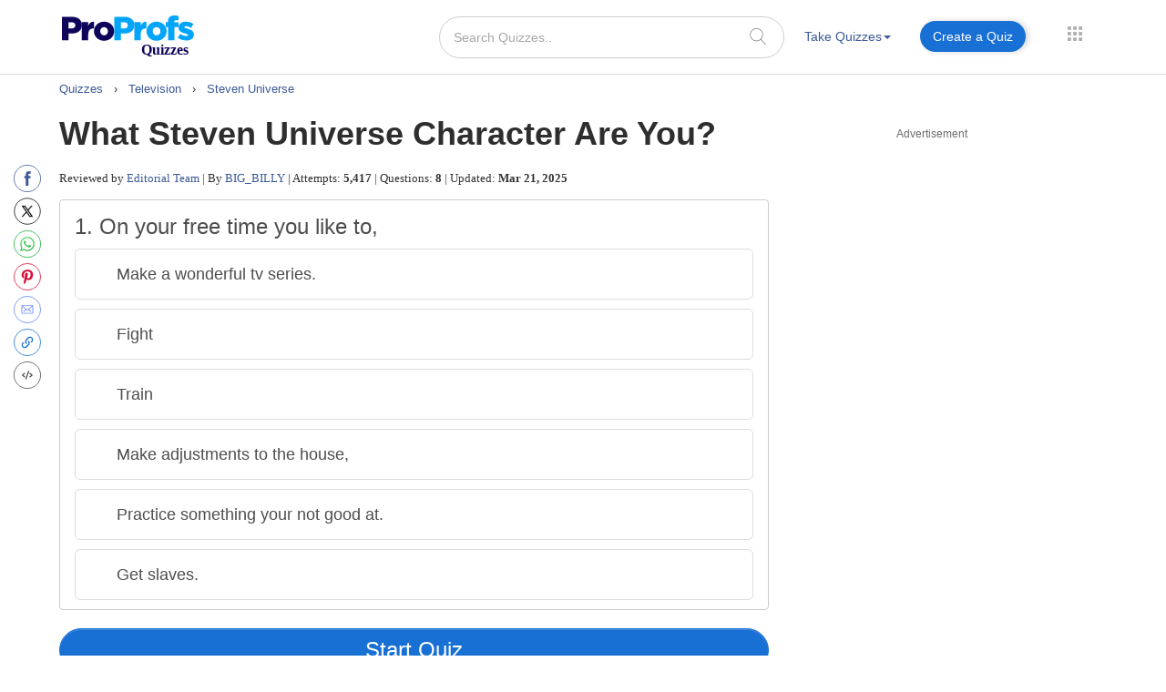

--- FILE ---
content_type: text/html; charset=UTF-8
request_url: https://www.proprofs.com/quiz-school/story.php?title=what-steven-universe-character-are-you_3e5
body_size: 123282
content:
 

		
<!DOCTYPE html PUBLIC "-//W3C//DTD XHTML 1.0 Transitional//EN" "//www.w3.org/TR/xhtml1/DTD/xhtml1-transitional.dtd">
<html xmlns="//www.w3.org/1999/xhtml" lang="en">
	<head>
		<meta charset="utf-8">
		<title>What Steven Universe Character Are You? - ProProfs Quiz</title>
			
			
		<meta name="description" content="Discover which Steven Universe character resonates with your personality through this engaging quiz! Explore your ideal weapon, preferred terrain, leisure activ..."/> 
    <!--<meta name="keywords" content="ProProfs quiz maker, create a quiz, online quiz, make your own quiz, quiz questions, test creator, quiz creator"/> -->
    <meta name="viewport" content="width=device-width, initial-scale=1, maximum-scale=1">
    <meta property="fb:app_id" content="318136301728140" />
       
    <meta http-equiv="X-UA-Compatible" content="IE=edge">
    <meta name="viewport" content="width=device-width, initial-scale=1">
		<script>(function(w,d,s,l,i){w[l]=w[l]||[];w[l].push({'gtm.start':
new Date().getTime(),event:'gtm.js'});var f=d.getElementsByTagName(s)[0],
j=d.createElement(s),dl=l!='dataLayer'?'&l='+l:'';j.async=true;j.src=
'https://www.googletagmanager.com/gtm.js?id='+i+dl;f.parentNode.insertBefore(j,f);
})(window,document,'script','dataLayer','GTM-D2VF');</script>
   <!-- <link href="/quiz-school/take_ssi/css/bootstrap.css" rel="stylesheet" type="text/css" > -->

   		<style>
	span#qm_save_question_btn\ frame_save {
    line-height: 20px;
    display: table;
    border: solid 1px #1870D5;
    padding: 7px 18px;
    color: #3b5998 !important;
    text-decoration: none;
    font-size: 14px;
    border-radius: 50px;
    font-weight: 400;
    background: #fff;
	cursor:pointer;
}
span#qm_save_question_btn\ frame_save:hover {
    background: #0A53A8;
    color: #fff !important;
}
	.lesson_container .container_lesson_wp .left-toc-wrapper ul li.active a::before {
    content: "";
    position: absolute;
    left: 0;
    top: 0;
    width: 4px;
    height: 100%;
    background-color: #1870D5;
    animation: slideDown 0.4s ease-out;
}
	.lesson_container .container_lesson_wp .left-toc-wrapper ul li .active a{color: #2e2e2e !important;font-weight: 600 !important;}
	.lesson_container ._new_design_social{left: -30px;}
.lesson_container .container.custom_container{
max-width: 1200px;
width: 100%;
}
.lesson_container .container_lesson_wp .left-toc-wrapper h2 {
    color: #2e2e2e;
    font-size: 20px !important;
    padding: 5px 0 5px 0px;
    font-weight: 600;
    margin: 0px;
}
.lesson_container .container_lesson_wp .left-toc-wrapper ul {
    padding-left: 0px;
}
.lesson_container .container_lesson_wp .left-toc-wrapper ul li {
    font-size: 16px;
    padding: 8px 5px 9px 10px;
    line-height: 24px;
    float: left;
    color: #1f77b2 !important;
    position: relative;
    font-weight: normal;
    transition: all 0.3s ease;
    margin: 0px;
    border-bottom: 0.5px solid #e5e5e5;
    list-style: none;
    width: 100%;
}

/* Scrollbar styling */
.lesson_container .container_lesson_wp .left-toc-wrapper::-webkit-scrollbar {
  width: 8px;
}

.lesson_container .container_lesson_wp .left-toc-wrapper::-webkit-scrollbar-track {
  background: #EEEEEE;
  border-radius: 20px;
}

.lesson_container .container_lesson_wp .left-toc-wrapper::-webkit-scrollbar-thumb {
  background:  #1870D5;
  border-radius: 20px;
}

.lesson_container .container_lesson_wp .left-toc-wrapper::-webkit-scrollbar-thumb:hover {
  background: #1870D5;
}


@media ( min-width: 768px ){
	.lesson_container .right-toc-wrapper {
    flex: 1;
    padding: 0px 30px;
}
.lesson_container .container_lesson_wp{display: flex;
        margin-right: -15px;
        margin-left: -15px;}
.lesson_container .left-toc-wrapper {
    width: 100%;
    max-width: 235px;
    position: sticky !important;
    top: 10px !important;
    max-height: calc(100vh - 120px);
    overflow-y: auto;
}
}
@media ( max-width: 1280px ){
	.lesson_container .content_body .left_main_content {
		padding-left:25px;
	}
}
		@media ( min-width: 1024px ){
			
			.lesson_container .content_body .left_main_content {
    padding-right: 0;
    width: calc(100% - 300px);
}
.lesson_container div#col-md-rads {
    width: 100%;
    max-width: 300px;
    padding: 0px;
}

			
			ul.questions-list li .questionN, .content_body .question_area ul.questions-list li .question-text{font-size: 20px !important;}
			li .questonnopt, li .opt_text{font-size: 18px !important;}
			body .content_body .question_body .m_quiz_desc p.question_text{font-size: 18px !important;}
			body .content_body .question_heading .question_excerpt{font-size: 18px !important; }
			.m_relatedtopics{font-size: 18px !important;}
			body .pop_title_a{font-size: 25px !important;}
			.pop_title_desc:not(.question_attempts){font-size: 16px !important;line-height: 22px;}
			.pop_title_desc.question_attempts {margin-top: 8px;}
			.pop_title_desc.question_attempts > br {display: none;}
			.more_topic_quizzes_btn a{font-size: 18px !important;}
		}
	</style>
		
	<style>
/*!
 * Bootstrap v3.3.6 (http://getbootstrap.com)
 * Copyright 2011-2015 Twitter, Inc.
 * Licensed under MIT (https://github.com/twbs/bootstrap/blob/master/LICENSE)
 *//*! normalize.css v3.0.3 | MIT License | github.com/necolas/normalize.css */.label,sub,sup{vertical-align:baseline}hr,img{border:0}body,figure{margin:0}.btn-group>.btn-group,.btn-toolbar .btn,.btn-toolbar .btn-group,.btn-toolbar .input-group,.col-xs-1,.col-xs-10,.col-xs-11,.col-xs-12,.col-xs-2,.col-xs-3,.col-xs-4,.col-xs-5,.col-xs-6,.col-xs-7,.col-xs-8,.col-xs-9,.dropdown-menu{float:left}.navbar-fixed-bottom .navbar-collapse,.navbar-fixed-top .navbar-collapse,.pre-scrollable{max-height:340px}html{font-family:sans-serif;-webkit-text-size-adjust:100%;-ms-text-size-adjust:100%}article,aside,details,figcaption,figure,footer,header,hgroup,main,menu,nav,section,summary{display:block}audio,canvas,progress,video{display:inline-block;vertical-align:baseline}audio:not([controls]){display:none;height:0}[hidden],template{display:none}a{background-color:transparent}a:active,a:hover{outline:0}b,optgroup,strong{font-weight:700}dfn{font-style:italic}h1{margin:.67em 0}mark{color:#000;background:#ff0}sub,sup{position:relative;font-size:75%;line-height:0}sup{top:-.5em}sub{bottom:-.25em}img{vertical-align:middle}svg:not(:root){overflow:hidden}hr{height:0;-webkit-box-sizing:content-box;-moz-box-sizing:content-box;box-sizing:content-box}pre,textarea{overflow:auto}code,kbd,pre,samp{font-size:1em}button,input,optgroup,select,textarea{margin:0;font:inherit;color:inherit}.glyphicon,address{font-style:normal}button{overflow:visible}button,select{text-transform:none}button,html input[type=button],input[type=reset],input[type=submit]{-webkit-appearance:button;cursor:pointer}button[disabled],html input[disabled]{cursor:default}button::-moz-focus-inner,input::-moz-focus-inner{padding:0;border:0}input[type=checkbox],input[type=radio]{-webkit-box-sizing:border-box;-moz-box-sizing:border-box;box-sizing:border-box;padding:0}input[type=number]::-webkit-inner-spin-button,input[type=number]::-webkit-outer-spin-button{height:auto}input[type=search]::-webkit-search-cancel-button,input[type=search]::-webkit-search-decoration{-webkit-appearance:none}table{border-spacing:0;border-collapse:collapse}td,th{padding:0}/*! Source: https://github.com/h5bp/html5-boilerplate/blob/master/src/css/main.css */@media print{blockquote,img,pre,tr{page-break-inside:avoid}*,:after,:before{color:#000!important;text-shadow:none!important;background:0 0!important;-webkit-box-shadow:none!important;box-shadow:none!important}a,a:visited{text-decoration:underline}a[href]:after{content:" (" attr(href) ")"}abbr[title]:after{content:" (" attr(title) ")"}a[href^="javascript:"]:after,a[href^="#"]:after{content:""}blockquote,pre{border:1px solid #999}thead{display:table-header-group}img{max-width:100%!important}h2,h3,p{orphans:3;widows:3}h2,h3{page-break-after:avoid}.navbar{display:none}.btn>.caret,.dropup>.btn>.caret{border-top-color:#000!important}.label{border:1px solid #000}.table{border-collapse:collapse!important}.table td,.table th{background-color:#fff!important}.table-bordered td,.table-bordered th{border:1px solid #ddd!important}}.dropdown-menu,.modal-content{-webkit-background-clip:padding-box}.btn,.btn-danger.active,.btn-danger:active,.btn-default.active,.btn-default:active,.btn-info.active,.btn-info:active,.btn-primary.active,.btn-primary:active,.btn-warning.active,.btn-warning:active,.btn.active,.btn:active,.dropdown-menu>.disabled>a:focus,.dropdown-menu>.disabled>a:hover,.form-control,.navbar-toggle,.open>.dropdown-toggle.btn-danger,.open>.dropdown-toggle.btn-default,.open>.dropdown-toggle.btn-info,.open>.dropdown-toggle.btn-primary,.open>.dropdown-toggle.btn-warning{background-image:none}.img-thumbnail,body{background-color:#fff}@font-face{font-family:'Glyphicons Halflings';src:url(../fonts/glyphicons-halflings-regular.eot);src:url(../fonts/glyphicons-halflings-regular.eot?#iefix) format('embedded-opentype'),url(../fonts/glyphicons-halflings-regular.woff2) format('woff2'),url(../fonts/glyphicons-halflings-regular.woff) format('woff'),url(../fonts/glyphicons-halflings-regular.ttf) format('truetype'),url(../fonts/glyphicons-halflings-regular.svg#glyphicons_halflingsregular) format('svg'); font-display: swap;}.glyphicon{position:relative;top:1px;display:inline-block;font-family:'Glyphicons Halflings';font-weight:400;line-height:1;-webkit-font-smoothing:antialiased;-moz-osx-font-smoothing:grayscale}.glyphicon-asterisk:before{content:"\002a"}.glyphicon-plus:before{content:"\002b"}.glyphicon-eur:before,.glyphicon-euro:before{content:"\20ac"}.glyphicon-minus:before{content:"\2212"}.glyphicon-cloud:before{content:"\2601"}.glyphicon-envelope:before{content:"\2709"}.glyphicon-pencil:before{content:"\270f"}.glyphicon-glass:before{content:"\e001"}.glyphicon-music:before{content:"\e002"}.glyphicon-search:before{content:"\e003"}.glyphicon-heart:before{content:"\e005"}.glyphicon-star:before{content:"\e006"}.glyphicon-star-empty:before{content:"\e007"}.glyphicon-user:before{content:"\e008"}.glyphicon-film:before{content:"\e009"}.glyphicon-th-large:before{content:"\e010"}.glyphicon-th:before{content:"\e011"}.glyphicon-th-list:before{content:"\e012"}.glyphicon-ok:before{content:"\e013"}.glyphicon-remove:before{content:"\e014"}.glyphicon-zoom-in:before{content:"\e015"}.glyphicon-zoom-out:before{content:"\e016"}.glyphicon-off:before{content:"\e017"}.glyphicon-signal:before{content:"\e018"}.glyphicon-cog:before{content:"\e019"}.glyphicon-trash:before{content:"\e020"}.glyphicon-home:before{content:"\e021"}.glyphicon-file:before{content:"\e022"}.glyphicon-time:before{content:"\e023"}.glyphicon-road:before{content:"\e024"}.glyphicon-download-alt:before{content:"\e025"}.glyphicon-download:before{content:"\e026"}.glyphicon-upload:before{content:"\e027"}.glyphicon-inbox:before{content:"\e028"}.glyphicon-play-circle:before{content:"\e029"}.glyphicon-repeat:before{content:"\e030"}.glyphicon-refresh:before{content:"\e031"}.glyphicon-list-alt:before{content:"\e032"}.glyphicon-lock:before{content:"\e033"}.glyphicon-flag:before{content:"\e034"}.glyphicon-headphones:before{content:"\e035"}.glyphicon-volume-off:before{content:"\e036"}.glyphicon-volume-down:before{content:"\e037"}.glyphicon-volume-up:before{content:"\e038"}.glyphicon-qrcode:before{content:"\e039"}.glyphicon-barcode:before{content:"\e040"}.glyphicon-tag:before{content:"\e041"}.glyphicon-tags:before{content:"\e042"}.glyphicon-book:before{content:"\e043"}.glyphicon-bookmark:before{content:"\e044"}.glyphicon-print:before{content:"\e045"}.glyphicon-camera:before{content:"\e046"}.glyphicon-font:before{content:"\e047"}.glyphicon-bold:before{content:"\e048"}.glyphicon-italic:before{content:"\e049"}.glyphicon-text-height:before{content:"\e050"}.glyphicon-text-width:before{content:"\e051"}.glyphicon-align-left:before{content:"\e052"}.glyphicon-align-center:before{content:"\e053"}.glyphicon-align-right:before{content:"\e054"}.glyphicon-align-justify:before{content:"\e055"}.glyphicon-list:before{content:"\e056"}.glyphicon-indent-left:before{content:"\e057"}.glyphicon-indent-right:before{content:"\e058"}.glyphicon-facetime-video:before{content:"\e059"}.glyphicon-picture:before{content:"\e060"}.glyphicon-map-marker:before{content:"\e062"}.glyphicon-adjust:before{content:"\e063"}.glyphicon-tint:before{content:"\e064"}.glyphicon-edit:before{content:"\e065"}.glyphicon-share:before{content:"\e066"}.glyphicon-check:before{content:"\e067"}.glyphicon-move:before{content:"\e068"}.glyphicon-step-backward:before{content:"\e069"}.glyphicon-fast-backward:before{content:"\e070"}.glyphicon-backward:before{content:"\e071"}.glyphicon-play:before{content:"\e072"}.glyphicon-pause:before{content:"\e073"}.glyphicon-stop:before{content:"\e074"}.glyphicon-forward:before{content:"\e075"}.glyphicon-fast-forward:before{content:"\e076"}.glyphicon-step-forward:before{content:"\e077"}.glyphicon-eject:before{content:"\e078"}.glyphicon-chevron-left:before{content:"\e079"}.glyphicon-chevron-right:before{content:"\e080"}.glyphicon-plus-sign:before{content:"\e081"}.glyphicon-minus-sign:before{content:"\e082"}.glyphicon-remove-sign:before{content:"\e083"}.glyphicon-ok-sign:before{content:"\e084"}.glyphicon-question-sign:before{content:"\e085"}.glyphicon-info-sign:before{content:"\e086"}.glyphicon-screenshot:before{content:"\e087"}.glyphicon-remove-circle:before{content:"\e088"}.glyphicon-ok-circle:before{content:"\e089"}.glyphicon-ban-circle:before{content:"\e090"}.glyphicon-arrow-left:before{content:"\e091"}.glyphicon-arrow-right:before{content:"\e092"}.glyphicon-arrow-up:before{content:"\e093"}.glyphicon-arrow-down:before{content:"\e094"}.glyphicon-share-alt:before{content:"\e095"}.glyphicon-resize-full:before{content:"\e096"}.glyphicon-resize-small:before{content:"\e097"}.glyphicon-exclamation-sign:before{content:"\e101"}.glyphicon-gift:before{content:"\e102"}.glyphicon-leaf:before{content:"\e103"}.glyphicon-fire:before{content:"\e104"}.glyphicon-eye-open:before{content:"\e105"}.glyphicon-eye-close:before{content:"\e106"}.glyphicon-warning-sign:before{content:"\e107"}.glyphicon-plane:before{content:"\e108"}.glyphicon-calendar:before{content:"\e109"}.glyphicon-random:before{content:"\e110"}.glyphicon-comment:before{content:"\e111"}.glyphicon-magnet:before{content:"\e112"}.glyphicon-chevron-up:before{content:"\e113"}.glyphicon-chevron-down:before{content:"\e114"}.glyphicon-retweet:before{content:"\e115"}.glyphicon-shopping-cart:before{content:"\e116"}.glyphicon-folder-close:before{content:"\e117"}.glyphicon-folder-open:before{content:"\e118"}.glyphicon-resize-vertical:before{content:"\e119"}.glyphicon-resize-horizontal:before{content:"\e120"}.glyphicon-hdd:before{content:"\e121"}.glyphicon-bullhorn:before{content:"\e122"}.glyphicon-bell:before{content:"\e123"}.glyphicon-certificate:before{content:"\e124"}.glyphicon-thumbs-up:before{content:"\e125"}.glyphicon-thumbs-down:before{content:"\e126"}.glyphicon-hand-right:before{content:"\e127"}.glyphicon-hand-left:before{content:"\e128"}.glyphicon-hand-up:before{content:"\e129"}.glyphicon-hand-down:before{content:"\e130"}.glyphicon-circle-arrow-right:before{content:"\e131"}.glyphicon-circle-arrow-left:before{content:"\e132"}.glyphicon-circle-arrow-up:before{content:"\e133"}.glyphicon-circle-arrow-down:before{content:"\e134"}.glyphicon-globe:before{content:"\e135"}.glyphicon-wrench:before{content:"\e136"}.glyphicon-tasks:before{content:"\e137"}.glyphicon-filter:before{content:"\e138"}.glyphicon-briefcase:before{content:"\e139"}.glyphicon-fullscreen:before{content:"\e140"}.glyphicon-dashboard:before{content:"\e141"}.glyphicon-paperclip:before{content:"\e142"}.glyphicon-heart-empty:before{content:"\e143"}.glyphicon-link:before{content:"\e144"}.glyphicon-phone:before{content:"\e145"}.glyphicon-pushpin:before{content:"\e146"}.glyphicon-usd:before{content:"\e148"}.glyphicon-gbp:before{content:"\e149"}.glyphicon-sort:before{content:"\e150"}.glyphicon-sort-by-alphabet:before{content:"\e151"}.glyphicon-sort-by-alphabet-alt:before{content:"\e152"}.glyphicon-sort-by-order:before{content:"\e153"}.glyphicon-sort-by-order-alt:before{content:"\e154"}.glyphicon-sort-by-attributes:before{content:"\e155"}.glyphicon-sort-by-attributes-alt:before{content:"\e156"}.glyphicon-unchecked:before{content:"\e157"}.glyphicon-expand:before{content:"\e158"}.glyphicon-collapse-down:before{content:"\e159"}.glyphicon-collapse-up:before{content:"\e160"}.glyphicon-log-in:before{content:"\e161"}.glyphicon-flash:before{content:"\e162"}.glyphicon-log-out:before{content:"\e163"}.glyphicon-new-window:before{content:"\e164"}.glyphicon-record:before{content:"\e165"}.glyphicon-save:before{content:"\e166"}.glyphicon-open:before{content:"\e167"}.glyphicon-saved:before{content:"\e168"}.glyphicon-import:before{content:"\e169"}.glyphicon-export:before{content:"\e170"}.glyphicon-send:before{content:"\e171"}.glyphicon-floppy-disk:before{content:"\e172"}.glyphicon-floppy-saved:before{content:"\e173"}.glyphicon-floppy-remove:before{content:"\e174"}.glyphicon-floppy-save:before{content:"\e175"}.glyphicon-floppy-open:before{content:"\e176"}.glyphicon-credit-card:before{content:"\e177"}.glyphicon-transfer:before{content:"\e178"}.glyphicon-cutlery:before{content:"\e179"}.glyphicon-header:before{content:"\e180"}.glyphicon-compressed:before{content:"\e181"}.glyphicon-earphone:before{content:"\e182"}.glyphicon-phone-alt:before{content:"\e183"}.glyphicon-tower:before{content:"\e184"}.glyphicon-stats:before{content:"\e185"}.glyphicon-sd-video:before{content:"\e186"}.glyphicon-hd-video:before{content:"\e187"}.glyphicon-subtitles:before{content:"\e188"}.glyphicon-sound-stereo:before{content:"\e189"}.glyphicon-sound-dolby:before{content:"\e190"}.glyphicon-sound-5-1:before{content:"\e191"}.glyphicon-sound-6-1:before{content:"\e192"}.glyphicon-sound-7-1:before{content:"\e193"}.glyphicon-copyright-mark:before{content:"\e194"}.glyphicon-registration-mark:before{content:"\e195"}.glyphicon-cloud-download:before{content:"\e197"}.glyphicon-cloud-upload:before{content:"\e198"}.glyphicon-tree-conifer:before{content:"\e199"}.glyphicon-tree-deciduous:before{content:"\e200"}.glyphicon-cd:before{content:"\e201"}.glyphicon-save-file:before{content:"\e202"}.glyphicon-open-file:before{content:"\e203"}.glyphicon-level-up:before{content:"\e204"}.glyphicon-copy:before{content:"\e205"}.glyphicon-paste:before{content:"\e206"}.glyphicon-alert:before{content:"\e209"}.glyphicon-equalizer:before{content:"\e210"}.glyphicon-king:before{content:"\e211"}.glyphicon-queen:before{content:"\e212"}.glyphicon-pawn:before{content:"\e213"}.glyphicon-bishop:before{content:"\e214"}.glyphicon-knight:before{content:"\e215"}.glyphicon-baby-formula:before{content:"\e216"}.glyphicon-tent:before{content:"\26fa"}.glyphicon-blackboard:before{content:"\e218"}.glyphicon-bed:before{content:"\e219"}.glyphicon-apple:before{content:"\f8ff"}.glyphicon-erase:before{content:"\e221"}.glyphicon-hourglass:before{content:"\231b"}.glyphicon-lamp:before{content:"\e223"}.glyphicon-duplicate:before{content:"\e224"}.glyphicon-piggy-bank:before{content:"\e225"}.glyphicon-scissors:before{content:"\e226"}.glyphicon-bitcoin:before,.glyphicon-btc:before,.glyphicon-xbt:before{content:"\e227"}.glyphicon-jpy:before,.glyphicon-yen:before{content:"\00a5"}.glyphicon-rub:before,.glyphicon-ruble:before{content:"\20bd"}.glyphicon-scale:before{content:"\e230"}.glyphicon-ice-lolly:before{content:"\e231"}.glyphicon-ice-lolly-tasted:before{content:"\e232"}.glyphicon-education:before{content:"\e233"}.glyphicon-option-horizontal:before{content:"\e234"}.glyphicon-option-vertical:before{content:"\e235"}.glyphicon-menu-hamburger:before{content:"\e236"}.glyphicon-modal-window:before{content:"\e237"}.glyphicon-oil:before{content:"\e238"}.glyphicon-grain:before{content:"\e239"}.glyphicon-sunglasses:before{content:"\e240"}.glyphicon-text-size:before{content:"\e241"}.glyphicon-text-color:before{content:"\e242"}.glyphicon-text-background:before{content:"\e243"}.glyphicon-object-align-top:before{content:"\e244"}.glyphicon-object-align-bottom:before{content:"\e245"}.glyphicon-object-align-horizontal:before{content:"\e246"}.glyphicon-object-align-left:before{content:"\e247"}.glyphicon-object-align-vertical:before{content:"\e248"}.glyphicon-object-align-right:before{content:"\e249"}.glyphicon-triangle-right:before{content:"\e250"}.glyphicon-triangle-left:before{content:"\e251"}.glyphicon-triangle-bottom:before{content:"\e252"}.glyphicon-triangle-top:before{content:"\e253"}.glyphicon-console:before{content:"\e254"}.glyphicon-superscript:before{content:"\e255"}.glyphicon-subscript:before{content:"\e256"}.glyphicon-menu-left:before{content:"\e257"}.glyphicon-menu-right:before{content:"\e258"}.glyphicon-menu-down:before{content:"\e259"}.glyphicon-menu-up:before{content:"\e260"}*,:after,:before{-webkit-box-sizing:border-box;-moz-box-sizing:border-box;box-sizing:border-box}html{font-size:10px;-webkit-tap-highlight-color:transparent}body{font-family:"Helvetica Neue",Helvetica,Arial,sans-serif;font-size:14px;line-height:1.42857143;color:#333}button,input,select,textarea{font-family:inherit;font-size:inherit;line-height:inherit}a{color:#337ab7;text-decoration:none}a:focus,a:hover{color:#23527c;text-decoration:underline}a:focus{outline:dotted thin;outline:-webkit-focus-ring-color auto 5px;outline-offset:-2px}.carousel-inner>.item>a>img,.carousel-inner>.item>img,.img-responsive,.thumbnail a>img,.thumbnail>img{display:block;max-width:100%;height:auto}.img-rounded{border-radius:6px}.img-thumbnail{display:inline-block;max-width:100%;height:auto;padding:4px;line-height:1.42857143;border:1px solid #ddd;border-radius:4px;-webkit-transition:all .2s ease-in-out;-o-transition:all .2s ease-in-out;transition:all .2s ease-in-out}.img-circle{border-radius:50%}hr{margin-top:20px;margin-bottom:20px;border-top:1px solid #eee}.sr-only{position:absolute;width:1px;height:1px;padding:0;margin:-1px;overflow:hidden;clip:rect(0,0,0,0);border:0}.sr-only-focusable:active,.sr-only-focusable:focus{position:static;width:auto;height:auto;margin:0;overflow:visible;clip:auto}[role=button]{cursor:pointer}.h1,.h2,.h3,.h4,.h5,.h6,h1,h2,h3,h4,h5,h6{font-family:inherit;font-weight:500;line-height:1.1;color:inherit}.h1 .small,.h1 small,.h2 .small,.h2 small,.h3 .small,.h3 small,.h4 .small,.h4 small,.h5 .small,.h5 small,.h6 .small,.h6 small,h1 .small,h1 small,h2 .small,h2 small,h3 .small,h3 small,h4 .small,h4 small,h5 .small,h5 small,h6 .small,h6 small{font-weight:400;line-height:1;color:#777}.h1,.h2,.h3,h1,h2,h3{margin-top:20px;margin-bottom:10px}.h1 .small,.h1 small,.h2 .small,.h2 small,.h3 .small,.h3 small,h1 .small,h1 small,h2 .small,h2 small,h3 .small,h3 small{font-size:65%}.h4,.h5,.h6,h4,h5,h6{margin-top:10px;margin-bottom:10px}.h4 .small,.h4 small,.h5 .small,.h5 small,.h6 .small,.h6 small,h4 .small,h4 small,h5 .small,h5 small,h6 .small,h6 small{font-size:75%}.h1,h1{font-size:36px}.h2,h2{font-size:30px}.h3,h3{font-size:24px}.h4,h4{font-size:18px}.h5,h5{font-size:14px}.h6,h6{font-size:12px}p{margin:0 0 10px}.lead{margin-bottom:20px;font-size:16px;font-weight:300;line-height:1.4}dt,kbd kbd,label{font-weight:700}address,blockquote .small,blockquote footer,blockquote small,dd,dt,pre{line-height:1.42857143}@media (min-width:768px){.lead{font-size:21px}}.small,small{font-size:85%}.mark,mark{padding:.2em;background-color:#fcf8e3}.list-inline,.list-unstyled{padding-left:0;list-style:none}.text-left{text-align:left}.text-right{text-align:right}.text-center{text-align:center}.text-justify{text-align:justify}.text-nowrap{white-space:nowrap}.text-lowercase{text-transform:lowercase}.text-uppercase{text-transform:uppercase}.text-capitalize{text-transform:capitalize}.text-muted{color:#777}.text-primary{color:#337ab7}a.text-primary:focus,a.text-primary:hover{color:#286090}.text-success{color:#3c763d}a.text-success:focus,a.text-success:hover{color:#2b542c}.text-info{color:#31708f}a.text-info:focus,a.text-info:hover{color:#245269}.text-warning{color:#8a6d3b}a.text-warning:focus,a.text-warning:hover{color:#66512c}.text-danger{color:#a94442}a.text-danger:focus,a.text-danger:hover{color:#843534}.bg-primary{color:#fff;background-color:#337ab7}a.bg-primary:focus,a.bg-primary:hover{background-color:#286090}.bg-success{background-color:#dff0d8}a.bg-success:focus,a.bg-success:hover{background-color:#c1e2b3}.bg-info{background-color:#d9edf7}a.bg-info:focus,a.bg-info:hover{background-color:#afd9ee}.bg-warning{background-color:#fcf8e3}a.bg-warning:focus,a.bg-warning:hover{background-color:#f7ecb5}.bg-danger{background-color:#f2dede}a.bg-danger:focus,a.bg-danger:hover{background-color:#e4b9b9}pre code,table{background-color:transparent}.page-header{padding-bottom:9px;margin:40px 0 20px;border-bottom:1px solid #eee}dl,ol,ul{margin-top:0}blockquote ol:last-child,blockquote p:last-child,blockquote ul:last-child,ol ol,ol ul,ul ol,ul ul{margin-bottom:0}address,dl{margin-bottom:20px}ol,ul{margin-bottom:10px}.list-inline{margin-left:-5px}.list-inline>li{display:inline-block;padding-right:5px;padding-left:5px}dd{margin-left:0}@media (min-width:768px){.dl-horizontal dt{float:left;width:160px;overflow:hidden;clear:left;text-align:right;text-overflow:ellipsis;white-space:nowrap}.dl-horizontal dd{margin-left:180px}.container{width:750px}}abbr[data-original-title],abbr[title]{cursor:help;border-bottom:1px dotted #777}.initialism{font-size:90%;text-transform:uppercase}blockquote{padding:10px 20px;margin:0 0 20px;font-size:17.5px;border-left:5px solid #eee}blockquote .small,blockquote footer,blockquote small{display:block;font-size:80%;color:#777}legend,pre{display:block;color:#333}blockquote .small:before,blockquote footer:before,blockquote small:before{content:'\2014 \00A0'}.blockquote-reverse,blockquote.pull-right{padding-right:15px;padding-left:0;text-align:right;border-right:5px solid #eee;border-left:0}code,kbd{padding:2px 4px;font-size:90%}caption,th{text-align:left}.blockquote-reverse .small:before,.blockquote-reverse footer:before,.blockquote-reverse small:before,blockquote.pull-right .small:before,blockquote.pull-right footer:before,blockquote.pull-right small:before{content:''}.blockquote-reverse .small:after,.blockquote-reverse footer:after,.blockquote-reverse small:after,blockquote.pull-right .small:after,blockquote.pull-right footer:after,blockquote.pull-right small:after{content:'\00A0 \2014'}code,kbd,pre,samp{font-family:Menlo,Monaco,Consolas,"Courier New",monospace}code{color:#c7254e;background-color:#f9f2f4;border-radius:4px}kbd{color:#fff;background-color:#333;border-radius:3px;-webkit-box-shadow:inset 0 -1px 0 rgba(0,0,0,.25);box-shadow:inset 0 -1px 0 rgba(0,0,0,.25)}kbd kbd{padding:0;font-size:100%;-webkit-box-shadow:none;box-shadow:none}pre{padding:9.5px;margin:0 0 10px;font-size:13px;word-break:break-all;word-wrap:break-word;background-color:#f5f5f5;border:1px solid #ccc;border-radius:4px}.container,.container-fluid{margin-right:auto;margin-left:auto}pre code{padding:0;font-size:inherit;color:inherit;white-space:pre-wrap;border-radius:0}.container,.container-fluid{padding-right:15px;padding-left:15px}.pre-scrollable{overflow-y:scroll}@media (min-width:992px){.container{width:970px}}@media (min-width:1200px){/* .container{width:1170px} */}.row{margin-right:-15px;margin-left:-15px}.col-lg-1,.col-lg-10,.col-lg-11,.col-lg-12,.col-lg-2,.col-lg-3,.col-lg-4,.col-lg-5,.col-lg-6,.col-lg-7,.col-lg-8,.col-lg-9,.col-md-1,.col-md-10,.col-md-11,.col-md-12,.col-md-2,.col-md-3,.col-md-4,.col-md-5,.col-md-6,.col-md-7,.col-md-8,.col-md-9,.col-sm-1,.col-sm-10,.col-sm-11,.col-sm-12,.col-sm-2,.col-sm-3,.col-sm-4,.col-sm-5,.col-sm-6,.col-sm-7,.col-sm-8,.col-sm-9,.col-xs-1,.col-xs-10,.col-xs-11,.col-xs-12,.col-xs-2,.col-xs-3,.col-xs-4,.col-xs-5,.col-xs-6,.col-xs-7,.col-xs-8,.col-xs-9{position:relative;min-height:1px;padding-right:15px;padding-left:15px}.col-xs-12{width:100%}.col-xs-11{width:91.66666667%}.col-xs-10{width:83.33333333%}.col-xs-9{width:75%}.col-xs-8{width:66.66666667%}.col-xs-7{width:58.33333333%}.col-xs-6{width:50%}.col-xs-5{width:41.66666667%}.col-xs-4{width:33.33333333%}.col-xs-3{width:25%}.col-xs-2{width:16.66666667%}.col-xs-1{width:8.33333333%}.col-xs-pull-12{right:100%}.col-xs-pull-11{right:91.66666667%}.col-xs-pull-10{right:83.33333333%}.col-xs-pull-9{right:75%}.col-xs-pull-8{right:66.66666667%}.col-xs-pull-7{right:58.33333333%}.col-xs-pull-6{right:50%}.col-xs-pull-5{right:41.66666667%}.col-xs-pull-4{right:33.33333333%}.col-xs-pull-3{right:25%}.col-xs-pull-2{right:16.66666667%}.col-xs-pull-1{right:8.33333333%}.col-xs-pull-0{right:auto}.col-xs-push-12{left:100%}.col-xs-push-11{left:91.66666667%}.col-xs-push-10{left:83.33333333%}.col-xs-push-9{left:75%}.col-xs-push-8{left:66.66666667%}.col-xs-push-7{left:58.33333333%}.col-xs-push-6{left:50%}.col-xs-push-5{left:41.66666667%}.col-xs-push-4{left:33.33333333%}.col-xs-push-3{left:25%}.col-xs-push-2{left:16.66666667%}.col-xs-push-1{left:8.33333333%}.col-xs-push-0{left:auto}.col-xs-offset-12{margin-left:100%}.col-xs-offset-11{margin-left:91.66666667%}.col-xs-offset-10{margin-left:83.33333333%}.col-xs-offset-9{margin-left:75%}.col-xs-offset-8{margin-left:66.66666667%}.col-xs-offset-7{margin-left:58.33333333%}.col-xs-offset-6{margin-left:50%}.col-xs-offset-5{margin-left:41.66666667%}.col-xs-offset-4{margin-left:33.33333333%}.col-xs-offset-3{margin-left:25%}.col-xs-offset-2{margin-left:16.66666667%}.col-xs-offset-1{margin-left:8.33333333%}.col-xs-offset-0{margin-left:0}@media (min-width:768px){.col-sm-1,.col-sm-10,.col-sm-11,.col-sm-12,.col-sm-2,.col-sm-3,.col-sm-4,.col-sm-5,.col-sm-6,.col-sm-7,.col-sm-8,.col-sm-9{float:left}.col-sm-12{width:100%}.col-sm-11{width:91.66666667%}.col-sm-10{width:83.33333333%}.col-sm-9{width:75%}.col-sm-8{width:66.66666667%}.col-sm-7{width:58.33333333%}.col-sm-6{width:50%}.col-sm-5{width:41.66666667%}.col-sm-4{width:33.33333333%}.col-sm-3{width:25%}.col-sm-2{width:16.66666667%}.col-sm-1{width:8.33333333%}.col-sm-pull-12{right:100%}.col-sm-pull-11{right:91.66666667%}.col-sm-pull-10{right:83.33333333%}.col-sm-pull-9{right:75%}.col-sm-pull-8{right:66.66666667%}.col-sm-pull-7{right:58.33333333%}.col-sm-pull-6{right:50%}.col-sm-pull-5{right:41.66666667%}.col-sm-pull-4{right:33.33333333%}.col-sm-pull-3{right:25%}.col-sm-pull-2{right:16.66666667%}.col-sm-pull-1{right:8.33333333%}.col-sm-pull-0{right:auto}.col-sm-push-12{left:100%}.col-sm-push-11{left:91.66666667%}.col-sm-push-10{left:83.33333333%}.col-sm-push-9{left:75%}.col-sm-push-8{left:66.66666667%}.col-sm-push-7{left:58.33333333%}.col-sm-push-6{left:50%}.col-sm-push-5{left:41.66666667%}.col-sm-push-4{left:33.33333333%}.col-sm-push-3{left:25%}.col-sm-push-2{left:16.66666667%}.col-sm-push-1{left:8.33333333%}.col-sm-push-0{left:auto}.col-sm-offset-12{margin-left:100%}.col-sm-offset-11{margin-left:91.66666667%}.col-sm-offset-10{margin-left:83.33333333%}.col-sm-offset-9{margin-left:75%}.col-sm-offset-8{margin-left:66.66666667%}.col-sm-offset-7{margin-left:58.33333333%}.col-sm-offset-6{margin-left:50%}.col-sm-offset-5{margin-left:41.66666667%}.col-sm-offset-4{margin-left:33.33333333%}.col-sm-offset-3{margin-left:25%}.col-sm-offset-2{margin-left:16.66666667%}.col-sm-offset-1{margin-left:8.33333333%}.col-sm-offset-0{margin-left:0}}@media (min-width:992px){.col-md-1,.col-md-10,.col-md-11,.col-md-12,.col-md-2,.col-md-3,.col-md-4,.col-md-5,.col-md-6,.col-md-7,.col-md-8,.col-md-9{float:left}.col-md-12{width:100%}.col-md-11{width:91.66666667%}.col-md-10{width:83.33333333%}.col-md-9{width:75%}.col-md-8{width:66.66666667%}.col-md-7{width:58.33333333%}.col-md-6{width:50%}.col-md-5{width:41.66666667%}.col-md-4{width:33.33333333%}.col-md-3{width:25%}.col-md-2{width:16.66666667%}.col-md-1{width:8.33333333%}.col-md-pull-12{right:100%}.col-md-pull-11{right:91.66666667%}.col-md-pull-10{right:83.33333333%}.col-md-pull-9{right:75%}.col-md-pull-8{right:66.66666667%}.col-md-pull-7{right:58.33333333%}.col-md-pull-6{right:50%}.col-md-pull-5{right:41.66666667%}.col-md-pull-4{right:33.33333333%}.col-md-pull-3{right:25%}.col-md-pull-2{right:16.66666667%}.col-md-pull-1{right:8.33333333%}.col-md-pull-0{right:auto}.col-md-push-12{left:100%}.col-md-push-11{left:91.66666667%}.col-md-push-10{left:83.33333333%}.col-md-push-9{left:75%}.col-md-push-8{left:66.66666667%}.col-md-push-7{left:58.33333333%}.col-md-push-6{left:50%}.col-md-push-5{left:41.66666667%}.col-md-push-4{left:33.33333333%}.col-md-push-3{left:25%}.col-md-push-2{left:16.66666667%}.col-md-push-1{left:8.33333333%}.col-md-push-0{left:auto}.col-md-offset-12{margin-left:100%}.col-md-offset-11{margin-left:91.66666667%}.col-md-offset-10{margin-left:83.33333333%}.col-md-offset-9{margin-left:75%}.col-md-offset-8{margin-left:66.66666667%}.col-md-offset-7{margin-left:58.33333333%}.col-md-offset-6{margin-left:50%}.col-md-offset-5{margin-left:41.66666667%}.col-md-offset-4{margin-left:33.33333333%}.col-md-offset-3{margin-left:25%}.col-md-offset-2{margin-left:16.66666667%}.col-md-offset-1{margin-left:8.33333333%}.col-md-offset-0{margin-left:0}}@media (min-width:1200px){.col-lg-1,.col-lg-10,.col-lg-11,.col-lg-12,.col-lg-2,.col-lg-3,.col-lg-4,.col-lg-5,.col-lg-6,.col-lg-7,.col-lg-8,.col-lg-9{float:left}.col-lg-12{width:100%}.col-lg-11{width:91.66666667%}.col-lg-10{width:83.33333333%}.col-lg-9{width:75%}.col-lg-8{width:66.66666667%}.col-lg-7{width:58.33333333%}.col-lg-6{width:50%}.col-lg-5{width:41.66666667%}.col-lg-4{width:33.33333333%}.col-lg-3{width:25%}.col-lg-2{width:16.66666667%}.col-lg-1{width:8.33333333%}.col-lg-pull-12{right:100%}.col-lg-pull-11{right:91.66666667%}.col-lg-pull-10{right:83.33333333%}.col-lg-pull-9{right:75%}.col-lg-pull-8{right:66.66666667%}.col-lg-pull-7{right:58.33333333%}.col-lg-pull-6{right:50%}.col-lg-pull-5{right:41.66666667%}.col-lg-pull-4{right:33.33333333%}.col-lg-pull-3{right:25%}.col-lg-pull-2{right:16.66666667%}.col-lg-pull-1{right:8.33333333%}.col-lg-pull-0{right:auto}.col-lg-push-12{left:100%}.col-lg-push-11{left:91.66666667%}.col-lg-push-10{left:83.33333333%}.col-lg-push-9{left:75%}.col-lg-push-8{left:66.66666667%}.col-lg-push-7{left:58.33333333%}.col-lg-push-6{left:50%}.col-lg-push-5{left:41.66666667%}.col-lg-push-4{left:33.33333333%}.col-lg-push-3{left:25%}.col-lg-push-2{left:16.66666667%}.col-lg-push-1{left:8.33333333%}.col-lg-push-0{left:auto}.col-lg-offset-12{margin-left:100%}.col-lg-offset-11{margin-left:91.66666667%}.col-lg-offset-10{margin-left:83.33333333%}.col-lg-offset-9{margin-left:75%}.col-lg-offset-8{margin-left:66.66666667%}.col-lg-offset-7{margin-left:58.33333333%}.col-lg-offset-6{margin-left:50%}.col-lg-offset-5{margin-left:41.66666667%}.col-lg-offset-4{margin-left:33.33333333%}.col-lg-offset-3{margin-left:25%}.col-lg-offset-2{margin-left:16.66666667%}.col-lg-offset-1{margin-left:8.33333333%}.col-lg-offset-0{margin-left:0}}caption{padding-top:8px;padding-bottom:8px;color:#777}.table{width:100%;max-width:100%;margin-bottom:20px}.table>tbody>tr>td,.table>tbody>tr>th,.table>tfoot>tr>td,.table>tfoot>tr>th,.table>thead>tr>td,.table>thead>tr>th{padding:8px;line-height:1.42857143;vertical-align:top;border-top:1px solid #ddd}.table>thead>tr>th{vertical-align:bottom;border-bottom:2px solid #ddd}.table>caption+thead>tr:first-child>td,.table>caption+thead>tr:first-child>th,.table>colgroup+thead>tr:first-child>td,.table>colgroup+thead>tr:first-child>th,.table>thead:first-child>tr:first-child>td,.table>thead:first-child>tr:first-child>th{border-top:0}.table>tbody+tbody{border-top:2px solid #ddd}.table .table{background-color:#fff}.table-condensed>tbody>tr>td,.table-condensed>tbody>tr>th,.table-condensed>tfoot>tr>td,.table-condensed>tfoot>tr>th,.table-condensed>thead>tr>td,.table-condensed>thead>tr>th{padding:5px}.table-bordered,.table-bordered>tbody>tr>td,.table-bordered>tbody>tr>th,.table-bordered>tfoot>tr>td,.table-bordered>tfoot>tr>th,.table-bordered>thead>tr>td,.table-bordered>thead>tr>th{border:1px solid #ddd}.table-bordered>thead>tr>td,.table-bordered>thead>tr>th{border-bottom-width:2px}.table-striped>tbody>tr:nth-of-type(odd){background-color:#f9f9f9}.table-hover>tbody>tr:hover,.table>tbody>tr.active>td,.table>tbody>tr.active>th,.table>tbody>tr>td.active,.table>tbody>tr>th.active,.table>tfoot>tr.active>td,.table>tfoot>tr.active>th,.table>tfoot>tr>td.active,.table>tfoot>tr>th.active,.table>thead>tr.active>td,.table>thead>tr.active>th,.table>thead>tr>td.active,.table>thead>tr>th.active{background-color:#f5f5f5}table col[class*=col-]{position:static;display:table-column;float:none}table td[class*=col-],table th[class*=col-]{position:static;display:table-cell;float:none}.table-hover>tbody>tr.active:hover>td,.table-hover>tbody>tr.active:hover>th,.table-hover>tbody>tr:hover>.active,.table-hover>tbody>tr>td.active:hover,.table-hover>tbody>tr>th.active:hover{background-color:#e8e8e8}.table>tbody>tr.success>td,.table>tbody>tr.success>th,.table>tbody>tr>td.success,.table>tbody>tr>th.success,.table>tfoot>tr.success>td,.table>tfoot>tr.success>th,.table>tfoot>tr>td.success,.table>tfoot>tr>th.success,.table>thead>tr.success>td,.table>thead>tr.success>th,.table>thead>tr>td.success,.table>thead>tr>th.success{background-color:#dff0d8}.table-hover>tbody>tr.success:hover>td,.table-hover>tbody>tr.success:hover>th,.table-hover>tbody>tr:hover>.success,.table-hover>tbody>tr>td.success:hover,.table-hover>tbody>tr>th.success:hover{background-color:#d0e9c6}.table>tbody>tr.info>td,.table>tbody>tr.info>th,.table>tbody>tr>td.info,.table>tbody>tr>th.info,.table>tfoot>tr.info>td,.table>tfoot>tr.info>th,.table>tfoot>tr>td.info,.table>tfoot>tr>th.info,.table>thead>tr.info>td,.table>thead>tr.info>th,.table>thead>tr>td.info,.table>thead>tr>th.info{background-color:#d9edf7}.table-hover>tbody>tr.info:hover>td,.table-hover>tbody>tr.info:hover>th,.table-hover>tbody>tr:hover>.info,.table-hover>tbody>tr>td.info:hover,.table-hover>tbody>tr>th.info:hover{background-color:#c4e3f3}.table>tbody>tr.warning>td,.table>tbody>tr.warning>th,.table>tbody>tr>td.warning,.table>tbody>tr>th.warning,.table>tfoot>tr.warning>td,.table>tfoot>tr.warning>th,.table>tfoot>tr>td.warning,.table>tfoot>tr>th.warning,.table>thead>tr.warning>td,.table>thead>tr.warning>th,.table>thead>tr>td.warning,.table>thead>tr>th.warning{background-color:#fcf8e3}.table-hover>tbody>tr.warning:hover>td,.table-hover>tbody>tr.warning:hover>th,.table-hover>tbody>tr:hover>.warning,.table-hover>tbody>tr>td.warning:hover,.table-hover>tbody>tr>th.warning:hover{background-color:#faf2cc}.table>tbody>tr.danger>td,.table>tbody>tr.danger>th,.table>tbody>tr>td.danger,.table>tbody>tr>th.danger,.table>tfoot>tr.danger>td,.table>tfoot>tr.danger>th,.table>tfoot>tr>td.danger,.table>tfoot>tr>th.danger,.table>thead>tr.danger>td,.table>thead>tr.danger>th,.table>thead>tr>td.danger,.table>thead>tr>th.danger{background-color:#f2dede}.table-hover>tbody>tr.danger:hover>td,.table-hover>tbody>tr.danger:hover>th,.table-hover>tbody>tr:hover>.danger,.table-hover>tbody>tr>td.danger:hover,.table-hover>tbody>tr>th.danger:hover{background-color:#ebcccc}.table-responsive{min-height:.01%;overflow-x:auto}@media screen and (max-width:767px){.table-responsive{width:100%;margin-bottom:15px;overflow-y:hidden;-ms-overflow-style:-ms-autohiding-scrollbar;border:1px solid #ddd}.table-responsive>.table{margin-bottom:0}.table-responsive>.table>tbody>tr>td,.table-responsive>.table>tbody>tr>th,.table-responsive>.table>tfoot>tr>td,.table-responsive>.table>tfoot>tr>th,.table-responsive>.table>thead>tr>td,.table-responsive>.table>thead>tr>th{white-space:nowrap}.table-responsive>.table-bordered{border:0}.table-responsive>.table-bordered>tbody>tr>td:first-child,.table-responsive>.table-bordered>tbody>tr>th:first-child,.table-responsive>.table-bordered>tfoot>tr>td:first-child,.table-responsive>.table-bordered>tfoot>tr>th:first-child,.table-responsive>.table-bordered>thead>tr>td:first-child,.table-responsive>.table-bordered>thead>tr>th:first-child{border-left:0}.table-responsive>.table-bordered>tbody>tr>td:last-child,.table-responsive>.table-bordered>tbody>tr>th:last-child,.table-responsive>.table-bordered>tfoot>tr>td:last-child,.table-responsive>.table-bordered>tfoot>tr>th:last-child,.table-responsive>.table-bordered>thead>tr>td:last-child,.table-responsive>.table-bordered>thead>tr>th:last-child{border-right:0}.table-responsive>.table-bordered>tbody>tr:last-child>td,.table-responsive>.table-bordered>tbody>tr:last-child>th,.table-responsive>.table-bordered>tfoot>tr:last-child>td,.table-responsive>.table-bordered>tfoot>tr:last-child>th{border-bottom:0}}fieldset,legend{padding:0;border:0}fieldset{min-width:0;margin:0}legend{width:100%;margin-bottom:20px;font-size:21px;line-height:inherit;border-bottom:1px solid #e5e5e5}label{display:inline-block;max-width:100%;margin-bottom:5px}input[type=search]{-webkit-box-sizing:border-box;-moz-box-sizing:border-box;box-sizing:border-box;-webkit-appearance:none}input[type=checkbox],input[type=radio]{margin:4px 0 0;margin-top:1px\9;line-height:normal}.form-control,output{font-size:14px;line-height:1.42857143;color:#555;display:block}input[type=file]{display:block}input[type=range]{display:block;width:100%}select[multiple],select[size]{height:auto}input[type=file]:focus,input[type=checkbox]:focus,input[type=radio]:focus{outline:dotted thin;outline:-webkit-focus-ring-color auto 5px;outline-offset:-2px}output{padding-top:7px}.form-control{width:100%;height:34px;padding:6px 12px;background-color:#fff;border:1px solid #ccc;border-radius:4px;-webkit-box-shadow:inset 0 1px 1px rgba(0,0,0,.075);box-shadow:inset 0 1px 1px rgba(0,0,0,.075);-webkit-transition:border-color ease-in-out .15s,-webkit-box-shadow ease-in-out .15s;-o-transition:border-color ease-in-out .15s,box-shadow ease-in-out .15s;transition:border-color ease-in-out .15s,box-shadow ease-in-out .15s}.form-control:focus{border-color:#66afe9;outline:0;-webkit-box-shadow:inset 0 1px 1px rgba(0,0,0,.075),0 0 8px rgba(102,175,233,.6);box-shadow:inset 0 1px 1px rgba(0,0,0,.075),0 0 8px rgba(102,175,233,.6)}.form-control::-moz-placeholder{color:#999;opacity:1}.form-control:-ms-input-placeholder{color:#999}.form-control::-webkit-input-placeholder{color:#999}.has-success .checkbox,.has-success .checkbox-inline,.has-success .control-label,.has-success .form-control-feedback,.has-success .help-block,.has-success .radio,.has-success .radio-inline,.has-success.checkbox label,.has-success.checkbox-inline label,.has-success.radio label,.has-success.radio-inline label{color:#3c763d}.form-control::-ms-expand{background-color:transparent;border:0}.form-control[disabled],.form-control[readonly],fieldset[disabled] .form-control{background-color:#eee;opacity:1}.form-control[disabled],fieldset[disabled] .form-control{cursor:not-allowed}textarea.form-control{height:auto}@media screen and (-webkit-min-device-pixel-ratio:0){input[type=date].form-control,input[type=time].form-control,input[type=datetime-local].form-control,input[type=month].form-control{line-height:34px}.input-group-sm input[type=date],.input-group-sm input[type=time],.input-group-sm input[type=datetime-local],.input-group-sm input[type=month],input[type=date].input-sm,input[type=time].input-sm,input[type=datetime-local].input-sm,input[type=month].input-sm{line-height:30px}.input-group-lg input[type=date],.input-group-lg input[type=time],.input-group-lg input[type=datetime-local],.input-group-lg input[type=month],input[type=date].input-lg,input[type=time].input-lg,input[type=datetime-local].input-lg,input[type=month].input-lg{line-height:46px}}.form-group{margin-bottom:15px}.checkbox,.radio{position:relative;display:block;margin-top:0px;margin-bottom:0px}.checkbox label,.radio label{min-height:20px;padding-left:20px;margin-bottom:0;font-weight:400;cursor:pointer}.checkbox input[type=checkbox],.checkbox-inline input[type=checkbox],.radio input[type=radio],.radio-inline input[type=radio]{position:absolute;margin-top:4px\9;margin-left:-20px}.checkbox+.checkbox,.radio+.radio{margin-top:-5px}.checkbox-inline,.radio-inline{position:relative;display:inline-block;padding-left:20px;margin-bottom:0;font-weight:400;vertical-align:middle;cursor:pointer}.checkbox-inline+.checkbox-inline,.radio-inline+.radio-inline{margin-top:0;margin-left:10px}.checkbox-inline.disabled,.checkbox.disabled label,.radio-inline.disabled,.radio.disabled label,fieldset[disabled] .checkbox label,fieldset[disabled] .checkbox-inline,fieldset[disabled] .radio label,fieldset[disabled] .radio-inline,fieldset[disabled] input[type=checkbox],fieldset[disabled] input[type=radio],input[type=checkbox].disabled,input[type=checkbox][disabled],input[type=radio].disabled,input[type=radio][disabled]{cursor:not-allowed}.form-control-static{min-height:34px;padding-top:7px;padding-bottom:7px;margin-bottom:0}.form-control-static.input-lg,.form-control-static.input-sm{padding-right:0;padding-left:0}.form-group-sm .form-control,.input-sm{padding:5px 10px;border-radius:3px;font-size:12px}.input-sm{height:30px;line-height:1.5}select.input-sm{height:30px;line-height:30px}select[multiple].input-sm,textarea.input-sm{height:auto}.form-group-sm .form-control{height:30px;line-height:1.5}.form-group-lg .form-control,.input-lg{border-radius:6px;padding:10px 16px;font-size:18px}.form-group-sm select.form-control{height:30px;line-height:30px}.form-group-sm select[multiple].form-control,.form-group-sm textarea.form-control{height:auto}.form-group-sm .form-control-static{height:30px;min-height:32px;padding:6px 10px;font-size:12px;line-height:1.5}.input-lg{height:46px;line-height:1.3333333}select.input-lg{height:46px;line-height:46px}select[multiple].input-lg,textarea.input-lg{height:auto}.form-group-lg .form-control{height:46px;line-height:1.3333333}.form-group-lg select.form-control{height:46px;line-height:46px}.form-group-lg select[multiple].form-control,.form-group-lg textarea.form-control{height:auto}.form-group-lg .form-control-static{height:46px;min-height:38px;padding:11px 16px;font-size:18px;line-height:1.3333333}.has-feedback{position:relative}.has-feedback .form-control{padding-right:42.5px}.form-control-feedback{position:absolute;top:0;right:0;z-index:2;display:block;width:34px;height:34px;line-height:34px;text-align:center;pointer-events:none}.collapsing,.dropdown,.dropup{position:relative}.form-group-lg .form-control+.form-control-feedback,.input-group-lg+.form-control-feedback,.input-lg+.form-control-feedback{width:46px;height:46px;line-height:46px}.form-group-sm .form-control+.form-control-feedback,.input-group-sm+.form-control-feedback,.input-sm+.form-control-feedback{width:30px;height:30px;line-height:30px}.has-success .form-control{border-color:#3c763d;-webkit-box-shadow:inset 0 1px 1px rgba(0,0,0,.075);box-shadow:inset 0 1px 1px rgba(0,0,0,.075)}.has-success .form-control:focus{border-color:#2b542c;-webkit-box-shadow:inset 0 1px 1px rgba(0,0,0,.075),0 0 6px #67b168;box-shadow:inset 0 1px 1px rgba(0,0,0,.075),0 0 6px #67b168}.has-success .input-group-addon{color:#3c763d;background-color:#dff0d8;border-color:#3c763d}.has-warning .checkbox,.has-warning .checkbox-inline,.has-warning .control-label,.has-warning .form-control-feedback,.has-warning .help-block,.has-warning .radio,.has-warning .radio-inline,.has-warning.checkbox label,.has-warning.checkbox-inline label,.has-warning.radio label,.has-warning.radio-inline label{color:#8a6d3b}.has-warning .form-control{border-color:#8a6d3b;-webkit-box-shadow:inset 0 1px 1px rgba(0,0,0,.075);box-shadow:inset 0 1px 1px rgba(0,0,0,.075)}.has-warning .form-control:focus{border-color:#66512c;-webkit-box-shadow:inset 0 1px 1px rgba(0,0,0,.075),0 0 6px #c0a16b;box-shadow:inset 0 1px 1px rgba(0,0,0,.075),0 0 6px #c0a16b}.has-warning .input-group-addon{color:#8a6d3b;background-color:#fcf8e3;border-color:#8a6d3b}.has-error .checkbox,.has-error .checkbox-inline,.has-error .control-label,.has-error .form-control-feedback,.has-error .help-block,.has-error .radio,.has-error .radio-inline,.has-error.checkbox label,.has-error.checkbox-inline label,.has-error.radio label,.has-error.radio-inline label{color:#a94442}.has-error .form-control{border-color:#a94442;-webkit-box-shadow:inset 0 1px 1px rgba(0,0,0,.075);box-shadow:inset 0 1px 1px rgba(0,0,0,.075)}.has-error .form-control:focus{border-color:#843534;-webkit-box-shadow:inset 0 1px 1px rgba(0,0,0,.075),0 0 6px #ce8483;box-shadow:inset 0 1px 1px rgba(0,0,0,.075),0 0 6px #ce8483}.has-error .input-group-addon{color:#a94442;background-color:#f2dede;border-color:#a94442}.has-feedback label~.form-control-feedback{top:25px}.has-feedback label.sr-only~.form-control-feedback{top:0}.help-block{display:block;margin-top:5px;margin-bottom:10px;color:#737373}@media (min-width:768px){.form-inline .form-control-static,.form-inline .form-group{display:inline-block}.form-inline .control-label,.form-inline .form-group{margin-bottom:0;vertical-align:middle}.form-inline .form-control{display:inline-block;width:auto;vertical-align:middle}.form-inline .input-group{display:inline-table;vertical-align:middle}.form-inline .input-group .form-control,.form-inline .input-group .input-group-addon,.form-inline .input-group .input-group-btn{width:auto}.form-inline .input-group>.form-control{width:100%}.form-inline .checkbox,.form-inline .radio{display:inline-block;margin-top:0;margin-bottom:0;vertical-align:middle}.form-inline .checkbox label,.form-inline .radio label{padding-left:0}.form-inline .checkbox input[type=checkbox],.form-inline .radio input[type=radio]{position:relative;margin-left:0}.form-inline .has-feedback .form-control-feedback{top:0}.form-horizontal .control-label{padding-top:7px;margin-bottom:0;text-align:right}}.form-horizontal .checkbox,.form-horizontal .checkbox-inline,.form-horizontal .radio,.form-horizontal .radio-inline{padding-top:7px;margin-top:0;margin-bottom:0}.form-horizontal .checkbox,.form-horizontal .radio{min-height:27px}.form-horizontal .form-group{margin-right:-15px;margin-left:-15px}.form-horizontal .has-feedback .form-control-feedback{right:15px}@media (min-width:768px){.form-horizontal .form-group-lg .control-label{padding-top:11px;font-size:18px}.form-horizontal .form-group-sm .control-label{padding-top:6px;font-size:12px}}.btn{display:inline-block;padding:6px 12px;margin-bottom:0;font-size:14px;font-weight:400;line-height:1.42857143;text-align:center;white-space:nowrap;vertical-align:middle;-ms-touch-action:manipulation;touch-action:manipulation;cursor:pointer;-webkit-user-select:none;-moz-user-select:none;-ms-user-select:none;user-select:none;border:1px solid transparent;border-radius:4px}.btn.active.focus,.btn.active:focus,.btn.focus,.btn:active.focus,.btn:active:focus,.btn:focus{outline:dotted thin;outline:-webkit-focus-ring-color auto 5px;outline-offset:-2px}.btn.focus,.btn:focus,.btn:hover{color:#333;text-decoration:none}.btn.active,.btn:active{outline:0;-webkit-box-shadow:inset 0 3px 5px rgba(0,0,0,.125);box-shadow:inset 0 3px 5px rgba(0,0,0,.125)}.btn.disabled,.btn[disabled],fieldset[disabled] .btn{cursor:not-allowed;filter:alpha(opacity=65);-webkit-box-shadow:none;box-shadow:none;opacity:.65}a.btn.disabled,fieldset[disabled] a.btn{pointer-events:none}.btn-default{color:#333;background-color:#fff;border-color:#ccc}.btn-default.focus,.btn-default:focus{color:#333;background-color:#e6e6e6;border-color:#8c8c8c}.btn-default.active,.btn-default:active,.btn-default:hover,.open>.dropdown-toggle.btn-default{color:#333;background-color:#e6e6e6;border-color:#adadad}.btn-default.active.focus,.btn-default.active:focus,.btn-default.active:hover,.btn-default:active.focus,.btn-default:active:focus,.btn-default:active:hover,.open>.dropdown-toggle.btn-default.focus,.open>.dropdown-toggle.btn-default:focus,.open>.dropdown-toggle.btn-default:hover{color:#333;background-color:#d4d4d4;border-color:#8c8c8c}.btn-default.disabled.focus,.btn-default.disabled:focus,.btn-default.disabled:hover,.btn-default[disabled].focus,.btn-default[disabled]:focus,.btn-default[disabled]:hover,fieldset[disabled] .btn-default.focus,fieldset[disabled] .btn-default:focus,fieldset[disabled] .btn-default:hover{background-color:#fff;border-color:#ccc}.btn-default .badge{color:#fff;background-color:#333}.btn-primary{color:#fff;background-color:#337ab7;border-color:#2e6da4}.btn-primary.focus,.btn-primary:focus{color:#fff;background-color:#286090;border-color:#122b40}.btn-primary.active,.btn-primary:active,.btn-primary:hover,.open>.dropdown-toggle.btn-primary{color:#fff;background-color:#286090;border-color:#204d74}.btn-primary.active.focus,.btn-primary.active:focus,.btn-primary.active:hover,.btn-primary:active.focus,.btn-primary:active:focus,.btn-primary:active:hover,.open>.dropdown-toggle.btn-primary.focus,.open>.dropdown-toggle.btn-primary:focus,.open>.dropdown-toggle.btn-primary:hover{color:#fff;background-color:#204d74;border-color:#122b40}.btn-primary.disabled.focus,.btn-primary.disabled:focus,.btn-primary.disabled:hover,.btn-primary[disabled].focus,.btn-primary[disabled]:focus,.btn-primary[disabled]:hover,fieldset[disabled] .btn-primary.focus,fieldset[disabled] .btn-primary:focus,fieldset[disabled] .btn-primary:hover{background-color:#337ab7;border-color:#2e6da4}.btn-primary .badge{color:#337ab7;background-color:#fff}.btn-success{color:#fff;background-color:#5cb85c;border-color:#4cae4c}.btn-success.focus,.btn-success:focus{color:#fff;background-color:#449d44;border-color:#255625}.btn-success.active,.btn-success:active,.btn-success:hover,.open>.dropdown-toggle.btn-success{color:#fff;background-color:#449d44;border-color:#398439}.btn-success.active.focus,.btn-success.active:focus,.btn-success.active:hover,.btn-success:active.focus,.btn-success:active:focus,.btn-success:active:hover,.open>.dropdown-toggle.btn-success.focus,.open>.dropdown-toggle.btn-success:focus,.open>.dropdown-toggle.btn-success:hover{color:#fff;background-color:#398439;border-color:#255625}.btn-success.active,.btn-success:active,.open>.dropdown-toggle.btn-success{background-image:none}.btn-success.disabled.focus,.btn-success.disabled:focus,.btn-success.disabled:hover,.btn-success[disabled].focus,.btn-success[disabled]:focus,.btn-success[disabled]:hover,fieldset[disabled] .btn-success.focus,fieldset[disabled] .btn-success:focus,fieldset[disabled] .btn-success:hover{background-color:#5cb85c;border-color:#4cae4c}.btn-success .badge{color:#5cb85c;background-color:#fff}.btn-info{color:#fff;background-color:#5bc0de;border-color:#46b8da}.btn-info.focus,.btn-info:focus{color:#fff;background-color:#31b0d5;border-color:#1b6d85}.btn-info.active,.btn-info:active,.btn-info:hover,.open>.dropdown-toggle.btn-info{color:#fff;background-color:#31b0d5;border-color:#269abc}.btn-info.active.focus,.btn-info.active:focus,.btn-info.active:hover,.btn-info:active.focus,.btn-info:active:focus,.btn-info:active:hover,.open>.dropdown-toggle.btn-info.focus,.open>.dropdown-toggle.btn-info:focus,.open>.dropdown-toggle.btn-info:hover{color:#fff;background-color:#269abc;border-color:#1b6d85}.btn-info.disabled.focus,.btn-info.disabled:focus,.btn-info.disabled:hover,.btn-info[disabled].focus,.btn-info[disabled]:focus,.btn-info[disabled]:hover,fieldset[disabled] .btn-info.focus,fieldset[disabled] .btn-info:focus,fieldset[disabled] .btn-info:hover{background-color:#5bc0de;border-color:#46b8da}.btn-info .badge{color:#5bc0de;background-color:#fff}.btn-warning{color:#fff;background-color:#f0ad4e;border-color:#eea236}.btn-warning.focus,.btn-warning:focus{color:#fff;background-color:#ec971f;border-color:#985f0d}.btn-warning.active,.btn-warning:active,.btn-warning:hover,.open>.dropdown-toggle.btn-warning{color:#fff;background-color:#ec971f;border-color:#d58512}.btn-warning.active.focus,.btn-warning.active:focus,.btn-warning.active:hover,.btn-warning:active.focus,.btn-warning:active:focus,.btn-warning:active:hover,.open>.dropdown-toggle.btn-warning.focus,.open>.dropdown-toggle.btn-warning:focus,.open>.dropdown-toggle.btn-warning:hover{color:#fff;background-color:#d58512;border-color:#985f0d}.btn-warning.disabled.focus,.btn-warning.disabled:focus,.btn-warning.disabled:hover,.btn-warning[disabled].focus,.btn-warning[disabled]:focus,.btn-warning[disabled]:hover,fieldset[disabled] .btn-warning.focus,fieldset[disabled] .btn-warning:focus,fieldset[disabled] .btn-warning:hover{background-color:#f0ad4e;border-color:#eea236}.btn-warning .badge{color:#f0ad4e;background-color:#fff}.btn-danger{color:#fff;background-color:#d9534f;border-color:#d43f3a}.btn-danger.focus,.btn-danger:focus{color:#fff;background-color:#c9302c;border-color:#761c19}.btn-danger.active,.btn-danger:active,.btn-danger:hover,.open>.dropdown-toggle.btn-danger{color:#fff;background-color:#c9302c;border-color:#ac2925}.btn-danger.active.focus,.btn-danger.active:focus,.btn-danger.active:hover,.btn-danger:active.focus,.btn-danger:active:focus,.btn-danger:active:hover,.open>.dropdown-toggle.btn-danger.focus,.open>.dropdown-toggle.btn-danger:focus,.open>.dropdown-toggle.btn-danger:hover{color:#fff;background-color:#ac2925;border-color:#761c19}.btn-danger.disabled.focus,.btn-danger.disabled:focus,.btn-danger.disabled:hover,.btn-danger[disabled].focus,.btn-danger[disabled]:focus,.btn-danger[disabled]:hover,fieldset[disabled] .btn-danger.focus,fieldset[disabled] .btn-danger:focus,fieldset[disabled] .btn-danger:hover{background-color:#d9534f;border-color:#d43f3a}.btn-danger .badge{color:#d9534f;background-color:#fff}.btn-link{font-weight:400;color:#337ab7;border-radius:0}.btn-link,.btn-link.active,.btn-link:active,.btn-link[disabled],fieldset[disabled] .btn-link{background-color:transparent;-webkit-box-shadow:none;box-shadow:none}.btn-link,.btn-link:active,.btn-link:focus,.btn-link:hover{border-color:transparent}.btn-link:focus,.btn-link:hover{color:#23527c;text-decoration:underline;background-color:transparent}.btn-link[disabled]:focus,.btn-link[disabled]:hover,fieldset[disabled] .btn-link:focus,fieldset[disabled] .btn-link:hover{color:#777;text-decoration:none}.btn-group-lg>.btn,.btn-lg{padding:10px 16px;font-size:18px;line-height:1.3333333;border-radius:6px}.btn-group-sm>.btn,.btn-sm{padding:5px 10px;font-size:12px;line-height:1.5;border-radius:3px}.btn-group-xs>.btn,.btn-xs{padding:1px 5px;font-size:12px;line-height:1.5;border-radius:3px}.btn-block{display:block;width:100%}.btn-block+.btn-block{margin-top:5px}input[type=button].btn-block,input[type=reset].btn-block,input[type=submit].btn-block{width:100%}.fade{opacity:0;-webkit-transition:opacity .15s linear;-o-transition:opacity .15s linear;transition:opacity .15s linear}.fade.in{opacity:1}.collapse{display:none}.collapse.in{display:block}tr.collapse.in{display:table-row}tbody.collapse.in{display:table-row-group}.collapsing{height:0;overflow:hidden;-webkit-transition-timing-function:ease;-o-transition-timing-function:ease;transition-timing-function:ease;-webkit-transition-duration:.35s;-o-transition-duration:.35s;transition-duration:.35s;-webkit-transition-property:height,visibility;-o-transition-property:height,visibility;transition-property:height,visibility}.caret{display:inline-block;width:0;height:0;margin-left:2px;vertical-align:middle;border-top:4px dashed;border-top:4px solid\9;border-right:4px solid transparent;border-left:4px solid transparent}.dropdown-toggle:focus{outline:0}.dropdown-menu{position:absolute;top:100%;left:0;z-index:1000;display:none;min-width:160px;padding:5px 0;margin:2px 0 0;font-size:14px;text-align:left;list-style:none;background-color:#fff;background-clip:padding-box;border:1px solid #ccc;border:1px solid rgba(0,0,0,.15);border-radius:4px;-webkit-box-shadow:0 6px 12px rgba(0,0,0,.175);box-shadow:0 6px 12px rgba(0,0,0,.175)}.dropdown-menu-right,.dropdown-menu.pull-right{right:0;left:auto}.dropdown-header,.dropdown-menu>li>a{display:block;padding:3px 20px;line-height:1.42857143;white-space:nowrap}.btn-group>.btn-group:first-child:not(:last-child)>.btn:last-child,.btn-group>.btn-group:first-child:not(:last-child)>.dropdown-toggle,.btn-group>.btn:first-child:not(:last-child):not(.dropdown-toggle){border-top-right-radius:0;border-bottom-right-radius:0}.btn-group>.btn-group:last-child:not(:first-child)>.btn:first-child,.btn-group>.btn:last-child:not(:first-child),.btn-group>.dropdown-toggle:not(:first-child){border-top-left-radius:0;border-bottom-left-radius:0}.btn-group-vertical>.btn:not(:first-child):not(:last-child),.btn-group>.btn-group:not(:first-child):not(:last-child)>.btn,.btn-group>.btn:not(:first-child):not(:last-child):not(.dropdown-toggle){border-radius:0}.dropdown-menu .divider{height:1px;margin:9px 0;overflow:hidden;background-color:#e5e5e5}.dropdown-menu>li>a{clear:both;font-weight:400;color:#333}.dropdown-menu>li>a:focus,.dropdown-menu>li>a:hover{color:#262626;text-decoration:none;background-color:#f5f5f5}.dropdown-menu>.active>a,.dropdown-menu>.active>a:focus,.dropdown-menu>.active>a:hover{color:#fff;text-decoration:none;background-color:#337ab7;outline:0}.dropdown-menu>.disabled>a,.dropdown-menu>.disabled>a:focus,.dropdown-menu>.disabled>a:hover{color:#777}.dropdown-menu>.disabled>a:focus,.dropdown-menu>.disabled>a:hover{text-decoration:none;cursor:not-allowed;background-color:transparent;filter:progid:DXImageTransform.Microsoft.gradient(enabled=false)}.open>.dropdown-menu{display:block}.open>a{outline:0}.dropdown-menu-left{right:auto;left:0}.dropdown-header{font-size:12px;color:#777}.dropdown-backdrop{position:fixed;top:0;right:0;bottom:0;left:0;z-index:990}.nav-justified>.dropdown .dropdown-menu,.nav-tabs.nav-justified>.dropdown .dropdown-menu{top:auto;left:auto}.pull-right>.dropdown-menu{right:0;left:auto}.dropup .caret,.navbar-fixed-bottom .dropdown .caret{content:"";border-top:0;border-bottom:4px dashed;border-bottom:4px solid\9}.dropup .dropdown-menu,.navbar-fixed-bottom .dropdown .dropdown-menu{top:auto;bottom:100%;margin-bottom:2px}@media (min-width:768px){.navbar-right .dropdown-menu{right:0;left:auto}.navbar-right .dropdown-menu-left{right:auto;left:0}}.btn-group,.btn-group-vertical{position:relative;display:inline-block;vertical-align:middle}.btn-group-vertical>.btn,.btn-group>.btn{position:relative;float:left}.btn-group-vertical>.btn.active,.btn-group-vertical>.btn:active,.btn-group-vertical>.btn:focus,.btn-group-vertical>.btn:hover,.btn-group>.btn.active,.btn-group>.btn:active,.btn-group>.btn:focus,.btn-group>.btn:hover{z-index:2}.btn-group .btn+.btn,.btn-group .btn+.btn-group,.btn-group .btn-group+.btn,.btn-group .btn-group+.btn-group{margin-left:-1px}.btn-toolbar{margin-left:-5px}.btn-toolbar>.btn,.btn-toolbar>.btn-group,.btn-toolbar>.input-group{margin-left:5px}.btn .caret,.btn-group>.btn:first-child{margin-left:0}.btn-group .dropdown-toggle:active,.btn-group.open .dropdown-toggle{outline:0}.btn-group>.btn+.dropdown-toggle{padding-right:8px;padding-left:8px}.btn-group>.btn-lg+.dropdown-toggle{padding-right:12px;padding-left:12px}.btn-group.open .dropdown-toggle{-webkit-box-shadow:inset 0 3px 5px rgba(0,0,0,.125);box-shadow:inset 0 3px 5px rgba(0,0,0,.125)}.btn-group.open .dropdown-toggle.btn-link{-webkit-box-shadow:none;box-shadow:none}.btn-lg .caret{border-width:5px 5px 0}.dropup .btn-lg .caret{border-width:0 5px 5px}.btn-group-vertical>.btn,.btn-group-vertical>.btn-group,.btn-group-vertical>.btn-group>.btn{display:block;float:none;width:100%;max-width:100%}.btn-group-vertical>.btn-group>.btn{float:none}.btn-group-vertical>.btn+.btn,.btn-group-vertical>.btn+.btn-group,.btn-group-vertical>.btn-group+.btn,.btn-group-vertical>.btn-group+.btn-group{margin-top:-1px;margin-left:0}.btn-group-vertical>.btn:first-child:not(:last-child){border-radius:4px 4px 0 0}.btn-group-vertical>.btn:last-child:not(:first-child){border-radius:0 0 4px 4px}.btn-group-vertical>.btn-group:not(:first-child):not(:last-child)>.btn{border-radius:0}.btn-group-vertical>.btn-group:first-child:not(:last-child)>.btn:last-child,.btn-group-vertical>.btn-group:first-child:not(:last-child)>.dropdown-toggle{border-bottom-right-radius:0;border-bottom-left-radius:0}.btn-group-vertical>.btn-group:last-child:not(:first-child)>.btn:first-child{border-top-left-radius:0;border-top-right-radius:0}.btn-group-justified{display:table;width:100%;table-layout:fixed;border-collapse:separate}.btn-group-justified>.btn,.btn-group-justified>.btn-group{display:table-cell;float:none;width:1%}.btn-group-justified>.btn-group .btn{width:100%}.btn-group-justified>.btn-group .dropdown-menu{left:auto}[data-toggle=buttons]>.btn input[type=checkbox],[data-toggle=buttons]>.btn input[type=radio],[data-toggle=buttons]>.btn-group>.btn input[type=checkbox],[data-toggle=buttons]>.btn-group>.btn input[type=radio]{position:absolute;clip:rect(0,0,0,0);pointer-events:none}.input-group{position:relative;display:table;border-collapse:separate}.input-group[class*=col-]{float:none;padding-right:0;padding-left:0}.input-group .form-control{position:relative;z-index:2;float:left;width:100%;margin-bottom:0}.input-group .form-control:focus{z-index:3}.input-group-lg>.form-control,.input-group-lg>.input-group-addon,.input-group-lg>.input-group-btn>.btn{height:46px;padding:10px 16px;font-size:18px;line-height:1.3333333;border-radius:6px}select.input-group-lg>.form-control,select.input-group-lg>.input-group-addon,select.input-group-lg>.input-group-btn>.btn{height:46px;line-height:46px}select[multiple].input-group-lg>.form-control,select[multiple].input-group-lg>.input-group-addon,select[multiple].input-group-lg>.input-group-btn>.btn,textarea.input-group-lg>.form-control,textarea.input-group-lg>.input-group-addon,textarea.input-group-lg>.input-group-btn>.btn{height:auto}.input-group-sm>.form-control,.input-group-sm>.input-group-addon,.input-group-sm>.input-group-btn>.btn{height:30px;padding:5px 10px;font-size:12px;line-height:1.5;border-radius:3px}select.input-group-sm>.form-control,select.input-group-sm>.input-group-addon,select.input-group-sm>.input-group-btn>.btn{height:30px;line-height:30px}select[multiple].input-group-sm>.form-control,select[multiple].input-group-sm>.input-group-addon,select[multiple].input-group-sm>.input-group-btn>.btn,textarea.input-group-sm>.form-control,textarea.input-group-sm>.input-group-addon,textarea.input-group-sm>.input-group-btn>.btn{height:auto}.input-group .form-control,.input-group-addon,.input-group-btn{display:table-cell}.nav>li,.nav>li>a{display:block;position:relative}.input-group .form-control:not(:first-child):not(:last-child),.input-group-addon:not(:first-child):not(:last-child),.input-group-btn:not(:first-child):not(:last-child){border-radius:0}.input-group-addon,.input-group-btn{width:1%;white-space:nowrap;vertical-align:middle}.input-group-addon{padding:6px 12px;font-size:14px;font-weight:400;line-height:1;color:#555;text-align:center;background-color:#eee;border:1px solid #ccc;border-radius:4px}.input-group-addon.input-sm{padding:5px 10px;font-size:12px;border-radius:3px}.input-group-addon.input-lg{padding:10px 16px;font-size:18px;border-radius:6px}.input-group-addon input[type=checkbox],.input-group-addon input[type=radio]{margin-top:0}.input-group .form-control:first-child,.input-group-addon:first-child,.input-group-btn:first-child>.btn,.input-group-btn:first-child>.btn-group>.btn,.input-group-btn:first-child>.dropdown-toggle,.input-group-btn:last-child>.btn-group:not(:last-child)>.btn,.input-group-btn:last-child>.btn:not(:last-child):not(.dropdown-toggle){border-top-right-radius:0;border-bottom-right-radius:0}.input-group-addon:first-child{border-right:0}.input-group .form-control:last-child,.input-group-addon:last-child,.input-group-btn:first-child>.btn-group:not(:first-child)>.btn,.input-group-btn:first-child>.btn:not(:first-child),.input-group-btn:last-child>.btn,.input-group-btn:last-child>.btn-group>.btn,.input-group-btn:last-child>.dropdown-toggle{border-top-left-radius:0;border-bottom-left-radius:0}.input-group-addon:last-child{border-left:0}.input-group-btn{position:relative;font-size:0;white-space:nowrap}.input-group-btn>.btn{position:relative}.input-group-btn>.btn+.btn{margin-left:-1px}.input-group-btn>.btn:active,.input-group-btn>.btn:focus,.input-group-btn>.btn:hover{z-index:2}.input-group-btn:first-child>.btn,.input-group-btn:first-child>.btn-group{margin-right:-1px}.input-group-btn:last-child>.btn,.input-group-btn:last-child>.btn-group{z-index:2;margin-left:-1px}.nav{padding-left:0;margin-bottom:0;list-style:none}.nav>li>a{padding:10px 15px}.nav>li>a:focus,.nav>li>a:hover{text-decoration:none;background-color:#eee}.nav>li.disabled>a{color:#777}.nav>li.disabled>a:focus,.nav>li.disabled>a:hover{color:#777;text-decoration:none;cursor:not-allowed;background-color:transparent}.nav .open>a,.nav .open>a:focus,.nav .open>a:hover{background-color:#eee;border-color:#337ab7}.nav .nav-divider{height:1px;margin:9px 0;overflow:hidden;background-color:#e5e5e5}.nav>li>a>img{max-width:none}.nav-tabs{border-bottom:1px solid #ddd}.nav-tabs>li{float:left;margin-bottom:-1px}.nav-tabs>li>a{margin-right:2px;line-height:1.42857143;border:1px solid transparent;border-radius:4px 4px 0 0}.nav-tabs>li>a:hover{border-color:#eee #eee #ddd}.nav-tabs>li.active>a,.nav-tabs>li.active>a:focus,.nav-tabs>li.active>a:hover{color:#555;cursor:default;background-color:#fff;border:1px solid #ddd;border-bottom-color:transparent}.nav-tabs.nav-justified{width:100%;border-bottom:0}.nav-tabs.nav-justified>li{float:none}.nav-tabs.nav-justified>li>a{margin-bottom:5px;text-align:center;margin-right:0;border-radius:4px}.nav-tabs.nav-justified>.active>a,.nav-tabs.nav-justified>.active>a:focus,.nav-tabs.nav-justified>.active>a:hover{border:1px solid #ddd}@media (min-width:768px){.nav-tabs.nav-justified>li{display:table-cell;width:1%}.nav-tabs.nav-justified>li>a{margin-bottom:0;border-bottom:1px solid #ddd;border-radius:4px 4px 0 0}.nav-tabs.nav-justified>.active>a,.nav-tabs.nav-justified>.active>a:focus,.nav-tabs.nav-justified>.active>a:hover{border-bottom-color:#fff}}.nav-pills>li{float:left}.nav-justified>li,.nav-stacked>li{float:none}.nav-pills>li>a{border-radius:4px}.nav-pills>li+li{margin-left:2px}.nav-pills>li.active>a,.nav-pills>li.active>a:focus,.nav-pills>li.active>a:hover{color:#fff;background-color:#337ab7}.nav-stacked>li+li{margin-top:2px;margin-left:0}.nav-justified{width:100%}.nav-justified>li>a{margin-bottom:5px;text-align:center}.nav-tabs-justified{border-bottom:0}.nav-tabs-justified>li>a{margin-right:0;border-radius:4px}.nav-tabs-justified>.active>a,.nav-tabs-justified>.active>a:focus,.nav-tabs-justified>.active>a:hover{border:1px solid #ddd}@media (min-width:768px){.nav-justified>li{display:table-cell;width:1%}.nav-justified>li>a{margin-bottom:0}.nav-tabs-justified>li>a{border-bottom:1px solid #ddd;border-radius:4px 4px 0 0}.nav-tabs-justified>.active>a,.nav-tabs-justified>.active>a:focus,.nav-tabs-justified>.active>a:hover{border-bottom-color:#fff}}.tab-content>.tab-pane{display:none}.tab-content>.active{display:block}.nav-tabs .dropdown-menu{margin-top:-1px;border-top-left-radius:0;border-top-right-radius:0}.navbar{position:relative;min-height:50px;margin-bottom:20px;border:1px solid transparent}.navbar-collapse{padding-right:15px;padding-left:15px;overflow-x:visible;-webkit-overflow-scrolling:touch;border-top:1px solid transparent;-webkit-box-shadow:inset 0 1px 0 rgba(255,255,255,.1);box-shadow:inset 0 1px 0 rgba(255,255,255,.1)}.navbar-collapse.in{overflow-y:auto}@media (min-width:768px){.navbar{border-radius:4px}.navbar-header{float:left}.navbar-collapse{width:auto;border-top:0;-webkit-box-shadow:none;box-shadow:none}.navbar-collapse.collapse{display:block!important;height:auto!important;padding-bottom:0;overflow:visible!important}.navbar-collapse.in{overflow-y:visible}.navbar-fixed-bottom .navbar-collapse,.navbar-fixed-top .navbar-collapse,.navbar-static-top .navbar-collapse{padding-right:0;padding-left:0}}.carousel-inner,.embed-responsive,.modal,.modal-open,.progress{overflow:hidden}@media (max-device-width:480px) and (orientation:landscape){.navbar-fixed-bottom .navbar-collapse,.navbar-fixed-top .navbar-collapse{max-height:200px}}.container-fluid>.navbar-collapse,.container-fluid>.navbar-header,.container>.navbar-collapse,.container>.navbar-header{margin-right:-15px;margin-left:-15px}.navbar-static-top{z-index:1000;border-width:0 0 1px}.navbar-fixed-bottom,.navbar-fixed-top{position:fixed;right:0;left:0;z-index:1030}.navbar-fixed-top{top:0;border-width:0 0 1px}.navbar-fixed-bottom{bottom:0;margin-bottom:0;border-width:1px 0 0}.navbar-brand{float:left;height:50px;padding:15px;font-size:18px;line-height:20px}.navbar-brand:focus,.navbar-brand:hover{text-decoration:none}.navbar-brand>img{display:block}@media (min-width:768px){.container-fluid>.navbar-collapse,.container-fluid>.navbar-header,.container>.navbar-collapse,.container>.navbar-header{margin-right:0;margin-left:0}.navbar-fixed-bottom,.navbar-fixed-top,.navbar-static-top{border-radius:0}.navbar>.container .navbar-brand,.navbar>.container-fluid .navbar-brand{margin-left:-15px}}.navbar-toggle{position:relative;float:right;padding:9px 10px;margin-top:8px;margin-right:15px;margin-bottom:8px;background-color:transparent;border:1px solid transparent;border-radius:4px}.navbar-toggle:focus{outline:0}.navbar-toggle .icon-bar{display:block;width:22px;height:2px;border-radius:1px}.navbar-toggle .icon-bar+.icon-bar{margin-top:4px}.navbar-nav{margin:7.5px -15px}.navbar-nav>li>a{padding-top:10px;padding-bottom:10px;line-height:20px}@media (max-width:767px){.navbar-nav .open .dropdown-menu{position:static;float:none;width:auto;margin-top:0;background-color:transparent;border:0;-webkit-box-shadow:none;box-shadow:none}.navbar-nav .open .dropdown-menu .dropdown-header,.navbar-nav .open .dropdown-menu>li>a{padding:5px 15px 5px 25px}.navbar-nav .open .dropdown-menu>li>a{line-height:20px}.navbar-nav .open .dropdown-menu>li>a:focus,.navbar-nav .open .dropdown-menu>li>a:hover{background-image:none}}.progress-bar-striped,.progress-striped .progress-bar,.progress-striped .progress-bar-success{background-image:-webkit-linear-gradient(45deg,rgba(255,255,255,.15) 25%,transparent 25%,transparent 50%,rgba(255,255,255,.15) 50%,rgba(255,255,255,.15) 75%,transparent 75%,transparent);background-image:-o-linear-gradient(45deg,rgba(255,255,255,.15) 25%,transparent 25%,transparent 50%,rgba(255,255,255,.15) 50%,rgba(255,255,255,.15) 75%,transparent 75%,transparent)}@media (min-width:768px){.navbar-toggle{display:none}.navbar-nav{float:left;margin:0}.navbar-nav>li{float:left}.navbar-nav>li>a{padding-top:15px;padding-bottom:15px}}.navbar-form{padding:10px 15px;border-top:1px solid transparent;border-bottom:1px solid transparent;-webkit-box-shadow:inset 0 1px 0 rgba(255,255,255,.1),0 1px 0 rgba(255,255,255,.1);box-shadow:inset 0 1px 0 rgba(255,255,255,.1),0 1px 0 rgba(255,255,255,.1);margin:8px -15px}@media (min-width:768px){.navbar-form .form-control-static,.navbar-form .form-group{display:inline-block}.navbar-form .control-label,.navbar-form .form-group{margin-bottom:0;vertical-align:middle}.navbar-form .form-control{display:inline-block;width:auto;vertical-align:middle}.navbar-form .input-group{display:inline-table;vertical-align:middle}.navbar-form .input-group .form-control,.navbar-form .input-group .input-group-addon,.navbar-form .input-group .input-group-btn{width:auto}.navbar-form .input-group>.form-control{width:100%}.navbar-form .checkbox,.navbar-form .radio{display:inline-block;margin-top:0;margin-bottom:0;vertical-align:middle}.navbar-form .checkbox label,.navbar-form .radio label{padding-left:0}.navbar-form .checkbox input[type=checkbox],.navbar-form .radio input[type=radio]{position:relative;margin-left:0}.navbar-form .has-feedback .form-control-feedback{top:0}.navbar-form{width:auto;padding-top:0;padding-bottom:0;margin-right:0;margin-left:0;border:0;-webkit-box-shadow:none;box-shadow:none}}.breadcrumb>li,.pagination{display:inline-block}.btn .badge,.btn .label{top:-1px;position:relative}@media (max-width:767px){.navbar-form .form-group{margin-bottom:5px}.navbar-form .form-group:last-child{margin-bottom:0}}.navbar-nav>li>.dropdown-menu{margin-top:0;border-top-left-radius:0;border-top-right-radius:0}.navbar-fixed-bottom .navbar-nav>li>.dropdown-menu{margin-bottom:0;border-radius:4px 4px 0 0}.navbar-btn{margin-top:8px;margin-bottom:8px}.navbar-btn.btn-sm{margin-top:10px;margin-bottom:10px}.navbar-btn.btn-xs{margin-top:14px;margin-bottom:14px}.navbar-text{margin-top:15px;margin-bottom:15px}@media (min-width:768px){.navbar-text{float:left;margin-right:15px;margin-left:15px}.navbar-left{float:left!important}.navbar-right{float:right!important;margin-right:-15px}.navbar-right~.navbar-right{margin-right:0}}.navbar-default{background-color:#f8f8f8;border-color:#e7e7e7}.navbar-default .navbar-brand{color:#777}.navbar-default .navbar-brand:focus,.navbar-default .navbar-brand:hover{color:#5e5e5e;background-color:transparent}.navbar-default .navbar-nav>li>a,.navbar-default .navbar-text{color:#777}.navbar-default .navbar-nav>li>a:focus,.navbar-default .navbar-nav>li>a:hover{color:#333;background-color:transparent}.navbar-default .navbar-nav>.active>a,.navbar-default .navbar-nav>.active>a:focus,.navbar-default .navbar-nav>.active>a:hover{color:#555;background-color:#e7e7e7}.navbar-default .navbar-nav>.disabled>a,.navbar-default .navbar-nav>.disabled>a:focus,.navbar-default .navbar-nav>.disabled>a:hover{color:#ccc;background-color:transparent}.navbar-default .navbar-toggle{border-color:#ddd}.navbar-default .navbar-toggle:focus,.navbar-default .navbar-toggle:hover{background-color:#ddd}.navbar-default .navbar-toggle .icon-bar{background-color:#888}.navbar-default .navbar-collapse,.navbar-default .navbar-form{border-color:#e7e7e7}.navbar-default .navbar-nav>.open>a,.navbar-default .navbar-nav>.open>a:focus,.navbar-default .navbar-nav>.open>a:hover{color:#555;background-color:#e7e7e7}@media (max-width:767px){.navbar-default .navbar-nav .open .dropdown-menu>li>a{color:#777}.navbar-default .navbar-nav .open .dropdown-menu>li>a:focus,.navbar-default .navbar-nav .open .dropdown-menu>li>a:hover{color:#333;background-color:transparent}.navbar-default .navbar-nav .open .dropdown-menu>.active>a,.navbar-default .navbar-nav .open .dropdown-menu>.active>a:focus,.navbar-default .navbar-nav .open .dropdown-menu>.active>a:hover{color:#555;background-color:#e7e7e7}.navbar-default .navbar-nav .open .dropdown-menu>.disabled>a,.navbar-default .navbar-nav .open .dropdown-menu>.disabled>a:focus,.navbar-default .navbar-nav .open .dropdown-menu>.disabled>a:hover{color:#ccc;background-color:transparent}}.navbar-default .navbar-link{color:#777}.navbar-default .navbar-link:hover{color:#333}.navbar-default .btn-link{color:#777}.navbar-default .btn-link:focus,.navbar-default .btn-link:hover{color:#333}.navbar-default .btn-link[disabled]:focus,.navbar-default .btn-link[disabled]:hover,fieldset[disabled] .navbar-default .btn-link:focus,fieldset[disabled] .navbar-default .btn-link:hover{color:#ccc}.navbar-inverse{background-color:#222;border-color:#080808}.navbar-inverse .navbar-brand{color:#9d9d9d}.navbar-inverse .navbar-brand:focus,.navbar-inverse .navbar-brand:hover{color:#fff;background-color:transparent}.navbar-inverse .navbar-nav>li>a,.navbar-inverse .navbar-text{color:#9d9d9d}.navbar-inverse .navbar-nav>li>a:focus,.navbar-inverse .navbar-nav>li>a:hover{color:#fff;background-color:transparent}.navbar-inverse .navbar-nav>.active>a,.navbar-inverse .navbar-nav>.active>a:focus,.navbar-inverse .navbar-nav>.active>a:hover{color:#fff;background-color:#080808}.navbar-inverse .navbar-nav>.disabled>a,.navbar-inverse .navbar-nav>.disabled>a:focus,.navbar-inverse .navbar-nav>.disabled>a:hover{color:#444;background-color:transparent}.navbar-inverse .navbar-toggle{border-color:#333}.navbar-inverse .navbar-toggle:focus,.navbar-inverse .navbar-toggle:hover{background-color:#333}.navbar-inverse .navbar-toggle .icon-bar{background-color:#fff}.navbar-inverse .navbar-collapse,.navbar-inverse .navbar-form{border-color:#101010}.navbar-inverse .navbar-nav>.open>a,.navbar-inverse .navbar-nav>.open>a:focus,.navbar-inverse .navbar-nav>.open>a:hover{color:#fff;background-color:#080808}@media (max-width:767px){.navbar-inverse .navbar-nav .open .dropdown-menu>.dropdown-header{border-color:#080808}.navbar-inverse .navbar-nav .open .dropdown-menu .divider{background-color:#080808}.navbar-inverse .navbar-nav .open .dropdown-menu>li>a{color:#9d9d9d}.navbar-inverse .navbar-nav .open .dropdown-menu>li>a:focus,.navbar-inverse .navbar-nav .open .dropdown-menu>li>a:hover{color:#fff;background-color:transparent}.navbar-inverse .navbar-nav .open .dropdown-menu>.active>a,.navbar-inverse .navbar-nav .open .dropdown-menu>.active>a:focus,.navbar-inverse .navbar-nav .open .dropdown-menu>.active>a:hover{color:#fff;background-color:#080808}.navbar-inverse .navbar-nav .open .dropdown-menu>.disabled>a,.navbar-inverse .navbar-nav .open .dropdown-menu>.disabled>a:focus,.navbar-inverse .navbar-nav .open .dropdown-menu>.disabled>a:hover{color:#444;background-color:transparent}}.navbar-inverse .navbar-link{color:#9d9d9d}.navbar-inverse .navbar-link:hover{color:#fff}.navbar-inverse .btn-link{color:#9d9d9d}.navbar-inverse .btn-link:focus,.navbar-inverse .btn-link:hover{color:#fff}.navbar-inverse .btn-link[disabled]:focus,.navbar-inverse .btn-link[disabled]:hover,fieldset[disabled] .navbar-inverse .btn-link:focus,fieldset[disabled] .navbar-inverse .btn-link:hover{color:#444}.breadcrumb{padding:8px 15px;margin-bottom:20px;list-style:none;background-color:#f5f5f5;border-radius:4px}.breadcrumb>li+li:before{padding:0 5px;color:#ccc;content:"/\00a0"}.breadcrumb>.active{color:#777}.pagination{padding-left:0;margin:20px 0;border-radius:4px}.pager li,.pagination>li{display:inline}.pagination>li>a,.pagination>li>span{position:relative;float:left;padding:6px 12px;margin-left:-1px;line-height:1.42857143;color:#337ab7;text-decoration:none;background-color:#fff;border:1px solid #ddd}.pagination>li:first-child>a,.pagination>li:first-child>span{margin-left:0;border-top-left-radius:4px;border-bottom-left-radius:4px}.pagination>li:last-child>a,.pagination>li:last-child>span{border-top-right-radius:4px;border-bottom-right-radius:4px}.pagination>li>a:focus,.pagination>li>a:hover,.pagination>li>span:focus,.pagination>li>span:hover{z-index:2;color:#23527c;background-color:#eee;border-color:#ddd}.pagination>.active>a,.pagination>.active>a:focus,.pagination>.active>a:hover,.pagination>.active>span,.pagination>.active>span:focus,.pagination>.active>span:hover{z-index:3;color:#fff;cursor:default;background-color:#337ab7;border-color:#337ab7}.pagination>.disabled>a,.pagination>.disabled>a:focus,.pagination>.disabled>a:hover,.pagination>.disabled>span,.pagination>.disabled>span:focus,.pagination>.disabled>span:hover{color:#777;cursor:not-allowed;background-color:#fff;border-color:#ddd}.pagination-lg>li>a,.pagination-lg>li>span{padding:10px 16px;font-size:18px;line-height:1.3333333}.pagination-lg>li:first-child>a,.pagination-lg>li:first-child>span{border-top-left-radius:6px;border-bottom-left-radius:6px}.pagination-lg>li:last-child>a,.pagination-lg>li:last-child>span{border-top-right-radius:6px;border-bottom-right-radius:6px}.pagination-sm>li>a,.pagination-sm>li>span{padding:5px 10px;font-size:12px;line-height:1.5}.badge,.label{font-weight:700;line-height:1;white-space:nowrap;text-align:center}.pagination-sm>li:first-child>a,.pagination-sm>li:first-child>span{border-top-left-radius:3px;border-bottom-left-radius:3px}.pagination-sm>li:last-child>a,.pagination-sm>li:last-child>span{border-top-right-radius:3px;border-bottom-right-radius:3px}.pager{padding-left:0;margin:20px 0;text-align:center;list-style:none}.pager li>a,.pager li>span{display:inline-block;padding:5px 14px;background-color:#fff;border:1px solid #ddd;border-radius:15px}.pager li>a:focus,.pager li>a:hover{text-decoration:none;background-color:#eee}.pager .next>a,.pager .next>span{float:right}.pager .previous>a,.pager .previous>span{float:left}.pager .disabled>a,.pager .disabled>a:focus,.pager .disabled>a:hover,.pager .disabled>span{color:#777;cursor:not-allowed;background-color:#fff}.label{display:inline;padding:.2em .6em .3em;font-size:75%;color:#fff;border-radius:.25em}a.label:focus,a.label:hover{color:#fff;text-decoration:none;cursor:pointer}.label:empty{display:none}.label-default{background-color:#777}.label-default[href]:focus,.label-default[href]:hover{background-color:#5e5e5e}.label-primary{background-color:#337ab7}.label-primary[href]:focus,.label-primary[href]:hover{background-color:#286090}.label-success{background-color:#5cb85c}.label-success[href]:focus,.label-success[href]:hover{background-color:#449d44}.label-info{background-color:#5bc0de}.label-info[href]:focus,.label-info[href]:hover{background-color:#31b0d5}.label-warning{background-color:#f0ad4e}.label-warning[href]:focus,.label-warning[href]:hover{background-color:#ec971f}.label-danger{background-color:#d9534f}.label-danger[href]:focus,.label-danger[href]:hover{background-color:#c9302c}.badge{display:inline-block;min-width:10px;padding:3px 7px;font-size:12px;color:#fff;vertical-align:middle;background-color:#777;border-radius:10px}.badge:empty{display:none}.media-object,.thumbnail{display:block}.btn-group-xs>.btn .badge,.btn-xs .badge{top:0;padding:1px 5px}a.badge:focus,a.badge:hover{color:#fff;text-decoration:none;cursor:pointer}.list-group-item.active>.badge,.nav-pills>.active>a>.badge{color:#337ab7;background-color:#fff}.jumbotron,.jumbotron .h1,.jumbotron h1{color:inherit}.list-group-item>.badge{float:right}.list-group-item>.badge+.badge{margin-right:5px}.nav-pills>li>a>.badge{margin-left:3px}.jumbotron{padding-top:30px;padding-bottom:30px;margin-bottom:30px;background-color:#eee}.jumbotron p{margin-bottom:15px;font-size:21px;font-weight:200}.alert,.thumbnail{margin-bottom:20px}.alert .alert-link,.close{font-weight:700}.jumbotron>hr{border-top-color:#d5d5d5}.container .jumbotron,.container-fluid .jumbotron{padding-right:15px;padding-left:15px;border-radius:6px}.jumbotron .container{max-width:100%}@media screen and (min-width:768px){.jumbotron{padding-top:48px;padding-bottom:48px}.container .jumbotron,.container-fluid .jumbotron{padding-right:60px;padding-left:60px}.jumbotron .h1,.jumbotron h1{font-size:63px}}.thumbnail{padding:4px;line-height:1.42857143;background-color:#fff;border:1px solid #ddd;border-radius:4px;-webkit-transition:border .2s ease-in-out;-o-transition:border .2s ease-in-out;transition:border .2s ease-in-out}.thumbnail a>img,.thumbnail>img{margin-right:auto;margin-left:auto}a.thumbnail.active,a.thumbnail:focus,a.thumbnail:hover{border-color:#337ab7}.thumbnail .caption{padding:9px;color:#333}.alert{padding:15px;border:1px solid transparent;border-radius:4px}.alert h4{margin-top:0;color:inherit}.alert>p,.alert>ul{margin-bottom:0}.alert>p+p{margin-top:5px}.alert-dismissable,.alert-dismissible{padding-right:35px}.alert-dismissable .close,.alert-dismissible .close{position:relative;top:-2px;right:-21px;color:inherit}.modal,.modal-backdrop{top:0;right:0;bottom:0;left:0}.alert-success{color:#3c763d;background-color:#dff0d8;border-color:#d6e9c6}.alert-success hr{border-top-color:#c9e2b3}.alert-success .alert-link{color:#2b542c}.alert-info{color:#31708f;background-color:#d9edf7;border-color:#bce8f1}.alert-info hr{border-top-color:#a6e1ec}.alert-info .alert-link{color:#245269}.alert-warning{color:#8a6d3b;background-color:#fcf8e3;border-color:#faebcc}.alert-warning hr{border-top-color:#f7e1b5}.alert-warning .alert-link{color:#66512c}.alert-danger{color:#a94442;background-color:#f2dede;border-color:#ebccd1}.alert-danger hr{border-top-color:#e4b9c0}.alert-danger .alert-link{color:#843534}@-webkit-keyframes progress-bar-stripes{from{background-position:40px 0}to{background-position:0 0}}@-o-keyframes progress-bar-stripes{from{background-position:40px 0}to{background-position:0 0}}@keyframes progress-bar-stripes{from{background-position:40px 0}to{background-position:0 0}}.progress{height:20px;margin-bottom:20px;background-color:#f5f5f5;border-radius:4px;-webkit-box-shadow:inset 0 1px 2px rgba(0,0,0,.1);box-shadow:inset 0 1px 2px rgba(0,0,0,.1)}.progress-bar{float:left;width:0;height:100%;font-size:12px;line-height:20px;color:#fff;text-align:center;background-color:#337ab7;-webkit-box-shadow:inset 0 -1px 0 rgba(0,0,0,.15);box-shadow:inset 0 -1px 0 rgba(0,0,0,.15);-webkit-transition:width .6s ease;-o-transition:width .6s ease;transition:width .6s ease}.progress-bar-striped,.progress-striped .progress-bar{background-image:linear-gradient(45deg,rgba(255,255,255,.15) 25%,transparent 25%,transparent 50%,rgba(255,255,255,.15) 50%,rgba(255,255,255,.15) 75%,transparent 75%,transparent);-webkit-background-size:40px 40px;background-size:40px 40px}.progress-bar.active,.progress.active .progress-bar{-webkit-animation:progress-bar-stripes 2s linear infinite;-o-animation:progress-bar-stripes 2s linear infinite;animation:progress-bar-stripes 2s linear infinite}.progress-bar-success{background-color:#5cb85c}.progress-striped .progress-bar-success{background-image:linear-gradient(45deg,rgba(255,255,255,.15) 25%,transparent 25%,transparent 50%,rgba(255,255,255,.15) 50%,rgba(255,255,255,.15) 75%,transparent 75%,transparent)}.progress-striped .progress-bar-info,.progress-striped .progress-bar-warning{background-image:-webkit-linear-gradient(45deg,rgba(255,255,255,.15) 25%,transparent 25%,transparent 50%,rgba(255,255,255,.15) 50%,rgba(255,255,255,.15) 75%,transparent 75%,transparent);background-image:-o-linear-gradient(45deg,rgba(255,255,255,.15) 25%,transparent 25%,transparent 50%,rgba(255,255,255,.15) 50%,rgba(255,255,255,.15) 75%,transparent 75%,transparent)}.progress-bar-info{background-color:#5bc0de}.progress-striped .progress-bar-info{background-image:linear-gradient(45deg,rgba(255,255,255,.15) 25%,transparent 25%,transparent 50%,rgba(255,255,255,.15) 50%,rgba(255,255,255,.15) 75%,transparent 75%,transparent)}.progress-bar-warning{background-color:#f0ad4e}.progress-striped .progress-bar-warning{background-image:linear-gradient(45deg,rgba(255,255,255,.15) 25%,transparent 25%,transparent 50%,rgba(255,255,255,.15) 50%,rgba(255,255,255,.15) 75%,transparent 75%,transparent)}.progress-bar-danger{background-color:#d9534f}.progress-striped .progress-bar-danger{background-image:-webkit-linear-gradient(45deg,rgba(255,255,255,.15) 25%,transparent 25%,transparent 50%,rgba(255,255,255,.15) 50%,rgba(255,255,255,.15) 75%,transparent 75%,transparent);background-image:-o-linear-gradient(45deg,rgba(255,255,255,.15) 25%,transparent 25%,transparent 50%,rgba(255,255,255,.15) 50%,rgba(255,255,255,.15) 75%,transparent 75%,transparent);background-image:linear-gradient(45deg,rgba(255,255,255,.15) 25%,transparent 25%,transparent 50%,rgba(255,255,255,.15) 50%,rgba(255,255,255,.15) 75%,transparent 75%,transparent)}.media{margin-top:15px}.media:first-child{margin-top:0}.media,.media-body{overflow:hidden;zoom:1}.media-body{width:10000px}.media-object.img-thumbnail{max-width:none}.media-right,.media>.pull-right{padding-left:10px}.media-left,.media>.pull-left{padding-right:10px}.media-body,.media-left,.media-right{display:table-cell;vertical-align:top}.media-middle{vertical-align:middle}.media-bottom{vertical-align:bottom}.media-heading{margin-top:0;margin-bottom:5px}.media-list{padding-left:0;list-style:none}.list-group{padding-left:0;margin-bottom:20px}.list-group-item{position:relative;display:block;padding:10px 15px;margin-bottom:-1px;background-color:#fff;border:1px solid #ddd}.list-group-item:first-child{border-top-left-radius:4px;border-top-right-radius:4px}.list-group-item:last-child{margin-bottom:0;border-bottom-right-radius:4px;border-bottom-left-radius:4px}a.list-group-item,button.list-group-item{color:#555}a.list-group-item .list-group-item-heading,button.list-group-item .list-group-item-heading{color:#333}a.list-group-item:focus,a.list-group-item:hover,button.list-group-item:focus,button.list-group-item:hover{color:#555;text-decoration:none;background-color:#f5f5f5}button.list-group-item{width:100%;text-align:left}.list-group-item.disabled,.list-group-item.disabled:focus,.list-group-item.disabled:hover{color:#777;cursor:not-allowed;background-color:#eee}.list-group-item.disabled .list-group-item-heading,.list-group-item.disabled:focus .list-group-item-heading,.list-group-item.disabled:hover .list-group-item-heading{color:inherit}.list-group-item.disabled .list-group-item-text,.list-group-item.disabled:focus .list-group-item-text,.list-group-item.disabled:hover .list-group-item-text{color:#777}.list-group-item.active,.list-group-item.active:focus,.list-group-item.active:hover{z-index:2;color:#fff;background-color:#337ab7;border-color:#337ab7}.list-group-item.active .list-group-item-heading,.list-group-item.active .list-group-item-heading>.small,.list-group-item.active .list-group-item-heading>small,.list-group-item.active:focus .list-group-item-heading,.list-group-item.active:focus .list-group-item-heading>.small,.list-group-item.active:focus .list-group-item-heading>small,.list-group-item.active:hover .list-group-item-heading,.list-group-item.active:hover .list-group-item-heading>.small,.list-group-item.active:hover .list-group-item-heading>small{color:inherit}.list-group-item.active .list-group-item-text,.list-group-item.active:focus .list-group-item-text,.list-group-item.active:hover .list-group-item-text{color:#c7ddef}.list-group-item-success{color:#3c763d;background-color:#dff0d8}a.list-group-item-success,button.list-group-item-success{color:#3c763d}a.list-group-item-success .list-group-item-heading,button.list-group-item-success .list-group-item-heading{color:inherit}a.list-group-item-success:focus,a.list-group-item-success:hover,button.list-group-item-success:focus,button.list-group-item-success:hover{color:#3c763d;background-color:#d0e9c6}a.list-group-item-success.active,a.list-group-item-success.active:focus,a.list-group-item-success.active:hover,button.list-group-item-success.active,button.list-group-item-success.active:focus,button.list-group-item-success.active:hover{color:#fff;background-color:#3c763d;border-color:#3c763d}.list-group-item-info{color:#31708f;background-color:#d9edf7}a.list-group-item-info,button.list-group-item-info{color:#31708f}a.list-group-item-info .list-group-item-heading,button.list-group-item-info .list-group-item-heading{color:inherit}a.list-group-item-info:focus,a.list-group-item-info:hover,button.list-group-item-info:focus,button.list-group-item-info:hover{color:#31708f;background-color:#c4e3f3}a.list-group-item-info.active,a.list-group-item-info.active:focus,a.list-group-item-info.active:hover,button.list-group-item-info.active,button.list-group-item-info.active:focus,button.list-group-item-info.active:hover{color:#fff;background-color:#31708f;border-color:#31708f}.list-group-item-warning{color:#8a6d3b;background-color:#fcf8e3}a.list-group-item-warning,button.list-group-item-warning{color:#8a6d3b}a.list-group-item-warning .list-group-item-heading,button.list-group-item-warning .list-group-item-heading{color:inherit}a.list-group-item-warning:focus,a.list-group-item-warning:hover,button.list-group-item-warning:focus,button.list-group-item-warning:hover{color:#8a6d3b;background-color:#faf2cc}a.list-group-item-warning.active,a.list-group-item-warning.active:focus,a.list-group-item-warning.active:hover,button.list-group-item-warning.active,button.list-group-item-warning.active:focus,button.list-group-item-warning.active:hover{color:#fff;background-color:#8a6d3b;border-color:#8a6d3b}.list-group-item-danger{color:#a94442;background-color:#f2dede}a.list-group-item-danger,button.list-group-item-danger{color:#a94442}a.list-group-item-danger .list-group-item-heading,button.list-group-item-danger .list-group-item-heading{color:inherit}a.list-group-item-danger:focus,a.list-group-item-danger:hover,button.list-group-item-danger:focus,button.list-group-item-danger:hover{color:#a94442;background-color:#ebcccc}a.list-group-item-danger.active,a.list-group-item-danger.active:focus,a.list-group-item-danger.active:hover,button.list-group-item-danger.active,button.list-group-item-danger.active:focus,button.list-group-item-danger.active:hover{color:#fff;background-color:#a94442;border-color:#a94442}.panel-heading>.dropdown .dropdown-toggle,.panel-title,.panel-title>.small,.panel-title>.small>a,.panel-title>a,.panel-title>small,.panel-title>small>a{color:inherit}.list-group-item-heading{margin-top:0;margin-bottom:5px}.list-group-item-text{margin-bottom:0;line-height:1.3}.panel{margin-bottom:20px;background-color:#fff;border:1px solid transparent;border-radius:4px;-webkit-box-shadow:0 1px 1px rgba(0,0,0,.05);box-shadow:0 1px 1px rgba(0,0,0,.05)}.panel-title,.panel>.list-group,.panel>.panel-collapse>.list-group,.panel>.panel-collapse>.table,.panel>.table,.panel>.table-responsive>.table{margin-bottom:0}.panel-body{padding:15px}.panel-heading{padding:10px 15px;border-bottom:1px solid transparent;border-top-left-radius:3px;border-top-right-radius:3px}.panel-title{margin-top:0;font-size:16px}.panel-footer{padding:10px 15px;background-color:#f5f5f5;border-top:1px solid #ddd;border-bottom-right-radius:3px;border-bottom-left-radius:3px}.panel>.list-group .list-group-item,.panel>.panel-collapse>.list-group .list-group-item{border-width:1px 0;border-radius:0}.panel-group .panel-heading,.panel>.table-bordered>tbody>tr:first-child>td,.panel>.table-bordered>tbody>tr:first-child>th,.panel>.table-bordered>tbody>tr:last-child>td,.panel>.table-bordered>tbody>tr:last-child>th,.panel>.table-bordered>tfoot>tr:last-child>td,.panel>.table-bordered>tfoot>tr:last-child>th,.panel>.table-bordered>thead>tr:first-child>td,.panel>.table-bordered>thead>tr:first-child>th,.panel>.table-responsive>.table-bordered>tbody>tr:first-child>td,.panel>.table-responsive>.table-bordered>tbody>tr:first-child>th,.panel>.table-responsive>.table-bordered>tbody>tr:last-child>td,.panel>.table-responsive>.table-bordered>tbody>tr:last-child>th,.panel>.table-responsive>.table-bordered>tfoot>tr:last-child>td,.panel>.table-responsive>.table-bordered>tfoot>tr:last-child>th,.panel>.table-responsive>.table-bordered>thead>tr:first-child>td,.panel>.table-responsive>.table-bordered>thead>tr:first-child>th{border-bottom:0}.panel>.list-group:first-child .list-group-item:first-child,.panel>.panel-collapse>.list-group:first-child .list-group-item:first-child{border-top:0;border-top-left-radius:3px;border-top-right-radius:3px}.panel>.list-group:last-child .list-group-item:last-child,.panel>.panel-collapse>.list-group:last-child .list-group-item:last-child{border-bottom:0;border-bottom-right-radius:3px;border-bottom-left-radius:3px}.panel>.panel-heading+.panel-collapse>.list-group .list-group-item:first-child{border-top-left-radius:0;border-top-right-radius:0}.list-group+.panel-footer,.panel-heading+.list-group .list-group-item:first-child{border-top-width:0}.panel>.panel-collapse>.table caption,.panel>.table caption,.panel>.table-responsive>.table caption{padding-right:15px;padding-left:15px}.panel>.table-responsive:first-child>.table:first-child,.panel>.table-responsive:first-child>.table:first-child>tbody:first-child>tr:first-child,.panel>.table-responsive:first-child>.table:first-child>thead:first-child>tr:first-child,.panel>.table:first-child,.panel>.table:first-child>tbody:first-child>tr:first-child,.panel>.table:first-child>thead:first-child>tr:first-child{border-top-left-radius:3px;border-top-right-radius:3px}.panel>.table-responsive:first-child>.table:first-child>tbody:first-child>tr:first-child td:first-child,.panel>.table-responsive:first-child>.table:first-child>tbody:first-child>tr:first-child th:first-child,.panel>.table-responsive:first-child>.table:first-child>thead:first-child>tr:first-child td:first-child,.panel>.table-responsive:first-child>.table:first-child>thead:first-child>tr:first-child th:first-child,.panel>.table:first-child>tbody:first-child>tr:first-child td:first-child,.panel>.table:first-child>tbody:first-child>tr:first-child th:first-child,.panel>.table:first-child>thead:first-child>tr:first-child td:first-child,.panel>.table:first-child>thead:first-child>tr:first-child th:first-child{border-top-left-radius:3px}.panel>.table-responsive:first-child>.table:first-child>tbody:first-child>tr:first-child td:last-child,.panel>.table-responsive:first-child>.table:first-child>tbody:first-child>tr:first-child th:last-child,.panel>.table-responsive:first-child>.table:first-child>thead:first-child>tr:first-child td:last-child,.panel>.table-responsive:first-child>.table:first-child>thead:first-child>tr:first-child th:last-child,.panel>.table:first-child>tbody:first-child>tr:first-child td:last-child,.panel>.table:first-child>tbody:first-child>tr:first-child th:last-child,.panel>.table:first-child>thead:first-child>tr:first-child td:last-child,.panel>.table:first-child>thead:first-child>tr:first-child th:last-child{border-top-right-radius:3px}.panel>.table-responsive:last-child>.table:last-child,.panel>.table-responsive:last-child>.table:last-child>tbody:last-child>tr:last-child,.panel>.table-responsive:last-child>.table:last-child>tfoot:last-child>tr:last-child,.panel>.table:last-child,.panel>.table:last-child>tbody:last-child>tr:last-child,.panel>.table:last-child>tfoot:last-child>tr:last-child{border-bottom-right-radius:3px;border-bottom-left-radius:3px}.panel>.table-responsive:last-child>.table:last-child>tbody:last-child>tr:last-child td:first-child,.panel>.table-responsive:last-child>.table:last-child>tbody:last-child>tr:last-child th:first-child,.panel>.table-responsive:last-child>.table:last-child>tfoot:last-child>tr:last-child td:first-child,.panel>.table-responsive:last-child>.table:last-child>tfoot:last-child>tr:last-child th:first-child,.panel>.table:last-child>tbody:last-child>tr:last-child td:first-child,.panel>.table:last-child>tbody:last-child>tr:last-child th:first-child,.panel>.table:last-child>tfoot:last-child>tr:last-child td:first-child,.panel>.table:last-child>tfoot:last-child>tr:last-child th:first-child{border-bottom-left-radius:3px}.panel>.table-responsive:last-child>.table:last-child>tbody:last-child>tr:last-child td:last-child,.panel>.table-responsive:last-child>.table:last-child>tbody:last-child>tr:last-child th:last-child,.panel>.table-responsive:last-child>.table:last-child>tfoot:last-child>tr:last-child td:last-child,.panel>.table-responsive:last-child>.table:last-child>tfoot:last-child>tr:last-child th:last-child,.panel>.table:last-child>tbody:last-child>tr:last-child td:last-child,.panel>.table:last-child>tbody:last-child>tr:last-child th:last-child,.panel>.table:last-child>tfoot:last-child>tr:last-child td:last-child,.panel>.table:last-child>tfoot:last-child>tr:last-child th:last-child{border-bottom-right-radius:3px}.panel>.panel-body+.table,.panel>.panel-body+.table-responsive,.panel>.table+.panel-body,.panel>.table-responsive+.panel-body{border-top:1px solid #ddd}.panel>.table>tbody:first-child>tr:first-child td,.panel>.table>tbody:first-child>tr:first-child th{border-top:0}.panel>.table-bordered,.panel>.table-responsive>.table-bordered{border:0}.panel>.table-bordered>tbody>tr>td:first-child,.panel>.table-bordered>tbody>tr>th:first-child,.panel>.table-bordered>tfoot>tr>td:first-child,.panel>.table-bordered>tfoot>tr>th:first-child,.panel>.table-bordered>thead>tr>td:first-child,.panel>.table-bordered>thead>tr>th:first-child,.panel>.table-responsive>.table-bordered>tbody>tr>td:first-child,.panel>.table-responsive>.table-bordered>tbody>tr>th:first-child,.panel>.table-responsive>.table-bordered>tfoot>tr>td:first-child,.panel>.table-responsive>.table-bordered>tfoot>tr>th:first-child,.panel>.table-responsive>.table-bordered>thead>tr>td:first-child,.panel>.table-responsive>.table-bordered>thead>tr>th:first-child{border-left:0}.panel>.table-bordered>tbody>tr>td:last-child,.panel>.table-bordered>tbody>tr>th:last-child,.panel>.table-bordered>tfoot>tr>td:last-child,.panel>.table-bordered>tfoot>tr>th:last-child,.panel>.table-bordered>thead>tr>td:last-child,.panel>.table-bordered>thead>tr>th:last-child,.panel>.table-responsive>.table-bordered>tbody>tr>td:last-child,.panel>.table-responsive>.table-bordered>tbody>tr>th:last-child,.panel>.table-responsive>.table-bordered>tfoot>tr>td:last-child,.panel>.table-responsive>.table-bordered>tfoot>tr>th:last-child,.panel>.table-responsive>.table-bordered>thead>tr>td:last-child,.panel>.table-responsive>.table-bordered>thead>tr>th:last-child{border-right:0}.panel>.table-responsive{margin-bottom:0;border:0}.panel-group{margin-bottom:20px}.panel-group .panel{margin-bottom:0;border-radius:4px}.panel-group .panel+.panel{margin-top:5px}.panel-group .panel-heading+.panel-collapse>.list-group,.panel-group .panel-heading+.panel-collapse>.panel-body{border-top:1px solid #ddd}.panel-group .panel-footer{border-top:0}.panel-group .panel-footer+.panel-collapse .panel-body{border-bottom:1px solid #ddd}.panel-default{border-color:#ddd}.panel-default>.panel-heading{color:#333;background-color:#f5f5f5;border-color:#ddd}.panel-default>.panel-heading+.panel-collapse>.panel-body{border-top-color:#ddd}.panel-default>.panel-heading .badge{color:#f5f5f5;background-color:#333}.panel-default>.panel-footer+.panel-collapse>.panel-body{border-bottom-color:#ddd}.panel-primary{border-color:#337ab7}.panel-primary>.panel-heading{color:#fff;background-color:#337ab7;border-color:#337ab7}.panel-primary>.panel-heading+.panel-collapse>.panel-body{border-top-color:#337ab7}.panel-primary>.panel-heading .badge{color:#337ab7;background-color:#fff}.panel-primary>.panel-footer+.panel-collapse>.panel-body{border-bottom-color:#337ab7}.panel-success{border-color:#d6e9c6}.panel-success>.panel-heading{color:#3c763d;background-color:#dff0d8;border-color:#d6e9c6}.panel-success>.panel-heading+.panel-collapse>.panel-body{border-top-color:#d6e9c6}.panel-success>.panel-heading .badge{color:#dff0d8;background-color:#3c763d}.panel-success>.panel-footer+.panel-collapse>.panel-body{border-bottom-color:#d6e9c6}.panel-info{border-color:#bce8f1}.panel-info>.panel-heading{color:#31708f;background-color:#d9edf7;border-color:#bce8f1}.panel-info>.panel-heading+.panel-collapse>.panel-body{border-top-color:#bce8f1}.panel-info>.panel-heading .badge{color:#d9edf7;background-color:#31708f}.panel-info>.panel-footer+.panel-collapse>.panel-body{border-bottom-color:#bce8f1}.panel-warning{border-color:#faebcc}.panel-warning>.panel-heading{color:#8a6d3b;background-color:#fcf8e3;border-color:#faebcc}.panel-warning>.panel-heading+.panel-collapse>.panel-body{border-top-color:#faebcc}.panel-warning>.panel-heading .badge{color:#fcf8e3;background-color:#8a6d3b}.panel-warning>.panel-footer+.panel-collapse>.panel-body{border-bottom-color:#faebcc}.panel-danger{border-color:#ebccd1}.panel-danger>.panel-heading{color:#a94442;background-color:#f2dede;border-color:#ebccd1}.panel-danger>.panel-heading+.panel-collapse>.panel-body{border-top-color:#ebccd1}.panel-danger>.panel-heading .badge{color:#f2dede;background-color:#a94442}.panel-danger>.panel-footer+.panel-collapse>.panel-body{border-bottom-color:#ebccd1}.embed-responsive{position:relative;display:block;height:0;padding:0}.embed-responsive .embed-responsive-item,.embed-responsive embed,.embed-responsive iframe,.embed-responsive object,.embed-responsive video{position:absolute;top:0;bottom:0;left:0;width:100%;height:100%;border:0}.embed-responsive-16by9{padding-bottom:56.25%}.embed-responsive-4by3{padding-bottom:75%}.well{min-height:20px;padding:19px;margin-bottom:20px;background-color:#f5f5f5;border:1px solid #e3e3e3;border-radius:4px;-webkit-box-shadow:inset 0 1px 1px rgba(0,0,0,.05);box-shadow:inset 0 1px 1px rgba(0,0,0,.05)}.well blockquote{border-color:#ddd;border-color:rgba(0,0,0,.15)}.well-lg{padding:24px;border-radius:6px}.well-sm{padding:9px;border-radius:3px}.close{float:right;font-size:21px;line-height:1;color:#000;text-shadow:0 1px 0 #fff;filter:alpha(opacity=20);opacity:.2}.popover,.tooltip{font-family:"Helvetica Neue",Helvetica,Arial,sans-serif;font-style:normal;font-weight:400;line-height:1.42857143;text-shadow:none;text-transform:none;letter-spacing:normal;word-break:normal;word-spacing:normal;word-wrap:normal;white-space:normal;line-break:auto;text-decoration:none}.close:focus,.close:hover{color:#000;text-decoration:none;cursor:pointer;filter:alpha(opacity=50);opacity:.5}button.close{-webkit-appearance:none;padding:0;cursor:pointer;background:0 0;border:0}.modal{position:fixed;z-index:1050;display:none;-webkit-overflow-scrolling:touch;outline:0}.modal.fade .modal-dialog{-webkit-transition:-webkit-transform .3s ease-out;-o-transition:-o-transform .3s ease-out;transition:transform .3s ease-out;-webkit-transform:translate(0,-25%);-ms-transform:translate(0,-25%);-o-transform:translate(0,-25%);transform:translate(0,-25%)}.modal.in .modal-dialog{-webkit-transform:translate(0,0);-ms-transform:translate(0,0);-o-transform:translate(0,0);transform:translate(0,0)}.modal-open .modal{overflow-x:hidden;overflow-y:auto}.modal-dialog{position:relative;width:auto;margin:10px}.modal-content{position:relative;background-color:#fff;background-clip:padding-box;border:1px solid #999;border:1px solid rgba(0,0,0,.2);border-radius:6px;outline:0;-webkit-box-shadow:0 3px 9px rgba(0,0,0,.5);box-shadow:0 3px 9px rgba(0,0,0,.5)}.modal-backdrop{position:fixed;z-index:1040;background-color:#000}.modal-backdrop.fade{filter:alpha(opacity=0);opacity:0}.carousel-control,.modal-backdrop.in{filter:alpha(opacity=50);opacity:.5}.modal-header{padding:15px;border-bottom:1px solid #e5e5e5}.modal-header .close{margin-top:-2px}.modal-title{margin:0;line-height:1.42857143}.modal-body{position:relative;padding:15px}.modal-footer{padding:15px;text-align:right;border-top:1px solid #e5e5e5}.modal-footer .btn+.btn{margin-bottom:0;margin-left:5px}.modal-footer .btn-group .btn+.btn{margin-left:-1px}.modal-footer .btn-block+.btn-block{margin-left:0}.modal-scrollbar-measure{position:absolute;top:-9999px;width:50px;height:50px;overflow:scroll}@media (min-width:768px){.modal-dialog{width:600px;margin:30px auto}.modal-content{-webkit-box-shadow:0 5px 15px rgba(0,0,0,.5);box-shadow:0 5px 15px rgba(0,0,0,.5)}.modal-sm{width:300px}}.tooltip.top-left .tooltip-arrow,.tooltip.top-right .tooltip-arrow{bottom:0;margin-bottom:-5px;border-width:5px 5px 0;border-top-color:#000}@media (min-width:992px){.modal-lg{width:900px}}.tooltip{position:absolute;z-index:1070;display:block;font-size:12px;text-align:left;text-align:start;filter:alpha(opacity=0);opacity:0}.tooltip.in{filter:alpha(opacity=90);opacity:.9}.tooltip.top{padding:5px 0;margin-top:-3px}.tooltip.right{padding:0 5px;margin-left:3px}.tooltip.bottom{padding:5px 0;margin-top:3px}.tooltip.left{padding:0 5px;margin-left:-3px}.tooltip-inner{max-width:200px;padding:3px 8px;color:#fff;text-align:center;background-color:#000;border-radius:4px}.tooltip-arrow{position:absolute;width:0;height:0;border-color:transparent;border-style:solid}.tooltip.top .tooltip-arrow{bottom:0;left:50%;margin-left:-5px;border-width:5px 5px 0;border-top-color:#000}.tooltip.top-left .tooltip-arrow{right:5px}.tooltip.top-right .tooltip-arrow{left:5px}.tooltip.right .tooltip-arrow{top:50%;left:0;margin-top:-5px;border-width:5px 5px 5px 0;border-right-color:#000}.tooltip.left .tooltip-arrow{top:50%;right:0;margin-top:-5px;border-width:5px 0 5px 5px;border-left-color:#000}.tooltip.bottom .tooltip-arrow,.tooltip.bottom-left .tooltip-arrow,.tooltip.bottom-right .tooltip-arrow{border-width:0 5px 5px;border-bottom-color:#000;top:0}.tooltip.bottom .tooltip-arrow{left:50%;margin-left:-5px}.tooltip.bottom-left .tooltip-arrow{right:5px;margin-top:-5px}.tooltip.bottom-right .tooltip-arrow{left:5px;margin-top:-5px}.popover{position:absolute;top:0;left:0;z-index:1060;display:none;max-width:276px;padding:1px;font-size:14px;text-align:left;text-align:start;background-color:#fff;-webkit-background-clip:padding-box;background-clip:padding-box;border:1px solid #ccc;border:1px solid rgba(0,0,0,.2);border-radius:6px;-webkit-box-shadow:0 5px 10px rgba(0,0,0,.2);box-shadow:0 5px 10px rgba(0,0,0,.2)}.carousel-caption,.carousel-control{color:#fff;text-align:center;text-shadow:0 1px 2px rgba(0,0,0,.6)}.popover.top{margin-top:-10px}.popover.right{margin-left:10px}.popover.bottom{margin-top:10px}.popover.left{margin-left:-10px}.popover-title{padding:8px 14px;margin:0;font-size:14px;background-color:#f7f7f7;border-bottom:1px solid #ebebeb;border-radius:5px 5px 0 0}.popover-content{padding:9px 14px}.popover>.arrow,.popover>.arrow:after{position:absolute;display:block;width:0;height:0;border-color:transparent;border-style:solid}.carousel,.carousel-inner{position:relative}.popover>.arrow{border-width:11px}.popover>.arrow:after{content:"";border-width:10px}.popover.top>.arrow{bottom:-11px;left:50%;margin-left:-11px;border-top-color:#999;border-top-color:rgba(0,0,0,.25);border-bottom-width:0}.popover.top>.arrow:after{bottom:1px;margin-left:-10px;content:" ";border-top-color:#fff;border-bottom-width:0}.popover.left>.arrow:after,.popover.right>.arrow:after{bottom:-10px;content:" "}.popover.right>.arrow{top:50%;left:-11px;margin-top:-11px;border-right-color:#999;border-right-color:rgba(0,0,0,.25);border-left-width:0}.popover.right>.arrow:after{left:1px;border-right-color:#fff;border-left-width:0}.popover.bottom>.arrow{top:-11px;left:50%;margin-left:-11px;border-top-width:0;border-bottom-color:#999;border-bottom-color:rgba(0,0,0,.25)}.popover.bottom>.arrow:after{top:1px;margin-left:-10px;content:" ";border-top-width:0;border-bottom-color:#fff}.popover.left>.arrow{top:50%;right:-11px;margin-top:-11px;border-right-width:0;border-left-color:#999;border-left-color:rgba(0,0,0,.25)}.popover.left>.arrow:after{right:1px;border-right-width:0;border-left-color:#fff}.carousel-inner{width:100%}.carousel-inner>.item{position:relative;display:none;-webkit-transition:.6s ease-in-out left;-o-transition:.6s ease-in-out left;transition:.6s ease-in-out left}.carousel-inner>.item>a>img,.carousel-inner>.item>img{line-height:1}@media all and (transform-3d),(-webkit-transform-3d){.carousel-inner>.item{-webkit-transition:-webkit-transform .6s ease-in-out;-o-transition:-o-transform .6s ease-in-out;transition:transform .6s ease-in-out;-webkit-backface-visibility:hidden;backface-visibility:hidden;-webkit-perspective:1000px;perspective:1000px}.carousel-inner>.item.active.right,.carousel-inner>.item.next{left:0;-webkit-transform:translate3d(100%,0,0);transform:translate3d(100%,0,0)}.carousel-inner>.item.active.left,.carousel-inner>.item.prev{left:0;-webkit-transform:translate3d(-100%,0,0);transform:translate3d(-100%,0,0)}.carousel-inner>.item.active,.carousel-inner>.item.next.left,.carousel-inner>.item.prev.right{left:0;-webkit-transform:translate3d(0,0,0);transform:translate3d(0,0,0)}}.carousel-inner>.active,.carousel-inner>.next,.carousel-inner>.prev{display:block}.carousel-inner>.active{left:0}.carousel-inner>.next,.carousel-inner>.prev{position:absolute;top:0;width:100%}.carousel-inner>.next{left:100%}.carousel-inner>.prev{left:-100%}.carousel-inner>.next.left,.carousel-inner>.prev.right{left:0}.carousel-inner>.active.left{left:-100%}.carousel-inner>.active.right{left:100%}.carousel-control{position:absolute;top:0;bottom:0;left:0;width:15%;font-size:20px;background-color:rgba(0,0,0,0)}.carousel-control.left{background-image:-webkit-linear-gradient(left,rgba(0,0,0,.5) 0,rgba(0,0,0,.0001) 100%);background-image:-o-linear-gradient(left,rgba(0,0,0,.5) 0,rgba(0,0,0,.0001) 100%);background-image:-webkit-gradient(linear,left top,right top,from(rgba(0,0,0,.5)),to(rgba(0,0,0,.0001)));background-image:linear-gradient(to right,rgba(0,0,0,.5) 0,rgba(0,0,0,.0001) 100%);filter:progid:DXImageTransform.Microsoft.gradient(startColorstr='#80000000', endColorstr='#00000000', GradientType=1);background-repeat:repeat-x}.carousel-control.right{right:0;left:auto;background-image:-webkit-linear-gradient(left,rgba(0,0,0,.0001) 0,rgba(0,0,0,.5) 100%);background-image:-o-linear-gradient(left,rgba(0,0,0,.0001) 0,rgba(0,0,0,.5) 100%);background-image:-webkit-gradient(linear,left top,right top,from(rgba(0,0,0,.0001)),to(rgba(0,0,0,.5)));background-image:linear-gradient(to right,rgba(0,0,0,.0001) 0,rgba(0,0,0,.5) 100%);filter:progid:DXImageTransform.Microsoft.gradient(startColorstr='#00000000', endColorstr='#80000000', GradientType=1);background-repeat:repeat-x}.carousel-control:focus,.carousel-control:hover{color:#fff;text-decoration:none;filter:alpha(opacity=90);outline:0;opacity:.9}.carousel-control .glyphicon-chevron-left,.carousel-control .glyphicon-chevron-right,.carousel-control .icon-next,.carousel-control .icon-prev{position:absolute;top:50%;z-index:5;display:inline-block;margin-top:-10px}.carousel-control .glyphicon-chevron-left,.carousel-control .icon-prev{left:50%;margin-left:-10px}.carousel-control .glyphicon-chevron-right,.carousel-control .icon-next{right:50%;margin-right:-10px}.carousel-control .icon-next,.carousel-control .icon-prev{width:20px;height:20px;font-family:serif;line-height:1}.carousel-control .icon-prev:before{content:'\2039'}.carousel-control .icon-next:before{content:'\203a'}.carousel-indicators{position:absolute;bottom:10px;left:50%;z-index:15;width:60%;padding-left:0;margin-left:-30%;text-align:center;list-style:none}.carousel-indicators li{display:inline-block;width:10px;height:10px;margin:1px;text-indent:-999px;cursor:pointer;background-color:#000\9;background-color:rgba(0,0,0,0);border:1px solid #fff;border-radius:10px}.carousel-indicators .active{width:12px;height:12px;margin:0;background-color:#fff}.carousel-caption{position:absolute;right:15%;bottom:20px;left:15%;z-index:10;padding-top:20px;padding-bottom:20px}.carousel-caption .btn,.text-hide{text-shadow:none}@media screen and (min-width:768px){.carousel-control .glyphicon-chevron-left,.carousel-control .glyphicon-chevron-right,.carousel-control .icon-next,.carousel-control .icon-prev{width:30px;height:30px;margin-top:-10px;font-size:30px}.carousel-control .glyphicon-chevron-left,.carousel-control .icon-prev{margin-left:-10px}.carousel-control .glyphicon-chevron-right,.carousel-control .icon-next{margin-right:-10px}.carousel-caption{right:20%;left:20%;padding-bottom:30px}.carousel-indicators{bottom:20px}}.btn-group-vertical>.btn-group:after,.btn-group-vertical>.btn-group:before,.btn-toolbar:after,.btn-toolbar:before,.clearfix:after,.clearfix:before,.container-fluid:after,.container-fluid:before,.container:after,.container:before,.dl-horizontal dd:after,.dl-horizontal dd:before,.form-horizontal .form-group:after,.form-horizontal .form-group:before,.modal-footer:after,.modal-footer:before,.modal-header:after,.modal-header:before,.nav:after,.nav:before,.navbar-collapse:after,.navbar-collapse:before,.navbar-header:after,.navbar-header:before,.navbar:after,.navbar:before,.pager:after,.pager:before,.panel-body:after,.panel-body:before,.row:after,.row:before{display:table;content:" "}.btn-group-vertical>.btn-group:after,.btn-toolbar:after,.clearfix:after,.container-fluid:after,.container:after,.dl-horizontal dd:after,.form-horizontal .form-group:after,.modal-footer:after,.modal-header:after,.nav:after,.navbar-collapse:after,.navbar-header:after,.navbar:after,.pager:after,.panel-body:after,.row:after{clear:both}.center-block{display:block;margin-right:auto;margin-left:auto}.pull-right{float:right!important}.pull-left{float:left!important}.hide{display:none!important}.show{display:block!important}.hidden,.visible-lg,.visible-lg-block,.visible-lg-inline,.visible-lg-inline-block,.visible-md,.visible-md-block,.visible-md-inline,.visible-md-inline-block,.visible-sm,.visible-sm-block,.visible-sm-inline,.visible-sm-inline-block,.visible-xs,.visible-xs-block,.visible-xs-inline,.visible-xs-inline-block{display:none!important}.invisible{visibility:hidden}.text-hide{font:0/0 a;color:transparent;background-color:transparent;border:0}.affix{position:fixed}@-ms-viewport{width:device-width}@media (max-width:767px){.visible-xs{display:block!important}table.visible-xs{display:table!important}tr.visible-xs{display:table-row!important}td.visible-xs,th.visible-xs{display:table-cell!important}.visible-xs-block{display:block!important}.visible-xs-inline{display:inline!important}.visible-xs-inline-block{display:inline-block!important}}@media (min-width:768px) and (max-width:991px){.visible-sm{display:block!important}table.visible-sm{display:table!important}tr.visible-sm{display:table-row!important}td.visible-sm,th.visible-sm{display:table-cell!important}.visible-sm-block{display:block!important}.visible-sm-inline{display:inline!important}.visible-sm-inline-block{display:inline-block!important}}@media (min-width:992px) and (max-width:1199px){.visible-md{display:block!important}table.visible-md{display:table!important}tr.visible-md{display:table-row!important}td.visible-md,th.visible-md{display:table-cell!important}.visible-md-block{display:block!important}.visible-md-inline{display:inline!important}.visible-md-inline-block{display:inline-block!important}}@media (min-width:1200px){.visible-lg{display:block!important}table.visible-lg{display:table!important}tr.visible-lg{display:table-row!important}td.visible-lg,th.visible-lg{display:table-cell!important}.visible-lg-block{display:block!important}.visible-lg-inline{display:inline!important}.visible-lg-inline-block{display:inline-block!important}.hidden-lg{display:none!important}}@media (max-width:767px){.hidden-xs{display:none!important}}@media (min-width:768px) and (max-width:991px){.hidden-sm{display:none!important}}@media (min-width:992px) and (max-width:1199px){.hidden-md{display:none!important}}.visible-print{display:none!important}@media print{.visible-print{display:block!important}table.visible-print{display:table!important}tr.visible-print{display:table-row!important}td.visible-print,th.visible-print{display:table-cell!important}}.visible-print-block{display:none!important}@media print{.visible-print-block{display:block!important}}.visible-print-inline{display:none!important}@media print{.visible-print-inline{display:inline!important}}.visible-print-inline-block{display:none!important}@media print{.visible-print-inline-block{display:inline-block!important}.hidden-print{display:none!important}}
</style>	
	<!--<link href="/quiz-school/take_ssi/css/custom_story.css?v=11" rel="stylesheet" type="text/css" >	-->
	<style>body{margin:0;padding:0}.custom_header_fluid .custom_container,.custom_body_fluid .custom_container{width:1150px;display:block;font-family:'Roboto',sans-serif;}.custom_header_fluid .custom_container .custom_navbar .navbar-right li{margin-top:6px}.custom_header_fluid .custom_navbar li a:hover,.custom_header_fluid .custom_navbar li a:focus{background-color:transparent;color:#444}.custom_header_fluid .custom_navbar li a{padding:0 12px;font-weight:700;font-size:13px;color:#3B5998;line-height:20px}body .custom_header_fluid .custom_navbar .navbar-brand{padding:25px 0 !important}.navbar_control{padding-top:20px}.custom_header_fluid{border-bottom:1px solid #ddd;padding-bottom:1px}.custom_header_fluid .custom_container .custom_navbar{margin-bottom:23px}.search_main_header{margin-left:20px;margin-top:-3px}.navbar_control .dropdown:hover .dropdown-menu{display:block}.navbar_control .dropdown:hover .dropdown-menu .drop_menu{width:210px;border:1px solid rgba(0,0,0,0.2);min-height:115px;position:absolute;background:#FFF;z-index:1000}.discus_ques{color:#3B5998;text-decoration:none}.discus_ques:hover, .discus_ques:focus{color:#444;text-decoration:none;} .star_blk{padding-left:5%} .fancybox-skin{background-color:#fff !important} .fbcomment{max-width:590px;margin-left:10px}ul#show-pop{right:47px}.navbar_control .dropdown:hover .dropdown-menu .drop_menu li{font-weight:700;font-size:12px;margin-left:9px;cursor:pointer;padding:5px 0}.drop_menu{width:210px;border:1px solid rgba(0,0,0,0.2);min-height:115px;position:absolute;background:#FFF;z-index:1000}.heading_text{font-weight:700;font-size:12px;margin-left:9px;cursor:pointer;padding:5px 0}.norm_text{font-weight:700;font-size:11px;margin:0 0 0 4px;cursor:pointer;padding:5px}#messageupdate{display:none;color:#4d4d4d;font-size:12px;height:35px;padding:2px 0 0 10px;font-weight:400;font-family:Helvetica,Arial,sans-serif}.search_quizzer{border:0;background:url(/quiz-school/qm_home_v2/img/search-sprite.png?v=1) center 5px no-repeat #eee;height:28px;width:30px;margin-top:0;border-radius:0}.search_quizzer:hover,.search_quizzer:focus{width:30px;background:url(/quiz-school/qm_home_v2/img/search-sprite.png?v=1) center -22px no-repeat #3c8ac9;transition:all .3s ease-in 0}.search_quizzer_button{height:28px;width:130px;text-align:left!important;cursor:initial;border:1px solid #D1CCD7!important;padding-left:3px!important}.detail_ques{border-bottom:1px solid #eee;margin-bottom:5px;width:100%}.search_m_quizzer_button{height:28px;width:149px;text-align:left!important;cursor:initial;border:1px solid #EEE!important}.search_quizzer_button:hover,.search_quizzer_button:focus{background-color:transparent}.custom_body_fluid .breadcrumb_row .custom_breadcrumb>li+li:before{padding:0 5px;color:#4f4f4f;content:"\203A"}.custom_body_fluid .breadcrumb_row #breadcrumb a{color:#3B5998}.custom_body_fluid .breadcrumb_row #breadcrumb a:hover,.custom_body_fluid .breadcrumb_row #breadcrumb a:focus{color:#444}.custom_body_fluid .breadcrumb_row .custom_breadcrumb{background-color:transparent;margin:0;padding:0;padding-left:5px}.custom_body_fluid .breadcrumb_row .custom_breadcrumb li a{color:#3B5998;text-decoration:none;font-size:12px}.custom_body_fluid .breadcrumb_show_row{margin-top:18px;margin-bottom:2px;font-size:11px;font-weight:400}.custom_body_fluid .breadcrumb_row .custom_breadcrumb li a:hover,.custom_body_fluid .breadcrumb_row .custom_breadcrumb li a:focus{color:#444;text-decoration:underline}.custom_body_fluid .breadcrumb_row{margin-top:18px;margin-bottom:5px}.custom_body_fluid .content_ad{margin:0;height:95px;padding:10px 0}.ques_marg{margin-bottom:20px}.heading_title{padding:10px 0!important;font-size:30px;font-weight:500;color:#2e2e2e;font-family:'Roboto',sans-serif;margin-bottom:0;margin-right:30px}.content_body .left_content .show_detail{margin:10px 0}span.number_ques{font-size:15px;color:#4d4d4d;font-weight:700}span.created_ques{font-size:13px;color:#74747A}.social_area{margin:10px 0 0}.social_area_next{margin:10px 0 0;display:none}.social_area .add_social{font-size:36px;color:#fff;display:inline-block;text-align:center;vertical-align:middle;line-height:39px;background-color:#777;width:48px;cursor:pointer}.social_area_next .add_social{font-size:60px;color:#fff;display:inline-block;text-align:center;vertical-align:middle;line-height:30px;background-color:#777;width:48px;cursor:pointer;padding-bottom:9px}#social_area_next_m{display:none;height:39px}.social_area_m .add_social_m{font-size:38px;color:#fff;display:inline-block;text-align:center;vertical-align:middle;line-height:39px;background-color:#777;width:40px;cursor:pointer;height:39px}.social_area_next_m .remove_social_m{font-size:50px;color:#fff;display:inline-block;text-align:center;vertical-align:middle;line-height:30px;background-color:#777;width:38px;cursor:pointer;padding-bottom:8px}.social_area .fb,.twit,.embed_for_share{margin-right:7px}.social_area_m .fb,.twit{margin-right:5px}.social_area_next .gplus,.pinit,.reddit,.copynew{margin-right:5px}.content_body .question_body{margin-left:0;margin-top:20px}.content_body .question_body .m_quiz_desc .image_view .image_class{max-width:525px;width:initial !important;height:initial !important}.content_body .question_body .m_quiz_desc .image_view{max-width:525px}.content_body .question_body .m_quiz_desc p.question_text{line-height:1.5em;font-size:16px!important;color:#4d4d4d!important;margin-top:10px}.btn-big.primary,.btn-small.primary{color:#fff!important;background-image:-webkit-gradient(linear,left top,left bottom,from(#3c8ac9),to(#4787ed));background-image:-webkit-linear-gradient(top,#3c8ac9,#4787ed);background-image:-moz-linear-gradient(top,#3c8ac9,#4787ed);background-image:-ms-linear-gradient(top,#3c8ac9,#4787ed);background-image:-o-linear-gradient(top,#3c8ac9,#4787ed);background-image:linear-gradient(top,#3c8ac9,#4787ed);filter:progid:DXImageTransform.Microsoft.gradient(startColorStr='#3c8ac9',EndColorStr='#4787ed');-webkit-box-shadow:0 1px 0 rgba(255,255,255,0.2),inset 0 1px 0 rgba(255,255,255,0.2);box-shadow:0 1px 0 rgba(255,255,255,0.2),inset 0 1px 0 rgba(255,255,255,0.2);border:1px solid #3079ed}.btn-big.primary:hover,.btn-big.primary:focus,.btn-small.primary:hover,.btn-small.primary:focus{background-color:#4a8cf8;background:-moz-linear-gradient(top,#4a8cf8 0%,#3575dc 100%);background:-webkit-gradient(linear,left top,left bottom,color-stop(0%,#4a8cf8),color-stop(100%,#3575dc));background:-webkit-linear-gradient(top,#4a8cf8 0%,#3575dc 100%);background:-o-linear-gradient(top,#4a8cf8 0%,#3575dc 100%);background:-ms-linear-gradient(top,#4a8cf8 0%,#3575dc 100%);background:linear-gradient(to bottom,#4a8cf8 0%,#3575dc 100%);filter:progid:DXImageTransform.Microsoft.gradient(startColorstr='#4a8cf8',endColorstr='#3575dc',GradientType=0);border:1px solid #2b72e2}.fixed_top .submit_button{background-color: #1870D5;border: 1px solid #1870D5;border-radius: 50px;font-family: 'Roboto',sans-serif;font-size: 20px;padding: 0 45px;font-weight: 400;height: 48px;width: 153px;background-image: none !important;-webkit-transition: color .35s,background .35s,-webkit-transform .35s,-webkit-box-shadow .35s;transition: color .35s,background .35s,-webkit-transform .35s,-webkit-box-shadow .35s;-o-transition: color .35s,background .35s,box-shadow .35s,-o-transform .35s;transition: color .35s,background .35s,transform .35s,box-shadow .35s;transition: color .35s,background .35s,transform .35s,box-shadow .35s,-webkit-transform .35s,-o-transform .35s,-webkit-box-shadow .35s;box-shadow: 3px 0px 6px #00000029;-webkit-box-shadow: 3px 0px 6px #00000029;-moz-box-shadow: 3px 0px 6px #00000029;}
.fixed_top .submit_button:hover,.fixed_top .submit_button:focus{-webkit-box-shadow: 0 4px 5px 0 rgb(118 125 144 / 33%);box-shadow: 0 4px 5px 0 rgb(118 125 144 / 33%);background: #0A53A8;-webkit-transform: translateY(-2px);-o-transform: translateY(-2px);transform: translateY(-2px);}
.setting_drop{background-color: #EEE; cursor: pointer; width: 43px; height: 34px; padding: 6px 0 0 10px; border-radius: 6px; margin-left: 20px;}
.story-setting{margin-top:7px;}
.label_setting{margin-top: 2px;}
.setting_drop:hover{background-color:#E6E6E6;}              
#show-pop{width:208px; border:1px solid rgba(0,0,0,0.2); min-height:70px;position:absolute; background:#FFFFFF; display:none;  z-index:1000;}
label.label_setting { float: left; font-weight: bold;font-size: 12px; margin-left: 11px;}
#messageupdate {background-color: #EEEEEE!important;border: 1px solid #EEEEEE;float: left;color: #4d4d4d;display: none;font-size: 12px;
       height: 35px;padding: 2px 0 0 10px;font-weight: normal;}
.select-box{float:left; margin:6px 0px 2px 0px}
.select-box select{width: 57px; padding:1px;}
.label_Hover {float: left; margin-left:3px; width:194px;font-size: 12px; padding: 6px; font-weight: normal;} 

.content_body .m_user_detail .story-setting .show-pop{display:none}.content_body .question_heading .question_excerpt{margin-left:0;margin-top:5px;font-size:16px;color:#4d4d4d}.content_body .left_main_content{padding-right:0}.content_body .upgrade_message{display:none}#mq_excerpt{margin-top:2px;font-size:11px;margin-bottom:2px;margin-left:5px}#mq_excerpt a{color:#3B5998}#mq_excerpt a:focus,#mq_excerpt a:hover{color:#444}#mq_excerpt_remove{margin-top:25px;font-size:11px;margin-bottom:2px;margin-right:15px}#mq_excerpt_remove a{color:#3B5998}#mq_excerpt_remove a:focus,#mq_excerpt_remove a:hover{color:#444}#mq_excerpt span,#mq_excerpt_remove span{margin-right:5px;padding-left:6px;background:transparent url(/quiz-school/img/layout/icon_remove_ad_8x8.png) no-repeat center left}.content_body .row .question_list{padding:0;margin-bottom:15px}.content_body .row .q_remove{padding:0}.content_body .question_area ul{padding:0;margin-bottom:5px}.content_body .question_area ul.questions-list li ul.answers-list li{padding-left:20px;padding-top:10px}.content_body .question_area ul.questions-list li{list-style:none}ul.questions-list li .questionN{font-weight:500;float:left;font-size:20px}.content_body .question_area ul.questions-list li .question-text{font-size:20px;color:#4d4d4d;font-weight:400;margin-left:20px;padding-right:30px;margin-bottom:10px;word-break: break-word;  font-weight:500;margin-top: 0;line-height: normal;}ul.answers-list{padding-left:20px!important}li .questonnopt{float:left;display:table-cell;font-size:15px;color:#666;font-weight:400;font-family:Helvetica,Arial,sans-serif}li .opt_text{font-size:18px;color:#444;font-weight:400;font-family:Helvetica,Arial,sans-serif;margin-top:5px;display:table-cell;margin-bottom:5px;font-family: 'Roboto';}li .opt_text p{margin-right:25px;margin-bottom:5px}.num_ques_set{margin-left:8px}.check_top{font-size:16px;color:#3B5998;text-align:center;display:inline-block;margin-bottom:10px}.check_top:hover,.check_top:focus{color:#444;text-decoration:none}#loazy_load_a{height:201px;display:block;overflow:hidden;margin-bottom:15px}.m_relatedtopics{font-size:18px;font-family:Arial,Helvetica,sans-serif;color:#444;padding-left:0;font-weight:700;margin-top:10px;border:none}.content_text ul,.topic_content ul,.content_next_text ul{padding:0}.pin_it,.pin_it_main{background-image:url(/quiz-school/img/pinit_fg_en_round_red_32.png);background-repeat:no-repeat;height:35px;position:absolute;z-index:1000;margin-top:30px;margin-left:12px;display:none;width:35px;cursor:pointer}.content_text ul li,.topic_content ul li,.content_next_text ul li{list-style-type:none;margin:10px 0 7px 0px}.m_relatedtxt,.n_relatedtxt{letter-spacing:normal;text-decoration:none;color:#3B5998;padding-top:6px;padding-bottom:6px;font-size:14px}.m_relatedtxt:hover,.m_relatedtxt:focus{color:#444}.n_relatedtxt:hover,.n_relatedtxt:focus{color:#444}.remove_add_button{font-size:11px}.custom_m_container .m_custom_navbar .m_logo{float:left;cursor:pointer;padding-top:4px;width:116px}.custom_m_container .m_search_menu{float:right;cursor:pointer;padding-top:10px}.custom_m_container .m_search_menu img{height:32px;width:32px}.copy_upgrade_area{margin-top:10px}.copy_upgrade_area .close_copy{color:#3B5998}.copy_upgrade_area .close_copy:focus,.copy_upgrade_area .close_copy:hover{color:#444}.chk_all{width:45px}.mobile_side_bar{height:78%;background-color:#fff;width:90%;position:fixed;right:0;z-index:999;box-shadow:0 0 5px #000}.hide_onload{display:none!important}.m_divsearch{height:46px;background-color:#fff;width:100%;position:absolute;right:0;z-index:999;border:2px solid #5D83B7;top:50px}#hsearchsite_m{height:42px;width:100%}.search_main_header ::-webkit-input-placeholder{color:#000}.mobile_side_bar .header_m{padding-top:15px;border-bottom:1px solid #ddd;padding-bottom:15px;height:62px;width:275px}.mobile_side_bar .header_m .hide_me img{width:32px;height:32px;float:left;cursor:pointer}.mobile_side_bar .header_m .serach_m .search_quizzer{border:0;background-image:url(/quiz-school/img/layout/search_button.gif?v=1);background-repeat:no-repeat;background-size:cover;height:28px;width:30px}.mobile_side_bar .header_m .serach_m .search_quizzer_button{height:28px;width:125px;text-align:left;cursor:initial}.mobile_side_bar .header_m .serach_m .search_quizzer_button:hover,.mobile_side_bar .header_m .serach_m .search_quizzer_button:focus{background-color:transparent}.mobile_side_bar .body_m{padding-left:5px;overflow-y:scroll;height:78%;width:275px}.mobile_side_bar .header_m .serach_m{text-align:right;margin-right:6px}.mobile_side_bar .body_m .content_text ul li,.mobile_side_bar .body_m .topic_content ul li,.mobile_side_bar .body_m .content_next_text ul li{list-style-type:none}.mobile_side_bar .body_m .content_text .m_relatedtxt,.mobile_side_bar .body_m .topic_content .m_relatedtxt,.mobile_side_bar .body_m .content_next_text .n_relatedtxt{letter-spacing:normal;text-decoration:none;color:#3B5998}.mobile_side_bar .body_m .content_text .m_relatedtxt:focus,.mobile_side_bar .body_m .content_text .m_relatedtxt:hover,.mobile_side_bar .body_m .topic_content .m_relatedtxt:focus,.mobile_side_bar .body_m .topic_content .m_relatedtxt:hover,.mobile_side_bar .body_m .content_next_text .n_relatedtxt:focus,.mobile_side_bar .body_m .content_next_text .n_relatedtxt:hover{text-decoration:underline!important;color:#444!important}.custom_container .content_body .content_text ul,.custom_container .content_body .topic_content ul,.custom_container .content_body .content_next_text ul{padding-left:5px;padding-top:5px}.custom_container .content_body .content_text ul li,.custom_container .content_body .topic_content ul li,.custom_container .content_body .content_next_text ul li{list-style-type:none;padding-top:7px;padding-bottom:7px}.mobile_side_bar .body_m .content_text .m_relatedtopics,.mobile_side_bar .body_m .topic_content .m_relatedtopics,.mobile_side_bar .body_m .content_next_text .m_relatedtopics{font-size:16px;font-family:Arial,Helvetica,sans-serif;color:#444;padding:6px 4px 4px;font-weight:700;margin-top:10px;border:none;padding-left:0;margin-bottom:2px}.mobile_side_bar .body_m a.another_quiz{background-image:-webkit-linear-gradient(top,#3c8ac9,#4787ed);border:1px solid #3079ed;margin-left:3%;margin-top:0;margin-bottom:10px;width:65%;font-size:15px;background-color:#3c8ac9}.mobile_side_bar .body_m a.another_quiz:hover,.mobile_side_bar .body_m a.another_quiz:focus{background-color:#4a8cf8}.another_quiz:hover,.another_quiz:focus{background-color:#4a8cf8}.footer_block .image_block{padding-left:0;margin-top:2px;padding-bottom:15px}.footer_area .footer_block{width:975px}.footer_block{padding-top:10px;border-top:1px solid;color:#ebebeb;text-align:right;margin:auto}.m_divsearch:after{content:'';display:block;position:absolute;top:-22px;right:56px;width:0;height:0;border-color:transparent transparent #5D83B7;border-style:solid;border-width:10px}.start_on_top{z-index:9999;top:0;background-color:#fff;height:62px;width:635px;padding-top:5px;padding-left:5px}.search_m_quizzer{cursor:pointer;display:inline-block;width:31px;height:28px;background:url(/quiz-school/qm_home_v2/img/search-sprite.png?v=1) center 5px no-repeat!important;background-repeat:no-repeat;background-color:#eee!important;background-position:-3px 3px;margin-left:-6px;border-radius:0}.search_m_quizzer:focus,.search_m_quizzer:hover{background:url(/quiz-school/qm_home_v2/img/search-sprite.png?v=1) center -23px no-repeat #3c8ac9!important;transition:all .3s ease-in 0}.custom_span .findimg{width:400px}ul.custom_dropdown li{margin:5px 0}.social_area .social_count,.social_area_next .social_count,.social_area_m .social_count,.social_area_next_m .social_count{cursor:pointer}.image_pinit{overflow:hidden;width:390px;display:block;margin:0 0 10px 10px;border:1px solid #f8f8f8;height:230px;}#modalRegister,#copynewmodal,#ratingmodal,#embednewmodal,#remove_add_modal{top:30%}.remove_excert_modal{width:390px;height:220px}.remove_add_modal_cont{width:320px;height:240px}.rating_modal_main{width:270px;height:160px}.rating_modal_area{margin-top:15px}.copy_social_modal{width:550px;height:230px}.success_content_modal{width:550px;height:190px}.embed_social_modal{width:635px;height:315px}.remove_excert_body{margin-top:10%}.embed_modal_body{margin:15px}.embed_information_msg{font-weight:700;color:#444;font-size:15px}.embed_information_area{margin-bottom:10px}.information_msg{font-size:14px;color:#4d4d4d;line-height:18px}.copy_information_msg{margin:15px 0 0;color:#777;font-size:13px;font-weight:700}.information_area{padding:5px;margin:15px 0;font-size:14px;line-height:18px;background-color:#EEE;color:#4d4d4d;border:1px solid #EEE;-moz-border-radius:2px;-webkit-border-radius:2px;text-align:center}.info_msg{font-size:18px;margin:15px 0;font-weight:700;text-align:center}.upgrade_area{text-align:center;margin-top:25px}.rating_start_quiz{text-align:center;margin-top:20px}#start_by_rating{font-weight:400;font-size:21px;border-radius:2px;font-family:' Segoe UI ';width:86px;padding-bottom:7px;padding:7px;text-align:center;height:43px}.copy_submit_btn{font-weight:700!important;width:125px;font-size:15px!important;border-radius:2px!important;font-family:'sans-serif';height:39px;margin-right:15px}.upgrade_area .upgrade_link{text-decoration:none;color:#fff!important;font-size:1.2em!important;padding:12px 25px!important;border-radius:4px}.remove_add_modal_main{width:320px!important}.remove_excert_main{width:390px!important}.copy_modal{width:550px!important}.success_modal{width:550px!important}.rating_modal{width:270px!important}.embed_modal{width:635px!important}.close_icon_modal,.success_cross_icon{margin:-20px;float:right;cursor:pointer}.rating_text{font-size:20px;font-weight:400;color:#4D4D4D;font-family:' Segoe UI '}.copy_quiz_name{background:url(/quiz-school/img/layout/field_bg.gif) repeat-x #fff;padding:5px 6px;margin:5px 5px 5px 0;font-size:30px;font-weight:400;-moz-border-radius:2px;-webkit-border-radius:2px;border:1px solid #ccc;width:400px}.copy_modal_body{margin:15px}.success_modal_body{margin:10px}.custom_input{width:8%}.pix_text{font-weight:400}.custum_form{margin-top:10px}.select_cust{font-size:15px!important}.setting_text{margin-left:5px;margin-top:4px}#change_mode{float:left}#loadershows{margin-left:10px;display:none;}.m_topic_entity_form{border:1px solid #ccd4de;eight:auto;width:332px;float:left;margin-right:4px}.m_entity_frm_txt{margin:9px 0 12px 2px;font-size:14px;height:32px}.m_frm_txt{float:left;margin-top:5px;font-size:16px}.input_entity{height:28px;width:210px;border-radius:.25em;font-size:17px;border:1px solid #ccc;margin-right:3px;padding-left:2px}.inputarea_entity{border-radius:.25em;font-size:17px!important;border:1px solid #ccc!important;margin-right:3px!important;padding:1px 0 1px 2px !important;width:221px!important}#admin_loader{margin-top:12px;float:left;font-size:9px;margin-left:8px;display:none}.m_inner_box{background-color:#dee7ed;padding:3px 0 2px 10px;float:left;width:331px;border-bottom:1px solid #ccd4de}.main_admin_frm{padding:30px 0 0}#m_showhide{cursor:pointer}#m_hide{cursor:pointer!important}#admin_panel{color:#000;font-size:18px;float:left}#admin_panel_hide{color:#000;font-size:18px;float:left}.add_link_person:hover,.add_link_person:focus{color:#444!important}.popup-container .arrow{background:rgba(0,0,0,0) url(https://www.proprofs.com/pp_responsive_home/img/orange-arr1.png) no-repeat scroll center bottom;display:block;height:35px;margin-left:34px;margin-top:-11px;padding-right:0;padding-top:0;transform:rotate(270deg);vertical-align:top;width:40px;cursor:default}.popup-container{box-shadow:-8px -8px 15px -8px #d1d1d1;color:#333;margin-left:80%;margin-top:38%;padding:30px;position:fixed;width:265px;border:1px solid #d1d1d1;z-index:100001;text-align:center;background-color:#fff;top:0;left:0;right:0;bottom:0}.popup-container h1{color:#888;font-family:Lucida Grande;font-size:27px;font-weight:600;border:none;cursor:default;margin-bottom:0;margin-top:0}.popup-container p{color:#f90;font-family:lucida grande;font-size:17px;margin:0 0 10px;cursor:default}a.popup-close{color:#d1d1d1!important;font-size:17px;line-height:1;padding:5px;position:absolute;right:0;text-decoration:none!important;top:0;cursor:pointer}.footer_stickyadd{height:50px;width:320px}.discuss_tab{float:left;margin:0 0 10px 32px;background:#eee;padding:5px 13px;border-radius:2px}.discuss_board_question{color:#3B5998;text-decoration:none}.discuss_board_question:hover,.discuss_board_question:focus{color:#444}#loader_create,#loadershow{display:none}.text_context_success{margin:5pt 0 0!important;color:#595959;font-weight:600;font-size:18px}.success_submit_btn{width:195px;font-size:15px!important;margin-top:20px;height:39px;background-image:-webkit-linear-gradient(top,#3c8ac9,#4787ed)!important;border-radius:4px}._text_area a : hover,._text_area a : focus{text-decoration:none}.close_copy_cancel{color:#3B5998!important}.close_copy_cancel:hover,.close_copy_cancel:focus{color:#444!important}.submit_area{margin-top:10px}.top_footer_link{font-size:13px!important}.google_img :hover,.google_img :focus,.facebook_img :hover,.facebook_img :focus{cursor:pointer;opacity:.8}.twitter_img_effect:hover,.twitter_img_effect:focus{cursor:pointer;opacity:.8}.login_lable{width:100%;height:8px;color:#777;font-weight:400;float:left;font-size:16px;padding:0 0 4px;font-family:Helvetica,Arial,Sans-serif}.login_txt_box{width:424px;border:1px solid #eee;height:41px;padding-left:5px}.signup_txt_box{width:424px;height:41px;border:1px solid #eee;padding-left:5px}.delay_header{background-color:#eee;color:#4d4d4d;font-size:20px;text-align:center;font-weight:700;padding:7px 10px;font-family:Helvetica,Arial,Sans-serif}.error_red{color:red}.internal_form_wrap{margin:3px 0!important}.fancybox-inner{width:540px}.color_for_discuss{width:365px;height:auto}.form_cover{width:410px;height:auto}#signform{width:540px;height:540px}.login_lable{margin-bottom:12px}.m_questiontext{padding-top:5px;margin-left:10px;float:none}.custom_span{display:block;margin:auto !important; max-height:100%; max-width:100%; height:201px; text-align:center;}.custom_span img{display:initial !important; height:100% !important; width:100% !important; border-radius:20px;}.image_api{width:290px; max-width:290px;}.fancybox-skin{width:570px}.icon-arrow{position:relative}.loginsignup{font-weight:700;color:#3B5998}.loginsignup:hover,.loginsignup:focus{color:#000!important;text-decoration:none}#register_user,#LOGIN_user{color:#fff;background-image:-webkit-linear-gradient(top,#1297da,#388BD1);background-image:-moz-linear-gradient(center top,#388BD1,#388BD1);background-color:#388BD1;margin-left:42px;margin-top:35px;width:424px;padding:6px 10px 12px;height:47px;-webkit-border-radius:1px;-moz-border-radius:1px;-ms-border-radius:1px;-o-border-radius:1px}.icon-arrow:before{left:75%;opacity:0;position:absolute;height:100%;font-size:125%;color:#fff;-webkit-transition:all .3s;-moz-transition:all .3s;transition:all .3s;content:url(https://www.proprofs.com/pp_responsive_home/img/ico-arrow.png?v=1);margin-top:14px;top:0}.icon-arrow:hover:before{left:85%;opacity:1}.text_email{float:right;margin-right:45px;font-size:11px;color:#777}.have_account,.have_reg{padding:0;color:#000;height:30px;margin:8px 0 0 52px;font-size:13px}.agree-dv{padding:0;color:#777;height:30px;margin:8px 0 0;font-size:10px;text-align:center}.login-form{margin-bottom:0}#show_forget_password_instructions:hover,#show_forget_password_instructions:focus{color:#000!important;text-decoration:none}#show_forget_password_instructions{margin-right:25px}@media only screen and (min-width: 0px) and (max-width:500px){#social_area_m{display:none;}#adBottom{left:0;position:fixed;bottom:0;width:100%;z-index:999;display:block}div#adBottom > div:first-child{text-align:center;margin:0 auto}}@media only screen and (min-width: 501px) and (max-width:50000px){#adBottom{display:none}}@media(max-width: 1100px){.custom_header_fluid .custom_container,.custom_body_fluid .custom_container{width:auto}.content_body .question_body .m_quiz_desc .image_view .image_class{height:auto}.custom_m_container .m_search_menu img{height:28px;width:28px}.search_m{margin-right:5px}.custom_header_fluid{height: auto;}#mq_excerpt{padding-left:0}.footer_area .footer_block{width:auto}.footer_block .image_block{margin-top:2px;padding-left:16px;padding-bottom:18px}.social_area_m .fb,.twit{margin-right:3px}.custom_span .findimg{width:175px;height:130px}#loazy_load_a{height:130px;width:175px;}.image_pinit{width:175px;height:130px;border:none}.start_on_top{position:relative;width:0}.star_blk{margin-top:4px}.remove_excert_main{width:auto!important}.remove_excert_body{margin-top:0}.remove_add_modal_cont{width:auto;height:auto}.remove_add_modal_main{width:auto}.content_body .left_main_content{padding-right:15px}.close_icon_modal{margin:-13px}.popup-container{display:none}}@media(max-width: 990px){ul#show-pop{right:198px}}@media(max-width: 500px){.image_pinit{margin:0 0 10px 20px}.ques_marg{margin-bottom:0px;margin-top:5px}.content_body .question_area ul.questions-list li ul.answers-list li{padding-top:5px}.heading_title{font-weight:500;margin-top:0;margin-bottom:0;padding:0;font-size:23px;margin-right:0px}.content_body .question_area ul.questions-list li .question-text{padding-right:0;margin-bottom:0px}.question_text_area{margin-top:20px}}@media (max-width: 630px){.content_body .question_body .m_quiz_desc .image_view .image_class{max-width:100%!important}li .opt_text p{margin-right:0}}@media(max-width: 730px){ul#show-pop{right:131px}}@media(max-width: 540px){ul#show-pop{right:100px}}@media(max-width: 430px){ul#show-pop{right:62px}}@media(max-width: 350px){ul#show-pop{right:42px}}@media(max-width: 330px){ul#show-pop{right:35px}}@media(max-width: 580px){.star_blk{padding-left:8%;float:right}.story-setting{float:right}}@media(max-width: 450px){.star_blk{padding-left:0%}}@media(max-width:410px){.star_blk{float:none}}@media(max-width: 340px){.fixed_top .submit_button{padding:0 20px;font-size:22px}}@media(max-width: 630px){.question_text_area{margin-top:30px}}@media(max-width: 200px){.star_blk{display:none}}@media(max-width: 220px){.custom_m_container .m_custom_navbar .m_logo{width:100px}}@media(max-width: 350px){svg:not(:root){width:21px}}@media(max-width: 317px){svg:not(:root){width:15px;height:20px}.mobile_side_bar{width:200px}}@media(max-width: 992px){.image_api .custom_span .lazy{max-width:100%!important}.m_questiontext .custom_span .lazy{max-width:100%!important}.detail_ques{width:725px}.back_to_top_row{width:700px}.remove_ad_blck{width:330px}.question_text_area{width:730px}}@media(max-width: 991px){.submit_area{width:780px}}@media(max-width: 800px){.back_to_top_row,.question_text_area,.remove_ad_blck,.detail_ques{width:auto}}@media(max-width: 820px){.submit_area{width:auto}}.share-embed-code{width:540px;height:135px;-moz-border-bottom-colors:none;-moz-border-left-colors:none;-moz-border-right-colors:none;-moz-border-top-colors:none;background:none repeat scroll 0 0 #F6F6F6;border-color:#A4A4A4 #B9B9B9 #B9B9B9;border-image:none;border-radius:3px 3px 3px 3px;border-right:1px solid #B9B9B9;border-style:solid;border-width:1px;box-shadow:0 1px 0 #FFFFFF,0 1px 1px rgba(0,0,0,0.17) inset;color:#666;font-size:13px;margin-bottom:0;margin-top:0;padding:7px 10px}.share-embed-code:focus{background:none repeat scroll 0 0 #FFF;border-color:#4496e7;color:#444;outline:0 none}.share-panel-embed-container{clear:both;margin:0;padding:18px 0 0}.share-embed-code-description{font-size:11px;padding-top:6px;padding-left:14px}share-panel-embed-container p{line-height:1.4;margin-bottom:10px}.share-panel-embed-container form{overflow:auto}.share-embed-size-list{margin:13px;min-width:500px;overflow:visible;list-style-type:none}.share-embed-size{border:1px solid #FFF;cursor:pointer;float:left;margin:4px;padding:4px}.share-embed-size.custom{text-align:right;margin-left:-35px;margin-top:10px}.share-embed-size:hover{border:1px solid #CCC}.share-embed-size.selected{background:none repeat scroll 0 0 #D8E6FB;border:1px solid #A0B3D9;list-style-type:none}.share-embed-size > label{display:block;text-align:center}label{cursor:pointer}.share-embed-size-radio{display:none}.share-embed-size .share-embed-size-name{color:#666;display:block;white-space:nowrap;font-size:13px!important;font-weight:400}.share-embed-size.default.wide .share-embed-size-box{height:27px;width:49px}.share-embed-size.default .share-embed-size-box{height:32px;margin-left:4px;width:42px}.share-embed-size .share-embed-size-box{background:none repeat scroll 0 0 #DDD;border:1px solid #999;display:block;margin:auto 0;padding:1px}.share-embed-size-box{height:31px;width:56px}.share-embed-size.medium.wide .share-embed-size-box{height:32px;width:55px}.share-embed-size .share-embed-size-box{background:none repeat scroll 0 0 #DDD;border:1px solid #999;display:block;margin:auto 0;padding:1px}.share-embed-size.large.wide .share-embed-size-box{height:35px;width:64px}.share-embed-size.large .share-embed-size-box{height:47px;width:63px}.share-embed-size .share-embed-size-box{background:none repeat scroll 0 0 #DDD;border:1px solid #999;display:block;margin:auto 0;padding:1px}.share-embed-size.hd720.wide .share-embed-size-box{height:42px;width:75px}.share-embed-size.hd720 .share-embed-size-box{height:63px;width:84px}.share-embed-size .share-embed-size-box{background:none repeat scroll 0 0 #DDD;border:1px solid #999;display:block;margin:auto 0;padding:1px}.share-embed-customize{padding:.5em}.share-embed-size.custom .share-embed-customize input{width:4em;height:25px!important;padding-left:7px;border-radius:0;margin-left:5px;margin-top:1px}.form-input-text{-moz-border-bottom-colors:none;-moz-border-left-colors:none;-moz-border-right-colors:none;-moz-border-top-colors:none;background:none repeat scroll 0 0 #F6F6F6;border-color:#A4A4A4 #B9B9B9 #B9B9B9;border-image:none;border-radius:3px 3px 3px 3px;border-right:1px solid #B9B9B9;border-style:solid;border-width:1px;box-shadow:0 1px 0 #FFFFFF,0 1px 1px rgba(0,0,0,0.17) inset;color:#666;font-size:13px;margin-bottom:0;margin-top:0;padding:7px 10px;width:250px}body,button,input,textarea{font:12px arial,sans-serif}.share-embed-customize li{margin:.25em;list-style-type:none}.select-size{font-size:15px!important;color:#666!important;font-weight:400!important}.fancybox-inner{height:auto!important}.ques_lazy{max-width:100%!important;width:400px!important;}@media only screen and (max-width: 1600px) and (min-width: 1201px){.m_questiontext IMG{max-width:100%!important;width: 400px !important;}}@media only screen and (max-width: 500px) and (min-width: 100px){.image_api_ques {width:175px!important;height:155px!important;}}@media screen and (max-width: 1199px) and (min-width: 992px){.star_blk{padding-left:15%}}@media screen and (max-width: 992px) and (min-width: 769px){.star_blk{padding-left:5%}}@media(max-width: 768px){.star_blk{padding-left:0%}}.social_share_fb, .social_share_twit,#e_embednew,.add_social_new,.social_share_gplus,.social_share_pinit,.social_share_reddit,.remove_social{opacity:0.6;margin-top:2px;cursor:pointer;}.social_share_fb:hover,.social_share_fb:focus,.social_share_twit:focus,.social_share_twit:hover,#e_embednew:hover,#e_embednew:focus,.add_social_new:hover,.add_social_new:focus,.social_share_gplus:hover,.social_share_gplus:focus,.social_share_pinit:hover,.social_share_pinit:focus,.social_share_reddit:focus,.social_share_reddit:hover,.remove_social:hover,.remove_social :focus{opacity:1.0;}.social_share_copynew{opacity:2.0;margin-top:2px;cursor:pointer;}@media(max-width: 500px){.social_share_fb,.social_share_twit,#e_embednew,.add_social_new,.social_share_gplus,.social_share_pinit,.social_share_reddit,.remove_social{opacity:1;}}.remove_social{font-size:60px;color:#fff;display:inline-block;text-align:center;vertical-align:middle;height:35px;line-height:25px!important;background-color:#777;width:35px;cursor:pointer;border-radius:18px;margin-left:1px;padding-bottom:0px !important}.add_social_new{font-size:35px;color:#fff;display:inline-block;text-align:center;vertical-align:middle;line-height:35px;background-color:#777;width:35px;cursor:pointer;border-radius:18px;margin-left:1px;}.show_add_new{display:none;}.social_area{width:35px;margin-left:-55px;position:absolute;margin-top:0px;}

</style>

	

    <link rel="shortcut icon" href="/api/fav/favicon.ico" type="image/x-icon">
			<link rel="canonical" href="https://www.proprofs.com/quiz-school/story.php?title=what-steven-universe-character-are-you_3e5" />
			
	

	
	
	<script>/* (function(w,d,s,l,i){w[l]=w[l]||[];w[l].push({'gtm.start':
new Date().getTime(),event:'gtm.js'});var f=d.getElementsByTagName(s)[0],
j=d.createElement(s),dl=l!='dataLayer'?'&l='+l:'';j.async=true;j.src=
'https://www.googletagmanager.com/gtm.js?id='+i+dl;f.parentNode.insertBefore(j,f);
})(window,document,'script','dataLayer','GTM-D2VF'); */</script>
    		
		<PageMap>
			<DataObject type="thumbnail">
			  <Attribute name="src" value="https://media.proprofs.com/images/QM/user_images/1826446/1492516007.jpg"/>
			  <Attribute name="width" value="450"/>
			  <Attribute name="height" value="221"/>
			</DataObject>
	  </PageMap>
	  
			    <meta property="og:type" content="profile"/> 
				<meta property="og:title" content="What Steven Universe Character Are You?"/>
		<meta property="og:description" content="Discover which Steven Universe character resonates with your personality through this engaging quiz! Explore your ideal weapon, preferred terrain, leisure activities, defining traits, and perspectives on fusion to see which character you align with."/>
		<meta property="og:image" content="https://media.proprofs.com/images/QM/user_images/1826446/1492516007.jpg"/>
		<meta property="og:url" content="https://www.proprofs.com/quiz-school/story.php?title=what-steven-universe-character-are-you_3e5"/>
				<meta property="og:site_name" content="ProProfs"/>
		<meta property="fb:app_id" content="245239755671229" />
		<meta property="article:published_time" content="2016-08-27T08:12:45+00:00" />
		<meta property="article:modified_time" content="2025-03-21T00:00:00+00:00" />
		
		
		<meta name="twitter:card" content="summary_large_image"/>
		<meta name="twitter:site" content="@proprofs"/>
				<meta name="twitter:url" content="https://www.proprofs.com/quiz-school/story.php?title=what-steven-universe-character-are-you_3e5"/>
		<meta name="twitter:title" content="What Steven Universe Character Are You?"/>
		<meta name="twitter:description" content="What Steven Universe Character Are You?"/>
		<meta name="twitter:image:src" content="https://media.proprofs.com/images/QM/user_images/1826446/1492516007.jpg"/>
				<link rel="preload" href="/quiz-school/fonts/roboto/roboto-400.woff2" as="font" type="font/woff2" crossorigin>
		<link rel="preload" href="/quiz-school/fonts/roboto/roboto-500.woff2" as="font" type="font/woff2" crossorigin>
		<link rel="preload" href="/quiz-school/fonts/roboto/roboto-700.woff2" as="font" type="font/woff2" crossorigin>

		<style>
			@font-face {
			font-family: 'Roboto';
			font-style: normal;
			font-weight: 400;
			font-display: swap;
			src: url(/quiz-school/fonts/roboto/roboto-400.woff2) format('woff2');
			}
			@font-face {
			font-family: 'Roboto';
			font-style: normal;
			font-weight: 500;
			font-display: swap;
			src: url(/quiz-school/fonts/roboto/roboto-500.woff2) format('woff2');
			}
			@font-face {
			font-family: 'Roboto';
			font-style: normal;
			font-weight: 700;
			font-display: swap;
			src: url(/quiz-school/fonts/roboto/roboto-700.woff2) format('woff2');
			}
			
			.mobile_sticky_last{position: fixed;bottom: 0;z-index: 9999999999;left: 0;right: 0;background: rgba(247,247,247,.9);}
			div#new-header-ad{display:none;}
			
			@media only screen and (max-width: 5580px) and (min-width: 1165px){
				.mobile_sticky_last .new_ad_wrapper_all {max-width: 970px !important;min-width: 728px !important;text-align: center;width: auto !important;min-height:90px !important; width:320px; max-height: 90px !important;}
			}
			.search-input-field{
				/* width: 390px !important; */
				border-radius: 50px !important;
				padding: 22px 55px 22px 15px !important;
				border: 1px solid #dcdcdc;
			}
			.search-button-icon{
				cursor: pointer;
				padding: 0px;
				position:absolute;
				top: 0;
				bottom: 0;
				margin:13px auto;
				height: 17px;
				width: 18px;
				border: 0px;
				background: white;
				right: 20px;
			}
		</style>
				<style>
			@media only screen and (min-width: 1024px) {
				.content_body {
					width: calc(100% - 383px);
				}
				.pq_main_flex {
					display: flex;
				}
			}
			.left_main_content{
				width: 100%;
			}
			.ques-answer-box{
				width: 100%;
			}
			#quiz-container{
				width: 100%;
			}
			.ques-area-box{
				width: 100%;
			}
		</style>
				
<script>
	function detectmob() { 
	if( navigator.userAgent.match(/Android/i) || navigator.userAgent.match(/webOS/i) || navigator.userAgent.match(/iPhone/i) || navigator.userAgent.match(/BlackBerry/i) || navigator.userAgent.match(/Windows Phone/i)	){ return true; }
	else { return false; }
}	
function detecttab() { 
	if( navigator.userAgent.match(/iPad/i) || navigator.userAgent.match(/iPod/i) ){ return true;} else { return false;}
}

function _getCookie(name) {
	var value = '; '+document.cookie;
	var parts = value.split('; '+name+'=');
	if (parts.length === 2) {
		var ret  = parts.pop().split(';').shift();
		return ret.replace('+', ' ');
	}
}

var _visitor_country = _getCookie('_visitor_country_v1');
document.addEventListener("DOMContentLoaded", function(){
	if( typeof _visitor_country == 'undefined' || ( typeof _visitor_country != 'undefined' && _visitor_country == 'NA' ) ){
		$.get("https://www.proprofs.com/quiz-school/api/visitor_country.php");
		_visitor_country = _getCookie('_visitor_country_v1');
	}
});
</script>
		
		<script type="text/javascript" async="async" data-noptimize="1" data-cfasync="false" src="//scripts.pubnation.com/tags/e4553793-aae3-4a93-9897-c9a6a5779edc.js"></script>
	
		
		</head>
  		
    <style>
	.storyheader, .right_first_ad, .right_mid_ad, .right_last_ad, .ad_area_after_start{display: none !important;}
.custom_header_fluid{height: auto !important;}

.storyheader div{margin: 0px auto !important;}
.storyheader {margin:13px 0 0 0;}


.product-drop-new{position: relative;margin-top: 12px!important;float: left;width: 30px;margin-left: 35px;height: 34px;}
.product-drop-new .dropdown-menu1 {display: none;background-clip: padding-box;border-radius: 0;box-shadow: 0 6px 12px rgba(77, 77, 77, 0.176);float: left;font-size: 14px;right: -12px;list-style: none;margin: 0px;min-width: 180px;padding: 5px 0;position: absolute;text-align: left;z-index: 1000;background-color: #fff;top: 34px;right: -10px;}

ul.products li.quizpp.active .icon-prds {background-position: 0 3px!important;}
ul.products li .icon-prds {background: url(/api/includes/global/images/product_icons3.png?v=11) no-repeat;border: none;display: inline-block;float: left;height: 30px;vertical-align: middle;width: 35px;}

[class^=icon-], [class*=" icon-"] {font-family: icomoon!important;speak: none;font-style: normal;font-weight: 400;font-variant: normal;text-transform: none;line-height: 1;-webkit-font-smoothing: antialiased;-moz-osx-font-smoothing: grayscale;}

.all-dots{display: block;padding: 10px !important;border-radius: 50%;text-align: center;position: absolute;width: 38px;height: 37px;top: -10px;}

.product-drop-new .dropdown-menu1 li a {padding: 5px 5px 5px 10px;width: 100%;display: table;line-height: 30px;font-size: 14px;font-family: roboto,sans-serif;font-weight: normal;}
.product-drop-new .dropdown-menu1 li a:hover, .soln-drp ul li a:hover{text-decoration: none;}

.product-drop-new:hover .dropdown-menu1, .product-drop-new > span:hover .dropdown-menu1{display: block;	}
.product-drop-new > .all-dots:hover, .all-dots.showBG{background: #f8f8f8;}
input[type=text].col-search-new::-webkit-input-placeholder { color: #a7a7a7; } 
.craeteaquiz, .dropdown-toggle {color: #3b5998!important;margin-left: 5px;margin-right: 5px;}

.product-drop-new .dropdown-menu1 li:hover a, li.dropdown .dropdown-menu .dropdwn-row ul li:hover a{color: #4d4d4d;}
.dropdown-menu{margin-top: 0;}

ul.products li.quizpp .icon-prds{background-position: 0 -36px!important;}
ul.products li.quizpp:hover .icon-prds {background-position: 0 3px!important;}
ul.products li.trainingpp:hover .icon-prds {background-position: 0 -74px!important;}
ul.products li.knowledgepp .icon-prds {background-position: 0 -663px!important;}
ul.products li.surveypp .icon-prds {background-position: 0 -742px!important;}
ul.products li.chatpp .icon-prds {background-position: 0 -187px!important;}
ul.products li.projectpp .icon-prds {background-position: 0 -270px!important;}
ul.products li.helpdesk .icon-prds {background-position: 0 -977px!important;}
li.collaborate .icon-prds {background-position: 0 -1131px!important;}
ul.products li.cardspp .icon-prds {background-position: 0 -350px!important;}
ul.products li.discusspp .icon-prds {background-position: 0 -428px!important;}
ul.products li.gamespp .icon-prds {background-position: 0 -501px!important;}
ul.products li.showcasepp .icon-prds {background-position: 0 -579px!important;}
ul.products li:last-child .icon-prds {background-position: 0 -824px;}
ul.products li.trainingpp .icon-prds {background-position: 0 -111px!important;}
ul.products li.knowledgepp:hover .icon-prds {background-position: 0 -621px!important;}
ul.products li.surveypp:hover .icon-prds {background-position: 0 -702px!important;}
ul.products li.surveypp:hover .icon-prds {background-position: 0 -702px!important;}
ul.products li.chatpp:hover .icon-prds {background-position: 0 -148px!important;}
ul.products li.projectpp:hover .icon-prds {background-position: 0 -229px!important;}
ul.products li.helpdesk:hover .icon-prds {background-position: 0 -940px!important;}
li.collaborate:hover .icon-prds {background-position: 0 -1091px!important;}
ul.products li.cardspp:hover .icon-prds {background-position: 0 -311px!important;}
ul.products li.cardspp:hover .icon-prds {background-position: 0 -311px!important;}
ul.products li.gamespp:hover .icon-prds {background-position: 0 -466px!important;}
ul.products li.showcasepp:hover .icon-prds {background-position: 0 -539px!important;}
ul.products li:last-child:hover .icon-prds {background-position: 0 -784px;}
ul.products li.discusspp:hover .icon-prds {background-position: 0 -388px!important;}
.nav .dropdown-toggle .caret{margin-top: 8px !important;}


.new-search-top{float: left;margin-top: 1px;margin-left: 35px;}
.new-search-top #searchquizz{padding-left: 10px;height: 35px !important;border-radius: 4px;width: 175px !important;border-color: #ccc;padding-right: 35px;border: 1px solid #ccc;font-size: 14px;}
.new-search-top .search_text{position: relative;}
.new-search-top .search-btn-new{background: url(/quiz-school/img/search.png) 2px center no-repeat;width: 35px;height: 35px;position: absolute;right: 0;top: 0;}
li.quarloo:hover .icon-prds {background-position: 0 -1253px!important;}
li.quarloo .icon-prds {background-position: 0 -1292px!important;}
li.dropdwn-row.soln-drp {width: 33%;display: block;float: left;}
li.dropdwn-row.soln-drp.sln-last.sl2 {width: 50%;}
.dropdwn-row.soln-drp ul {padding: 3px 15px;}
li.dropdown .dropdown-menu .dropdwn-row ul li a {clear: both;display: block;font-size: 14px;font-weight: 400;line-height: 1.42857;padding: 6px 20px;white-space: nowrap;font-family: roboto,sans-serif;color: #3b5998;}
.navbar_control.new-ver > ul > li{margin: 0 10px;}
.navbar_control.new-ver ul li{list-style: none;}
.navbar .nav>li>a{padding: 7px!important;border-radius: 4px!important;}

.main_cont_browse .search_area{display: none;}
.custom_container_feature .navbar .nav>li>a{font-family: roboto,sans-serif;font-weight: normal;font-size: 14px;}
.custom_container_feature .navbar .nav li.dropdown.open>.dropdown-toggle, .custom_container_feature .navbar .nav > li:hover>a, .custom_container_feature .navbar .nav > li>a:focus{
    border-bottom-: 2px solid #3b5999;
    }
.custom_container_feature .navbar .nav li.dropdown.open>.dropdown-toggle .caret{border-bottom-color: #fff !important;border-top-color: #fff !important;}
.nav .dropdown-toggle .caret, .custom_header_fluid .custom_container .custom_navbar .navbar-right .dropdown-menu li {margin-top: 0px !important;}
.custom_header_fluid .custom_container .custom_navbar{padding: 0px !important; display: flex; align-items: center;height: 80px;margin-bottom: 0px;}
.navbar-right .dropdown-menu{border: 0;border-radius: 0;}
.navbar_control .navbar-right{float: left !important;    margin-right: 0 !important;}
body .custom_header_fluid .custom_navbar .navbar-brand{padding: 0px !important;    height: auto;}
.custom_header_fluid .custom_container .custom_navbar .navbar-header{margin-right: auto;}
.navbar_control.new-ver{padding-top:0px;}
.navbar .nav>li {float: left;padding-bottom: 7px;}

.pages p a:focus, .number_of_ques_sel #selectQuestion_new:focus{border-bottom: solid 2px #3c8ac9;}
a:active, a:focus, a:hover {outline: 0 none;text-decoration: none;}
#ada_nav{padding: 0;margin: 0;list-style: none;}
.navbar-brand{height: 67px;}
li.dropdown .dropdown-menu .dropdwn-row ul li a:focus{background: #eee;border: 0;border-radius: 5px;color: #000;}
#product-menu li a:focus{background-color: #eee !important;border-bottom: 0px;}
.all-dots:focus{background: #f8f8f8;border-bottom: 0;}
.dropdown-menu.show-menu, .dropdown-menu1.show-menu{display: block;}
.new_design_s_btn.fixed_top .submit_button1:focus{border: 2px solid #000 !important;}

.log-field{height: 25px;}
#cssmenu>ul>li.active>a:focus, #cssmenu>ul>li>a:hover{color: #fff !important;}
@media only screen and (max-width: 600px) {
  .product-drop-new { display:none !important;}
}

@media (min-width: 768px) and (max-width: 979px){
  .navbar_control.new-ver > ul > li{margin: 0 0px;}
}

@media only screen and (min-width :767px){ 
.storyheader{height:90px;}
.right_first_ad{height:250px;}
.right_mid_ad{height:250px;}
.offsetbody{
     margin-top:-86px;
    }
	#ad-PP_header_D{margin-right:auto;}
	.mobile_sticky_last_{display:none;}
}
.mobile_sticky_last .new_ad_wrapper_all{margin: auto;}
@media only screen and (min-width :100px) and (max-width :767px){ 
	div.custom_header_fluid{height:53px !important;}
	.storyheader{height:50px;}
	.offsetbody{
     margin-top:0px;
    }
}
	.ques_marg{display: inline-block;
    background-color: #fbfbfb;
    box-shadow: 0 3px 2px #f7f7f7, 0 1px 3px #f7f7f7;
    margin: 8px 0;
    border-radius: 4px;
    box-sizing: border-box;
    width: 90%;
    padding: 6px 1px 3px 9px;
	}
	div#navbar_control ul li ul.dropdown-menu li {
   
    list-style: none;
}
#new-header-ad{padding: 10px 0;background: #f2f2f2;z-index: 1;position: relative;}
</style>



<script>
	document.addEventListener("DOMContentLoaded", function(){
		$("#product-menu, .product-drop-new").hover(function(){
			$(".all-dots").addClass("showBG");
		  }, function(){
		  $(".all-dots").removeClass("showBG");
		}); 
	});
</script>

<script>
var keyCodeMap = {
        48:"0", 49:"1", 50:"2", 51:"3", 52:"4", 53:"5", 54:"6", 55:"7", 56:"8", 57:"9", 59:";",
        65:"a", 66:"b", 67:"c", 68:"d", 69:"e", 70:"f", 71:"g", 72:"h", 73:"i", 74:"j", 75:"k", 76:"l",
        77:"m", 78:"n", 79:"o", 80:"p", 81:"q", 82:"r", 83:"s", 84:"t", 85:"u", 86:"v", 87:"w", 88:"x", 89:"y", 90:"z",
        96:"0", 97:"1", 98:"2", 99:"3", 100:"4", 101:"5", 102:"6", 103:"7", 104:"8", 105:"9"
}

document.addEventListener('DOMContentLoaded', function(){
    $.fn.setup_navigation = function(settings) {

        settings = jQuery.extend({
            menuHoverClass: 'show-menu',
        }, settings);
        
        // Add ARIA role to menubar and menu items
        $(this).attr('role', 'menubar').find('li').attr('role', 'menuitem');
        
        var top_level_links = $(this).find('> li > a');

        // Added by Terrill: (removed temporarily: doesn't fix the JAWS problem after all)
        // Add tabindex="0" to all top-level links 
        // Without at least one of these, JAWS doesn't read widget as a menu, despite all the other ARIA
        //$(top_level_links).attr('tabindex','0');
        
        // Set tabIndex to -1 so that top_level_links can't receive focus until menu is open
        $(top_level_links).next('ul')
            .attr('data-test','true')
            .attr({ 'aria-hidden': 'true', 'role': 'menu' })
            .find('a')
                .attr('tabIndex',-1);
        
        // Adding aria-haspopup for appropriate items
        $(top_level_links).each(function(){
            if($(this).next('ul').length > 0)
                $(this).parent('li').attr('aria-haspopup', 'true');
        });
        
    //	$(top_level_links).hover(function(){
    //		$(this).closest('ul') 
    //			.attr('aria-hidden', 'false')
    //			.find('.'+settings.menuHoverClass)
    //				.attr('aria-hidden', 'true')
    //				.removeClass(settings.menuHoverClass)
    //				.find('a')
    //					.attr('tabIndex',-1);
    //		$(this).next('ul')
    //			.attr('aria-hidden', 'false')
    //			.addClass(settings.menuHoverClass)
    //			.find('a').attr('tabIndex',0);
    //	});
        $(top_level_links).focus(function(){
            $(this).closest('ul')
                // Removed by Terrill 
                // The following was adding aria-hidden="false" to root ul since menu is never hidden
                // and seemed to be causing flakiness in JAWS (needs more testing) 
                // .attr('aria-hidden', 'false') 
                .find('.'+settings.menuHoverClass)
                    .attr('aria-hidden', 'true')
                    .removeClass(settings.menuHoverClass)
                    .find('a')
                        .attr('tabIndex',-1);
            $(this).next('ul')
                .attr('aria-hidden', 'false')
                .addClass(settings.menuHoverClass)
                .find('a').attr('tabIndex',0);
        });
        
        // Bind arrow keys for navigation
        $(top_level_links).keydown(function(e){
            if(e.keyCode == 37) {
                e.preventDefault();
                // This is the first item
                if($(this).parent('li').prev('li').length == 0) {
                    $(this).parents('ul').find('> li').last().find('a').first().focus();
                } else {
                    $(this).parent('li').prev('li').find('a').first().focus();
                }
            } else if(e.keyCode == 38) {
                e.preventDefault();
                if($(this).parent('li').find('ul').length > 0) {
                    $(this).parent('li').find('ul')
                        .attr('aria-hidden', 'false')
                        .addClass(settings.menuHoverClass)
                        .find('a').attr('tabIndex',0)
                            .last().focus();
                }
            } else if(e.keyCode == 39) {
                e.preventDefault();
                // This is the last item
                if($(this).parent('li').next('li').length == 0) {
                    $(this).parents('ul').find('> li').first().find('a').first().focus();
                } else {
                    $(this).parent('li').next('li').find('a').first().focus();
                }
            } else if(e.keyCode == 40) {
                e.preventDefault();
                if($(this).parent('li').find('ul').length > 0) {
                    $(this).parent('li').find('ul')
                        .attr('aria-hidden', 'false')
                        .addClass(settings.menuHoverClass)
                        .find('a').attr('tabIndex',0)
                            .first().focus();
                }
            } else if(e.keyCode == 13 || e.keyCode == 32) {
                // If submenu is hidden, open it
                e.preventDefault();
                $(this).parent('li').find('ul[aria-hidden=true]')
                        .attr('aria-hidden', 'false')
                        .addClass(settings.menuHoverClass)
                        .find('a').attr('tabIndex',0)
                            .first().focus();
            } else if(e.keyCode == 27) {
                e.preventDefault();
                $('.'+settings.menuHoverClass)
                    .attr('aria-hidden', 'true')
                    .removeClass(settings.menuHoverClass)
                    .find('a')
                        .attr('tabIndex',-1);
            } else {
                $(this).parent('li').find('ul[aria-hidden=false] a').each(function(){
                    if($(this).text().substring(0,1).toLowerCase() == keyCodeMap[e.keyCode]) {
                        $(this).focus();
                        return false;
                    }
                });
            }
        });
        
        
        var links = $(top_level_links).parent('li').find('ul').find('a');
        $(links).keydown(function(e){
            if(e.keyCode == 38) {
                e.preventDefault();
                // This is the first item
                if($(this).parent('li').prev('li').length == 0) {
                    $(this).parents('ul').parents('li').find('a').first().focus();
                } else {
                    $(this).parent('li').prev('li').find('a').first().focus();
                }
            } else if(e.keyCode == 40) {
                e.preventDefault();
                if($(this).parent('li').next('li').length == 0) {
                    $(this).parents('ul').parents('li').find('a').first().focus();
                } else {
                    $(this).parent('li').next('li').find('a').first().focus();
                }
            } else if(e.keyCode == 27 || e.keyCode == 37) {
                e.preventDefault();
                $(this)
                    .parents('ul').first()
                        .prev('a').focus()
                        .parents('ul').first().find('.'+settings.menuHoverClass)
                            .attr('aria-hidden', 'true')
                            .removeClass(settings.menuHoverClass)
                            .find('a')
                                .attr('tabIndex',-1);
            } else if(e.keyCode == 32) {
                e.preventDefault();
                window.location = $(this).attr('href');
            } else {
                var found = false;
                $(this).parent('li').nextAll('li').find('a').each(function(){
                    if($(this).text().substring(0,1).toLowerCase() == keyCodeMap[e.keyCode]) {
                        $(this).focus();
                        found = true;
                        return false;
                    }
                });
                
                if(!found) {
                    $(this).parent('li').prevAll('li').find('a').each(function(){
                        if($(this).text().substring(0,1).toLowerCase() == keyCodeMap[e.keyCode]) {
                            $(this).focus();
                            return false;
                        }
                    });
                }
            }
        });

            
        // Hide menu if click or focus occurs outside of navigation
        $(this).find('a').last().keydown(function(e){ 
            if(e.keyCode == 9) {
                // If the user tabs out of the navigation hide all menus
                $('.'+settings.menuHoverClass)
                    .attr('aria-hidden', 'true')
                    .removeClass(settings.menuHoverClass)
                    .find('a')
                        .attr('tabIndex',-1);
            }
        });
        $(document).click(function(){ $('.'+settings.menuHoverClass).attr('aria-hidden', 'true').removeClass(settings.menuHoverClass).find('a').attr('tabIndex',-1); });
        
        $(this).click(function(e){
            e.stopPropagation();
        });
    }

    $('.navbar-right, #ada_nav').setup_navigation();

});


</script>

	<!--search box script and menu css-->
     <!--search box script:start-->
	<script>
			    window.addEventListener("load",(e)=>{  
				  
				  //Search box for desktop   
				   var element=document.querySelector("#textSearch");
				   var elementIcon=document.querySelector(".text-search-icon");

				   if(elementIcon)
				   {
				   	elementIcon.addEventListener("click",function(e){

				   		elementIcon.style.background='#fff url(/quiz-school/img/search.png) no-repeat 2px';
				   		element.value ='';
				   	});
				   }
				   	
				   	if(element)
				   	{
				   		element.addEventListener("keyup", function(e){
			    			
			    			if(element.value =='')
			    			{			    				
			    				elementIcon.style.background='#fff url(/quiz-school/img/search.png) no-repeat 2px';
			    				
			    			}else{
			    				elementIcon.style.background='#fff url(/quiz-school/img/close_search.png) no-repeat 2px';
			    			}			    			

			    		});
				   	}
			    		

			    	//Search box for Mobile  
			       var elementM=document.querySelector("#textSearch_m");
				   var elementIconM=document.querySelector(".text-search-icon_m");

				   if(elementIconM)
				   {
				   	elementIconM.addEventListener("click",function(e){

				   		elementIconM.style.background='#fff url(/quiz-school/img/search.png) no-repeat 2px';
				   		elementM.value ='';
				   	});
				   }				   

				   if(elementM)
				   {
				   		elementM.addEventListener("keyup", function(e){
			    			
			    			if(elementM.value =='')
			    			{			    				
			    				elementIconM.style.background='#fff url(/quiz-school/img/search.png) no-repeat 2px';
			    				
			    			}else{
			    				elementIconM.style.background='#fff url(/quiz-school/img/close_search.png) no-repeat 2px';
			    			}
			    			

			    		});
				   }
			    		

				});
				
				document.addEventListener("DOMContentLoaded", function(){
					if( $(window).width() >= 768 && $(window).width() <= 962 ){
						$('#navbar_control .dropdown-toggle').click(function(e){
							e.preventDefault();
						});	
					}					
				});
			    </script>
			<!--search box script:end-->			
			 <style>	
			   /*Search box css ----start----*/	
			  /* #m_content{padding:0px 0px 8px 40px;}*/
			   .m_logo .navbar-header a img{max-width:100% !important;}
			   	#m_content .navbar-header .navbar-brand {padding: 15px 0;}		   
			    div#navbar_control ul{margin-right:0px;/* margin-top:22px;*/}
			    div#navbar_control ul li{margin-top:8px;}	
			    div#navbar_control ul li a{font-family:Roboto,sans-serif; font-size:14px; font-weight:400; padding:5px 10px 5px 10px; float:left;}	
			    div#navbar_control ul li a:hover{background-color: #337ab7; color:#fff; border-radius:4px; text-decoration: none;}	
			    div#navbar_control ul li ul.dropdown-menu{border:0px solid; right:inherit; border-radius:0;}
			    div#navbar_control ul li ul.dropdown-menu li{margin:0px;}	
			    div#navbar_control ul li ul.dropdown-menu li a:hover{background:none; color:#4d4d4d;}	
			    .searchArea{float: left; margin: 0px 0px 0px 20px;}
			     .textSearch, .searchArea input[type='text']{padding: 7px 0 7px 10px!important; height:33px;  outline: 0 none;  -webkit-appearance: none;
    -moz-appearance: none; appearance: none; border-radius:0px; border: 1px solid #ddd;  color: #4d4d4d; font-size: 14px!important; width: 130px!important; display: block!important; float: left!important; margin-right: -2px!important; font-family: 'Roboto',sans-serif; font-weight: 400;  }
			    .searchArea input[type='text']:focus{border:1px solid #59a4de; border-right:0px solid;}
			    .searchArea input[type='text']:focus + #textSearchIcon, .searchArea input[type='text']:focus + #textSearchIcon_m{border:1px solid #59a4de; border-left:0px solid;}			    
			    .text-search-icon, .text-search-icon_m{background: #fff url(/quiz-school/img/search.png) no-repeat 2px; width: 35px; height: 33px; float: left; border: 1px solid #ddd; border-left: 0px; margin-left:-1px;}
				#find_loader{display: none; position: absolute; top: 24px !important; left: 267px !important;}
				.searchArea input[type='text']::placeholder{color:#bbb;}
				.navbar-header:before,.navbar-header:after{clear: initial !important;}
				.m_femnu {margin-top:15px !important;}
				.searchArea.serach_m{margin-top:10px;}
				#fh5co-offcanvass .btns-top a{text-decoration: none;}
				 /*Search box css ----end----*/
				 /*.dropdown-menu{top:9px !important;}*/
				}
				}
				}
			 </style>
    <body class="rowb   pp-quizmaker" onload="resizeImg();">	
	<noscript><iframe src="https://www.googletagmanager.com/ns.html?id=GTM-D2VF"
height="0" width="0" style="display:none;visibility:hidden"></iframe></noscript>
	
			
		
		<div id="new-header-ad" class="PP_header">
				</div>
		<script>
			if( 0 && hide_header_ad ){
				document.querySelector('#new-header-ad').style.display	=	'none';
			}
			if( !detectmob() ){
				document.querySelector('#new-header-ad').style.height = '110px';
			}
			else if( detectmob() && !detecttab() ){
				document.querySelector('#new-header-ad').style.height = '70px';
			}
		</script>
		
		<div class="container-fluid custom_header_fluid">
				
			<div class="container custom_container custom_container_feature hidden-xs">
						<div class="row">     <!---first ad row starts-->
				<div class="content_ad hidden-xs storyheader">
									</div>
			</div> <!---first ad row ends-->	
								 	<div class="row">
			<nav class="navbar custom_navbar">
			    <div class="navbar-header">
			    	<a class="navbar-brand" href="/quiz-school/browse">
						<svg xmlns="http://www.w3.org/2000/svg" xmlns:xlink="http://www.w3.org/1999/xlink" width="148" height="47" viewBox="0 0 148 47"><defs><clipPath id="clip-path"><rect id="Rectangle_19" data-name="Rectangle 19" width="148" height="47" transform="translate(-293 369)" fill="#fff"></rect></clipPath><clipPath id="clip-path-2"><path id="Path_66" data-name="Path 66" d="M-108.374,551.533h11.1c6.549,0,10.767,3.342,10.767,9.034v.074c0,6.059-4.7,9.256-11.135,9.256H-101.2v7.346h-7.18v-25.71Zm10.582,12.781c2.556,0,4.107-1.32,4.107-3.342V560.9c0-2.2-1.551-3.379-4.144-3.379h-3.365v6.8Z" fill="#03a5fb"></path></clipPath><clipPath id="clip-path-3"><path id="Path_68" data-name="Path 68" d="M-86.506,557.2h7v4.041c1.143-2.745,2.984-4.523,6.3-4.375v7.411H-73.8c-3.646,0-5.711,2.112-5.711,6.745v6.226h-7V557.2" fill="#03a5fb"></path></clipPath><clipPath id="clip-path-4"><path id="Path_70" data-name="Path 70" d="M-73.207,567.417v-.074c0-5.708,4.67-10.49,11.119-10.49,6.413,0,11.044,4.707,11.044,10.415v.075c0,5.708-4.67,10.492-11.117,10.492C-68.573,577.835-73.207,573.127-73.207,567.417Zm15.307,0v-.074a4.347,4.347,0,0,0-1.179-3.158,4.347,4.347,0,0,0-3.082-1.365,4.2,4.2,0,0,0-3.054,1.32,4.2,4.2,0,0,0-1.136,3.128v.075a4.347,4.347,0,0,0,1.18,3.158,4.347,4.347,0,0,0,3.083,1.365,4.2,4.2,0,0,0,3.054-1.321,4.2,4.2,0,0,0,1.134-3.128Z" fill="#03a5fb"></path></clipPath><clipPath id="clip-path-5"><path id="Path_72" data-name="Path 72" d="M-49.591,562.894h-2.34v-5.5h2.34v-.443c0-2.286.523-3.982,1.707-5.164,1.227-1.216,2.861-1.733,5.237-1.733a15.534,15.534,0,0,1,4.607.553v4.942a8.431,8.431,0,0,0-2.638-.406c-1.3,0-2.006.592-2.006,1.882v.481h4.6v5.387h-4.492v14.349H-49.6V562.894" fill="#03a5fb"></path></clipPath><clipPath id="clip-path-6"><path id="Path_74" data-name="Path 74" d="M-38.927,574.6l2.638-4.217a13.2,13.2,0,0,0,6.916,2.275c1.226,0,1.783-.368,1.783-1.065v-.073c0-.77-1.115-1.1-3.233-1.688-3.979-1.027-7.139-2.347-7.139-6.346v-.074c0-4.216,3.422-6.563,8.066-6.563a15.879,15.879,0,0,1,8.289,2.311l-2.414,4.4a13.746,13.746,0,0,0-5.947-1.835c-1.08,0-1.638.4-1.638.955v.071c0,.77,1.152,1.138,3.273,1.763,3.976,1.1,7.138,2.458,7.138,6.308v.073c0,4.363-3.309,6.639-8.217,6.639a16.382,16.382,0,0,1-9.515-2.935" fill="#03a5fb"></path></clipPath><clipPath id="clip-path-7"><path id="Path_76" data-name="Path 76" d="M-166,551.533h11.1c6.55,0,10.769,3.342,10.769,9.034v.074c0,6.059-4.7,9.256-11.138,9.256h-3.552v7.346H-166v-25.71Zm10.582,12.781c2.554,0,4.108-1.32,4.108-3.342V560.9c0-2.2-1.554-3.379-4.145-3.379h-3.366v6.8Z" fill="none"></path></clipPath><clipPath id="clip-path-8"><path id="Path_78" data-name="Path 78" d="M-144.131,557.2h7v4.041c1.142-2.745,2.984-4.523,6.3-4.375v7.411h-.588c-3.646,0-5.71,2.112-5.71,6.745v6.226h-7V557.2" fill="none"></path></clipPath><clipPath id="clip-path-9"><path id="Path_80" data-name="Path 80" d="M-130.834,567.417v-.074c0-5.708,4.67-10.49,11.119-10.49,6.413,0,11.046,4.707,11.046,10.415v.075c0,5.708-4.67,10.492-11.119,10.492C-126.2,577.835-130.834,573.127-130.834,567.417Zm15.309,0v-.074a4.348,4.348,0,0,0-1.18-3.158,4.348,4.348,0,0,0-3.083-1.365,4.2,4.2,0,0,0-3.054,1.32,4.2,4.2,0,0,0-1.135,3.127v.075a4.347,4.347,0,0,0,1.18,3.158,4.347,4.347,0,0,0,3.082,1.365,4.2,4.2,0,0,0,3.055-1.32,4.2,4.2,0,0,0,1.135-3.128Z" fill="none"></path></clipPath></defs><g id="Quizzes" data-name="ProProfs Quizzes" transform="translate(-578 -488)"><g id="Group_208527" data-name="Group 208527" transform="translate(-14 11)"><g id="Quiz_Maker" data-name="ProProfs Quizzes" transform="translate(885 108)" clip-path="url(#clip-path)"><g id="Group_841" data-name="Group 841" transform="translate(-844 -210)"><text id="Quiz_Maker-2" data-name="ProProfs Quizzes" transform="translate(639.917 622.108)" fill="#0e055b" font-size="15.66" font-family="Roboto-Bold, Roboto" font-weight="700"><tspan x="0" y="0">Quizzes</tspan></text><g id="Group_70" data-name="Group 70" transform="translate(719 28.945)"><g id="Group_69" data-name="Group 69" clip-path="url(#clip-path-2)"><path id="Path_65" data-name="Path 65" d="M-109.852,550.055h24.824v28.666h-24.824Z" fill="#03a5fb"></path></g></g><g id="Group_72" data-name="Group 72" transform="translate(719 28.945)"><g id="Group_71" data-name="Group 71" clip-path="url(#clip-path-3)"><path id="Path_67" data-name="Path 67" d="M-87.984,555.374h16.257v23.348H-87.984Z" fill="#03a5fb"></path></g></g><g id="Group_74" data-name="Group 74" transform="translate(719 28.945)"><g id="Group_73" data-name="Group 73" clip-path="url(#clip-path-4)"><path id="Path_69" data-name="Path 69" d="M-74.686,555.374h25.12v23.938h-25.12Z" fill="#03a5fb"></path></g></g><g id="Group_76" data-name="Group 76" transform="translate(719 28.945)"><g id="Group_75" data-name="Group 75" clip-path="url(#clip-path-5)"><path id="Path_71" data-name="Path 71" d="M-53.409,548.578h16.847v30.143H-53.409Z" fill="#03a5fb"></path></g></g><g id="Group_78" data-name="Group 78" transform="translate(719 28.945)"><g id="Group_77" data-name="Group 77" clip-path="url(#clip-path-6)"><path id="Path_73" data-name="Path 73" d="M-40.4,555.374h20.68v23.643H-40.4Z" fill="#03a5fb"></path></g></g><g id="Group_80" data-name="Group 80" transform="translate(719 28.945)"><g id="Group_79" data-name="Group 79" clip-path="url(#clip-path-7)"><path id="Path_75" data-name="Path 75" d="M-167.477,550.055h24.823v28.666h-24.823Z" fill="#0e055b"></path></g></g><g id="Group_82" data-name="Group 82" transform="translate(719 28.945)"><g id="Group_81" data-name="Group 81" clip-path="url(#clip-path-8)"><path id="Path_77" data-name="Path 77" d="M-145.608,555.374h16.253v23.348h-16.253Z" fill="#0e055b"></path></g></g><g id="Group_84" data-name="Group 84" transform="translate(719 28.945)"><g id="Group_83" data-name="Group 83" clip-path="url(#clip-path-9)"><path id="Path_79" data-name="Path 79" d="M-132.311,555.374h25.119v23.938h-25.119Z" fill="#0e055b"></path></g></g></g></g></g></g></svg>					</a>
			    </div>
								 				<div style="float: right;width: 767px;">	
					<div class="navbar_control new-ver">
					<div class="search_area new-search-top">
						<div class="search_text">
							<form id="hsearchForm_resp" name="searchFormsquizz" action="/quiz-school/search.php" method="get">
							<!--<label id="searchLabel" for="searchquizz"></label>
								<input type="text" aria-labelledby="searchLabel" class="col-search col-search-new" id="searchquizz" required="" name="search" maxlength="120" placeholder="Search Quizzes..">-->
								<!-- <label for="searchquizz" style="width: 0; color:transparent">Search</label> -->
								<input type="text" class="col-search col-search-new search-input-field" id="searchquizz" required="" name="search" maxlength="120" style="width: 379px !important;" placeholder="Search Quizzes.." aria-label="Search Quizzes..">
																								<button type="submit" class="icon-Search searchIcon search-button-icon" aria-label="searchIcon">
									<svg version="1.1" id="Capa_1" xmlns="http://www.w3.org/2000/svg" xmlns:xlink="http://www.w3.org/1999/xlink" x="0px" y="0px" viewBox="0 0 52.966 52.966" style="enable-background:new 0 0 52.966 52.966;" xml:space="preserve"><path fill="#737373" d="M51.704,51.273L36.845,35.82c3.79-3.801,6.138-9.041,6.138-14.82c0-11.58-9.42-21-21-21s-21,9.42-21,21s9.42,21,21,21 c5.083,0,9.748-1.817,13.384-4.832l14.895,15.491c0.196,0.205,0.458,0.307,0.721,0.307c0.25,0,0.499-0.093,0.693-0.279 C52.074,52.304,52.086,51.671,51.704,51.273z M21.983,40c-10.477,0-19-8.523-19-19s8.523-19,19-19s19,8.523,19,19 S32.459,40,21.983,40z"></path></svg>
								</button>
							</form>
						</div>
					</div>
				

						<ul class="nav navbar-right">
						
							<li class="dropdown">
								<a class="dropdown-toggle" data-hover="dropdown" data-toggle="dropdown" href="javascript:void()" id="Take-Quizzes" title="Browse">Take Quizzes<span class="caret"></span><i class="toggle"></i></a>
								<ul class="dropdown-menu" aria-labelledby="Take-Quizzes" style="width:480px">
								<li class="dropdwn-row soln-drp sln-lt">
								<ul>
								
								
								<li>
								<a href="/quiz-school/topic/animal" title="Animal Quizzes">Animal</a>
								</li>
								<li>
								<a href="/quiz-school/topic/nutrition" title="Nutrition Quizzes">Nutrition</a>
								</li>
								<li>
								<a href="/quiz-school/topic/love" title="Love Quizzes">Love</a>
								</li>
								<li>
								<a href="/quiz-school/topic/relationship" title="Relationship Quizzes">Relationship</a>
								</li>
								<li>
								<a href="/quiz-school/topic/computer" title="Computer Quizzes">Computer</a>
								</li>
								<li>
								<a href="/quiz-school/topic/sports" title="Sports Quizzes">Sports</a>
								</li>
                                <li>
								<a href="/quiz-school/topic/society" title="Society Quizzes">Society</a>
								</li>
								<li>
								<a href="/quiz-school/topic/business" title="Business Quizzes">Business</a>
								</li>
                                <li>
								<a href="/quiz-school/topic/geography" title="Geography Quizzes">Geography</a>
								</li>
                                <li>
								<a href="/quiz-school/topic/language" title="Language Quizzes">Language</a>
								</li>
								</ul>
								</li>
								<li class="dropdwn-row soln-drp sln-rt">
								<ul>
								
								<li>
								<a href="/quiz-school/topic/personality" title="Personality Quizzes">Personality</a>
								</li>
								<li>
								<a href="/quiz-school/topic/harry-potter" title="Harry Potter Quizzes">Harry Potter</a>
								</li>
								<li>
								<a href="/quiz-school/topic/movie" title="Movie Quizzes">Movie</a>
								</li>
								<li>
								<a href="/quiz-school/topic/television" title="Television Quizzes">Television</a>
								</li>
								<li>
								<a href="/quiz-school/topic/music" title="Music Quizzes">Music</a>
								</li>
								<li>
								<a href="/quiz-school/topic/online-exam" title="Online Exam Quizzes">Online Exam</a>
								</li>
								<li>
								<a href="/quiz-school/topic/health" title="Health Quizzes">Health</a>
								</li>
                                <li>
								<a href="/quiz-school/topic/country" title="Country Quizzes">Country</a>
								</li>
								<li>
								<a href="/quiz-school/topic/art" title="Art Quizzes">Art</a>
								</li>
                                <li>
								<a href="/quiz-school/topic/entertainment" title="Entertainment Quizzes">Entertainment</a>
								</li>
								</ul>
								</li>
								<li class="dropdwn-row soln-drp sln-last">
								<ul>
								
								<li>
								<a href="/quiz-school/topic/celebrity" title="Celebrity Quizzes">Celebrity</a>
								</li>
								<li>
								<a href="/quiz-school/topic/math" title="Math Quizzes">Math</a>
								</li>
								<li>
								<a href="/quiz-school/topic/game" title="Game Quizzes">Game</a>
								</li>
								<li>
								<a href="/quiz-school/topic/book" title="Book Quizzes">Book</a>
								</li>
								<li>
								<a href="/quiz-school/topic/fun" title="Fun Quizzes">Fun</a>
								</li>
								<li>
								<a href="/quiz-school/topic/science" title="Science Quizzes">Science</a>
								</li>
                                <li>
								<a href="/quiz-school/topic/food" title="Food Quizzes">Food</a>
								</li>
                                <li>
								<a href="/quiz-school/topic/history" title="History Quizzes">History</a>
								</li>
                                <li>
								<a href="/quiz-school/topic/education" title="Education Quizzes">Education</a>
								</li>
                                <li>
								<a href="/quiz-school/topic/all-quiz-topics/" title="All Topics">All Topics</a>
								</li>
																</ul>
								</li>
								</ul>
								</li>
															<li><a href="https://www.proprofs.com/quiz-school/" class="craeteaquiz" title="Create Online Quiz">Create a Quiz</a></li>
							
															
						</ul>
						

					</div>	

					
					<div class="product-drop-new">
						<ul id="ada_nav">
							<li>
								<a class="all-dots" tabindex="0"><img src="/quiz-school/images/all-products-icon.svg" alt="Products"></a>
								<ul id="product-menu" class="dropdown-menu1 products">
								<li class="quizpp"><a href="/quiz-school/"><i class="icon-prds"></i>Quiz Maker</a></li>
									<li class="trainingpp "><a href="https://www.proprofstraining.com/"><i class="icon-prds"></i>Training Maker</a>
									</li>
																		<li  class="surveypp"><a rel="nofollow noopener" target="_blank" href="https://www.proprofssurvey.com/"><i class="icon-prds"></i>Survey Maker</a>
									</li>
																		<li class="cardspp"><a href="https://www.proprofsflashcards.com"><i class="icon-prds"></i>Flashcards</a>
									</li>
																		<li class="gamespp"><a href="https://www.proprofsgames.com"><i class="icon-prds"></i>Brain Games</a>
									</li>
									<li class="showcasepp"><a href="/products/"><i class="icon-prds"></i>See All</a>
									</li>
									<li class="divider"></li>
									<li><a href="/"><i class="icon-prds"></i>ProProfs.com</a>
									</li>
								</ul>
							</li>
						</ul>		
					</div>
				</div>
			     
			</nav>
		</div>
			</div>
			<div class="container custom_m_container visible-xs">
			<div class="row">
				<nav class="navbar m_custom_navbar" style="margin-bottom: 10px;">					
						<!-- Icomoon Icon Fonts
	<link rel="stylesheet" href="/quiz-school/mobile_slide_menu/icomoon.css">-->
	<!-- Theme Style -->
		<style>
	@media (max-width: 767px) {
	  input {
		font-size: 16px !Important;   /* Required to prevent iPhone Safari from zooming inputs , do not remove*/
		}
	}
    .hamburger {
      width: 30px;
      height: 22px;
      display: flex;
      flex-direction: column;
      justify-content: space-between;
      cursor: pointer;
	  margin-top: 5px;
    }

    .bar {
      height: 2px;
      background-color: #707070; /* Blue tone */
      border-radius: 2px;
    }
  </style>
 
	<style>
	.uihid {
    position: absolute;
    width: 1px;
    height: 1px;
    margin: -1px;
    padding: 0;
    padding-left: 0px;
    overflow: hidden;
    clip: rect(0,0,0,0);
    border: 0;
    color: #fff;
    font-size: 18px;
    font-weight: 600;
}
	#fh5co-offcanvass {
    position: fixed;
    z-index: 88;
    top: 0;
    right: 0;
    -webkit-transition: .3s;
    -o-transition: .3s;
    transition: .3s;
    -webkit-transform: translateX(320px);
    -moz-transform: translateX(320px);
    -ms-transform: translateX(320px);
    -o-transform: translateX(320px);
    transform: translateX(320px);
    bottom: 0;
    width: 250px;
    padding: 15px 5px 20px 2px;
    background: #fff;
    -webkit-box-shadow: 0 0 9px 0 rgba(0,0,0,.3);
    -moz-box-shadow: 0 0 9px 0 rgba(0,0,0,.3);
    -ms-box-shadow: 0 0 9px 0 rgba(0,0,0,.3);
    box-shadow: 0 0 9px 0 rgba(0,0,0,.3);
    font-family: Roboto,sans-serif;
}
	</style>
	<!--<link rel="stylesheet" href="/quiz-school/mobile_slide_menu/mobile_slide_menu.css?v=2" media="none" onload="if(media!='all')media='all'">	-->
<style>
@charset "UTF-8";*{-webkit-box-sizing:border-box;-moz-box-sizing:border-box;box-sizing:border-box}*:before,*:after{-webkit-box-sizing:border-box;-moz-box-sizing:border-box;box-sizing:border-box}#fh5co-offcanvass{position:fixed;z-index:88;top:0;right:0;-webkit-transition:.3s;-o-transition:.3s;transition:.3s;-webkit-transform:translateX(320px);-moz-transform:translateX(320px);-ms-transform:translateX(320px);-o-transform:translateX(320px);transform:translateX(320px);bottom:0;width:250px;padding:15px 5px 20px 2px;background:#fff;-webkit-box-shadow:0 0 9px 0 rgba(0,0,0,.3);-moz-box-shadow:0 0 9px 0 rgba(0,0,0,.3);-ms-box-shadow:0 0 9px 0 rgba(0,0,0,.3);box-shadow:0 0 9px 0 rgba(0,0,0,.3);font-family:Roboto,sans-serif}#fh5co-offcanvass .fh5co-lead{font-size:12px;letter-spacing:2px;color:#ccc;text-transform:uppercase;margin-bottom:20px}#fh5co-offcanvass ul{padding:0;margin:0 0 30px}#fh5co-offcanvass ul li{padding:0;margin:0;list-style:none}#fh5co-offcanvass ul li a{display:block;padding:7px 4px;font-size:18px;color:#444}#fh5co-offcanvass ul li a:hover,#fh5co-offcanvass ul li a:focus,#fh5co-offcanvass ul li a:active,#fh5co-offcanvass li.active a:hover,button.accordion:hover{background-color:#337ab7;outline:none;text-decoration:none;color:#fff!important}#fh5co-offcanvass ul li.active a{background:#ddd;color:#333!important}#fh5co-offcanvass.fh5co-awake{background:#eee;-webkit-transform:translateX(0px);-moz-transform:translateX(0px);-ms-transform:translateX(0px);-o-transform:translateX(0px);transform:translateX(0px);overflow:auto}#fh5co-offcanvass .fh5co-offcanvass-close{position:absolute;right:10px;top:24px;text-transform:uppercase;font-size:15px;letter-spacing:2px;font-family:montserrat,arial,sans-serif;z-index:99;float:left;color:#444}#fh5co-offcanvass .fh5co-offcanvass-close i{font-size:25px;margin-top:3px;float:right;margin-left:10px;color:#333}#fh5co-offcanvass .fh5co-offcanvass-close:hover,#fh5co-offcanvass .fh5co-offcanvass-close:focus,#fh5co-offcanvass .fh5co-offcanvass-close:active{outline:none;text-decoration:none}#fh5co-offcanvass .fh5co-logo{display:block;float:left;width:100%;text-transform:uppercase;color:#000;letter-spacing:1px;font-weight:700;padding:0;margin:40px 0 0}#fh5co-offcanvass .fh5co-logo a{color:#000;padding:0;margin:0}.fh5co-menu-btn{font-size:15px;letter-spacing:1px;text-transform:uppercase;float:right;margin-top:20px;font-family:montserrat,arial,sans-serif;color:#333}.fh5co-menu-btn i{font-size:45px;margin-top:8px;float:right;margin-left:10px}.fh5co-menu-btn:hover,.fh5co-menu-btn:focus,.fh5co-menu-btn:active{outline:none;text-decoration:none;color:#777}#fh5co-header{float:left;width:100%}@media screen and (max-width:767px){#fh5co-header{padding-top:11px !important;}.custom_m_container .m_custom_navbar .m_logo{padding-top:0!important}.fh5co-menu-btn,#m_content.m_quizshow .fh5co-menu-btn{margin-top:5px}#m_content .fh5co-menu-btn{margin-top:13px}.m_quizshow #fh5co-header{padding-top:14px}.m_report_page #fh5co-header{padding-top:20px!important;padding-bottom:0!important}#m_content.m_report_page .fh5co-menu-btn{margin-top:7px!important}}@media screen and (max-width:480px){#fh5co-header{padding-top:10px}.fh5co-menu-btn{margin-top:6px}.custom_m_container .m_custom_navbar .m_logo{padding-top:0!important}#m_content.m_report_page #fh5co-header{padding-top:20px!important;padding-bottom:0!important}#m_content.m_report_page .fh5co-menu-btn{margin-top:7px}}#fh5co-header .navbar-header{float:none}#fh5co-header>.navbar{-webkit-border-radius:0;-moz-border-radius:0;-ms-border-radius:0;border-radius:0;margin-bottom:0;background:#fff;box-shadow:none;background:0 0;font-size:13px;border:transparent}@media screen and (max-width:480px){#fh5co-header>.navbar{padding-left:0;padding-right:0}}#fh5co-header>.navbar li a{text-transform:uppercase;color:#000;font-weight:400;font-family:montserrat,arial,sans-serif}#fh5co-header>.navbar li a>span .border{display:block;height:3px;vertical-align:middle;-webkit-transform:translateZ(0);transform:translateZ(0);box-shadow:0 0 1px transparent;-webkit-backface-visibility:hidden;backface-visibility:hidden;-moz-osx-font-smoothing:grayscale;position:relative;-webkit-transition-property:color;transition-property:color;-webkit-transition-duration:.3s;transition-duration:.3s}#fh5co-header>.navbar li a>span .border:before{content:"";position:absolute;z-index:-1;top:0;left:0;right:0;bottom:0;background:#ef5353;-webkit-transform:scaleX(0);transform:scaleX(0);-webkit-transform-origin:0 50%;transform-origin:0 50%;-webkit-transition-property:transform;transition-property:transform;-webkit-transition-duration:.3s;transition-duration:.3s;-webkit-transition-timing-function:ease-out;transition-timing-function:ease-out}#fh5co-header>.navbar li a:hover,#fh5co-header>.navbar li a:focus{outline:none}#fh5co-header>.navbar li a:hover>span,#fh5co-header>.navbar li a:focus>span{outline:none}#fh5co-header>.navbar li a:hover>span .border:before,#fh5co-header>.navbar li a:focus>span .border:before{-webkit-transform:scaleX(1);transform:scaleX(1)}#fh5co-header>.navbar li.active a{background:0 0}#fh5co-header>.navbar li.active a>span .border{background:#ef5353}#fh5co-header .navbar-brand{text-align:center;font-weight:700;display:block;float:none!important;width:200px;margin:0 auto;text-transform:uppercase;letter-spacing:2px;font-size:20px;font-family:Roboto,sans-serif;color:#000}#fh5co-header .navbar-brand:hover{color:#404040}@media screen and (max-width:480px){#fh5co-header .navbar-brand{float:left!important;margin:inherit;text-align:left;padding-left:0;margin-left:0}}#fh5co-hero,.fh5co-bg-section{color:#fff;background-color:#e9e9e9;background-size:cover;background-position:center center;margin-top:0;z-index:10;position:relative}#fh5co-hero .fh5co-overlay,.fh5co-bg-section .fh5co-overlay{position:absolute;top:0;left:0;right:0;bottom:0;background:#000;opacity:1;z-index:11}#fh5co-hero,.fh5co-hero-wrap,.fh5co-bg-section{height:700px}@media screen and (max-width:768px){#fh5co-hero,.fh5co-hero-wrap,.fh5co-bg-section{height:inherit;padding:3em 0}}#fh5co-hero .fh5co-hero-wrap,.fh5co-bg-section .fh5co-hero-wrap{display:table;width:100%;z-index:12;position:relative}#fh5co-hero .fh5co-hero-wrap .fh5co-hero-intro,.fh5co-bg-section .fh5co-hero-wrap .fh5co-hero-intro{display:table-cell;vertical-align:middle}#fh5co-hero .fh5co-hero-wrap .fh5co-hero-intro .fh5co-lead,#fh5co-hero .fh5co-hero-wrap .fh5co-hero-intro .fh5co-sub-lead,.fh5co-bg-section .fh5co-hero-wrap .fh5co-hero-intro .fh5co-lead,.fh5co-bg-section .fh5co-hero-wrap .fh5co-hero-intro .fh5co-sub-lead{color:#fff;margin:0;padding:0;line-height:1.5}#fh5co-hero .fh5co-hero-wrap .fh5co-hero-intro .fh5co-lead,.fh5co-bg-section .fh5co-hero-wrap .fh5co-hero-intro .fh5co-lead{margin-bottom:30px}.fh5co-bg-section,.fh5co-hero-wrap{height:400px}@media screen and (max-width:768px){.fh5co-bg-section,.fh5co-hero-wrap{height:inherit;padding:3em 0}}.fh5co-bg-section .fh5co-overlay{background:#000;opacity:.7}.fh5co-bg-section .author{font-size:20px;margin-bottom:0}#fh5co-main{padding-top:5em}#fh5co-board .item{margin:10px 10px 20px;background:#fff;-webkit-border-radius:4px;-moz-border-radius:4px;-ms-border-radius:4px;border-radius:4px;overflow:hidden;-webkit-box-shadow:0 1px 2px rgba(0,0,0,.07);-moz-box-shadow:0 1px 2px rgba(0,0,0,.07);box-shadow:0 1px 2px rgba(0,0,0,.07)}#fh5co-board .item a{display:block}#fh5co-board .item .fh5co-desc{padding:20px;float:left;line-height:24px}#fh5co-board .item .fh5co-item-title{font-family:Roboto,sans-serif;font-size:17px;line-height:24px;margin:0;padding:0}#fh5co-board .item img{max-width:100%;-webkit-transition:.2s;-o-transition:.2s;transition:.2s}#fh5co-board .item .fh5co-board-img{border-top-left-radius:4px;border-top-right-radius:4px;overflow:hidden}#fh5co-board .item .image-popup:hover img{opacity:.5}.js .animate-box{opacity:0}button.accordion{background:0 0;color:#444;cursor:pointer;padding:18px;padding-left:10px;width:100%;border:none;text-align:left;outline:none;font-size:15px;transition:.4s}button.accordion:after{content:'\002B';color:#3b5998;font-weight:400;float:right;font-size:17px;margin-left:5px}button.accordion.active:after{content:"\2212"}div.panel{padding:0;background-color:#fff;max-height:0;overflow:hidden;transition:max-height .2s ease-out;margin-bottom:0;border:0 solid}#fh5co-offcanvass div.panel ul{margin-bottom:0!important}.btns-top.pull-right{margin-top:0!important;padding-left:10px;padding-top:5px;float:left!important}.btn-orange{background:#f90;margin-right:15px;padding:3px 18px 4px!important;font-family:Roboto,sans-serif;text-decoration:none}.login-sign-btn{border-radius:2px;color:#fff!important;display:inline-block;font-size:15px;line-height:24px;margin-top:0!important;padding:3px 18px 4px!important}button.accordion.active{background:#337ab7;color:#fff}#fh5co-offcanvass .navbar>li>a,button.accordion{color:#3b5998;font-size:16px;font-weight:600;padding:12px 10px!important;text-align:left!important;text-decoration:none;font-family:Roboto,sans-serif}#fh5co-offcanvass .panel ul li{background:#fff}#fh5co-offcanvass .panel ul li a{background:0 0!important;border-bottom:1px solid #d4d4d4;padding:10px 15px!important;color:#3b5998!important;line-height:32px;font-size:15px!important;font-weight:400;text-decoration:none!important}#fh5co-offcanvass .panel ul li a:hover,.panel ul li a:focus{color:#333!important}.fh5co-menu-btn span{background:url(/api/includes/global/images/collapse-sprite2.png) center top no-repeat transparent;display:inline-block;height:27px;vertical-align:middle;width:33px}.custom_header_fluid .custom_navbar .navbar-brand{padding:17px 0!important}#m_content{padding-bottom:0!important}#m_content .navbar-header .navbar-brand{padding:0 0!important}div#navbar_control ul{margin-top:2px!important}#m_content .m_wid_fl{padding-top:15px!important}
.mob_logo {float: left;width: 116px;}
.mob_logo svg{max-width: 100%;}
</style>
	<div id="fh5co-offcanvass">
		<span class="fh5co-offcanvass-close js-fh5co-offcanvass-close"><i class="icon-cross"></i> </span>

		<div class="btns-top pull-right" style="height: 31px;"></div>
		<div style="clear:both;">&nbsp;</div>
		
		<!-- Voice search -->	
			 							
			<!--<link rel="stylesheet" href="/api/voice_search/search_voice.css?v=0.40" media="none" onload="if(media!='all')media='all'">-->
			<style>
			#voiceSearch{width:65%;float:left;position:relative}form fieldset{border:0 solid;float:left;position:relative;width:83%;padding-top:0;padding-right:0;margin-right:0}#hsearchsite{padding:10px;width:100%;padding:8px 10px 10px 8px!important;border:1px solid #d1ccd7;border-right:0 solid;border-radius:.25em 0 0 .25em}#voice-trigger{position:absolute;right:11px;top:3px;cursor:pointer;padding:4px;border-radius:15px}#voice-trigger svg{fill:#626262}#voice-trigger.active svg{-webkit-animation:pulsate 2s ease-out;-webkit-animation-iteration-count:infinite}@-webkit-keyframes pulsate{0%{-webkit-transform:scale(1,1);fill:1}50%{-webkit-transform:scale(1,1);opacity:.5}100%{-webkit-transform:scale(1,1);opacity:1}}#mic:hover{opacity:.7}.search-btn{background:url(/quiz-school/img/layout/search-icon.png) center #1888cc no-repeat}.search-btn{width:45px;height:35px;line-height:32px;border:none}.listening{position:relative;width:30px;height:30px;text-align:center;line-height:100px;background:linear-gradient(to bottom,#b5d3e4,#b5d3e4);border-radius:50%;cursor:pointer;box-shadow:0 7px 20px rgba(0,0,0,.2);animation:beat 1.5s ease 0s infinite;display:none;float:left;position:absolute;top:2px;right:7px}.listening:before,.listening:after{content:"";position:absolute;width:100%;height:100%;top:0;left:0;background-color:#ddd;opacity:.4;border-radius:inherit}.listening:before{z-index:-2;animation:beat-before 1.5s ease 100ms infinite}.listening:after{z-index:-1;animation:beat-after 1.5s ease 200ms infinite}@keyframes beat{0%{transform:scale(1)}50%{transform:scale(1.1)}}@keyframes beat-before{0%{transform:scale(1)}50%{transform:scale(1.15)}}@keyframes beat-after{0%{transform:scale(1)}50%{transform:scale(1.3)}}.search_voice_popup{width:100%;position:fixed;left:0;min-height:80px;padding-top:10px;padding-bottom:10px;background:#fff;display:flex;border-radius:2px;border:none;box-shadow:0 2px 2px 0 rgba(0,0,0,.16),0 0 0 1px rgba(0,0,0,.08);z-index:3;margin:0 auto;display:none}.listening_popup{top:7px;position:absolute;width:65px;height:65px;display:block}.search_voice_popup_content{display:flex;width:950px;margin:0 auto}.listen_text{width:78%;font-size:30px;font-family:Arial;padding-top:23px;padding-left:5px;line-height:1}.mic_popup{width:78px;position:relative;margin-right:10px}.mic_icon{z-index:1;margin:0 auto;margin-top:30px;margin-left:31px;position:relative}@media only screen and (max-width:850px){.search_voice_popup_content{width:99%}}@media only screen and (max-width:400px){.mic_icon{margin-left:28px}.listen_text{font-size:25px}}
			</style>
			<style>
				#hsearchsite {width:100%; height: 40px;}
				.search-btn {width: 50px; height: 40px;}
				#voice-trigger{line-height: 0px; top:6px;}
				form fieldset {width:74%;}
				.quiz_search_mobile{margin-left:10px !important;}
				.search_voice_popup{min-height: 90px;}
				.listening_popup{top:2px;}
				.mic_icon {margin-left:21px; margin-top: 25px;}
				.listen_text{font-size:22px !important;}
				#fh5co-offcanvass button.accordion.active, #fh5co-offcanvass button.accordion.active:after, #fh5co-offcanvass button.accordion:hover, #fh5co-offcanvass button.accordion:hover:after{color: #fff !important;}
				li.quarloo:hover .icon-prds {background-position: 0 -1253px!important;}
				li.quarloo .icon-prds {background-position: 0 -1292px!important;}
			</style>
		<!-- //Voice search -->	   

		<div class="quiz_search_mobile" style="display:none;">
            <form id="hsearchForm_mobile" name="frmSearch_m" method="get" action="/quiz-school/search.php" target="_top">
			<label for="hsearchsite" ><span class="uihid">Search</span></label>
            	 

               <!--  <input name="search" id="hsearchsite" class="textSearch" type="text" value="" maxlength="120" style="width:180px !important;" placeholder="Search Quizzes"/>
                <span id="textSearchIcon_m" class="text-search-icon_m">&nbsp;</span>              
                    <span id="find_loader"><img src="/quiz-school/images/loader.gif" alt="please wait..." /></span> -->
            </form>
        </div>
        <!--Voice search script-->
             <script>
				var searchFormId = '';				
				//var searchInputId = document.querySelector('#'+searchFormId+' fieldset input[type=text]').getAttribute('id');				
			</script>
			<!--<script async type="text/javascript" src="/api/voice_search/search_voice.js?v=1.33"></script>-->
		<!--//Voice search script-->
		
				

		<!--<div style="clear:both;">&nbsp;</div>-->

		<ul class="navbar">
			<li><a href="https://www.proprofs.com/quiz-school/templates/s/">Create A Quiz </a></li>
			<li><button class="accordion">Take Quizzes</button>
				<div class="panel">
				 <ul>
					<li>
						<a href="/quiz-school/topic/animal" title="Animal Quizzes">Animal</a>
					</li>
					<li>
						<a href="/quiz-school/topic/nutrition" title="Nutrition Quizzes">Nutrition</a>
					</li>
					<li>
						<a href="/quiz-school/topic/love" title="Love Quizzes">Love</a>
					</li>
					<li>
						<a href="/quiz-school/topic/relationship" title="Relationship Quizzes">Relationship</a>
					</li>
					<li>
						<a href="/quiz-school/topic/computer" title="Computer Quizzes">Computer</a>
					</li>
					<li>
						<a href="/quiz-school/topic/sports" title="Sports Quizzes">Sports</a>
					</li>
					<li>
						<a href="/quiz-school/topic/society" title="Society Quizzes">Society</a>
					</li>
					<li>
						<a href="/quiz-school/topic/business" title="Business Quizzes">Business</a>
					</li>
					<li>
						<a href="/quiz-school/topic/geography" title="Geography Quizzes">Geography</a>
					</li>
					<li>
						<a href="/quiz-school/topic/language" title="Language Quizzes">Language</a>
					</li>

					<li>
						<a href="/quiz-school/topic/personality" title="Personality Quizzes">Personality</a>
					</li>
					<li>
						<a href="/quiz-school/topic/harry-potter" title="Harry Potter Quizzes">Harry Potter</a>
					</li>
					<li>
						<a href="/quiz-school/topic/movie" title="Movie Quizzes">Movie</a>
					</li>
					<li>
						<a href="/quiz-school/topic/television" title="Television Quizzes">Television</a>
					</li>
					<li>
						<a href="/quiz-school/topic/music" title="Music Quizzes">Music</a>
					</li>
					<li>
						<a href="/quiz-school/topic/online-exam" title="Online Exam Quizzes">Online Exam</a>
					</li>
					<li>
						<a href="/quiz-school/topic/health" title="Health Quizzes">Health</a>
					</li>
					<li>
						<a href="/quiz-school/topic/country" title="Country Quizzes">Country</a>
					</li>
					<li>
						<a href="/quiz-school/topic/art" title="Art Quizzes">Art</a>
					</li>
					<li>
						<a href="/quiz-school/topic/entertainment" title="Entertainment Quizzes">Entertainment</a>
					</li>

					<li>
						<a href="/quiz-school/topic/celebrity" title="Celebrity Quizzes">Celebrity</a>
					</li>
					<li>
						<a href="/quiz-school/topic/math" title="Math Quizzes">Math</a>
					</li>
					<li>
						<a href="/quiz-school/topic/game" title="Game Quizzes">Game</a>
					</li>
					<li>
						<a href="/quiz-school/topic/book" title="Book Quizzes">Book</a>
					</li>
					<li>
						<a href="/quiz-school/topic/fun" title="Fun Quizzes">Fun</a>
					</li>
					<li>
						<a href="/quiz-school/topic/science" title="Science Quizzes">Science</a>
					</li>
					<li>
						<a href="/quiz-school/topic/food" title="Food Quizzes">Food</a>
					</li>
					<li>
						<a href="/quiz-school/topic/history" title="History Quizzes">History</a>
					</li>
					<li>
						<a href="/quiz-school/topic/education" title="Education Quizzes">Education</a>
					</li>
					<li>
						<a href="/quiz-school/topic/all-quiz-topics/" title="All Topics">All Topics</a>
					</li>
									</ul>
				</div>
			</li>
			<!-- <li><a href="/quiz-school/examples.php" title="Examples">Examples</a></li>
			<li> <a href="/quiz-school/signup/business/" title="Pricing">Pricing</a> </li>
			<!-- <li><a class="dropdown-toggle disabled" href="/quiz-school/tour.php" title="Take a Tour" id="Tour">Tour</a></li>
			<!-- <li><button class="accordion">Clients</button>
				<div class="panel">
				 <ul>
					<li><a href="/quiz-school/clients/" title="Featured Clients"> Featured Clients</a></li>
					<li><a href="/quiz-school/case-study/" title="Case Studies">Case Studies</a></li>
					<li><a href="/quiz-school/testimonials/" title="Testimonials"> Testimonials</a></li>
					<li><a href="/quiz-school/markets/" title="Solutions"> Solutions</a></li>
				</ul>
				</div>
			</li>
			<li><button class="accordion">Help</button>
				<div class="panel">
				 <ul>
					<li><a href="http://quiz.proprofs.com/home" rel="noopener" target="_blank" title="Frequently Asked Questions"> FAQ</a></li>
					<li><a href="/quiz-school/integrations/" title="Integrations"> Integrations</a></li>
					<li><a href="https://www.proprofs.com/suggestions/browse/?category=Quiz+Maker" target="_blank" title="Suggestion Box">Suggestion Box</a></li>
					<li><a href="http://quiz.proprofs.com/submit-a-ticket" target="blank" title="Ask A Question">Ask A Question</a></li>
				</ul>
				</div>
			</li> -->
			<li><button class="accordion">Products</button>
				<div class="panel">
					<ul id="product-menu" class="dropdown-menu1 products">
					<li class="quizpp"><a href="/quiz-school/"><i class="icon-prds"></i>Quiz Maker</a></li>
						<li class="trainingpp "><a href="https://www.proprofstraining.com/"><i class="icon-prds"></i>Training Maker</a>
						</li>
												<li class="surveypp"><a href="https://www.proprofssurvey.com/" rel="nofollow noopener" target="_blank"><i class="icon-prds"></i>Survey Maker</a>
						</li>
												<li class="cardspp"><a href="https://www.proprofsflashcards.com"><i class="icon-prds"></i>Flashcards</a>
						</li>
												<li class="gamespp"><a href="https://www.proprofsgames.com"><i class="icon-prds"></i>Brain Games</a>
						</li>
						<li class="showcasepp"><a href="/products/"><i class="icon-prds"></i>See All</a>
						</li>
						<li class="divider"></li>
						<li><a href="/"><i class="icon-prds"></i>ProProfs.com</a>
						</li>
						</ul>
				</div>
			</li>
			<!--  <li><button class="accordion">More</button>
				<div class="panel">
				<ul>                        
	                <li><a href="http://www.proprofs.com/survey/" title="ProProfs Training Maker">Survey Maker</a></li>
	                <li><a href="https://www.proprofsflashcards.com" title="ProProfs Flashcards">Flashcards</a></li>
	                <li><a href="/products.shtml" title="See All">See All</a></li>
	        
	            </ul>
				</div>
			</li> -->
		</ul>
	</div>
	<header id="fh5co-header" role="banner">
		<div class="container">
			<div class="row">				
				    <a href="/quiz-school/browse">
						<span class="mob_logo"><svg xmlns="http://www.w3.org/2000/svg" xmlns:xlink="http://www.w3.org/1999/xlink" width="148" height="47" viewBox="0 0 148 47"><defs><clipPath id="mob_clip-path"><rect id="Rectangle_19" data-name="Rectangle 19" width="148" height="47" transform="translate(-293 369)" fill="#fff"></rect></clipPath><clipPath id="mob_clip-path-2"><path id="Path_66" data-name="Path 66" d="M-108.374,551.533h11.1c6.549,0,10.767,3.342,10.767,9.034v.074c0,6.059-4.7,9.256-11.135,9.256H-101.2v7.346h-7.18v-25.71Zm10.582,12.781c2.556,0,4.107-1.32,4.107-3.342V560.9c0-2.2-1.551-3.379-4.144-3.379h-3.365v6.8Z" fill="#03a5fb"></path></clipPath><clipPath id="mob_clip-path-3"><path id="Path_68" data-name="Path 68" d="M-86.506,557.2h7v4.041c1.143-2.745,2.984-4.523,6.3-4.375v7.411H-73.8c-3.646,0-5.711,2.112-5.711,6.745v6.226h-7V557.2" fill="#03a5fb"></path></clipPath><clipPath id="mob_clip-path-4"><path id="Path_70" data-name="Path 70" d="M-73.207,567.417v-.074c0-5.708,4.67-10.49,11.119-10.49,6.413,0,11.044,4.707,11.044,10.415v.075c0,5.708-4.67,10.492-11.117,10.492C-68.573,577.835-73.207,573.127-73.207,567.417Zm15.307,0v-.074a4.347,4.347,0,0,0-1.179-3.158,4.347,4.347,0,0,0-3.082-1.365,4.2,4.2,0,0,0-3.054,1.32,4.2,4.2,0,0,0-1.136,3.128v.075a4.347,4.347,0,0,0,1.18,3.158,4.347,4.347,0,0,0,3.083,1.365,4.2,4.2,0,0,0,3.054-1.321,4.2,4.2,0,0,0,1.134-3.128Z" fill="#03a5fb"></path></clipPath><clipPath id="mob_clip-path-5"><path id="Path_72" data-name="Path 72" d="M-49.591,562.894h-2.34v-5.5h2.34v-.443c0-2.286.523-3.982,1.707-5.164,1.227-1.216,2.861-1.733,5.237-1.733a15.534,15.534,0,0,1,4.607.553v4.942a8.431,8.431,0,0,0-2.638-.406c-1.3,0-2.006.592-2.006,1.882v.481h4.6v5.387h-4.492v14.349H-49.6V562.894" fill="#03a5fb"></path></clipPath><clipPath id="mob_clip-path-6"><path id="Path_74" data-name="Path 74" d="M-38.927,574.6l2.638-4.217a13.2,13.2,0,0,0,6.916,2.275c1.226,0,1.783-.368,1.783-1.065v-.073c0-.77-1.115-1.1-3.233-1.688-3.979-1.027-7.139-2.347-7.139-6.346v-.074c0-4.216,3.422-6.563,8.066-6.563a15.879,15.879,0,0,1,8.289,2.311l-2.414,4.4a13.746,13.746,0,0,0-5.947-1.835c-1.08,0-1.638.4-1.638.955v.071c0,.77,1.152,1.138,3.273,1.763,3.976,1.1,7.138,2.458,7.138,6.308v.073c0,4.363-3.309,6.639-8.217,6.639a16.382,16.382,0,0,1-9.515-2.935" fill="#03a5fb"></path></clipPath><clipPath id="mob_clip-path-7"><path id="Path_76" data-name="Path 76" d="M-166,551.533h11.1c6.55,0,10.769,3.342,10.769,9.034v.074c0,6.059-4.7,9.256-11.138,9.256h-3.552v7.346H-166v-25.71Zm10.582,12.781c2.554,0,4.108-1.32,4.108-3.342V560.9c0-2.2-1.554-3.379-4.145-3.379h-3.366v6.8Z" fill="none"></path></clipPath><clipPath id="mob_clip-path-8"><path id="Path_78" data-name="Path 78" d="M-144.131,557.2h7v4.041c1.142-2.745,2.984-4.523,6.3-4.375v7.411h-.588c-3.646,0-5.71,2.112-5.71,6.745v6.226h-7V557.2" fill="none"></path></clipPath><clipPath id="mob_clip-path-9"><path id="Path_80" data-name="Path 80" d="M-130.834,567.417v-.074c0-5.708,4.67-10.49,11.119-10.49,6.413,0,11.046,4.707,11.046,10.415v.075c0,5.708-4.67,10.492-11.119,10.492C-126.2,577.835-130.834,573.127-130.834,567.417Zm15.309,0v-.074a4.348,4.348,0,0,0-1.18-3.158,4.348,4.348,0,0,0-3.083-1.365,4.2,4.2,0,0,0-3.054,1.32,4.2,4.2,0,0,0-1.135,3.127v.075a4.347,4.347,0,0,0,1.18,3.158,4.347,4.347,0,0,0,3.082,1.365,4.2,4.2,0,0,0,3.055-1.32,4.2,4.2,0,0,0,1.135-3.128Z" fill="none"></path></clipPath></defs><g id="Quizzes" data-name="ProProfs Quizzes" transform="translate(-578 -488)"><g id="Group_208527" data-name="Group 208527" transform="translate(-14 11)"><g id="Quiz_Maker" data-name="ProProfs Quizzes" transform="translate(885 108)" clip-path="url(#mob_clip-path)"><g id="Group_841" data-name="Group 841" transform="translate(-844 -210)"><text id="Quiz_Maker-2" data-name="ProProfs Quizzes" transform="translate(639.917 622.108)" fill="#0e055b" font-size="15.66" font-family="Roboto-Bold, Roboto" font-weight="700"><tspan x="0" y="0">Quizzes</tspan></text><g id="Group_70" data-name="Group 70" transform="translate(719 28.945)"><g id="Group_69" data-name="Group 69" clip-path="url(#mob_clip-path-2)"><path id="Path_65" data-name="Path 65" d="M-109.852,550.055h24.824v28.666h-24.824Z" fill="#03a5fb"></path></g></g><g id="Group_72" data-name="Group 72" transform="translate(719 28.945)"><g id="Group_71" data-name="Group 71" clip-path="url(#mob_clip-path-3)"><path id="Path_67" data-name="Path 67" d="M-87.984,555.374h16.257v23.348H-87.984Z" fill="#03a5fb"></path></g></g><g id="Group_74" data-name="Group 74" transform="translate(719 28.945)"><g id="Group_73" data-name="Group 73" clip-path="url(#mob_clip-path-4)"><path id="Path_69" data-name="Path 69" d="M-74.686,555.374h25.12v23.938h-25.12Z" fill="#03a5fb"></path></g></g><g id="Group_76" data-name="Group 76" transform="translate(719 28.945)"><g id="Group_75" data-name="Group 75" clip-path="url(#mob_clip-path-5)"><path id="Path_71" data-name="Path 71" d="M-53.409,548.578h16.847v30.143H-53.409Z" fill="#03a5fb"></path></g></g><g id="Group_78" data-name="Group 78" transform="translate(719 28.945)"><g id="Group_77" data-name="Group 77" clip-path="url(#mob_clip-path-6)"><path id="Path_73" data-name="Path 73" d="M-40.4,555.374h20.68v23.643H-40.4Z" fill="#03a5fb"></path></g></g><g id="Group_80" data-name="Group 80" transform="translate(719 28.945)"><g id="Group_79" data-name="Group 79" clip-path="url(#mob_clip-path-7)"><path id="Path_75" data-name="Path 75" d="M-167.477,550.055h24.823v28.666h-24.823Z" fill="#0e055b"></path></g></g><g id="Group_82" data-name="Group 82" transform="translate(719 28.945)"><g id="Group_81" data-name="Group 81" clip-path="url(#mob_clip-path-8)"><path id="Path_77" data-name="Path 77" d="M-145.608,555.374h16.253v23.348h-16.253Z" fill="#0e055b"></path></g></g><g id="Group_84" data-name="Group 84" transform="translate(719 28.945)"><g id="Group_83" data-name="Group 83" clip-path="url(#mob_clip-path-9)"><path id="Path_79" data-name="Path 79" d="M-132.311,555.374h25.119v23.938h-25.119Z" fill="#0e055b"></path></g></g></g></g></g></g></svg></span>
					</a>
				
				<div class="col-md-12">
									<span style="cursor:pointer; margin-right:-15px;" class="fh5co-menu-btn js-fh5co-menu-btn"><!--<span></span>--> 
  <div class="hamburger">
  <div class="bar"></div>
  <div class="bar"></div>
  <div class="bar"></div>
</div></span>
<span class="search-icon2" style="cursor:pointer; float: right; margin: 11px 7px;" id="search-icon">
                    
					 <svg width="24" id="Capa_1" height="24" viewBox="0 0 24 24" fill="none" xmlns="http://www.w3.org/2000/svg">
						<path fill-rule="evenodd" clip-rule="evenodd" d="M18.055 9.666C18.0556 11.7169 17.2895 13.694 15.907 15.209L21.828 21.232C21.9625 21.3731 22.0375 21.5606 22.0375 21.7555C22.0375 21.9504 21.9625 22.1379 21.828 22.279C21.7629 22.3492 21.684 22.4051 21.5962 22.4433C21.5085 22.4815 21.4138 22.5012 21.318 22.501C21.2225 22.5 21.1281 22.4798 21.0405 22.4417C20.9529 22.4036 20.8739 22.3482 20.808 22.279L14.827 16.207C13.4434 17.2632 11.7507 17.8346 10.01 17.833C7.86082 17.8145 5.80671 16.9443 4.29832 15.4132C2.78993 13.8821 1.95044 11.8152 1.96403 9.666C1.95071 7.51727 2.79004 5.45096 4.29797 3.92016C5.8059 2.38936 7.85935 1.51902 10.008 1.5C12.1572 1.51823 14.2115 2.38822 15.72 3.91911C17.2286 5.44999 18.0683 7.51676 18.055 9.666ZM10.008 2.978C8.24792 2.9928 6.56558 3.70533 5.33026 4.95921C4.09494 6.21308 3.40758 7.90586 3.41903 9.666C3.40758 11.426 4.0948 13.1186 5.32991 14.3724C6.56501 15.6263 8.24709 16.3389 10.007 16.354C10.8788 16.3476 11.7407 16.1695 12.5437 15.8299C13.3466 15.4903 14.0747 14.9958 14.6865 14.3748C15.2983 13.7537 15.7817 13.0182 16.1092 12.2102C16.4367 11.4023 16.6018 10.5378 16.595 9.666C16.6065 7.9062 15.9194 6.21373 14.6845 4.95991C13.4496 3.70609 11.7678 2.99332 10.008 2.978Z" fill="#707070"/>
					</svg>
                </span>
					<input type="hidden" id="clickMenu" value="">												
				</div>
			</div>
		</div>
	</header>	
    <!-- Search bar (hidden initially) -->
    <div id="mobile-search-bar" style="display:none; background:#fff; padding:4px 0; position: absolute; float: right; right: 0;     margin: 0 auto;
    width: 100%;">
        <div style="display:flex; align-items:center;">
            <input id="mobile-search-input-unique" type="text" placeholder="Search Quizzes" aria-label="Search Quizzes"  style="flex:1; padding:11px 8px; border:1px solid #ccc; border-radius:20px; width: 350px; font-size: 14px;">

            <button
					        type="button"
					        id="close-search"
					        aria-label="Close search"
					        style="cursor:pointer; padding:0 0px 0 4px; background:none; border:none;">
               <svg xmlns="http://www.w3.org/2000/svg" height="24" viewBox="0 0 24 24" width="24">
                    <path d="M19 6.41 17.59 5 12 10.59 6.41 5 5 
                    6.41 10.59 12 5 17.59 6.41 19 
                    12 13.41 17.59 19 19 17.59 13.41 
                    12z"/>
                </svg>
            </button>
            
        </div>
    </div>
	<!-- END .header -->	
	
	<!-- <script src="/api/includes/global/js/jquery.js"></script>	 -->

		<script src="/quiz-school/js/jquery/1.11.3/jquery.min.js"></script>
		
	<!-- Magnific Popup -->
	<script async src="/api/includes/global/js/jquery.magnific-popup.min.js"></script>
	<!-- Main JS -->
	<script async src="/quiz-school/mobile_slide_menu/mobile_slide_menu.js"></script>

	<!--accordion script-->
<script>

	/*var logo=document.querySelector(".fh5co-menu-btn");
	logo.addEventListener("click", (e)=>{
		
		$("body").css("overflow", "hidden");
		//$("#clickMenu").val("1");
	});*/

	/*if($("#clickMenu").val()==1)
	{

	}*/
	/*var overflowScroll=document.querySelector("body");
	overflowScroll.addEventListener("click", (e)=>{
		
		if($("#clickMenu").val()==1)
		{
		$("body").css("overflow", "auto");
		$("#clickMenu").val(0);
		}
	});*/

	
	var acc = document.getElementsByClassName("accordion");
	var i;
	var panelEle=document.querySelectorAll("div.panel");
	for (i = 0; i < acc.length; i++) {		
	  acc[i].onclick = function() {		  	  
	    this.classList.toggle("active");
	    var panel = this.nextElementSibling;
	    if (panel.style.maxHeight){
	      panel.style.maxHeight = null;	      
	    } else {	      
	      panel.style.maxHeight = panel.scrollHeight + "px";
	    } 
	  }
	}
</script>
<script>
// Toggle search bar
document.getElementById('search-icon').addEventListener('click', function() {
	 document.getElementById('fh5co-header').style.display = 'none';
    document.getElementById('mobile-search-bar').style.display = 'block';
    document.getElementById('mobile-search-input-unique').focus();
	
});
document.getElementById('close-search').addEventListener('click', function() {
	 document.getElementById('fh5co-header').style.display = 'block';
    document.getElementById('mobile-search-bar').style.display = 'none';
});
const mobileSearchInput = document.getElementById('mobile-search-input-unique');

// Trigger on Enter key
mobileSearchInput.addEventListener('keypress', function (e) {
    if (e.key === 'Enter') {
        doMobileSearch();
    }
});

function doMobileSearch() {
    const keyword = mobileSearchInput.value.trim();
    if (keyword === '') {
        document.getElementById('mobile-search-input-unique').style.border = '1px solid red';
        /* document.getElementById('mobile-search-input-unique').focus(); */
        return;
    }
    window.location.href = 'https://www.proprofs.com/quiz-school/search.php?search=' + encodeURIComponent(keyword);
}
</script>
				
				</nav>
			</div>
				
			</div>
		</div>
		<script>
			document.addEventListener('DOMContentLoaded', function(){
				$("#admin_panel").click(function(){
					$("#m_showhide").hide();
					$("#m_hide").show();
					$("#topic_frm").slideDown();
				});
			});
			$(window).scroll(function() {    
    //$(".rowb").removeClass("offsetbody");
}); //missing );
   
</script>			
			<style>
			body :focus{outline-color: #3c8ac9;}
			.m_relatedtopics a{color: #3b5998; text-decoration: none}
			.m_relatedtopics a:hover{color: #4d4d4d;}
			.textdecorationunderline, .make_keyword_underline a{text-decoration: underline;}
			.answers-list .opt_text, .content_text .m_relatedtxt{word-break: break-word;}
			.answer_img img {
    max-width: 100%;
}
.control_answer{    border: 0px !important; margin-top:10px;}
			.new_dislike_icon #hover_dislike {
				display: none;
			}

			.new_dislike_icon:hover #Dislike {
				display: none;
			}

			.new_dislike_icon:hover #hover_dislike {
				display: inline;
			}
			.new_like_icon #hover_like {
				display: none;
			}

			.new_like_icon:hover #like {
				display: none;
			}

			.new_like_icon:hover #hover_like {
				display: inline;
			}
			.question_new_marg{width:98%;border: 1px solid #cccccc;padding-top: 10px;padding-bottom: 10px; }
			.question_new_marg_top{margin-top:-5px; }
			.slider_form_submit_btn {
				display: flex;
				justify-content: space-between;
				align-items: center;
				padding: 0 10px;
				width: 200px;
				margin-left: -10px;
				padding-bottom: 6px;
			}
			.slider_form_submit_btn_prev {
				display:flex;align-items:center;background:#F1F1F1;border-radius:50%;padding:5px;cursor:not-allowed;transition:background 0.2s;pointer-events:none;opacity:0.5;
			}
			.slider_form_submit_btn_next {
				display:flex;align-items:center;background:#F1F1F1;border-radius:50%;padding:5px;cursor:pointer;transition:background 0.2s;
			}
			.slider_form_submit_btn_prev:hover, .slider_form_submit_btn_next:hover {
				background: #3b5998;
			}
			.slider_form_submit_btn_next:hover svg path{
				fill: #fff;
			}
			.slider_form_submit_btn_prev:hover svg path{
				fill: #fff;
			}	
			
			.customAbout-quiz-title{font-size: 18px;font-weight: 500;color:#4D4D4D;margin-top: 15px;margin-bottom: -7px;}	
			.quiz_desc_read_more{color: #3b5998;cursor: pointer;display: inline-block;}
			.quiz_description:hover{color: #4d4d4d;}
			.heading_title{margin-right: 55px;}
			.subject_standard {
    display: flex;
    flex-wrap: wrap;         /* wrap on smaller screens */
    gap: 12px;               /* space between blocks */
    align-items: flex-start; /* align top */
}

.sub-stand-div {
    display: flex;
    align-items: center;
    flex: 0 0 auto;          /* auto width based on content */
}

.sub-stand-div span {
    flex-shrink: 0;          /* icon stays fixed */
    margin-right: 8px;
    display: flex;
    align-items: center;
}

.sub-stand {
    margin: 0;
    padding: 0;
    list-style: none;
}

.sub-stand-li {
    /* padding: 4px 8px 0 0; */
    display: inline-block;   /* show list items side by side */
}
.sub-stand svg {
    margin: 2px 6px;
}
li.sub-stand-li a {
    font-size: 13px;
}
.disabled-link {
    color: #4d4d4d;
    pointer-events: none;
    cursor: default;
}

						.heading_title{text-transform: capitalize;}
							i.icon-cross{background: url(https://www.proprofs.com/api/includes/global/images/close-btn.png);height: 30px;width: 30px;display: block;background-repeat: no-repeat;cursor: pointer;}
				
				.question_text a{ color:#3b5998;}
				.question_text a:hover{ color:#4d4d4d;}
				.story_new_features{margin-top: -10px;}
				.show_first_question_only{border-top: 1px solid #ccc;border-bottom: 1px solid #ccc;padding: 20px 0;margin-top: 20px;width: 82%;cursor: pointer;}
				.fq_ans_block > div:last-child p{margin: 0;}
				.fq_ans_block > div{display: flex;}
				.fq_ans_block > div p, .fq_text{font-size: 16px;color: #a1a1a1;width: 92%;}
				.number_of_ques_sel p{display: inline-block;margin-right: 10px;font-size: 15px;}
				.number_of_ques_sel #selectQuestion_new, #_getDifficulty_id{height: 30px;width: 114px;line-height: 30px;font-size: 14px;margin-right: 20px;border: 1px solid #ddd;border-radius: 2px;background: #fff;}
				.check_or_radio_show{height: 18px;width: 18px;display: inline-block;border: 1px solid #a1a1a1;vertical-align: middle;margin-right: 10px;}
				.fans_radio .check_or_radio_show{border-radius: 50%;}
				.number_of_ques_sel, .customize_quiz_optns{ display: inline-block;}
				.customize_quiz_optns{
					/* width: 78px; */
				}

				.story_new_features_top{margin-bottom: 5px;}
				._new_design_social1{width: auto;position: absolute;margin-top: 0px;right: 0;left: auto;background: #fff;box-shadow: 0px 0px 6px #00000029;padding: 5px 8px;border-radius: 4px;top: -65px;display: none;}
				._new_design_social {
					width: 340px;
					/* position: unset; */
					margin-top: 0px;
					/* right: 0; */
					left: -38px;
					/* background: #fff;
					box-shadow: 0px 0px 6px #00000029; */
					padding: 5px 8px;
					border-radius: 4px;
					margin-left: auto;
					/* top: -65px; */
					display: none;
					margin-right: 40px;
					margin-bottom: 4px;
					z-index:1;
				}
				.created_ques a{color: #3b5998;}
				
				.customize_quiz_optns span{color: #3b5998;cursor: pointer;font-size: 14px;}
				.customize_quiz_optns span:hover{color: #4d4d4d;}
				.dropdown_icon_more{margin-right: 8px;}
				.dropdown_icon_more.t_wo{display: none;}
				
				.customize_quiz_optns:hover .dropdown_icon_more.o_ne, .customize_quiz_optns.more_show_hiddden .dropdown_icon_more.o_ne{display: none;}
				.customize_quiz_optns:hover .dropdown_icon_more.t_wo, .customize_quiz_optns.more_show_hiddden .dropdown_icon_more.t_wo{display: inline;}
				
				.quiz_more_optns{display: none;}
				.quiz_more_optns label.head_lbl{font-weight: normal;font-size: 14px;margin-bottom: 5px;}
				.more_option_blocks{margin-bottom: 5px;margin-top: 15px;}
				.more_option_blocks.difficulty_blk{}
				.sam_ques{color: #777;font-size: 12px;margin-bottom: 10px;}
				
				.switch-candy {width: 100px;height: 32px;background: #fff;text-align: center;}
				.switch-toggle {display: block;min-height: 1.875em;position: relative;display: table;table-layout: fixed;padding: 0!important;}
				.switch-toggle input {position: absolute;opacity: 0;}
				.switch-toggle * {font-size: 1em;}
				.switch-toggle * {-webkit-box-sizing: border-box;-moz-box-sizing: border-box;box-sizing: border-box;}
				.switch-candy input:checked+label {color: #fff;background: #1870D5;box-shadow: 1px 0 4px 0 rgba(142,142,142,0.50);}
				.switch-candy input:checked+label {text-shadow: none !important;}
				
				.switch-candy input#_type_1+label, .switch-candy input#_type_1:checked+label, .switch-candy input#quizcard+label, .switch-candy input#quizcard:checked+label{border: 1px solid #1870D5; border-right: 0;border-top-left-radius: 50px;border-bottom-left-radius: 50px;}
				.switch-candy input#_type_11:checked+label, .switch-candy input#_type_11+label, .switch-candy input#cardshowflash:checked+label, .switch-candy input#cardshowflash+label{border: 1px solid #1870D5; border-left: 0;border-top-right-radius: 50px;border-bottom-right-radius: 50px;}
				
				.switch-candy input#_esay_hard_a+label, .switch-candy input#_esay_hard_a:checked+label{border: 1px solid #1870D5; border-top-left-radius: 50px;border-bottom-left-radius: 50px;}
				
				.switch-candy input#_esay_hard_11:checked+label, .switch-candy input#_esay_hard_11+label{border: 1px solid #ccc;border-top-right-radius: 50px;border-bottom-right-radius: 50px;}

				.switch-toggle input:not(:checked)+label{border-color: #ccc !important;}
				
				
				.switch-candy input:not(:checked)+label:hover{border-color: #919191 !important;}
				#_esay_hard_1+label:hover ~ label{border-left-color: #919191 !important;}
				#_esay_hard_1:checked+label, #_esay_hard_11:checked+label{border-top: 1px solid #1870D5 !important;border-bottom: 1px solid #1870D5 !important;}
				#_esay_hard_11:checked+label{border-right: 1px solid #1870D5 !important;}
				
				
				.switch-toggle input+label {font-weight: normal;font-size: 16px;letter-spacing: 0;}
				.switch-toggle input+label {position: relative;z-index: 2;display: table-cell;width: 50%;padding: 0 .5em;margin: 0;text-align: center;}
				.switch-toggle input+label:hover{color: #3b5998;}
				.switch-candy input:checked+label:hover{color: #fff;}
				.switch-candy label {color: #585858;-webkit-transition: color .2s ease-out;-moz-transition: color .2s ease-out;transition: color .2s ease-out;}
				.switch-toggle label, .switch-toggle>span {line-height: 1.875em;vertical-align: middle;}
				.switch-candy a {border-radius: 50px;background: #1870D5;border: 1px solid #1870D5;}
				.switch-toggle a {position: absolute;top: 0;left: 0;padding: 0;z-index: 1;width: 50%;height: 100%;}
				.switch-toggle.diffi a{width: 33.33%;}
				.switch-toggle a {display: block;-webkit-transition: all .2s ease-out;-moz-transition: all .2s ease-out;transition: all .2s ease-out;}
				.switch-toggle input:last-of-type:checked~a {left: 50%;}
				.switch-toggle.diffi input:last-of-type:checked~a {left: 66.7%;}
				
				.switch-toggle.diffi input#_esay_hard_1:checked~a {left: 33.7%;}
				#_esay_hard_1+label{border-top: 1px solid #ccc;border-bottom: 1px solid #ccc;}
				.fixed_top.new_design_s_btn{ display: inline-block;width: 91%;}
				.new_design_s_btn.fixed_top .submit_button{width: calc(100% - 30px) !important;font-size: 24px;height: 48px;}
				.new_design_s_btn.fixed_top .submit_button_new{width: 100% !important;font-size: 24px;height: 48px; }
	.fixed_top .submit_button_new:hover, .fixed_top .submit_button_new:focus {
    -webkit-box-shadow: 0 4px 5px 0 rgb(118 125 144 / 33%);
    box-shadow: 0 4px 5px 0 rgb(118 125 144 / 33%);
    background: #0A53A8;
    -webkit-transform: translateY(-2px);
    -o-transform: translateY(-2px);
    transform: translateY(-2px);
}
.fixed_top .submit_button_new {
    background-color: #1870D5;
    border: 1px solid #1870D5;
    border-radius: 50px;
    font-family: 'Roboto', sans-serif;
    font-size: 20px;
    padding: 0 45px;
    font-weight: 400;
    height: 48px;
    width: 153px;
    background-image: none !important;
}
				.new_design_s_btn.fixed_top.start_on_top{margin-top: auto;padding-left: 0;width: auto;}
				div.row.remove_start > div.fixed_top.start_on_top{bottom: auto !important;}
				.new_design_s_btn.fixed_top.start_on_top .submit_button { width: 590px;}
				.new_design_s_btn.fixed_top.start_on_top .submit_button_new { width: 590px;}
				.new_design_s_btn #loadershows{margin-top: -6px;margin-left: 5px;}
				.inline_create_a_q{font-size: 15px;color: #1870D5;font-weight: 500;margin-left: 20px;position: relative;top: -1px;}
				.inline_create_a_q:hover{color:#2e2e2e;}
				.inline_create_a_q span{position: relative;top: 3px;margin-left: 10px;left: 0;transition: 0.3s all;}
				.inline_create_a_q:hover span{left: 5px !important;}
				.navbar .nav>li>a.craeteaquiz{background: #1870D5;color: #fff !important;padding: 7px 14px !important;border-radius: 50px !important;margin: 0 !important;box-shadow: 3px 0px 6px #00000029;-webkit-box-shadow: 3px 0px 6px #00000029;-moz-box-shadow: 3px 0px 6px #00000029;-webkit-transition: color .35s,background .35s,-webkit-transform .35s,-webkit-box-shadow .35s;transition: color .35s,background .35s,-webkit-transform .35s,-webkit-box-shadow .35s;-o-transition: color .35s,background .35s,box-shadow .35s,-o-transform .35s;transition: color .35s,background .35s,transform .35s,box-shadow .35s;transition: color .35s,background .35s,transform .35s,box-shadow .35s,-webkit-transform .35s,-o-transform .35s,-webkit-box-shadow .35s;}
				.craeteaquiz:hover{background: #0A53A8 !important;}
				
				.new_design_stry{border: none;}
				.new_design_stry .show_detail {margin-top: 8px;}
				.title_settings_sep{margin: 0px 0 0px 0;width: 98%; stroke:#ccc;stroke-width:1px}
								.tab_quiz_lesson_new{margin-top: 7px;
    margin-bottom: -7px;}
								
				.add_person.new_design_s_btn{display: inline-block;position: relative;top: -3px;left: 15px;}
				
				.quest_details_complete{width: 90%;float: left;border-top: 2px solid #eee;}
				
				.ad_code_adtxt{text-align: center;position: absolute;right: 0;left: 0;z-index: -1;margin: auto;color: #777;font-family: roboto,sans-serif;}
				.right_mid_ad, .right_last_ad{min-height: 50px;}
				.sidebar_last_ad{margin-top: 20px;}
				
				
				.mar_btm{margin-bottom: 15px;}
				.realted_featured_box{margin-bottom: 35px;}
				
				
				.new_design_rel_topic ul{padding-left: 0 !important;}
				.new_design_rel_topic ul li{display: inline-block;box-shadow: 0px 0px 5px 1px #f2f2f2;border-radius: 4px;text-align: center;padding: 10px 14px !important;margin-right: 15px;}
				.new_design_rel_topic li a{font-size: 13px;}
				.new_design_rel_topic li a:hover{text-decoration: none;}
				.new_design_rel_topic .m_relatedtopics{margin-bottom: 5px;margin-top: 30px;}
				.topic_content.new_design_rel_topic {margin-bottom: 30px;}

				.new_design_popular_topic {margin-bottom: 50px; margin-left: 12px;}
				.new_design_popular_topic .m_relatedtopics {margin-bottom: 15px;}
				.new_design_popular_topic ul {padding-left: 0;
					display: flex;
					display: -webkit-flex;
					flex-wrap: wrap;
					/* margin: 0 -10px; */
				}
				.new_design_popular_topic li {list-style: none;
    flex-basis: calc(33% - 20px);
    margin: 10px 10px 20px 10px;
    max-width: calc(38% - 20px);}
				.new_design_popular_topic a {display: block;text-align: center;font-size: 16px;color: #3b5998; font-weight:500;}
				.new_design_popular_topic a:hover{color: #4d4d4d;}
				.topic_border_img {height: 150px;background-position: center;background-size: cover;background-repeat: no-repeat;border: 1px solid #ddd !important;margin-bottom: 3px;border-radius: 10px;}
				.popu-more-times{cursor: pointer;color: #3b5998;margin: 10px 0px 0px 0px;font-size: 14px;}

				h2.m_relatedtopics{margin-bottom: 0;}
				
				.other_quiz_mid_area{width: 98%;margin-left: -15px;}
				.quiz-div-row{display: flex;display: -webkit-flex;flex-wrap: wrap;justify-content1: space-between;}
				.quiz-div-col {width: 31.84%;box-shadow: 0px 0px 5px 1px #f2f2f2;border-radius: 10px;overflow: hidden;margin-right: 13px;margin-bottom: 13px;}
				.quiz-div-col:nth-child(3n) {margin-right: 0;}
				.quiz-img-top {height: 94px;background: url(https://media.proprofs.com/images/QM/user_images/1452023/1588745078.jpg); background-size: cover !important;background-repeat: no-repeat !important;background-position: center !important;border-top-left-radius: 10px;border-top-right-radius: 10px;}
				.quiz-div-col a{padding: 10px;text-align: center;display: block;color: #3b5998;font-size: 16px;text-transform: capitalize; font-weight:500;}
				.quiz-div-col:hover a, .quiz-div-col a:hover{text-decoration: none;color: #4d4d4d;}				

				.quiz-img-top{-webkit-transition: all .5s;-moz-transition: all .5s;-o-transition: all .5s;-ms-transition: all .5s;transition: all .5s;-webkit-transition-delay: .1s;-moz-transition-delay: .1s;-o-transition-delay: .1s;-ms-transition-delay: .1s;transition-delay: .1s;}
				
				.quiz-div-col:hover .quiz-img-top{-webkit-transform: scale(1.1);-moz-transform: scale(1.1);-o-transform: scale(1.1);-ms-transform: scale(1.1);transform: scale(1.1);}

				.image_pinit, .custom_span{width: auto !important;height: auto !important;}
				.custom_span{text-align:left !important;}
				.m_questiontext .image_pinit img{width: auto !important;height: auto !important;max-width: 99% !important;border-radius: 20px;}
				.new_bottom_next_btn, #searchquizz,.new_bottom_next_btn_new{outline: none;}
				.new_bottom_next_btn span{vertical-align: middle;-moz-animation: ani_bounce 1s infinite;-webkit-animation: ani_bounce 1s infinite;animation: ani_bounce 1s infinite;display: inline-block;position: relative;top: -1px;}
				.new_bottom_next_btn_new span{vertical-align: middle;-moz-animation: ani_bounce 1s infinite;-webkit-animation: ani_bounce 1s infinite;animation: ani_bounce 1s infinite;display: inline-block;position: relative;top: -1px;}
				@-moz-keyframes ani_bounce {0%, 100% {-moz-transform: translateX(12px);transform: translateX(12px);} 62% {-moz-transform: translateX(24px);transform: translateX(24px);}}
				@-webkit-keyframes ani_bounce {	0%, 100% {-webkit-transform: translateX(12px);transform: translateX(12px);} 62% {-webkit-transform: translateX(24px);transform: translateX(24px);}}
				@keyframes ani_bounce { 0%, 100% {-moz-transform: translateX(12px);-ms-transform: translateX(12px);-webkit-transform: translateX(12px);transform: translateX(12px);} 62% {-moz-transform: translateX(24px);-ms-transform: translateX(24px);-webkit-transform: translateX(24px);transform: translateX(24px);}}

				.add_person.new_design_s_btn{position: initial;margin-top: 15px;}

				.pop_main_updated .clear{clear: both;}
				.pop_main_updated {max-height: inherit;padding: 11px 2px 15px 9px;margin-bottom: 13px;background: #fff;border: 1px solid #eee!important;box-shadow: -1px 1px 4px 0 rgb(180 180 180 / 50%);border-radius: 3px;margin-bottom: 18px!important;float: left;width: 98.5%;margin: 0 0 6px;max-height: inherit;border-bottom: 0px solid #ddd !important;}
				.pop_title {padding: 0;margin: 0;float: left;width: 100%;line-height: 2.2em;margin-bottom: 8px;}
				.pop_title_a {word-break: break-word;padding-left: 0;font-weight: 700;border: 0;letter-spacing: .2px;background: #fff;margin: 0;font-family: roboto;font-size: 23px;font-weight: 400;color: #3b5998;}
				.pop_title_a:hover{color: #4d4d4d;}
				.showimage {text-align: center;height: 150px;width: 200px;float: left;}
				.showimage .boxborder{border-radius: 10px;}
				.pop_title_desc {padding: 0 0 1px 11px;font-size: 15px;word-break: break-word;float: left;width: 62%;color: #737373;font-weight: 400;line-height: 20px;}
				.sam_ques {color: #707070;font-size: 12px;margin-bottom: 3px;margin-top: 10px;}
				.question_answer {margin: 11px 0 0 9px;}
				.question_answer_checkbox {float: left;width: 5%;}
				.questonnopt, span.questonnopt, span.questonnopt label {font-size: 18px!important;color: #666!important;font-weight: 400!important;font-family: roboto;word-break: break-word;}
				.question_answer_fields {float: left;width: 94%;}
				.questonnopt, span.questonnopt, span.questonnopt label {font-size: 18px!important;color: #666!important;font-weight: 400!important;font-family: roboto;word-break: break-word;}
				.questonnopt, span.questonnopt, span.questonnopt label {font-size: 18px!important;color: #666!important;font-weight: 400!important;font-family: roboto;word-break: break-word;}
				.question_answer {margin: 11px 0 0 9px;}
				.topic-story ul, .topic-story li{list-style: none;}
				.topic-story ul{padding:0;}
				.ques_hover_span {font-size: 16px;padding: 0 9px 8px 0;line-height: 23px;width: 100%;float: left;margin-left: 0!important;word-break: break-word;font-weight: 500;}
				.more_topic_quizzes_btn{text-align:center;width: 98.5%;margin-top: 10px;margin-bottom: 40px;}
				.more_topic_quizzes_btn a{color: #3b5998;font-size: 16px;}
				.more_topic_quizzes_btn svg{vertical-align: middle;width: 20px;height:20px;}
				.more_topic_quizzes_btn a:hover{color: #4d4d4d;}
				.more_topic_quizzes_btn a:hover svg path{fill: #4d4d4d;}
				.boxborder:hover {box-shadow: 1px 1px 5px #999;}
				.content_body .question_body{word-break: break-word; margin-top: 0px !important;
 }
				.content_body .question_body img {border-radius: 20px;}
				.quiz_desc.m_quiz_desc {
    width: 96%;
}

				div#sidebar-more-quizzes {margin-top: 50px;position: relative;width: 300px;}
				div#sidebar-more-quizzes.sfixed0{position: fixed;top: -30px;}
				/* #right-sidebar-ads.sfixed{position: fixed;top:0} */
				div#sidebar-more-quizzes .q_side_line{border-left: 2px solid #ccc;position: absolute;height: calc( 100% + 40px );left: -15px;top: -20px;}
				.sidebar_more_quizzes {display: flex;display: -webkit-flex;align-items: center;justify-content: space-between;margin-bottom: 36px;word-break:break-word;}
				.sidebar_more_quizzes:last-child{margin-bottom:0;}
				.sidebar_more_imgbox {width: 48%;}
				.sidebar_more_imgbox a{position: relative;}
				.sidebar_more_imgbox span {position: absolute;bottom: 0;visibility: hidden;}
				.sidebar_more_imgbox div{height: 95px;background-position: center center !important;background-size: cover !important;background-repeat: no-repeat !important;border-radius: 10px;}
				.sidebar_more_title {width: 48%;font-size: 16px;}
				.sidebar_more_title a{color: #3b5998; font-size: 16px;
    font-weight: 500;}
				.sidebar_more_title a:hover{color: #4d4d4d;}
				.rightads {
    position: sticky;
    top: 0px;
	align-self: flex-start;
}
				

				#modern-social-share .social_count_new svg {width: 35px;height: 35px;}
				.custom_m_container.sfixed{position: fixed;width: 100%;background: #fff;z-index: 9;top: 0;left: 0;}
				.custom_m_container.sfixed #fh5co-header .container .row{margin: 0;display: flex;display: -webkit-flex;justify-content: space-between;align-items: center;}
				.custom_m_container.sfixed #fh5co-header .fh5co-menu-btn, .custom_m_container.sfixed #fh5co-header .container .row:before, .custom_m_container.sfixed #fh5co-header .container .row:after,.custom_m_container:not(.sfixed) #header_mobile_share{display:none;}
				.custom_m_container.sfixed .navbar{margin-bottom: 0;}
				.custom_m_container.sfixed #fh5co-header{padding-bottom: 10px;}
				#header_mobile_share{display: flex;display: -webkit-flex;justify-content: space-between;width: 150px;}
				#header_mobile_share > span{margin: 0;}
				#header_mobile_share > span svg{width: 39px;height:39px;}
				#share-more-mob{position: fixed;bottom: 0;z-index: 9999;width: 100%;left: 0;right: 0;background: #fff;padding: 20px;display:none;}
				#share-mob-overlay{position: fixed;background: rgba(0,0,0,0.6);width: 100%;height: 100%;z-index: 9;display:none;}
				#share-more-mob > p{font-size: 25px;font-weight: bold;font-family: 'Roboto';color: #2e2e2e;}
				#share-more-mob > p span{position: absolute;right: 20px;}
				div#share_div_mob {margin-top: 20px;}
				#share_div_mob .social_count_new, #share_div_mob .social_count_new a{display: flex;align-items: center;display: -webkit-flex;}
				#share_div_mob .social_count_new{margin-bottom: 20px;}
				.social_count_new:last-child {margin-bottom: 0 !important;margin-right: 0;}
				#share_div_mob .social_count_new span {font-size: 20px;font-family: 'Roboto';margin-left: 20px;color: #337ab7;}
				#new_inline_share {display: inline-block;border: 1px solid #1870D5;color: #1870D5;border-radius: 50px;padding: 5px 0px;font-size: 16px;margin-left: 15px;width: 88px;height: 32px;text-align: center;cursor: pointer;}
				#new_inline_share:hover{color: #4d4d4d;}
				#new_inline_share_btn{position: relative;}
				#new_inline_share:hover #new_inline_share_btn path{fill: #1870D5;}
				#share-down-arrow-shadow{position: absolute;width: 10px;height: 10px;left: 23px;top: -24px;background: #fff;box-shadow: 1px 1px 1px rgb(0 0 0 / 10%);-webkit-transform: rotate(45deg);transform: rotate(45deg);z-index: 0;display:none;}

				.correct_ans_list{font-size: 18px;margin-top: 18px;margin-bottom: 18px;word-break: break-word;margin-left:20px;}
				.correct_ans_list > span, .quiz_xplain_all > span {font-weight: 500;}
				.quiz_xplain_all {font-size: 18px;line-height: 22px;margin-bottom: 10px;word-break: break-word;margin-left:20px;}
				.quiz_xplain_all img {max-width: 100% !important;}
				.le_tr_pos{    position: absolute; top: -29px; right: 0;}
				.rate_this_question {display: flex;display: -webkit-flex;align-items: center;column-gap: 10px;color: #444;margin-bottom: 15px;margin-left:20px;}
				.rate_this_question > p{margin: 0;font-size: 12px;font-weight: bold;}
				.trate_this_question {margin-left: 10px;margin-top: 5px;}
				.thumpsup_cls .thump_clck:focus {
					outline: none;
					border: 0px;
				}
				.thumpsdwn_cls .thump_clck {
					outline: none;
					border: 0;
				}
				.thump_sel{display: flex;display: -webkit-flex;}
				.thumps_area {height: 25px;display: flex;display: -webkit-flex;cursor: pointer;margin: 5px;min-width: 55px;background-color: #f2f2f2;color: #4d4d4d;border-radius: 6px;align-items: center;padding-right: 5px;font-weight: 700;border: 0px;}
				.feed-down-icon{display: inline-block;background: #FEE2E2;padding: 10px;border-radius: 50%;-moz-transform: scale(-1, 1);-o-transform: scale(-1, 1);-webkit-transform: scale(-1, 1);transform: scale(-1, 1);}
				.feed-header-top {padding: 10px 0 20px 0px;border-bottom: 1px solid #ccc;margin-bottom: 30px;display: flex;display: -webkit-flex;align-items: center;column-gap: 15px;font-size: 20px;font-weight: bold;}
				.feed-text-box #rate_text{border-radius: 4px;height: 80px;margin-bottom: 15px;width: calc( 100%);font-size: 16px;font-family: roboto;color: #4d4d4d;padding: 5px;}
				#rate_blk{width: 700px;position: fixed;top: 20%;z-index: 9999999999;margin: auto;left: 0;right: 0;background: #fff;padding: 10px;border-radius: 4px;}
				#overlay-feed{position: fixed;z-index: 9999999999;background: rgba(0,0,0,0.5);top: 0;width: 100%;height: 100%;}
				#feed_popup_close{position: absolute;right: 10px;font-size: 30px;color: #aaa;line-height: 20px;top: 10px;cursor: pointer;font-weight: normal;}
				.feed-down-reason-list{list-style: none;padding-left:0;}
				.feed-down-reason-list li {margin-bottom: 8px;}
				.feed-down-reason-list li label {display: flex;align-items: center;column-gap: 8px;display: -webkit-flex;margin: 0;cursor: pointer;max-width: 185px;font-weight: normal;font-size: 14px;}
				.feed-down-reason-list li input {margin: 0;width: 18px;height: 18px;cursor: pointer;}
				.feed-inputs {display: flex;column-gap: 20px;margin: 20px 0 10px 0;}
				.feed-inputs input {padding: 10px 5px;font-size: 15px;border-radius: 4px;border: 1px solid #666;width: 40%;}
				#feed_email{width: 60%;}
				.fancybox-overlay{z-index: 999999999 !important;background: rgba(0,0,0,0.7) !important;}
				.fancybox-opened{z-index: 999999999999 !important;}
				#submit_poor{color: #fff!important;background-color: #1870d5!important;border: none!important;border-radius: 50px!important;background-image: none;font-size: 15px;padding: 10px 24px;margin-top: 10px;}
				#submit_poor:hover{background:#0a53a8!important}
				.answer_check_radio {float: left;margin-right: 5px;}
				.answer_check_radio input {margin-top: 0px;width: 20px;height: 20px;pointer-events: none;}
				.list_multi, .list_multichoice, .list_truefalse, .list_PQ{padding-left: 0px !important;}
				
				.thumpsup_cls .thump_clck{background1: url(/quiz-school/images/up.png);height: 16px;margin: 0 7px 0px 0px;font-size: 14px;font-weight: normal; cursor:pointer; display: -webkit-box; display: -ms-flexbox; display: flex;-webkit-box-align: center;  -ms-flex-align: center; align-items: center;}
				.thump_sel:not(.offf) .thumpsup_cls:hover .thump_clck path, .thumpsup_cls.added .thump_clck path{background1: url(/quiz-school/images/up-hover.png);background-repeat: no-repeat;fill: #61a42d}
				.thumpsdwn_cls .thump_clck{background1: url(/quiz-school/images/down.png);height: 16px;margin: 0 7px 0px 0px;font-size: 14px;font-weight: normal; cursor:pointer; display: -webkit-box; display: -ms-flexbox; display: flex;-webkit-box-align: center;  -ms-flex-align: center; align-items: center;}
				.thump_sel:not(.offf) .thumpsdwn_cls:hover .thump_clck path, .thumpsdwn_cls.added .thump_clck path{background1: url(/quiz-school/images/down-hover.png);background-repeat: no-repeat;fill:#f46464}
				.thump_sel.offf .thumps_area{cursor: default;}

				#thank_msg{text-align: center;font-size: 20px;position: fixed;left: 0;right: 0;margin: auto;top: 30%;z-index: 9999999999;background: #fff;width: 300px;padding: 20px 20px;border-radius: 5px;}
				.thumpsup_text{margin-top: 10px;}

				#profile-new-design{clear: both;margin-top: 10px;}
				.quiz-profile-row, .profile-user-details {display: flex;column-gap: 10px;display: -webkit-flex;align-items:center;}
				.reviewer-photo {width: 60px;height: 60px;background: #1870D5;border-radius: 50%;background-size: cover !important;}
				.reviewer-photo.only_letter{display: flex;align-items: center;justify-content: center;font-size: 22px;color: #fff;}
				.quiz-profile-meta {font-size: 13px;font-family: 'Roboto';width: calc( 100% - 70px );}
				.quiz-profile-row > .reviewer-photo{width: 60px;height: 60px;}
				.quiz-profile-row > .quiz-profile-meta{width: calc( 100% - 90px );}

				.reviewer-meta1 {margin-bottom: 10px;display: flex; align-items: center;column-gap: 2px;flex-wrap: wrap;}
				.profile-green-tick{background: #49AB4D;display: inline-flex;width: 18px;height: 18px;align-items: center;justify-content: center;border-radius: 50%;margin-right: 5px;}
				.quiz-reviewer-link{color: #2e2e2e;font-weight: 500;cursor: pointer;position: relative;}
				.quiz-reviewer-link_name, .profile-more-info a{color: #3B5998;}
				.quiz-meta-row {margin-top: 10px;padding-top: 0px;font-size: 13px;width: 96.5%;position: relative;}
				.profile-details_div{position: absolute;width: 420px;height: 15px;display: none;cursor: default;left:0;}
				.profile-details {position: absolute;background: #fff;border-radius: 6px;padding: 10px;top: 10px;font-weight: normal;z-index: 9;filter: drop-shadow(0px 0px 3px #b2b2b2);}
				.profile-details:before {content: "";position: absolute;left: 8px;top: -9px;border: 10px solid;border-color: transparent transparent #fff transparent;border-left-width: 15px;border-right-width: 4px;border-top-width: 0px;border-bottom-width: 13px;}
				.quiz-reviewer-link:hover .profile-details_div{display: block;}
				.profile-meta_uname{font-size: 15px; font-weight: 500;}
				.profile-user-meta-row {margin-bottom: 5px;}
				.about-profile {margin-top: 10px;}
				.profile-bio{font-size: 14px;line-height: 22px;}
				.mb-5{margin-top: 5px;}
				.profile-more-info {font-size: 14px;padding: 15px 0 8px 0;border-top: 1px solid #ccc;margin-top: 15px;}
				.profile-user-meta-row .profile-green-tick{width: 16px;height: 16px;margin-right: 2px;}
				.social-link-writer > a{position: relative;top: 4px;}
				.review-board{color: #49AB4D;}
				.meet-profile-member{display: flex;column-gap: 8px;}
				.separator_line{color: #aaa;}
				.profile_social_icon{display: inline-flex;align-items: center;column-gap: 4px;}
				#verticle_social_share{
					/* position: absolute;
					right: 10px;
					top: 20px; */
					cursor: pointer;
				}
				#verticle_social_share:hover .social_new_icon path{fill: #3b5998;}
				#verticle_social_share #modern-social-share{display: block;}
				#verticle_social_share:hover #modern-social-share{display: block;}
				@media screen and (min-width: 768px) {
					#verticle_social_share ._new_design_social{
						width: auto;
						display: block !important;
						margin-right: 0;
						padding:0;
						position: relative;
						top: 42%;
						/* transform: translateY(-38%); */
					}
					.new_text_share {
						display:none;
					}
					#modern-social-share{
						width: 45px;
					}
				}
				#verticle_social_share .social_hover_icon{
						display: none;
				}
div#social_area svg:hover {
    opacity: 0.6;
}
				/* #verticle_social_share ._new_design_social{width: 200px;display: block !important;margin-right: 0;padding:0;} */
				#verticle_social_share .social_count_new, #verticle_social_share .social_count_new a{width: auto;margin-right: 0;display: flex;align-items: center;column-gap: 6px;color: #4d4d4d;}
				#verticle_social_share .social_count_new{margin-top: 0;margin-bottom: 0px;padding: 3px;}
				/* #verticle_social_share .social_count_new:hover{background: #eee;} */
				/* #verticle_social_share #modern-social-share{position: absolute;z-index: 999;top: 30px;right: 10px;} */
				#verticle_social_share #modern-social-share .social_count_new svg{width: 30px;height: 30px;}

				.inline_start_quiz_btn{position: absolute;background: #fff;width: 190px;text-align: center;font-size: 20px;filter: drop-shadow(0px 0px 3px #b2b2b2);border-radius: 6px;padding: 10px;top: 30px;z-index: 999;left: 40px;}
				.inline_start_quiz_btn .exit_quiz_start{width: 120px;font-size: 14px;height: 35px;margin: auto;}
				li[class^="list_"]:first-child{margin-top: 10px;}
				li[class^="list_"]{position: relative;border: 1px solid #B2B2B2;margin-bottom: 10px;padding: 14px 10px !important;border-radius: 6px;display: flex;cursor: pointer;column-gap: 1px;width: 98%;}
				li[class^="list_"] .opt_text{margin: 0 !important;width: 100%;color:#2e2e2e}
				li[class^="list_"] .questonnopt{width: 24px;}
				li[class^="list_"] .opt_text p{margin-bottom: 0 !important;}
				li[class^="list_"]:hover{background: #F1F1F1;}
				li[class^="list_"]:hover [type="radio"]{-webkit-appearance: none;border: 2px solid #3c8ac9;border-radius: 50%;cursor: pointer;}
				li[class^="list_"]:hover [type="checkbox"]{-webkit-appearance: none;border: 2px solid #3c8ac9;border-radius: 3px;cursor: pointer;}
				/* Social share icon new media mobile*/
				@media screen and (max-width: 767px) {
					.new_text_share {
						display:block;
					}
					#verticle_social_share #modern-social-share{display: none;}
					#verticle_social_share{
						position: absolute; 
						right: 10px; 
						top: 20px;
						cursor: pointer;
						z-index: 1;
					}
					#verticle_social_share ._new_design_social{
						width: 200px;
						display: block !important;
						margin-right: 0;
						padding:0;
						/* position: fixed; */
						/* top: 42%; */
						/* transform: translateY(-38%); */
						margin-top:27px;
					}
					#verticle_social_share .social_hover_icon{
						display: block !important;
						right: 0;
        				position: absolute;
					}
					._new_design_social {
						width: 340px;
						position: unset;
						margin-top: 0px;
						right: 0;
						left: auto;
						background: #fff;
						box-shadow: 0px 0px 6px #00000029;
						padding: 5px 8px;
						border-radius: 4px;
						margin-left: auto;
						top: -65px;
						display: none;
						margin-right: 40px;
						margin-bottom: 4px;
					}
				}

				.bottom-authors-bio {border: 1px solid #DDD;border-radius: 10px;padding: 30px 15px;margin-top: 20px;width: 90%; margin-left:15px;}
				.bottom-authors-bio-row {display: flex;display: -webkit-flex;column-gap: 30px;}
				.bottom-authors-bio-meta .profile-user-meta-row {color: #4d4d4d;font-size: 15px;line-height: 24px;}
				.bio-line-separator{margin-right: 5px;font-size: 18px;color: #4d4d4d;margin-left: 2px;line-height: 18px;}
				.bottom-authors-bio-photo .reviewer-photo{box-shadow: 0px 3px 6px #00000029;border: 1px solid #1870D5;width: 94px;height: 94px;}
				.bottom-authors-bio-meta .profile-meta_uname, .bottom-authors-umeta .profile-meta_uname{font-size: 20px;}
				.bottom-authors-bio-qua{font-size: 16px;}
				.bottom-authors-bio-meta .profile_social_icon svg{width: 20px;height: 20px;}
				body{margin-bottom: 90px;}
				
				.quiz_history_timeline{width: 100%;margin: 30px 15px;}
				.quiz_edit_timeline{display: none;width: 90%;}
				.quiz_history_timeline ul {list-style: none;padding: 0;}
				.quiz_history_timeline li {position: relative;display: flex;margin: 0;padding: 10px 10px 20px 10px;}
				.quiz_history_timeline li .his_line_circle{position: absolute;height: 100%;width: 1px;background: #1870D5;}
				.quiz_history_timeline li .his_line_circle:before{content: "";width: 17px;height: 17px;background: #fff;position: absolute;border-radius: 50%;border: 1px solid #1870D5;left: -8px;}
				.quiz_history_timeline li .his_line_circle.current_ver{font-weight: normal;}
				.quiz_history_timeline li .his_line_circle.current_ver:before{background: #1870D5;}
				.quiz_history_timeline li .quiz_edit_his{padding-left: 20px;}
				.quiz_history_timeline li:last-child .his_line_circle{background: none;}
				.quiz_edit_head {font-size: 18px;font-weight: 500;margin-bottom: 10px;display: flex;align-items: center;display: -webkit-flex;}
				/* .quiz_edit_head span {font-size: 14px;border: 1px solid #1870D5;width: 20px;display: inline-block;height: 20px;border-radius: 50%;text-align: center;color: #1870D5;font-weight: normal;cursor: pointer;margin-left: 5px;} */
				.quiz_edit_head span{
					font-size: 18px;
					border: 1px solid #1870D5;
					width: 20px;
					height: 20px;
					display: flex;                    /* Use flex for centering */
					align-items: center;             /* Vertically center */
					justify-content: center;         /* Horizontally center */
					border-radius: 50%;
					color: #1870D5;
					font-weight: normal;
					cursor: pointer;
					margin-left: 5px;
				}
				.quiz_edit_brief{font-size: 16px;}
				.quiz_edit_his_date {font-size: 16px;font-weight: 600;margin-bottom: 10px;}
				.quiz_edit_his_review {font-size: 14px;color: #777;line-height: 18px;}
				.social_new_icon svg{height: 24px;}

				.quiz_triv_lesson {margin-bottom: 8px;
    border: 1px solid #bbb;
    display:inline-block;
    border-radius: 50px;
	float:left;
}
	.quiz_triv_lesson a:hover,a:focus,a:active{outline: 0 none;
    text-decoration: none;
    }
	a.qtl_tab:focus, a.qtl_tab:hover {
    border-radius: 50px;
    border: 1px solid #1870D5;
}
				.qtl_tab {
					margin: 5px;
					font-size: 18px;
    padding: 4px 15px 4px 15px;
    color: #3b599a;
    margin-right: 0px;
    cursor: pointer;
    display: inline-flex;
    align-items: center;
    column-gap: 7px;
    width: 137px;
    height: 40px; border:1px solid transparent}
				.qtl_tab:last-child{margin-right: 5px;}
				.qtl_tab:hover{color: #3B5998;}
				.qtl_tab svg {width: 22px;}
				.qtl_tab.active { color: #4d4d4d;
   font-weight:500;
    border-bottom: 2px solid #3B5998;
    border: 1px solid #1870D5;
    border-radius: 50px;
    background: rgba(24, 112, 213, 0.10)}

				.triv_q_box {border: 1px solid #eee;padding: 20px 0;width: 100%;max-width:768px;margin-bottom: 16px;border-radius: 8px;}
				.triv_q_box:first-child {padding-top: 0;}
				.triv_q_boxes{margin-bottom: 40px;}
				.create_a_quiz_foot{width: 622px;}
				.create_a_quiz_foot_links {margin-bottom: 50px;}
				.create_a_quiz_foot_links a {display: flex;width: 100%;justify-content: center;margin-bottom: 15px;box-shadow: 0px 0px 6px #00000029;border-radius: 8px;padding: 13px;font-size: 18px;color: #1870D5;align-items: center;column-gap: 10px;}
				.create_a_quiz_foot_links > a span{left: 0;transition: 0.3s all;position: relative;}
				.create_a_quiz_foot_links a:hover{color: #4d4d4d;}
				.create_a_quiz_foot_links > a:hover span{left: 5px !important;}
				.create_a_quiz_foot_links > a:hover svg path{fill: #4d4d4d;}

				.triv_ques {display: flex;align-items: flex-start;font-size: 20px;column-gap: 10px;margin-bottom: 10px;}
				.answer_head {color: #4d4d4d;font-size: 18px;}
				.triv_ques_head {color: #2e2e2e;font-family: 'Roboto';font-size: 20px;margin: 0;line-height: 28px;}
				.triv_q_answer {font-size: 18px;color: #2e2e2e;font-weight: 500;margin-bottom: 20px; margin-top:20px;}
				.triv_exp_head {font-size: 18px;font-weight: 500;color: #4D4D4D;margin-bottom: 10px;display: inline-block;}
				.triv_exp_cont {font-size: 16px;line-height: 25px;color: #4d4d4d;}

				.edit_meta_info,.edit_meta_info_trivia {font-size: 12px;color: #3b5998;cursor: pointer;}
				.edit_meta_group {margin-bottom: 10px;margin-top: 5px;}
				.edit_meta_group label {display: block;font-weight: normal;font-size: 12px;margin-bottom: 0;}
				.edit_meta_group textarea {width: 100%;min-height: 50px;padding: 5px;}

				@media( max-height: 940px ){
					#sidebar-more-quizzes{display:none;}
				}
				
				@media (max-width: 1100px){
					.new_design_s_btn.fixed_top.start_on_top{width: 100%;}
					.new_design_s_btn.fixed_top.start_on_top .submit_button {width: 90%;}
					.new_design_s_btn.fixed_top.start_on_top .submit_button_new {width: 90%;}
				}

				@media (max-width: 480px){
					.qtl_tab{padding: 0px 15px 4px 15px;}
					body{margin-bottom: 50px;}
					.show_first_question_only{width: 100%;}
					.fq_ans_block > div p, .fq_text{width: 90%;}
					.new_design_s_btn.fixed_top .submit_button{width: 91% !important;}
					.new_design_s_btn.fixed_top .submit_button_new{width: 100% !important;}
					.fixed_top.new_design_s_btn{display: block;padding-top: 0;}
					
					.quiz-div-col{width: 100%;margin-bottom: 20px;box-shadow: 0px 0px 5px 1px #ddd;margin-right: 0;}
					.other_quiz_mid_area {width: 100%;margin-left: auto;}
					.quiz-img-top{height: 170px;}
					.realted_featured_box{margin-left: -15px;margin-right: -15px;margin-top: 35px;}
					.realted_featured_box .m_relatedtopics{padding-left: 15px;}
					.m_questiontext .image_pinit img{height: 100% !important;}
					.ques_marg .m_questiontext{margin-left: auto;}
											.quiz_img_holder{width: 100%;height: 185px;display: flex;flex-wrap: wrap;align-items: center;border1: 1px solid #ccc;margin: -1px;justify-content: center;border-radius: 10px; min-height:100px;}
						#ques-box-container .question_text {
							width: 100% !important;
						}
											.settings_icon{width: 25px;height: 17px;}
					.story_new_features_top, .customize_quiz_optns span{display: flex;align-items: center;display: -webkit-flex;flex-wrap:wrap;}
					.new_design_popular_topic li {flex-basis: calc(33.33% - 20px);max-width: calc(33.33% - 20px);}
					.custom_container .col-md-4{padding: 0;}
					div#sidebar-more-quizzes .q_side_line{display:none;}
					div#sidebar-more-quizzes{margin-top: 0px;width: auto;}
					.number_of_ques_sel #selectQuestion_new, #_getDifficulty_id{margin-right: 15px;}
					#rate_blk{width: 90%;}
					.feed-inputs input{width: 100%;}
					.quiz-reviewer-link:hover{position: static;}
					.quiz-reviewer-link:hover .profile-details_div{width: 100%;}
					.quiz-reviewer-link:hover .profile-details:before{display: none;}
					.bottom-authors-bio{width: 100%;padding: 20px 15px;}
					.bottom-authors-bio-photo .reviewer-photo{width: 80px;height: 80px;}
					.bottom-authors-bio-row{display: block;}
					.bottom-authors-bio-photo{display: flex;display: -webkit-flex;column-gap: 20px;align-items: center;}
					.bottom-authors-bio-meta{margin-top: 10px;}
					.bottom-authors-bio-photo .profile-user-meta-row{width: calc( 100% - 100px );}
					.bottom_author_expertise{margin-top: 5px;}
				}
				
				@media (max-width: 767px){
					.quiz_triv_lesson, .triv_q_box, .create_a_quiz_foot{min-width:88%; max-width: 99%;}
					.quiz_triv_lesson{ display:flex; overflow-x:auto;}
					.customize_quiz_optns {
						float: left !important;
						margin-left: 10px !important;
						margin-top: 16px !important;
						border-bottom: 0px !important;
						width: 0px !important;
						}
					.qtl_tab{column-gap: 8px; width:163px;}
					.fixed_top.new_design_s_btn.start_on_top11{position: fixed;bottom: 0;}
					.quest_details_complete{display: none;}
					.question_text_area{margin-top: 0 !important;}
					.ad_area_after_start{min-height: 50px;}
					.right_mid_ad, .right_last_ad, .ad_area_after_start{width: 300px;margin: auto;}
					.ques_marg{width: 100%;}
					.new_design_rel_topic{margin-top: 45px;}
					.realted_featured_box{margin-bottom: 25px;margin-top: 0;}
					.content_body .question_area ul.questions-list li .question-text{margin-top: 0px}
					.m_questiontext .custom_span .lazy{padding-bottom:6px;}

					.pop_main_updated{padding: 11px 9px 15px 9px;}
					.pop_title_desc{width: 100%; padding-left: 0;margin-top: 10px;}
					.pop_title_desc br{display: none;}
					.question_answer_checkbox{width: 6%;}
					.showimage{width: 100%;}
					.content_body .question_body .m_quiz_desc .image_view .image_class{max-height: 100%;}
					.fixed_top.new_design_s_btn{width:100%;}
					.inline_create_a_q{display:none;}
					._new_design_social{margin-right:auto;width: 317px;}
					.social_count_new.embed_for_share{display:none !important;}
					.social_count_new.copy_link_btn{margin-right:0 !important;}
					.social_area .social_count_new{margin-right: 15px;}
					.title_settings_sep, .quiz-meta-row{width: 100%;}
					.heading_title{width: calc(100% - 35px);}
									}
				@media (max-width: 767px){
				 #fh5co-header {
        padding-top: 3px !important;
    }
	   nav.navbar.m_custom_navbar {
    margin-bottom: 0px !important;
}
				}
				@media (min-width: 768px){
					   
					.nbtn{width:100% !important;}
					.hasqbtn{float:left;width: 40px;margin-left: 10px;margin-top: 16px;border-bottom: 0px !important;}  
					.hasnoqbtn{display: flex
;
        width: 31px;
        border-bottom: 0px !important;
        padding: 4px;
        margin-top: -37px;
        position: absolute;
        right: 0;}
					.quiz-div-row, .content_body .question_body .m_quiz_desc .image_view, .content_body .question_body .m_quiz_desc .image_view .image_class, .new_design_popular_topic{max-width: 760px;}
					#_getDifficulty_id{width: 120px;}
					.option_box_check{width: 48% !important; margin: 0 !important; display: flex !important;align-items: center;}
					.smobilebutton{display:none !important;}
					.answer-new-list{display: flex;flex-wrap: wrap;gap: 8px;align-items: center;}
					/* .answer_option_new{width: 48%; margin: 0; display: flex;align-items: center;} */
				}
				@media (max-width: 767px){
				.slider_form_submit_btn1{margin-top:10px;}
				.sdeskbutton{display:block !important;}
				.smobilebutton{display:none !important;}
				.hasnoqbtn{display: flex !important;
        width: 31px !important;
        border-bottom: 0px !important;
        padding: 4px !important;
        margin-top: -50px !important;
        float: none !important;
        /* margin-left: 0px !important; */
        position: absolute;
        right: 0;}
				}
				
			</style>




<style> 
.mar_btm_new {
	margin-bottom: 0px !important;
}
.other_quiz_mid_area,
.quiz-div-row {
    width: 100% !important;
    max-width: 100% !important;
}

.class_desc {
    width: calc(100% - 183px) !important;
}

.class_image {
    width: 183px;
    height: 128px;
    float: left;
    margin-bottom: 10px;
}

.custom_span_browse img {
    box-shadow: 1px 1px 5px #999;
    height: 122px !important;
    width: 176px !important;
    border-radius: 10px;
}

#listContent {
    box-shadow: none !important;
    border-radius: 9px !important;
    padding: 15px !important;
	width: 100%;
}

#listContent h2 {
    margin-top: 0 !important;
    line-height: 20px !important;
}

#listContent h2 a {
    font-size: 25px;
    color: #3B5998;
	line-height: 28px;
}

#listContent ._quizDescription,
#listContent .qDetails {
    color: #4d4d4d !important;
    font-family: 'Roboto';
}

#listContent ._quizDescription {
    line-height: 1.6em;
}

#listContent .qDetails {
    padding-top: 23px;
}

.question_font {
    font-size: 20px !important;
    font-weight: 500 !important;
    color: #2e2e2e !important;
    font-family: 'Roboto';
    padding-bottom: 0;
}

.sample_question_font {
    font-size: 12px !important;
    color: #2e2e2e !important;
}

.question_answer_new {
    display: inline-flex;
    width: 47%;
    cursor: pointer;
    column-gap: 1px;
    padding: 11px 0 !important;
    border-radius: 6px;
    border: 1px solid #B2B2B2;
    color: #2e2e2e !important;
    min-height: 23px;
    margin: 11px 0 0 9px;
    position: relative;
}

.question_answer_new:hover {
    background: #F1F1F1;
}

.question_answer_new:nth-child(odd) {
    margin-left: 0;
	clear: both;
    float: left;
}

.question_answer_new a {
    outline: none !important;
    text-decoration: none !important;
    border: none !important;
	display: flex;
    align-items: center; 
}

.question_answer_fields_new {
    font-size: 18px !important;
    font-family: 'Roboto';
    font-weight: 400 !important;
    color: #2e2e2e !important;
    padding: 5px 2px 0 35px;
    width: 100% !important;
}

.question_answer_checkbox_new {
    width: 6% !important;
    display: flex;
    align-items: center;
    justify-content: center;
    height: 100%;
    position: absolute;
    left: 0;
    top: 0;
    padding: 0 10px;
    margin-left: 10px !important;
}

.question_answer_fields_new .questonnopt,
.question_answer_fields_new span.questonnopt,
.question_answer_fields_new span.questonnopt label,
.question_answer_fields_new li .questonnopt {
    font-size: 18px !important;
    color: #2e2e2e !important;
    font-weight: 400 !important;
    font-family: 'Roboto', Helvetica, Arial, sans-serif;
    word-break: break-word;
}

li .opt_text {
    font-size: 18px !important;
}

.question_answer_fields {
    float: left;
    width: 94%;
}

.question_answer_checkbox {
    float: left;
    width: 5%;
}
 

.question_answer_new:nth-child(even) {
    margin-left: 15px !important;
}

#listContent h2 a:hover {
    color: #444;
}

@media only screen and (min-width: 1024px) {
    #listContent .qDetails {
        font-size: 12px;
        color: #aaa;
        font-family: Helvetica, Arial, sans-serif;
        padding: 35px 5px 5px 10px;
    }

    #listContent ._quizDescription {
        overflow: hidden;
        padding: 0 10px;
        font-size: 15px;
        font-weight: normal;
        letter-spacing: normal;
    }

    .class_desc {
        float: left;
        width: 80%;
    }

    .quizDescrImg {
        float: left;
        margin: 0 10px 10px 0;
        width: 120px;
        height: auto;
    }
}
@media only screen and (max-width: 768px) {
    .class_desc {
		margin-top: 0px; 
		width: 100% !important;
    }

}
@media only screen and (max-width: 480px) {
    .class_desc {
        width: 100% !important;
        margin: 5px 0px !important;
    }

    #listContent .qDetails {
        padding-top: 10px;
    }

    .sam_ques {
        margin-top: 5px;
    }

	.class_image {
        width: 100% !important;
		height: auto !important;
    }

	.class_image img { 
        max-height: 145px !important; 
    }
	#listContent ._quizDescription {
		font-size: 15px;
		clear: both;
	}
	.question_answer_fields_new span.questonnopt label {
		font-size: 15px !important;
	}
	.question_answer_fields_new {
		padding: 8px 2px 0 35px;
	}

	.class_image img {
		width: 100% !important;
		height: auto !important;
	}
}
</style>
<script>
function gotoquiz() {
	$('.hide_panel').attr('style', 'display: none !important');
	$('.name-cert-user').css('display', 'flex');
    const target = document.getElementById('quiz-container');
    if (!target) return;

    // Get target position and current scroll position
    const targetY = target.getBoundingClientRect().top + window.pageYOffset;
    const startY = window.pageYOffset;
    const distance = targetY - startY;
    const duration = 800; // milliseconds
    let startTime = null;

    function scrollStep(timestamp) {
        if (!startTime) startTime = timestamp;
        const progress = timestamp - startTime;
        const easeInOut = (t) => 0.5 * (1 - Math.cos(Math.PI * t)); // easing function
        const percent = Math.min(progress / duration, 1);
        const eased = easeInOut(percent);
        window.scrollTo(0, startY + distance * eased);
        if (percent < 1) {
            window.requestAnimationFrame(scrollStep);
        }
    }

    window.requestAnimationFrame(scrollStep);
}
window.onload = function () {  
    let rows = document.querySelectorAll('.question_answer_fields_main_new');

    rows.forEach(row => {
        let boxes = row.querySelectorAll('.question_answer_new');
        let maxHeight = 0;

        // Find the max height in the current row
        boxes.forEach(box => {
            let boxHeight = box.offsetHeight;
            if (boxHeight > maxHeight) {
                maxHeight = boxHeight;
            }
        });

        // Apply the max height to all boxes in the row
        boxes.forEach(box => {
            box.style.minHeight = maxHeight + 'px';
        });
    });


	// const labels = document.querySelectorAll('#listContent .labelHover_lable');
	// labels.forEach(label => {
	// 	if (label.textContent.trim() === '') {
	// 	// Hide the whole answer block
	// 	const questionAnswer = label.closest('.question_answer');
	// 	if (questionAnswer) {
	// 		questionAnswer.style.display = 'none';
	// 	}
	// 	}
	// });

};
</script>




			<script>
				document.addEventListener('DOMContentLoaded', function(){

					$(document).on('click', '.quiz_desc_read_more', function() {
						$(this).hide();
						$('.desc_dots').hide();
						$('.desc_read_more_hidden').removeClass('hide');
						if(! detectmob() )
						{
							const container = document.querySelector('.image_view');
							const parent = document.querySelector('#ques-box-container');

							container.classList.toggle('flex-layout');
							container.classList.toggle('float-layout');
							parent.classList.toggle('float-layout');
						}
					}).on('click', '.quiz_desc_read_less', function() {
						$('.desc_read_more_hidden').addClass('hide');
						$('.desc_dots').show();
						$('.quiz_desc_read_more').show();
						if(! detectmob() )
						{
							const container = document.querySelector('.image_view');
							const parent = document.querySelector('#ques-box-container');

							container.classList.toggle('flex-layout');
							container.classList.toggle('float-layout');
							parent.classList.toggle('float-layout');
						}
					}).on('click', 'li[class^="listt_"]', function(){
						checkExitIntentCustom	=	 false;
						$('body').prepend(`<div id="over-overlay" style="display: block;"></div>
							<div id="exit_popup_custom"  style="display: block;">
								<div id="exit_popup_custom_inner">
									<div id="exit_popup_close">×</div>
									<div id="exit_popup_head">
										<p style="color: #4d4d4d;font-size: 22px;font-weight: 600;font-family: 'Roboto';line-height: 30px;">Are you ready to start the quiz?</p>
									</div>
									<div id="exit_quiz_slider_wrap">
										<div id="exit_quiz_slider">
											<div class="exit_quiz_slide">
												<div class="exit_img_link_box">
													<div class="exit_img_box"
														style="background:url('${ imagepath_main.replace("'", '%27') }')">
													</div>
													<p style="font-size: 22px;margin-bottom: 30px;">${ $('[property="og:title"]').attr('content') }</p>
												</div>
												<a href="#"
													class="exit_quiz_start to_start">Start <span><svg id="Layer" enable-background="new 0 0 64 64"
															height="30" viewBox="0 0 64 64" width="30" xmlns="http://www.w3.org/2000/svg">
															<path fill="#FFF"
																d="m37.379 12.552c-.799-.761-2.066-.731-2.827.069-.762.8-.73 2.066.069 2.828l15.342 14.551h-39.963c-1.104 0-2 .896-2 2s.896 2 2 2h39.899l-15.278 14.552c-.8.762-.831 2.028-.069 2.828.393.412.92.62 1.448.62.496 0 .992-.183 1.379-.552l17.449-16.62c.756-.755 1.172-1.759 1.172-2.828s-.416-2.073-1.207-2.862z">
															</path>
														</svg></span></a>
											</div>
										</div>
									</div>
								</div>
							</div>`);
					}).on('click', '.inline_start_quiz_btn, .to_start', function(){
						$('#over-overlay, #exit_popup_custom').remove();
						$('.new_bottom_next_btn').trigger('click');
						$('html, body').animate({scrollTop: 0});
					});

					if( $('#right-sidebar-ads').length && $(window).width() >=1000 && $(window).height() > 550 ){
						var sidebar_offset = $('#right-sidebar-ads').offset().top - 20;
						$(window).scroll(function(){
							if( window.scrollY > sidebar_offset ){
								$('#right-sidebar-ads').addClass('sfixed');
								$('#col-md-rads').addClass('rightads');
							}
							else{
								$('#right-sidebar-ads').removeClass('sfixed');
								$('#col-md-rads').removeClass('rightads');
							}
						});
					}
					

											$.ajax({url:'/quiz-school/admin/story/?title=what-steven-universe-character-are-you_3e5', cache: false, type: 'GET', success:function(){
													}});
					
										
					$('<div class="ad_code_adtxt">Advertisement</div>').insertBefore('[id^="RTK_"]');
					
					$('.customize_quiz_optns').on('click', function(){
						$('.quiz_more_optns').slideToggle();
						$(this).toggleClass('more_show_hiddden');
					});
					$('.show_first_question_only, .submit_button').on('click', function(){
						$('.loadershows').show();
						$('#quizstartForm').submit();
					});
					$('.option_box_check, .slider_form_submit_btn').on('click', function(){
						$('.loadershows').show();
						$('.new_bottom_next_btn').click();
					});
					
					$('#selectQuestion_new').on('change', function(){
						$("#selectQuestion_inform").val($(this).val());
					});
					
					$('._getMode').on('change', function(){
						$("#getMode_inform").val($('._getMode:checked').val());
					});
					
					$('._getDifficulty').on('change', function(){
						$("#getDifficulty_inform").val($('._getDifficulty:checked').val());
					});

					$('#_getDifficulty_id').on('change', function(){
						$("#getDifficulty_inform").val($(this).val());
					});


					$('.cardshowflash').on('click',function(){
						$('#cardshow').val('1');
						$('.flshcards').hide();
					});

					$('.quizcard').on('click',function(){
						$('#cardshow').val(" ");
						$('.flshcards').show();
					});

					$(document).on('keypress', function(e){
						var keycode = (e.keyCode ? e.keyCode : e.which);
						if (keycode == '13') {
							document.activeElement.click();
						}
					})
					$(".topic-story").on("click", function() {
						var title = $(this).data('title');
						window.location.href = title;
					});

					$('.popu-more-times').on('click', function(){
						if( $(this).hasClass('active') ){
							$('.new_design_popular_topic li').slice(10).addClass('hide');
							$(this).removeClass('active').text('+ Show more');
						}
						else{
							$('.new_design_popular_topic li').slice(10).removeClass('hide');
							$(this).addClass('active').text('- Show less');
						}
					});

										if( $('#modern-social-share').length ){
						var modern_social_share	=	$('#modern-social-share')[0].outerHTML;
						$('#modern-social-share').remove();
						//$('#new_inline_share').prepend(modern_social_share);
												$('<div style="height: 0px;">'+modern_social_share+'</div>').appendTo('#verticle_social_share');
												$('#modern-social-share').removeClass('hidden-xs');
					}

					function thank_msg(){
						$('#thank_msg, #overlay-feed').remove();
						$('body').append( `<div id="overlay-feed"></div><div id="thank_msg"><div id="feed_popup_close">×</div><div class="tick_image_area_thanks"><img alt="Saved" src="/quiz-school/images/tick_icon.png"></div><div class="thumpsup_text">Thank you for your feedback!</div></div>`);
					}

					var ajax_calll = true;
					function ajax_function_call(radioValue, _this, down_reason){
						if( !ajax_calll ){
							return false;
						}

						var	question_num		=	_this.attr('data-qid');
						var quiz_num 			=	'1644712';
						var author_num  		= 	'1418915';
						var feedback_url		= 	'what-steven-universe-character-are-you_3e5';
						var feedback_quiz_title = 	$('.heading_title').text().trim();
						var text_rate 			=	$('#rate_text').length?$('#rate_text').val():'';
						var name_value 			=	$('#feed_name').length?$('#feed_name').val():'';
						var email_value			=	$('#feed_email').length?$('#feed_email').val():'';
						var qtype_qtl			    =	'Quiz';
						var feedback_type			    =	'0';

						if((question_num !='') && (question_num !='0')) {
							var data_string = 'quiz_id='+quiz_num+'&questionid='+question_num+'&authorid='+author_num+ '&rate_text='+text_rate+'&select_task='+radioValue+'&check_status=0'+'&feedback_url='+feedback_url+'&feedback_quiz_title='+feedback_quiz_title+'&guestname='+name_value+'&guestemail='+email_value+'&down_reason='+down_reason+'&qtype_qtl='+qtype_qtl+'&feedback_type='+feedback_type;
						}
						//console.log(data_string);
						ajax_calll	=	false;
							$.ajax({
									type:'POST',
									url:'/quiz-school/_ajax_discuss_question_rate.php',
									cache:false,
									data: data_string ,
									timeout:25000,
									success:function(data){
										ajax_calll	=	true;
										_this.addClass('offf');
										var n = data.search("--");
										if(n>=0){
											var res = data.split("--");
											var data = res[0];
										}
										if(radioValue =='0'){
											$('#rate_blk, #overlay-feed').remove();
											_this.find(".vote_down_val").html(data);
											_this.find('.thumpsdwn_cls').addClass('added');
										}
										else{
											_this.find(".vote_up_val").html(data);
											_this.find('.thumpsup_cls').addClass('added');
										}	
										thank_msg();
									},
								error: function(jqXHR, exception) 
											{	   
												ajax_calll	=	true;
											if (jqXHR.status == 404) {
													showAlertPop_smpl("Oops","404: Requested page not found.\nPlease try to submit again.");
											} else if (jqXHR.status == 500) {
													showAlertPop_smpl("Oh-oh","500: Something went wrong with connection.\nPlease close this message and submit again.");
													$("#loadershow2").hide();
											} else if (exception === 'parsererror') {
													showAlertPop_smpl("Oops","Parse error has been occurred.\nPlease try to submit again.");
													$("#loadershow2");
											} else if (exception === 'timeout') {
													showAlertPop_smpl("Oh-oh","Server detected connection problem.\nPlease try to submit again.");
													$("#loadershow2");
													$("#loadershow2").hide();
											} else if (exception === 'abort') {
													showAlertPop_smpl("Oops!","Asynchronous request aborted.\nPlease try to submit again.");
													$("#loadershow2").hide();
											}else  if (jqXHR.status === 0) {
												showAlertPop_smpl("Oops!","Something went wrong.\nPlease close this message and submit again."); 
													$("#loadershow2").hide();
											} 
												else {
													showAlertPop_smpl("Oh-oh!","Something went wrong with connection.\nPlease close this message and submit again.");  
													$("#loadershow2").hide();
											}
										}	

								});
							}

					$(document).on('click', '#new_inline_share', function(){
						$('._new_design_social').slideDown(300, function(){
							$('#share-down-arrow-shadow').show();						
							console.log('this block');
						});
					}).on('click', function(e){
						if( !$('#verticle_social_share').length && !$(e.target).is('#new_inline_share, #new_inline_share *') ){
							$('#share-down-arrow-shadow').hide();
							$('._new_design_social').slideUp(300);
							console.log('this block 1');
						}
					}).on('click', '.quiz_edit_head span', function(){
						$('.quiz_history_timeline .quiz_edit_timeline').slideToggle().toggleClass('show_down');
						$('.quiz_edit_head span').html( $('.quiz_history_timeline .quiz_edit_timeline').hasClass('show_down')?'+':'-' );
					}).on('click', '.thump_sel:not(.offf) .thumps_area', function(){
						var show_question_excert = 0;
						if(show_question_excert==1 || window.location.pathname.includes("/trivia/"))
						{
							if( $(this).hasClass('thumpsup_cls') ){
								ajax_function_call(1, $(this).parent(), '');
							}
							else{
							var ques_id		=	$(this).parent().attr('data-qid');
							$('#rate_blk, #overlay-feed').remove();
							$('body').append( `<div id="overlay-feed"></div><div id="rate_blk">
								<div class="feedback-new-pop">
									<div class="feed-header-top">
										<span class="feed-down-icon">
											<svg width="25px" height="25px" viewBox="0 0 24 24" fill="none" xmlns="http://www.w3.org/2000/svg"><path d="M7.99997 4H17.1919C17.9865 4 18.7058 4.47039 19.0243 5.19836L21.8323 11.6167C21.9429 11.8695 22 12.1424 22 12.4184V13C22 14.1046 21.1045 15 20 15H13.5L14.7066 19.4243C14.8772 20.0498 14.5826 20.7087 14.0027 20.9986V20.9986C13.4204 21.2898 12.7134 21.1274 12.3164 20.6114L8.41472 15.5392C8.14579 15.1896 7.99997 14.7608 7.99997 14.3198V14M7.99997 4H2V14H7.99997M7.99997 4V14" stroke="#DF3939" stroke-width="2" stroke-linecap="round" stroke-linejoin="round"/></svg>
										</span>
										<span class="addon_feed">Provide additional feedback</span>
										<div id="feed_popup_close">×</div>
									</div>
									<div class="feed-text-box">
										<textarea name="rate_text" class="rate_text_blck" id="rate_text" rows="4" cols="30" placeholder="What was the issue? How could it be improved?" style="min-height: 52px; min-width: 300px; max-width: 667px; max-height:125px;"></textarea>
									</div>
									<div class="feed-down-reason">
										<ul class="feed-down-reason-list">
																							<li><label><input type="checkbox" value="1"> Incorrect question</label></li>
																																	<li><label><input type="checkbox" value="2"> Incorrect answer</label></li>
																																	<li><label><input type="checkbox" value="3"> Report typos</label></li>
											<li><label><input type="checkbox" value="4"> I have another feedback</label></li>
										</ul>
									</div>
									<div class="feed-inputs">
										<input type="text" id="feed_name" placeholder="Name">
										<input type="text" id="feed_email" placeholder="Email">
									</div>
								</div>
								<div class="tick_image_area">
									<button type="submit" data-qid="${ques_id}" title="submit" id="submit_poor" class="btn_class btn-big primary" style="color:#000;">Submit</button>
									<span class="qslodershow">
									<img id="qsloader" src="/quiz-school/images/new_smiley_loader.gif" border="0" style="display:none;width: 25px !important;height: 25px;"></span>
									<span id="error_rating" style="color: red; margin-left: 13px;"</span>
								</div>
							</div>`);
						}
					   }
					}).on('click', '#feed_popup_close', function(){
						$('#rate_blk, #overlay-feed, #thank_msg').remove();
					}).on('click', '#submit_poor', function(){
						var qid			=	$(this).attr('data-qid');
						var text_rate	=	$('#rate_text').val().trim();
						$('#error_rating').text(''); 
						if( text_rate == '' ){
							$('#error_rating').text('Please provide feedback.'); 
							return false;
						}
			
						else if( $('.feed-down-reason-list li input').filter(':checked').length == 0 ){
							$('#error_rating').text('Please select the option.'); 
							return false;
						}
						// else if( $('#feed_email').val().trim() != '' &&  !$('#feed_email').val().trim().toLowerCase().match(/^(([^<>()[\]\\.,;:\s@"]+(\.[^<>()[\]\\.,;:\s@"]+)*)|.(".+"))@((\[[0-9]{1,3}\.[0-9]{1,3}\.[0-9]{1,3}\.[0-9]{1,3}\])|(([a-zA-Z\-0-9]+\.)+[a-zA-Z]{2,}))$/) ){
						// 	$('#error_rating').text('Please enter a valid email.'); 
						// 	return false;
						// }
						var all_down_reasons	=	[];
						$('#qsloader').show();
						$('.feed-down-reason-list li input').filter(':checked').each(function(i,e) {
							all_down_reasons.push($(e).val());
						})
						ajax_function_call(0, $('.thump_sel[data-qid="'+qid+'"]'), all_down_reasons.join());
					});

					if( window.innerWidth <= 480 ){
						$('.bottom-authors-bio-photo').append($('.bottom-authors-umeta')[0].outerHTML);
						$('.bottom-authors-bio-meta .bottom-authors-umeta').remove();
					}

				});
			</script>
					
	<div class="container-fluid custom_body_fluid">
		<div class="container custom_container">
			<div class="row">			<!---breadcrumb row starts-->
				<div class="breadcrumb_row col-md-8" style="margin-top:8px; padding-left:0;">
					
<style>
#breadcrumb{font-size:13px !important; font-family: sans-serif !important;}
@media ( min-width: 768px ){
	#breadcrumb{font-family: 'Roboto',sans-serif !important;}
}
</style>
				<input type="hidden" value="breadcrumb 4"/>
				
						
							<div id="breadcrumb" itemprop="breadcrumb">
			<span itemscope itemtype="http://schema.org/BreadcrumbList">
		<span itemprop="itemListElement" itemscope itemtype="http://schema.org/ListItem">
						<a rel="follow" href="/quiz-school/browse" title="Quizzes " itemprop="item">
							<span itemprop="name">Quizzes</span>
						</a>
						<meta itemprop="position" content="1" />
		</span>
					&nbsp;&nbsp;&rsaquo;&nbsp;&nbsp;
							<span itemprop="itemListElement" itemscope itemtype="http://schema.org/ListItem">
						<a rel="follow" href="/quiz-school/topic/television" title="Television " itemprop="item">
							<span itemprop="name">Television</span>
						</a>
						<meta itemprop="position" content="2" />
		</span>
					&nbsp;&nbsp;&rsaquo;&nbsp;&nbsp;
							<span itemprop="itemListElement" itemscope itemtype="http://schema.org/ListItem">
						<a rel="follow" href="/quiz-school/topic/steven-universe" title="Steven Universe " itemprop="item">
							<span itemprop="name">Steven Universe</span>
						</a>
						<meta itemprop="position" content="3" />
		</span>
					</span>
	</div>
		  
				</div>
			</div> 			<!---breadcrumb row end-->
						  
			<div class="row pq_main_flex">		<!--main content section row starts-->	
				<div class="content_body">		<!--content body starts-->
					<div class="col-md-8 left_main_content">		<!--content left column start-->
						
							<div class="row new_title_flex"> <!--first row of main content-->
								<h1 class="heading_title" style="margin-top:5px;font-size: 36px;font-weight: 600;line-height: 1.2;"> <!--Heading of quiz-->
									What Steven Universe Character Are You?								</h1>
								<div id="verticle_social_share">
									<span class="social_new_icon social_hover_icon" title="Share this Quiz">
									<svg width="24" height="24" viewBox="0 0 24 24" fill="none" xmlns="http://www.w3.org/2000/svg">
<path d="M17.4052 0.708009C18.0628 0.707545 18.7122 0.853699 19.3063 1.13584C19.9003 1.41798 20.424 1.82901 20.8392 2.33901C21.3268 2.93288 21.6521 3.64303 21.7833 4.40015C21.9146 5.15727 21.8472 5.93549 21.5879 6.65882C21.3286 7.38216 20.8862 8.02589 20.3038 8.52719C19.7214 9.02849 19.019 9.37021 18.2652 9.51901C17.9826 9.57203 17.6957 9.59881 17.4082 9.59901C16.4028 9.60216 15.4266 9.26089 14.6422 8.63201L10.4281 11.163C10.5217 11.6859 10.5217 12.2212 10.4281 12.744L14.6411 15.273C15.5514 14.5451 16.712 14.2056 17.871 14.328C19.0301 14.4504 20.0941 15.025 20.8322 15.927C21.3201 16.5183 21.6468 17.2258 21.7804 17.9807C21.914 18.7356 21.85 19.5122 21.5946 20.235C21.3393 20.9579 20.9012 21.6024 20.323 22.1058C19.7449 22.6092 19.0463 22.9545 18.2952 23.108C18.002 23.1656 17.7039 23.1947 17.4052 23.195C16.2268 23.1942 15.097 22.7261 14.2633 21.8934C13.4296 21.0607 12.9603 19.9313 12.9581 18.753V17.912L8.81716 15.429C8.6765 15.5411 8.52996 15.6456 8.37816 15.742L8.36516 15.75C8.11854 15.898 7.85877 16.0229 7.58916 16.123C7.45116 16.175 7.31815 16.212 7.18915 16.248L7.13616 16.261C7.11516 16.261 7.09415 16.271 7.07315 16.277C7.03615 16.287 6.99116 16.299 6.94016 16.309H6.93515C6.78915 16.337 6.65416 16.356 6.52416 16.368C6.50616 16.368 6.48515 16.374 6.46115 16.376C6.40315 16.382 6.35415 16.383 6.31015 16.383C6.22643 16.3915 6.1423 16.3952 6.05815 16.394C6.00015 16.394 5.92916 16.394 5.85816 16.389H5.80815C5.75015 16.389 5.68716 16.381 5.60816 16.373H5.57915L5.51415 16.365C5.47815 16.365 5.43916 16.356 5.39716 16.349C5.32724 16.3447 5.25772 16.3354 5.18915 16.321C4.20878 16.127 3.324 15.6042 2.68116 14.839C2.22475 14.3033 1.90223 13.6668 1.74016 12.982C1.72916 12.944 1.72216 12.912 1.71616 12.888C1.69916 12.818 1.68915 12.747 1.68015 12.688L1.67316 12.642L1.66616 12.581C1.64184 12.4137 1.62847 12.245 1.62615 12.076C1.62183 12.0355 1.61983 11.9948 1.62015 11.954C1.62015 11.848 1.62515 11.754 1.63115 11.665C1.63273 11.6131 1.63774 11.5613 1.64615 11.51V11.495C1.64615 11.458 1.65416 11.411 1.66416 11.358C1.6751 11.2464 1.69449 11.1357 1.72216 11.027L1.72916 10.992C1.73716 10.951 1.74515 10.913 1.75415 10.877C1.79115 10.732 1.83415 10.59 1.88515 10.438V10.426C1.93415 10.291 1.98515 10.158 2.05115 10.026L2.05815 10.011C2.13153 9.86266 2.21299 9.71844 2.30216 9.57901C2.36354 9.47913 2.4303 9.38265 2.50215 9.29001C2.62928 9.11942 2.76829 8.95802 2.91815 8.80701C3.22141 8.50391 3.56741 8.24685 3.94515 8.04401C4.1325 7.94077 4.3274 7.85186 4.52816 7.77801C5.45962 7.43946 6.47708 7.41941 7.42116 7.72101L7.43915 7.72701C7.63315 7.79601 7.80616 7.86701 7.97016 7.94301L7.98516 7.95001C8.15616 8.03601 8.31916 8.12701 8.48516 8.22901L8.55815 8.27801C8.64882 8.34001 8.73683 8.40468 8.82216 8.47201L13.0392 5.94901C12.9099 5.26206 12.9501 4.55395 13.1562 3.88601C13.3922 3.09259 13.8447 2.38068 14.463 1.83025C15.0813 1.27981 15.8408 0.912657 16.6562 0.770009C16.9037 0.728947 17.1542 0.708211 17.4052 0.708009ZM17.4052 8.39901C17.6182 8.39862 17.8308 8.37853 18.0401 8.33901C18.6627 8.21676 19.2353 7.9136 19.6864 7.4675C20.1375 7.02139 20.447 6.45215 20.5762 5.83101C20.6747 5.3546 20.6659 4.86222 20.5504 4.38965C20.4348 3.91708 20.2154 3.47618 19.9082 3.09901C19.6055 2.72711 19.2239 2.42727 18.791 2.22126C18.358 2.01525 17.8846 1.90825 17.4052 1.90801C17.2172 1.90814 17.0295 1.92386 16.8441 1.95501C16.2498 2.06059 15.6967 2.3298 15.247 2.73238C14.7972 3.13497 14.4687 3.65498 14.2982 4.23401C14.1131 4.83236 14.1131 5.47266 14.2982 6.07101L14.4292 6.51701L8.66216 9.96701L8.33115 9.64101C8.1796 9.49224 8.01419 9.3583 7.83716 9.24101C7.71316 9.16301 7.58915 9.09401 7.45815 9.02801C7.32715 8.96201 7.19916 8.91601 7.04816 8.86201C6.36238 8.64569 5.6245 8.6608 4.94815 8.90501C4.80383 8.9583 4.66375 9.02249 4.52915 9.09701L4.51816 9.10301C4.24327 9.25076 3.99158 9.43809 3.77115 9.65901C3.66303 9.76987 3.56278 9.88816 3.47115 10.013C3.42359 10.0741 3.37953 10.1379 3.33916 10.204L3.32416 10.228C3.2579 10.3316 3.19747 10.4387 3.14316 10.549C3.10116 10.639 3.06215 10.732 3.02715 10.826C2.98615 10.946 2.95316 11.058 2.92716 11.167C2.92716 11.181 2.92016 11.199 2.91616 11.219C2.91216 11.239 2.90816 11.262 2.90316 11.285L2.89615 11.314C2.88103 11.3717 2.87099 11.4306 2.86615 11.49V11.53L2.85715 11.569C2.85715 11.579 2.85715 11.593 2.85715 11.607L2.84915 11.676V11.698V11.721C2.84915 11.799 2.84015 11.867 2.84015 11.938L2.84516 11.962V12.029C2.84549 12.168 2.85653 12.3067 2.87816 12.444L2.88515 12.5V12.511C2.89115 12.549 2.89616 12.585 2.90116 12.611V12.619V12.639L2.90816 12.66L2.91416 12.688C3.03129 13.1938 3.26827 13.664 3.60515 14.059C4.07212 14.6168 4.71569 14.9982 5.42916 15.14L5.47415 15.148H5.53415L5.58916 15.16C5.60716 15.16 5.63815 15.167 5.67015 15.171L5.75215 15.182L5.86415 15.191H5.94716C5.97816 15.191 6.02515 15.191 6.07115 15.191C6.11179 15.1932 6.15251 15.1932 6.19315 15.191L6.23815 15.184H6.34716C6.37033 15.1801 6.39369 15.1774 6.41715 15.176C6.51781 15.1667 6.61794 15.1524 6.71715 15.133L6.77816 15.118C6.80916 15.11 6.84715 15.1 6.88915 15.091C6.99815 15.061 7.08915 15.035 7.18015 15.001C7.37911 14.9274 7.57093 14.8356 7.75316 14.727C7.92078 14.6205 8.07961 14.5008 8.22815 14.369C8.27215 14.33 8.31115 14.294 8.35115 14.255L8.68215 13.943L14.1712 17.234V18.756C14.173 19.6161 14.5159 20.4404 15.1245 21.0482C15.7332 21.6559 16.558 21.9975 17.4182 21.998C17.6391 21.9976 17.8594 21.9758 18.0762 21.933C18.6968 21.8065 19.2666 21.5002 19.7145 21.0523C20.1624 20.6044 20.4686 20.0347 20.5952 19.414C20.6892 18.9375 20.6761 18.4461 20.5568 17.9753C20.4375 17.5045 20.2149 17.0661 19.9052 16.692C19.6204 16.3432 19.2657 16.0578 18.864 15.8542C18.4624 15.6506 18.0225 15.5333 17.5728 15.5099C17.1231 15.4864 16.6734 15.5573 16.2528 15.718C15.8321 15.8788 15.4497 16.1257 15.1302 16.443L14.7992 16.769L9.03716 13.312L9.16916 12.865C9.34222 12.27 9.34222 11.638 9.16916 11.043L9.03716 10.593L9.59316 10.267L14.8042 7.13701L15.1351 7.46601C15.4335 7.76325 15.7876 7.99868 16.1772 8.15878C16.5667 8.31888 16.984 8.40052 17.4052 8.39901Z" fill="#707070"/>
</svg>
									</span>
								</div>
									<!-- Start subject and standard -->
								<div class="subject_standard">
																		</div>
										<!-- End new subject and standard -->
							</div><!--first row end-->
																	<div class="row detail_ques new_design_stry"> <!--2nd Question description row starts-->
								
																<div class="clear"></div>
								<div id="profile-new-design">
								
									<div class="quiz-profile-row">
																																								<div class="quiz-profile-meta">
																																	<div class="reviewer-meta2">
																							<span>Reviewed by</span>
												<span class="quiz-reviewer-link"><span class="quiz-reviewer-link_name">Editorial Team</span>
													<div class="profile-details_div">
														<div class="profile-details">
															<div class="profile-bio mb-5">The ProProfs editorial team is comprised of experienced subject matter experts. They've collectively created over 10,000 quizzes and lessons, serving over 100 million users. Our team includes in-house content moderators and subject matter experts, as well as a global network of rigorously trained contributors. All adhere to our comprehensive editorial guidelines, ensuring the delivery of high-quality content.</div>
															<div class="profile-more-info">
																Learn about <a href="https://www.proprofs.com/quiz-school/editorial-team/" target="_blank">Our Editorial Process</a>
															</div>
														</div>
													</div>
												</span>
											    																																																<span class="nobyline">|</span>
																								<span class="nobyline">By</span> 
												<span class="quiz-reviewer-link nobyline"><span class="quiz-reviewer-link_name">BIG_BILLY</span>
													<div class="profile-details_div">
														<div class="profile-details">
															<div class="profile-user-details">
																																
																<div class="reviewer-photo only_letter">B</div>
																																<div class="profile-user-meta">
																	<div class="profile-user-meta-row">
																		<span class="profile-meta_uname">BIG_BILLY</span>
																																			</div>
																																		<div class="profile-user-meta-row">Community Contributor</div>
																																	</div>
															</div>
																														<div class="profile-more-info meet-profile-member">
																<span>Quizzes Created: 2</span>
																<span class="separator_line">|</span>
																<span>Total Attempts: 5,795</span>
															</div>
														</div>
													</div>
												</span>
																																				<span>|</span>
												<span>Attempts: <strong>5,417</strong></span>
																																				<span>|</span>
												<span>Questions: <strong>8</strong></span>
																																				<span>|</span>
												<span>Updated: <strong>Mar 21, 2025</strong></span>
																																															</div>
											<div class="quiz-meta-row">
																								
												
												
												
																																			</div>
										</div>
									</div>

									
								</div>
								
																	<!--Quiz rating block starts-->
																  	<!--Modal end-->
							</div><!--2nd Question description row ends-->
							
							<!-- <div class="row"><hr class="title_settings_sep"></div> -->
							
							
							<div class="row tab_quiz_lesson_new">
							
								
								<div class="col-md-12 col-xs-12" >
																		<div class="row remove_start">  
																				<div class="fixed_top new_design_s_btn smobilebutton">
											<button class="btn_class btn-big primary submit_button new_bottom_next_btn" name="mySubmit">Start</button><span><img class="loadershows" id="loadershows" src="/quiz-school/images/new_smiley_loader.gif" loading="lazy" alt="Please wait..." border="0" style="visibility: visible;width: 25px !important;height: 25px !important;"></span>
										</div>
																				<!-- <a href="https://www.proprofs.com/quiz-school/create-a-quiz/" class="inline_create_a_q">Create your own Quiz <span><svg xmlns="http://www.w3.org/2000/svg" viewBox="0 0 27.388 19.254" style="width: 21px;"><path id="left-arrow_1_" data-name="left-arrow (1)" d="M18.453,4.966a.971.971,0,1,0-1.38,1.366l7,7H.979A.972.972,0,0,0,0,14.3a.984.984,0,0,0,.98.98H24.071l-7,6.985a.991.991,0,0,0,0,1.38.967.967,0,0,0,1.38,0l8.654-8.654a.974.974,0,0,0,0-1.366Z" transform="translate(0.001 -4.676)" fill="#1870D5"></path></svg></span></a> -->

										
																		
										
									</div>

									
								</div>
							
							
							</div>
							
																<style>
									.quiz_triv_lesson {
										margin-bottom: 0 !important;
										border: 0 !important;
									}
									.tab_quiz_lesson_new{display:none;}
									
									</style>
																
							
							
													<style>.social_count_new {margin-bottom: 5px;display: inline-block;opacity: 1;cursor: pointer;margin-right: 10px;}#social_area11.sfixed {position: fixed;top: 0;margin-bottom: 0;}</style>
							<script>
								function fallbackCopyTextToClipboard(text) {
									var textArea = document.createElement("textarea");
									textArea.value = text;
									
									// Avoid scrolling to bottom
									textArea.style.top = "0";
									textArea.style.left = "0";
									textArea.style.position = "fixed";

									document.body.appendChild(textArea);
									textArea.focus();
									textArea.select();

									try {
										var successful = document.execCommand('copy');
										var msg = successful ? 'successful' : 'unsuccessful';
										console.log('Fallback: Copying text command was ' + msg);
									} catch (err) {
										console.error('Fallback: Oops, unable to copy', err);
									}
									document.body.removeChild(textArea);
								}
								function copyTextToClipboard(text) {
									if (!navigator.clipboard) {
										fallbackCopyTextToClipboard(text);
										return;
									}
									navigator.clipboard.writeText(text).then(function() {
										console.log('Async: Copying to clipboard was successful!');
									}, function(err) {
										console.error('Async: Could not copy text: ', err);
									});
								}
								document.addEventListener('DOMContentLoaded', function(){
									var social_area_top	=	$('#social_area').offset().top;
									$(window).on('scroll', function(){
										if( window.scrollY > social_area_top ){
											$('#social_area').addClass('sfixed');
										}
										else{
											$('#social_area').removeClass('sfixed');
										}
									})
								});
							</script>		
							<div class="row  hidden-xs" id="modern-social-share">
								<div class="social_area _new_design_social" id="social_area">
									<span class="fb widthshare social_count_new social_share_fb" title="Share This on Facebook" >
									<svg xmlns="http://www.w3.org/2000/svg" width="38" height="38" viewBox="0 0 38 38" fill="none">
										<path d="M19 0.5C29.2173 0.5 37.5 8.78273 37.5 19C37.5 29.2173 29.2173 37.5 19 37.5C8.78273 37.5 0.5 29.2173 0.5 19C0.5 8.78273 8.78273 0.5 19 0.5Z" fill="white" stroke="#3C5A9A"/>
										<path fill-rule="evenodd" clip-rule="evenodd" d="M23.5359 12.6C22.9924 12.4825 22.4399 12.416 21.885 12.4013C20.6983 12.4013 20.6211 12.968 20.6211 13.8747V15.4893H23.5886L23.3314 18.832H20.6224V29H16.908V18.8307H15V15.488H16.908V13.42C16.908 10.5867 18.1204 9 21.1624 9C22.1201 9.01793 23.0725 9.15218 24 9.4L23.5359 12.6Z" fill="#3C5A9A"/>
									</svg>
										<span class="share_on_text new_text_share">Share on Facebook</span>
									</span>
									<span class="twit widthshare social_count_new social_share_twit" title="Share this on X">
										<svg xmlns="http://www.w3.org/2000/svg" width="40" height="40" viewBox="0 0 40 40" fill="none">
											<path d="M20 39C30.4934 39 39 30.4934 39 20C39 9.50659 30.4934 1 20 1C9.50659 1 1 9.50659 1 20C1 30.4934 9.50659 39 20 39Z" fill="white" stroke="black" stroke-miterlimit="10"/>
											<path d="M12.0395 12L18.2174 20.8257L12 28.0021H13.3997L18.8404 21.7197L23.2377 28.0021H28L21.4743 18.6793L27.2618 12H25.8621L20.8481 17.7863L16.7943 12H12.0395ZM14.0973 13.1009H16.2854L25.9453 26.9012H23.7573L14.0973 13.1009Z" fill="black" stroke="black" stroke-width="0.5"/>
										</svg>
										<span class="share_on_text new_text_share">Share on Twitter</span>
									</span>
									<span class="social_count_new" title="Share This on WhatsApp">
										<a href="https://api.whatsapp.com/send?text=https://www.proprofs.com/quiz-school/story.php?title=what-steven-universe-character-are-you_3e5" data-action="share/whatsapp/share" target="_blank">
										<svg xmlns="http://www.w3.org/2000/svg" width="38" height="38" viewBox="0 0 38 38" fill="none">
											<path d="M19 0.5C29.2173 0.5 37.5 8.78273 37.5 19C37.5 29.2173 29.2173 37.5 19 37.5C8.78273 37.5 0.5 29.2173 0.5 19C0.5 8.78273 8.78273 0.5 19 0.5Z" fill="white" stroke="#20B038"/>
											<path d="M26.0854 11.91C25.1639 10.9842 24.0664 10.25 22.8568 9.75041C21.6472 9.25081 20.3498 8.99574 19.0402 9.00005C13.5528 9.00005 9.0804 13.45 9.0804 18.91C9.0804 20.66 9.54271 22.36 10.407 23.86L9 29L14.2764 27.62C15.7337 28.41 17.3719 28.83 19.0402 28.83C24.5276 28.83 29 24.38 29 18.92C29 16.27 27.9648 13.78 26.0854 11.91ZM19.0402 27.15C17.5528 27.15 16.0955 26.75 14.8191 26L14.5176 25.82L11.3819 26.64L12.2161 23.6L12.0151 23.29C11.1885 21.9771 10.7497 20.4593 10.7487 18.91C10.7487 14.37 14.4673 10.67 19.0301 10.67C21.2412 10.67 23.3216 11.53 24.8794 13.09C25.6509 13.8539 26.2622 14.7626 26.678 15.7634C27.0938 16.7641 27.3057 17.8371 27.3015 18.92C27.3216 23.46 23.603 27.15 19.0402 27.15ZM23.5829 20.99C23.3317 20.87 22.1055 20.27 21.8844 20.18C21.6533 20.1 21.4925 20.06 21.3216 20.3C21.1508 20.55 20.6784 21.11 20.5377 21.27C20.397 21.44 20.2462 21.46 19.995 21.33C19.7437 21.21 18.9397 20.94 17.995 20.1C17.2513 19.44 16.7588 18.63 16.608 18.38C16.4673 18.13 16.5879 18 16.7186 17.87C16.8291 17.76 16.9698 17.58 17.0905 17.44C17.2111 17.3 17.2613 17.19 17.3417 17.03C17.4221 16.86 17.3819 16.72 17.3216 16.6C17.2613 16.48 16.7588 15.26 16.5578 14.76C16.3568 14.28 16.1457 14.34 15.995 14.33H15.5126C15.3417 14.33 15.0804 14.39 14.8492 14.64C14.6281 14.89 13.9849 15.49 13.9849 16.71C13.9849 17.93 14.8794 19.11 15 19.27C15.1206 19.44 16.7588 21.94 19.2513 23.01C19.8442 23.27 20.3065 23.42 20.6683 23.53C21.2613 23.72 21.804 23.69 22.2362 23.63C22.7186 23.56 23.7136 23.03 23.9146 22.45C24.1256 21.87 24.1256 21.38 24.0553 21.27C23.9849 21.16 23.8342 21.11 23.5829 20.99Z" fill="url(#paint0_linear_719_2064)"/>
											<defs>
											<linearGradient id="paint0_linear_719_2064" x1="19" y1="9" x2="29" y2="34" gradientUnits="userSpaceOnUse">
											<stop stop-color="#60D66A"/>
											<stop offset="1" stop-color="#20B038"/>
											</linearGradient>
											</defs>
										</svg>
											<span class="share_on_text new_text_share">Share on Whatsapp</span>
										</a>
									</span>
									<span class="pinit widthshare social_count_new social_share_pinit" title="Share This on Pinterest">
									<svg xmlns="http://www.w3.org/2000/svg" width="38" height="38" viewBox="0 0 38 38" fill="none">
										<circle cx="19" cy="19" r="18.5" fill="white" stroke="#D7143A"/>
										<path d="M24.9249 11.0495C23.5236 9.7279 21.5844 9 19.4645 9C16.2263 9 14.2347 10.3041 13.1341 11.3981C11.7777 12.7462 11 14.5364 11 16.3095C11 18.5358 11.9478 20.2446 13.5351 20.8803C13.6417 20.9232 13.7489 20.9448 13.854 20.9448C14.1889 20.9448 14.4542 20.7295 14.5461 20.3842C14.5997 20.1861 14.7238 19.6974 14.7778 19.4853C14.8934 19.0663 14.8 18.8648 14.548 18.573C14.089 18.0394 13.8752 17.4083 13.8752 16.587C13.8752 14.1475 15.7241 11.5548 19.1509 11.5548C21.8699 11.5548 23.5589 13.0731 23.5589 15.5171C23.5589 17.0594 23.2208 18.4877 22.6066 19.5391C22.1798 20.2696 21.4294 21.1404 20.2773 21.1404C19.7791 21.1404 19.3315 20.9394 19.0492 20.5888C18.7824 20.2575 18.6945 19.8294 18.8018 19.3833C18.923 18.8792 19.0882 18.3534 19.2482 17.8451C19.5399 16.9168 19.8157 16.0399 19.8157 15.3404C19.8157 14.1438 19.0669 13.3398 17.9527 13.3398C16.5366 13.3398 15.4272 14.7528 15.4272 16.5567C15.4272 17.4414 15.6665 18.1032 15.7748 18.3572C15.5964 19.0998 14.5362 23.5147 14.3351 24.3472C14.2188 24.8332 13.5183 28.6716 14.6777 28.9777C15.9804 29.3216 17.1449 25.5832 17.2634 25.1607C17.3594 24.8172 17.6955 23.5181 17.9015 22.7195C18.5304 23.3146 19.5429 23.717 20.5282 23.717C22.3856 23.717 24.056 22.8958 25.2317 21.4049C26.372 19.9588 27 17.9432 27 15.7298C26.9999 13.9994 26.2435 12.2934 24.9249 11.0495Z" fill="#D7143A"/>
									</svg>
										<span class="share_on_text new_text_share">Share on Pinterest</span>
									</span>
									<span class="social_count_new" title="Share This on Email">
										<a href="/cdn-cgi/l/email-protection#[base64]">
										<svg xmlns="http://www.w3.org/2000/svg" width="38" height="38" viewBox="0 0 38 38" fill="none">
											<circle cx="19" cy="19" r="18.5" fill="white" stroke="#6485F1"/>
											<path d="M23.8406 21.8695C23.7762 21.8697 23.7144 21.845 23.6679 21.8005L20.7677 19.0471C20.719 19.0005 20.6907 18.9367 20.6886 18.8694C20.6865 18.8021 20.711 18.7366 20.7566 18.6871C20.7791 18.6627 20.8062 18.6429 20.8364 18.6291C20.8666 18.6152 20.8993 18.6076 20.9325 18.6066C20.9657 18.6055 20.9987 18.6112 21.0297 18.6231C21.0607 18.6351 21.089 18.6531 21.1129 18.6761L24.0132 21.4295C24.0618 21.4761 24.0902 21.5399 24.0923 21.6072C24.0943 21.6745 24.0699 21.7399 24.0242 21.7894C24.0008 21.8147 23.9723 21.8348 23.9407 21.8486C23.9091 21.8624 23.875 21.8695 23.8406 21.8695Z" fill="#6485F1"/>
											<path d="M23.8405 22.0531C23.7287 22.0534 23.6212 22.0102 23.5407 21.9326L20.6419 19.18C20.5581 19.1001 20.5092 18.9904 20.5056 18.8746C20.502 18.7589 20.5441 18.6464 20.6228 18.5614C20.6618 18.5192 20.7087 18.4851 20.761 18.4611C20.8133 18.4372 20.8698 18.4239 20.9272 18.4221C20.9847 18.4203 21.0419 18.4299 21.0956 18.4504C21.1493 18.4709 21.1983 18.5019 21.2399 18.5416L24.1409 21.295C24.2247 21.3749 24.2737 21.4846 24.2773 21.6003C24.2808 21.7161 24.2387 21.8286 24.16 21.9135C24.1194 21.9577 24.07 21.993 24.015 22.017C23.96 22.0411 23.9005 22.0534 23.8405 22.0531ZM20.9395 18.7899C20.9304 18.7899 20.9215 18.7918 20.9133 18.7955C20.9051 18.7991 20.8977 18.8045 20.8917 18.8112C20.8785 18.8249 20.8711 18.8432 20.8711 18.8623C20.8711 18.8813 20.8785 18.8996 20.8917 18.9133L23.7949 21.6696C23.801 21.6757 23.8082 21.6805 23.8162 21.6838C23.8241 21.687 23.8326 21.6887 23.8412 21.6887C23.8506 21.6888 23.8599 21.6868 23.8685 21.683C23.8771 21.6792 23.8848 21.6737 23.8911 21.6667C23.9042 21.653 23.9114 21.6349 23.9114 21.616C23.9114 21.5971 23.9042 21.579 23.8911 21.5653L20.9865 18.809C20.9739 18.7967 20.957 18.7899 20.9395 18.7899Z" fill="#6485F1"/>
											<path d="M14.1581 21.8686C14.1235 21.8685 14.0894 21.8613 14.0578 21.8474C14.0262 21.8335 13.9978 21.8132 13.9744 21.7878C13.9287 21.7383 13.9043 21.6729 13.9064 21.6056C13.9084 21.5383 13.9368 21.4745 13.9854 21.4279L16.8872 18.6745C16.9112 18.6517 16.9395 18.6338 16.9705 18.622C17.0015 18.6101 17.0345 18.6046 17.0676 18.6056C17.1008 18.6066 17.1334 18.6142 17.1636 18.6279C17.1937 18.6417 17.2209 18.6612 17.2435 18.6855C17.2891 18.735 17.3136 18.8005 17.3115 18.8678C17.3094 18.9351 17.281 18.9989 17.2324 19.0455L14.3307 21.7988C14.2844 21.8436 14.2225 21.8686 14.1581 21.8686Z" fill="#6485F1"/>
											<path d="M14.1581 22.0531C14.0708 22.0517 13.9859 22.0245 13.9141 21.9748C13.8423 21.9251 13.7869 21.8553 13.7549 21.7741C13.7228 21.6929 13.7156 21.604 13.7342 21.5187C13.7527 21.4334 13.7962 21.3555 13.8591 21.2949L16.7608 18.5423C16.8025 18.5027 16.8516 18.4718 16.9054 18.4513C16.9591 18.4308 17.0164 18.4212 17.0739 18.4231C17.1313 18.4249 17.1879 18.4382 17.2402 18.462C17.2925 18.4859 17.3396 18.52 17.3786 18.5622C17.457 18.6472 17.4989 18.7596 17.4951 18.8751C17.4914 18.9907 17.4425 19.1002 17.3588 19.18L14.457 21.9333C14.3766 22.0104 14.2695 22.0534 14.1581 22.0531ZM17.0598 18.7899C17.042 18.7899 17.0249 18.7967 17.012 18.809L14.1118 21.5624C14.0985 21.576 14.0911 21.5944 14.0911 21.6134C14.0911 21.6325 14.0985 21.6508 14.1118 21.6645C14.118 21.6714 14.1256 21.6769 14.1341 21.6807C14.1425 21.6845 14.1517 21.6864 14.161 21.6865C14.178 21.6866 14.1944 21.68 14.2065 21.6681L17.1053 18.9141C17.1186 18.9004 17.126 18.882 17.126 18.863C17.126 18.8439 17.1186 18.8256 17.1053 18.8119C17.0996 18.8054 17.0927 18.8 17.0848 18.7962C17.077 18.7924 17.0685 18.7903 17.0598 18.7899Z" fill="#6485F1"/>
											<path fill-rule="evenodd" clip-rule="evenodd" d="M12.4435 24.4291H25.5564C25.8924 24.4266 26.2138 24.2909 26.4499 24.0519C26.6861 23.8128 26.8178 23.4899 26.8163 23.1538V14.4589C26.8178 14.1229 26.6861 13.7999 26.4499 13.5608C26.2138 13.3218 25.8924 13.1861 25.5564 13.1836H12.4435C12.1074 13.1861 11.7861 13.3218 11.55 13.5608C11.3138 13.7999 11.182 14.1229 11.1836 14.4589V23.1538C11.182 23.4899 11.3138 23.8128 11.55 24.0519C11.7861 24.2909 12.1074 24.4266 12.4435 24.4291ZM11.6876 14.4589C11.6868 14.2574 11.7659 14.0637 11.9076 13.9204C12.0492 13.7771 12.2419 13.6957 12.4435 13.6942H25.5564C25.7581 13.6957 25.9509 13.7772 26.0926 13.9206C26.2343 14.0641 26.3133 14.258 26.3123 14.4596V23.1538C26.3133 23.3555 26.2343 23.5493 26.0926 23.6928C25.9509 23.8363 25.7581 23.9177 25.5564 23.9193H12.4435C12.2418 23.9177 12.049 23.8363 11.9073 23.6928C11.7656 23.5493 11.6866 23.3555 11.6876 23.1538V14.4589Z" fill="#6485F1"/>
											<path d="M25.5565 24.6128H12.4435C12.0588 24.6103 11.6908 24.4553 11.4201 24.1818C11.1495 23.9083 10.9984 23.5386 11 23.1539V14.459C10.9984 14.0742 11.1495 13.7045 11.4201 13.431C11.6908 13.1575 12.0588 13.0025 12.4435 13H25.5565C25.9412 13.0025 26.3092 13.1575 26.5799 13.431C26.8505 13.7045 27.0016 14.0742 27 14.459V23.1539C27.0016 23.5386 26.8505 23.9083 26.5799 24.1818C26.3092 24.4553 25.9412 24.6103 25.5565 24.6128ZM12.4435 13.3673C12.1561 13.3696 11.8814 13.4859 11.6797 13.6906C11.4779 13.8952 11.3656 14.1716 11.3673 14.459V23.1539C11.3656 23.4414 11.478 23.7179 11.6799 23.9225C11.8818 24.1272 12.1568 24.2434 12.4443 24.2455H25.5565C25.8439 24.2432 26.1186 24.1269 26.3203 23.9223C26.5221 23.7176 26.6344 23.4413 26.6327 23.1539V14.459C26.6344 14.1716 26.5221 13.8952 26.3203 13.6906C26.1186 13.4859 25.8439 13.3696 25.5565 13.3673H12.4435ZM25.5565 24.1037H12.4435C12.193 24.1022 11.9534 24.0013 11.7772 23.8232C11.6011 23.6451 11.5028 23.4044 11.504 23.1539V14.459C11.5032 14.2087 11.6016 13.9684 11.7778 13.7906C11.9539 13.6128 12.1933 13.5121 12.4435 13.5106H25.5565C25.8068 13.5121 26.0464 13.6129 26.2225 13.7908C26.3986 13.9688 26.497 14.2093 26.496 14.4597V23.1539C26.4972 23.4044 26.3989 23.6451 26.2228 23.8232C26.0466 24.0013 25.807 24.1022 25.5565 24.1037ZM12.4435 13.8779C12.2905 13.8792 12.1443 13.9413 12.037 14.0504C11.9297 14.1594 11.8701 14.3067 11.8713 14.4597V23.1539C11.8701 23.3069 11.9297 23.4541 12.037 23.5632C12.1443 23.6723 12.2905 23.7343 12.4435 23.7357H25.5565C25.7095 23.7343 25.8557 23.6723 25.963 23.5632C26.0703 23.4541 26.1299 23.3069 26.1287 23.1539V14.459C26.1299 14.3059 26.0703 14.1587 25.963 14.0496C25.8557 13.9405 25.7095 13.8785 25.5565 13.8771L12.4435 13.8779Z" fill="#6485F1"/>
											<path d="M19 20.0886C18.6607 20.0919 18.3318 19.9718 18.0744 19.7507L11.6017 14.0391C11.5513 13.9943 11.5204 13.9315 11.5158 13.8642C11.5111 13.7969 11.533 13.7304 11.5767 13.6791C11.5983 13.6538 11.6246 13.633 11.6543 13.618C11.6839 13.603 11.7162 13.594 11.7493 13.5915C11.7825 13.589 11.8158 13.5932 11.8473 13.6037C11.8788 13.6142 11.908 13.6308 11.933 13.6527L18.4057 19.3658C18.573 19.5035 18.783 19.5788 18.9997 19.5788C19.2164 19.5788 19.4263 19.5035 19.5936 19.3658L26.0582 13.6622C26.0831 13.6403 26.112 13.6235 26.1434 13.6128C26.1748 13.6021 26.208 13.5978 26.2411 13.6001C26.2742 13.6023 26.3065 13.6111 26.3361 13.6259C26.3657 13.6408 26.3922 13.6613 26.4138 13.6864C26.4576 13.7377 26.4796 13.8041 26.4751 13.8714C26.4706 13.9387 26.4399 14.0015 26.3896 14.0464L19.9249 19.7507C19.6679 19.972 19.3391 20.0921 19 20.0886Z" fill="#6485F1"/>
											<path d="M19 20.2725C18.616 20.2764 18.2438 20.14 17.9532 19.889L11.4768 14.1752C11.3906 14.098 11.3382 13.99 11.331 13.8746C11.3237 13.7592 11.3621 13.6455 11.4378 13.5581C11.4753 13.5146 11.521 13.4791 11.5723 13.4533C11.6235 13.4276 11.6794 13.4123 11.7366 13.4083C11.7938 13.4043 11.8513 13.4116 11.9057 13.4299C11.96 13.4481 12.0103 13.477 12.0534 13.5147L18.5291 19.2286C18.6628 19.3367 18.8295 19.3956 19.0015 19.3956C19.1734 19.3956 19.3401 19.3367 19.4738 19.2286L25.937 13.525C25.98 13.4871 26.0302 13.4581 26.0845 13.4396C26.1388 13.4212 26.1963 13.4137 26.2535 13.4176C26.3108 13.4215 26.3667 13.4367 26.418 13.4623C26.4693 13.4879 26.5151 13.5235 26.5526 13.5669C26.6283 13.6546 26.6665 13.7686 26.6588 13.8842C26.6511 13.9999 26.5982 14.1078 26.5115 14.1847L20.0468 19.8883C19.7563 20.1396 19.3841 20.2762 19 20.2725ZM11.7706 13.7748C11.7609 13.7748 11.7512 13.7769 11.7423 13.7809C11.7335 13.785 11.7256 13.7909 11.7192 13.7983C11.7069 13.8129 11.7008 13.8318 11.7022 13.8509C11.7035 13.8699 11.7123 13.8877 11.7265 13.9004L18.1963 19.6135C18.4218 19.8021 18.7064 19.9055 19.0004 19.9055C19.2943 19.9055 19.5789 19.8021 19.8044 19.6135L26.269 13.91C26.2833 13.897 26.2919 13.879 26.293 13.8597C26.2941 13.8405 26.2876 13.8216 26.2749 13.8071C26.2687 13.7998 26.2609 13.7939 26.2521 13.7898C26.2434 13.7858 26.2339 13.7836 26.2242 13.7836C26.2079 13.7836 26.1922 13.7896 26.1801 13.8005L19.7155 19.5041C19.5146 19.6714 19.2614 19.763 19 19.763C18.7385 19.763 18.4854 19.6714 18.2845 19.5041L11.8118 13.791C11.8002 13.7811 11.7858 13.7754 11.7706 13.7748Z" fill="#6485F1"/>
										</svg>
											<span class="share_on_text new_text_share">Share on Email</span>
										</a>
									</span>
									<span class="social_count_new copy_link_btn" onclick="copyTextToClipboard('https://www.proprofs.com/quiz-school/story.php?title=what-steven-universe-character-are-you_3e5')" title="Copy to Clipboard">
									<svg xmlns="http://www.w3.org/2000/svg" width="38" height="38" viewBox="0 0 38 38" fill="none">
										<circle cx="19" cy="19" r="18.5" fill="white" stroke="#1870D5"/>
										<path fill-rule="evenodd" clip-rule="evenodd" d="M23.9484 17.7199C23.7859 17.8825 23.6946 18.103 23.6946 18.333C23.6946 18.5629 23.7859 18.7835 23.9484 18.946C24.1109 19.1086 24.3313 19.2 24.5611 19.2C24.7909 19.2 25.0112 19.1086 25.1737 18.946L25.7864 18.333C26.574 17.5169 27.0097 16.4239 26.9998 15.2894C26.9899 14.1549 26.5352 13.0696 25.7335 12.2674C24.9318 11.4651 23.8473 11.0101 22.7136 11.0002C21.5799 10.9903 20.4876 11.4263 19.6721 12.2145L16.9323 14.9537C16.1246 15.7667 15.6713 16.8665 15.6713 18.0129C15.6713 19.1593 16.1246 20.2592 16.9323 21.0722C17.0948 21.2348 17.3152 21.3261 17.5449 21.3261C17.7747 21.3261 17.9951 21.2348 18.1576 21.0722C18.3201 20.9096 18.4114 20.6891 18.4114 20.4591C18.4114 20.2292 18.3201 20.0086 18.1576 19.846C17.6709 19.3578 17.3976 18.6964 17.3976 18.0068C17.3976 17.3172 17.6709 16.6558 18.1576 16.1676L20.8913 13.432C21.1321 13.1905 21.4182 12.9988 21.7331 12.8679C22.048 12.737 22.3856 12.6695 22.7266 12.6691C23.0676 12.6688 23.4054 12.7357 23.7205 12.8659C24.0357 12.9962 24.3222 13.1873 24.5635 13.4284C24.8049 13.6694 24.9964 13.9557 25.1272 14.2708C25.2581 14.5859 25.3256 14.9237 25.3259 15.265C25.3262 15.6062 25.2594 15.9442 25.1292 16.2596C24.9991 16.575 24.8081 16.8616 24.5672 17.1031L23.9545 17.7162L23.9484 17.7199ZM14.0516 20.2801C14.2141 20.1175 14.3054 19.897 14.3054 19.667C14.3054 19.4371 14.2141 19.2165 14.0516 19.054C13.8891 18.8914 13.6687 18.8 13.4389 18.8C13.2091 18.8 12.9888 18.8914 12.8263 19.054L12.2136 19.667C11.426 20.4831 10.9903 21.5761 11.0002 22.7106C11.0101 23.8451 11.4648 24.9304 12.2665 25.7326C13.0682 26.5349 14.1527 26.9899 15.2864 26.9998C16.4201 27.0097 17.5124 26.5737 18.3279 25.7855L21.0677 23.0463C21.8762 22.233 22.33 21.1324 22.33 19.9852C22.33 18.838 21.8762 17.7375 21.0677 16.9241C20.9873 16.8436 20.8917 16.7797 20.7866 16.7362C20.6815 16.6926 20.5688 16.6702 20.4551 16.6702C20.3413 16.6702 20.2286 16.6926 20.1235 16.7362C20.0184 16.7797 19.9229 16.8436 19.8424 16.9241C19.7619 17.0046 19.6981 17.1002 19.6546 17.2054C19.611 17.3106 19.5886 17.4233 19.5886 17.5372C19.5886 17.6511 19.611 17.7638 19.6546 17.869C19.6981 17.9742 19.7619 18.0698 19.8424 18.1503C20.3271 18.638 20.5992 19.2979 20.5992 19.9858C20.5992 20.6737 20.3271 21.3336 19.8424 21.8214L17.1051 24.5606C16.8637 24.8017 16.5772 24.9928 16.2621 25.123C15.9469 25.2533 15.6092 25.3202 15.2682 25.3198C14.5795 25.3192 13.9193 25.0447 13.4328 24.5569C13.1919 24.3154 13.0009 24.0288 12.8708 23.7134C12.7406 23.398 12.6738 23.06 12.6741 22.7188C12.6748 22.0296 12.949 21.369 13.4365 20.8821L14.0516 20.2801Z" fill="#1870D5"/>
									</svg>
										<span class="share_on_text new_text_share">Copy to Clipboard</span>
									</span>
									<span class="social_count_new embed_for_share">
										<a id="us_embed" class="embed_quiz" data-toggle="modal" data-target="#embednewmodal" rel="/quiz-school/take_ssi/embed_profile_quiz_story.php?height=110&width=662&title=What+Steven+universe+character+are+you%3F&id=1644712&titlelink=what-steven-universe-character-are-you_3e5&topic_rot=Steven+Universe&conte=embed_w&is_ugc=&link_type=quiz" title="Embed on your website">
										<svg xmlns="http://www.w3.org/2000/svg" width="38" height="38" viewBox="0 0 38 38" fill="none">
											<path d="M19 0.5C29.2173 0.5 37.5 8.78273 37.5 19C37.5 29.2173 29.2173 37.5 19 37.5C8.78273 37.5 0.5 29.2173 0.5 19C0.5 8.78273 8.78273 0.5 19 0.5Z" fill="white" stroke="#4D4D4D"/>
											<path d="M15.1391 22.1515C14.9513 22.1535 14.7689 22.0885 14.6248 21.968L11.7841 19.5953C11.6952 19.521 11.6236 19.4281 11.5745 19.3231C11.5254 19.2181 11.5 19.1035 11.5 18.9876C11.5 18.8717 11.5254 18.7572 11.5745 18.6522C11.6236 18.5472 11.6952 18.4542 11.7841 18.3799L14.6334 16.0055C14.7124 15.9332 14.8053 15.8777 14.9063 15.8423C15.0074 15.8069 15.1145 15.7924 15.2214 15.7996C15.3282 15.8068 15.4325 15.8356 15.5279 15.8843C15.6233 15.933 15.7078 16.0005 15.7764 16.0827C15.845 16.165 15.8961 16.2603 15.9268 16.3629C15.9576 16.4655 15.9671 16.5732 15.9549 16.6796C15.9428 16.786 15.9092 16.8889 15.8562 16.9819C15.8032 17.0749 15.7319 17.1562 15.6466 17.221L13.5259 18.9936L15.6449 20.7594C15.7697 20.8642 15.8593 21.0049 15.9013 21.1624C15.9432 21.3199 15.9356 21.4866 15.8793 21.6396C15.8231 21.7926 15.721 21.9245 15.587 22.0174C15.4529 22.1102 15.2936 22.1594 15.1305 22.1583L15.1391 22.1515Z" fill="#4D4D4D"/>
											<path d="M22.7345 22.1516C22.5714 22.1528 22.412 22.1035 22.278 22.0107C22.144 21.9179 22.0419 21.7859 21.9857 21.6329C21.9294 21.4799 21.9218 21.3133 21.9637 21.1557C22.0057 20.9982 22.0952 20.8574 22.2201 20.7527L24.3391 18.9869L22.2201 17.2211C22.0698 17.0836 21.9782 16.8935 21.9645 16.6902C21.9508 16.4869 22.0159 16.2862 22.1464 16.1297C22.2768 15.9731 22.4626 15.8729 22.665 15.8498C22.8674 15.8267 23.071 15.8826 23.2333 16.0057L26.0825 18.38C26.1715 18.4544 26.243 18.5474 26.2922 18.6524C26.3412 18.7574 26.3667 18.8719 26.3667 18.9878C26.3667 19.1037 26.3412 19.2182 26.2922 19.3232C26.243 19.4282 26.1715 19.5212 26.0825 19.5956L23.2333 21.9699C23.093 22.0863 22.9167 22.1505 22.7345 22.1516Z" fill="#4D4D4D"/>
											<path d="M17.0358 25C16.9087 24.9999 16.7835 24.9691 16.6708 24.9104C16.5581 24.8517 16.4611 24.7667 16.3881 24.6626C16.3152 24.5586 16.2684 24.4385 16.2516 24.3125C16.2348 24.1866 16.2486 24.0584 16.2918 23.9388L20.0891 13.495C20.166 13.3049 20.3136 13.152 20.501 13.0686C20.6883 12.9851 20.9007 12.9776 21.0935 13.0475C21.2862 13.1175 21.4443 13.2595 21.5346 13.4436C21.6248 13.6278 21.64 13.8398 21.5772 14.035L17.7798 24.4788C17.7243 24.6315 17.6231 24.7635 17.49 24.8567C17.3568 24.9499 17.1983 24.9999 17.0358 25Z" fill="#4D4D4D"/>
										</svg>
											<span class="share_on_text new_text_share">Embed on your website</span>
										</a>
									</span>
								</div>
							</div><!--3rd Share row end-->
							<!--Success Copy modal starts-->
							
																					<!--Success Copy modal ends-->
														<!--<div class="row"><hr class="title_settings_sep"></div>-->
						
						<div class="row"><!--7th row of question body starts-->
							<div class="question_body">
						<!-- Start new design first question -->
						
						<!-- End first question new design -->
												
						<div data-value="" id="old-desc-section" class="quiz_desc m_quiz_desc" >				<!---------------------------facebook like popup code start------------------------>
	    		<!---------------------------facebook like popup code end------------------------>  
    					<input type="hidden" data="show_ques_key_img_for_browse1644712" name="show_ques_key_img_for_browse" id="show_ques_key_img_for_browse" value="https://media.proprofs.com/images/QM/user_images/1826446/1492516007.jpg"/>
							<input type="hidden" value="0+1" id="click_text">
										<div class="customAbout-quiz" style="display: flex;align-items: center;color: #3B5998;">
														
						</div>
																		<!--question text area start-->
																						</div>
				<!-- <hr class="quest_details_complete"> -->
				</div><!--Question row ends-->

								
								
									<form id="quizstartForm" name="quizstartForm" action="/quiz-school/personality/?ew=" method="POST"><!--form start-->
					<input name="prev_admin" value="no" type="hidden" />
					
					<input name="isMobile" value="no" type="hidden" />
					<input name="selectQuestion" id="selectQuestion_inform"  value="all" type="hidden" />
					<input name="getMode" id="getMode_inform" value="PracticeMode" type="hidden" />
					<input name="getDifficulty" id="getDifficulty_inform" value="Easy" type="hidden" />
					<input name="cardshow" type="hidden" id="cardshow" value="">
					<input name="start" value="True" type="hidden" />
					<input type="hidden" name="quiz_language" id="quiz_language" value="en">
					<input type="hidden" name="iframe_width_value_final" id="iframe_width_value_final" value=""/>
					<input type="hidden" name="id" id="id" value="1644712" />
					<input type="hidden" name="q_from" id="q_from" value="story" />
					<input type="hidden" name="title" id="title" value="what-steven-universe-character-are-you_3e5" /> 
					<input name="quiz_required_name" id="quiz_required_name" type="hidden" value="0" />
					<input name="quiz_required_email" id="quiz_required_email" type="hidden" value="0" />
					<input name="quiz_required_id" id="quiz_required_id" type="hidden" value="0" />
					<input name="quiz_required_phone" id="quiz_required_phone" type="hidden" value="0" />
					<input name="quiz_required_address" id="quiz_required_address" type="hidden" value="0" />
					<input name="quiz_required_custom" id="quiz_required_custom" type="hidden" value="0" />
					<input type="hidden" name="quizid" id="quizid" value="1644712" />
					<input type="hidden" name="hid_test" id="hid_test" value="" />
					<input type="hidden" name="iprange" id="iprange" value="true" />
					<input type="hidden" name="iprange_sec" id="iprange_sec" value="0" />
					<input type="hidden" name="checktitle" id="checktitle" value="1" />
					<input type="hidden" name="author_customer" id="author_customer" value="0" />
					<input type="hidden" name="Validate_name" id="Validate_name" value="0" /> 
					<input type="hidden" name="Validate_id" id="Validate_id" value="0" />
					<input type="hidden" name="Validate_email" id="Validate_email" value="0" />
					<input type="hidden" name="Invalid_email" id="Invalid_email" value="0" />
					<input type="hidden" name="Validate_phone" id="Validate_phone" value="0" />
					<input type="hidden" name="Validate_address" id="Validate_address" value="0" />
					<input type="hidden" name="Validate_password" id="Validate_password" value="0" />
					<input type="hidden" name="max_attempt_validation" id="max_attempt_validation" value="" />
					<input type="hidden" name="instance" id="instance" value="2010" />
					<input type="hidden" name="course_attempt_id" id="course_attempt_id" value="" />
					<input type="hidden" value="First Name" id="first_name" name="first_name" class="user_name">
					<input type="hidden"  value="Last Name" id="last_name" name="last_name" class="user_name">
					<input type="hidden"  value="" id="name_validation" name="name_validation" class="user_name">
					<input type="hidden" value="" id="partial_attempt_count" name="partial_attempt_count" class="user_name">
					<input type="hidden" value="10000" id="att_count" name="att_count" class="user_name">
					<input type="hidden" name="ok" id="ok" value="OK"/>   
					<input type="hidden" name="data_carrier" id="data_carrier" value=""/>					
					<input type="hidden" name="cqi" id="cqi" value="0"/>
					<input type="hidden" name="aqt" id="aqt" class="3" value=""/>			<input type="hidden" name="aqtual" id="aqtual" class="2" value="0"/>	
					<div class="row submit_area">
						<div class="m_user_detail" id="m_user_detail">
							<div id="changing-1644712"></div>
						</div>
													
									


											</div>
					<div class="row ad_area_after_start">
					                    </div>
					
					<input name="daysDiff" value="3604" type="hidden" />
					</form><!--form ends-->
														<div class="row hidden-xs"><!--facebook row starts-->
						<div class="fbcomment">  
											</div>

					</div><!--facebook row end-->
					

										

					
										<div class="row question_text_area"><!--Question and answer heading starts-->
						<style>

/* Flex layout (default) */
.image_view.flex-layout {
    display: flex;
    gap: 8px;
    align-items: center;
    margin-bottom: 8px;
}

/* Float layout */
.image_view.float-layout {
    display: block !important;
    overflow: hidden;
}

.image_view.float-layout .quiz_img_holder {
    float: left;
    margin: 0 15px 10px 0;
}

/* Apply width changes ONLY on desktop */
@media (min-width: 768px) {
    #ques-box-container.float-layout .question_text {
        width: 100%;
    }

    #ques-box-container.float-layout .quiz_img_holder img {
        width: 322px !important;
        margin: 0 15px 0 0;
    }
}


.quiz-meta-row{display:none;}
    @media print{body {display:none;}}
    *{box-sizing: border-box;margin:0;padding:0;}
    a{text-decoration: none;color: #3b5998;}
    a:hover{color: #4d4d4d;}
    ul li, ol li {list-style: none;}
    img{max-width: 100%;}
    .clear{clear: both;}
    .hide{display: none !important;}
        .flex-box{display: block;}
        .ques-answer-form > .feedback_xpln{display: none;color: transparent;background: url(/quiz-school/images/Placeholder-Lines-1.png);background-size: contain;position: relative;}
    .ques-answer-form > .feedback_xpln:before {
        content: "Question's feedback will appear here";
        color: #4d4d4d;
        font-size: 18px;
        position: absolute;
        display: flex;
        display: -webkit-flex;
        justify-content: center;
        left: 0;
        right: 0;
        align-items: center;
        height: 100%;
        background: #f9fafb;
        border-radius: 6px;
    }
    .ask-ai-container {
    width: 100%;
    /* max-width: 500px; */
    padding: 20px 0;
    border: 0px solid rgba(153, 0, 221, 0.93);
    font-family: Arial, sans-serif;
    /* background: #EFF6FF; */
    border-radius: 6px;
    margin-bottom: 10px;
  }

  .ask-ai-heading {
    font-size: 18px;
    margin-bottom: 15px;
    font-weight: 500;
    font-family: 'Roboto';
    display: flex;
    align-items: center;
    justify-content: space-between;
    cursor: pointer;
  }

  .suggestions-wrapper {
    display: flex;
    flex-wrap: wrap;
    gap: 3%;
    /* justify-content: space-between; */
    /* max-height: 450px;
    overflow: auto; */
    min-height: 200px;
  }


  .suggestion-ai {
    border: 1px solid #ddd;
    padding: 10px;
    margin-bottom: 10px;
    border-radius: 11px;
    cursor: pointer;
    /* width: 46%; */
    box-sizing: border-box;
    transition: background-color 0.2s ease;
    background-color: #fff;
    font-size: 14px;
    font-weight: 500;
    font-family: 'Roboto';
    height: 48px;
    box-shadow: 0 1px 3px rgba(0, 0, 0, 0.05);
  }
  .suggestion-new-ai {
    border: 1px solid #ddd;
    padding: 4px 9px 4px 6px !important;
    margin-bottom: 10px;
    border-radius: 11px;
    cursor: pointer;
    /* width: 46%; */
    box-sizing: border-box;
    transition: background-color 0.2s ease;
    background-color: #fff;
    font-size: 14px;
    font-weight: 500;
    font-family: 'Roboto';
    height: 35px !important;
    box-shadow: 0 1px 3px rgba(0, 0, 0, 0.05);
  }
  .suggestion-new-ai:hover{
    background: linear-gradient(142deg, rgba(153, 0, 221, 0.05) 7.65%, rgba(106, 90, 205, 0.05) 34.7%, rgba(0, 198, 255, 0.05) 89.19%);
    border: 1.2px solid rgba(153, 0, 221, 0.93);
  }
  .ai-main-div{
    display: flex;
    align-items: center;
    gap: 8px;
    
  }
  .ai-maindiv{
    display: flex;
    align-items: center;
    gap: 8px;
  }
  .ai-question{
        margin-bottom: 20px;
    }
    .answer_boxes_real_new{
        display:flex;
        flex-wrap:wrap;
        gap:10px;
    }
    .answer_text_container_new{font-size: 16px;font-family: 'Roboto'; font-weight: 500;}
    .ques-print-new{font-size: 18px;font-weight: 500;margin-bottom: 10px;font-family: 'Roboto';}

  @media (max-width: 767px) {
	  input, textarea, select {
  font-size: 16px !Important;   /* Required to prevent iPhone Safari from zooming inputs , do not remove*/
}
.answer_boxes_real_new{
        display:block !important;
    }
    .answer_option_new{
        width: 100% !important;
        padding-bottom: 8px !important;
    }
    .ai-main-div{
        display: block !important;
    }
    .suggestions-wrapper {
        display: flex;
        flex-wrap: wrap;
        gap: 3%;
        /* max-height: 350px;
        overflow: auto; */
        min-height: 200px;
		-webkit-overflow-scrolling: touch; /* iOS smooth scroll */
		/* overscroll-behavior: contain;  */     /* prevent parent/page scroll */
    }
    .questionInputAI {
        margin-top: 6px;
        width: 74% !important;
        padding: 16px !important;
        box-sizing: border-box;
        border-radius: 9px;
        border: 0px solid #93C5FD;
        margin-bottom: 6px;
    }
    .ask-ai-container {
        width: 100%;
        /* max-width: 500px; */
        padding: 10px 0 !important;
        border: 0px solid rgba(153, 0, 221, 0.93);
        font-family: Arial, sans-serif;
        /* background: #EFF6FF; */
        border-radius: 6px;
        margin-bottom: 10px;
    }
	
  }

  .ask-own:hover {
    border-radius: 50px;
    border: 1px solid var(--ProProfs-AI-G, rgba(153, 0, 221, 0.93));
    background: linear-gradient(142deg, rgba(153, 0, 221, 0.09) 7.65%, rgba(106, 90, 205, 0.10) 34.7%, rgba(0, 198, 255, 0.10) 89.19%);
}

  .suggestion-ai:hover {
    background: linear-gradient(142deg, rgba(153, 0, 221, 0.05) 7.65%, rgba(106, 90, 205, 0.05) 34.7%, rgba(0, 198, 255, 0.05) 89.19%);
    border: 1.2px solid rgba(153, 0, 221, 0.93);
  }

  .ask-own {
    margin-top: 10px;
    color: #1870D5;
    cursor: pointer;
    /* font-weight: bold; */
    font-size: 16px;
    padding: 7px 23px 8px 18px;
    border-radius: 47px;
    /* border: 1px solid #93C5FD;
    background: #fff; */
    width: 227px;
    border: 1px solid var(--ProProfs-AI-G, rgba(153, 0, 221, 0.93));
    cursor: pointer;
  }
  @media (min-width: 768px) {
  /**Tooltip on option answer text */
  .tooltip_text {
  position: relative;
  cursor: pointer;
  display: inline-block;
}

.tooltip_text .tooltiptext {
  visibility: hidden;
  width: 350px; /* adjust width */
  max-height: 250px; /* set max height */
  overflow-y: auto; /* add scroll if content is too long */
  background-color: #333;
  color: #fff;
  text-align: left;
  border-radius: 6px;
  padding: 10px;
  position: fixed;  /* fixed to viewport */
  top: 50%;         /* center vertically */
  right: 128px;      /* stick to right side */
  transform: translateY(-50%);
  z-index: 1000;
  opacity: 0;
  transition: opacity 0.3s;
  white-space: normal; /* allow line wrapping */
  min-height: 200px;
  font-size: 16px;
  font-weight: 400;
  color: #fff;
}

.tooltip_text:hover .tooltiptext {
  visibility: visible;
  opacity: 1;
}

.tooltiptext_new{
        position: absolute !important;
            transform: translateY(-51%) !important;
            left: 305px !important;
            right:0px !important;
}

/* .tooltiptext_new::before {
  content: "";
  position: absolute;
  top: 20px;        
  left: -8px;       
  border-width: 8px;
  border-style: solid;
  border-color: transparent #333 transparent transparent;
}
.tooltip_text:hover .tooltiptext_new {
  visibility: visible;
} */
}
  .questionInputAI {
    margin-top: 6px;
    /* display: none; */
    width: 88%;
    padding: 12px !important;
    box-sizing: border-box;
    border-radius: 9px;
    font-size: 16px !important;
    border: 0px solid #93C5FD;
    margin-bottom: 6px;
  }
  .questionInputAI::placeholder{
    font-size: 14px;
    font-weight: 400;
    color: #4d4d4d;
  }
  .questionInputAI:focus {
  outline: none;        /* removes default blue outline */
  box-shadow: none;     /* removes glow in some browsers */
}
  
  .input-wrapper {
    display: block;
    gap: 8px;
    margin-top: 8px;
    border: 1px solid transparent;
    border-radius: 8px;
    background: linear-gradient(#fff, #fff) padding-box, /* inside (white background) */ linear-gradient(142deg, rgba(153, 0, 221, 0.93) 7.65%, rgba(106, 90, 205, 0.97) 34.7%, #00C6FF 89.19%) border-box;
    }

    .questionInputAI {
    flex: 1;
    padding: 6px 10px;
    }

    .ask-button {
  padding: 10px 16px;
  border-radius: 29px;
  font-size: 14px;
  cursor: pointer;
  border: 1px solid transparent;

  /* White background with gradient border */
  background: 
    linear-gradient(#fff, #fff) padding-box, 
    linear-gradient(
      142deg,
      rgba(153, 0, 221, 0.93) 7.65%,
      rgba(106, 90, 205, 0.97) 34.7%,
      #00C6FF 89.19%
    ) border-box;

  /* transition: all 0.3s ease; */
}

/* Hover state */
.ask-button:hover {
        color: #fff; /* make text solid white */
        -webkit-text-fill-color: #fff; /* override gradient text */
        background: 
    linear-gradient(
      142deg,
      rgba(153, 0, 221, 0.93) 7.65%,
      rgba(106, 90, 205, 0.97) 34.7%,
      #00C6FF 89.19%
    ) padding-box, 
    linear-gradient(
      142deg,
      rgba(153, 0, 221, 0.93) 7.65%,
      rgba(106, 90, 205, 0.97) 34.7%,
      #00C6FF 89.19%
    ) border-box;
        border: 1px solid transparent; /* keep smooth edges */
    }
    /* Gradient text */
    .ask-button span {
        background: linear-gradient(
            142deg,
            rgba(153, 0, 221, 0.93) 7.65%,
            rgba(106, 90, 205, 0.97) 34.7%,
            #00C6FF 89.19%
        );
        -webkit-background-clip: text;
        -webkit-text-fill-color: transparent;
        color: transparent;
    }
    .ask-button:hover span {
        background: none;
        -webkit-text-fill-color: #fff;
    }

    /* Chat container */
/* #ai-response-container {
    max-height: 400px;
    overflow-y: auto;
    padding: 10px;
    background-color: #f5f5f5;
    font-family: Arial, sans-serif;
} */

    /* Common chat message styles */
    .chat-message {
        display: flex;
        margin-bottom: 8px;
        max-width: 100%;
    }

    /* Message bubble content */
    .message-content {
        padding: 8px 3px;
        border-radius: 12px;
        font-family: Roboto;
        font-weight: normal;
        font-size: 18px;
        line-height: 1.4;
        word-wrap: break-word;
    }
    .message-content p {
    margin: 0;
}

.message-content br {
    line-height: 1em;
}

.message-content li {
    list-style: disc;
    margin-left: 17px;
}

.message-content strong {
    font-weight: 500;
}


    /* User message (right, blue) */
    .user-message {
        margin-left: auto;
        justify-content: flex-end;
        margin-bottom: 20px;
        margin-top: 40px;
    }
    .user-message .message-content {
        background-color: #f5f5f5;
        color: #4d4d4d;
           border-radius: 21px;
    padding: 8px 25px;
    }

    /* AI message (left, light gray) */
    .ai-message {
        margin-right: auto;
        justify-content: flex-start;
        display: block;
    }
    .ai-message .message-content {
        /* background-color: #e5e5ea; */
        color: black;
        border-bottom-left-radius: 4px;
        /* border: 1.2px solid var(--ProProfs-AI-G, rgba(153, 0, 221, 0.93)); */
        /* background:linear-gradient(142deg, rgba(153, 0, 221, 0.05) 7.65%, rgba(106, 90, 205, 0.05) 34.7%, rgba(0, 198, 255, 0.05) 89.19%);  */
    }

    /* Loader image alignment */
    .ai-message .message-content img {
        vertical-align: middle;
    }


    #top-ad-area{height: 110px;padding: 10px 0;background: #F1F3F4;}
    ._container{width: 1060px;margin: 0 auto;}
    #header {background: #fff;}
    #header-logo-menu{padding: 8px 0;}
    .breadcrumb_top{margin-bottom: 10px;font-size: 12px;}
    #quiz-container {justify-content: space-between;margin-top: 0px;margin-bottom: 50px; float:left; margin-left:15px;}
    #quiz-question-area{width: 96%;position: relative;}
    #quiz-sidebar{height: 100px;width: 300px;}
    .opac_fifty{opacity:0.5}
    .jump_progress_container {align-items: center;width:100%;justify-content: space-between;}
    .ques-jump-progress-bar {
        align-items: center;
        padding-bottom: 10px;
        border: 1px solid #ccc;
        justify-content: space-between;
        padding-top: 10px;
        /* background: #f1f1f1; */
        padding-left: 10px;
        padding-right: 10px;
        border-radius: 4px;
        display: none;
    }
    .next-prev-jump-move:hover{
        background: #0A53A8;
    }
    .next-prev-jump-move:hover svg path {
        fill: white;
    }
    .ques-jump-progress-bar.fixed{position: fixed;top: 0;background: #fff;width: 750px;z-index: 99;}
    .ques-jump {align-items: center;justify-content: space-between;width: 100%;width: 222px;font-size: 16px;font-weight: 400;color: #4d4d4d;}
    .next-prev-jump-move {
        display: inline-flex;
        /* width: 50px;
        height: 25px; */
        justify-content: center;
        align-items: center;
        background: #f1f1f1;
        /* border: 1px solid #B1D0E9; */
        border-radius:50%;
        padding: 5px;
    }
    .ques-jump-progress-bar-new{
        display: flex;
        align-items: center;
        gap: 13px;
    }
    .next-prev-jump-move:not(.opac_fifty){cursor: pointer;}
    .next-prev-jump-move > img {width: 7px;}
    .next-prev-jump-move.side_bar_view > img {width: 13px;}
    .progressBarMain{margin-left: 10px;}
    #progressBar{width: 120px;height: 10px;background-image: url(/quiz-school/images/Grey-strip.png?v=1);border-radius: 5px;}
    #progressBar > div{height: 100%;background-image: url(/quiz-school/images/1px-strip.png?v=2);border-radius: 5px;}
    .progrspan {line-height: 7px;color: #2C7E20;padding-left: 5px;font-size: 11px;margin-top: 2px;}
    .ques-area-box:first-child{
        /* margin-top: 20px; */
    }
    .ques-area-box {margin-bottom: 20px;}
    .ques-answer-box {background: #FFFFFF;
        border: 1px solid #CCC;
        /* box-shadow: -1px 1px 4px 0 rgb(180 180 180 / 50%); */
        border-radius: 4px;
        padding: 15px 10px;
    }
    .ques-print {font-size: 24px;font-weight: 500;color: #4d4d4d; line-height:1.2em;}
    .ques-print img{
        display: block;
        margin-bottom: 10px;
        margin-top: 5px;
        height: auto;
        width: auto;
        border-radius: 23px;
        margin: 1% 0;
    }
	.responsive-container.image_area img {
    border-radius: 10px;
	    max-height: 250px;
    object-fit: contain;
    height: auto;
    width: auto;
}
    .ques_img_url {margin-top: 10px;}
    .labelHover {border: 1px solid #ddd;padding: 15px 2%;border-radius: 6px;display: flex;display: -webkit-flex;line-height: 24px;font-size: 18px;font-weight: 500;color: #4d4d4d;word-wrap: break-word;align-items: center;gap:4px;}
            .answer_option{width: 100%;margin-bottom: 10px;}
        /* .answer_option{width: 48%;margin-bottom: 10px;} */
    .answer_option:last-child{margin-bottom: 0px;}
    .answer_option_new{width: 49%;}
    .ans_rdcbbox{width: 30px;}
    .ans_rdcbbox > div{position: relative;}
    .answer_text_container{width: calc(100% - 30px);
        /* z-index:1; */
    }
    .radiochk {opacity: 0;position: absolute;top: -20%;left: -20%;display: block;width: 140%;height: 140%;margin: 0px;padding: 0px;background: rgb(255, 255, 255);border: 0px;}
    .icheckbox_square-blue {
        display: block;
        margin: 0;
        padding: 0;
        width: 22px;
        height: 22px;
        background: url(/quiz-school/skins/square/blue2.png) no-repeat;
        border: none;
        cursor: pointer;
        position: relative;
    }
    .iradio_square-blue {
        display: block;
        margin: 0;
        padding: 0;
        width: 20px;
        height: 20px;
        /* background: url(/quiz-school/skins/square/blue2.png) no-repeat; */
        border: none;
        cursor: pointer;
        position: relative;
    }
    .iradio_square-blue.checked:after {
        content: '';
        position: absolute;
        width: 10px;
        height: 10px;
        background: #1870D5;
        border-radius: 50%;
        top: 48%;
        left: 47%;
        transform: translate(-45%, -45%);
    }
    .iradio_square-blue {background-position: -120px 0;}

    .answer_boxes_real .labelHover:hover{background: #EFF6FF;cursor: pointer;border: 1px solid #93C5FD;}
    .labelHover:hover .iradio_square-blue{background-position: -144px 0;}
    .labelHover .iradio_square-blue.checked {background-position: -168px 0;}
    .labelHover:hover .icheckbox_square-blue{background-position: -24px 0;}
    .labelHover .icheckbox_square-blue.checked {background-position: -48px 0;}

    .input_quiz_text {padding: 4px 2px;background-color: #fff;border-radius: 4px;width: 213px;height: 37px;font-size: 16px;border: 1px solid #aaa;}
    .m_txtbxara {margin-top: 10px;}
    .m_txtbxara textarea{width: 450px;height: 130px;border-radius: 4px;padding:10px;font-size: 16px;font-family: 'Roboto';}
    .type_here_ans {display: inline-block;margin-top: 10px;}

    .match_optionBox{width: 450px;margin-top: 10px;}
    .match_ansopt {display: flex;display: -webkit-flex;width: 100%;margin-bottom: 25px;font-size: 18px;}
    .match_ansopt:last-child{margin-bottom: 0;}
    .match_ansopt > div {width: 50%;}
    .sel_combo {border: 1px solid #aaa;padding: 5px;width: 175px;border-radius: 4px;font-size: 16px;color: #4d4d4d;}
    .match_left label {padding-top: 5px;display: inline-block;}
    .mob_img_container {margin-top: 10px;}
    .new_bottom_next_btn {width: 100%;height: 56px;font-size: 24px;margin-top: 15px;color: #fff;background-color: #1870D5;-moz-border-radius: 4px;-webkit-border-radius: 4px;border-radius: 38px;cursor: pointer;display: inline-block;text-align: center;-webkit-user-select: none;padding: 10px 24px;line-height: 35px;}
    .new_bottom_next_btn:hover {background: #0A53A8 !important;box-shadow: 0 4px 5px 0 rgb(118 125 144 / 33%);}
    .new_bottom_next_btn span {vertical-align: middle;-moz-animation: ani_bounce 1s infinite;-webkit-animation: ani_bounce 1s infinite;animation: ani_bounce 1s infinite;display: inline-block;position: relative;top: 1px;}
    .new_bottom_next_btn.in_qbox {width: 120px;height: 32px;font-size: 16px;line-height: 12px;margin-top: 10px;background: #1870d5 !important;border-radius: 18px;}
    .new_bottom_next_btn.in_qbox:hover {background: #0A53A8 !important;}
    .jump_next_ques_btn{
        width: 100%;
        height: 48px;
        font-size: 24px;
        margin-bottom1: 30px;
        color: #fff;
        background-color: #1870D5;
        -moz-border-radius: 4px;
        -webkit-border-radius: 4px;
        border-radius: 35px;
        cursor: pointer;
        display: inline-block;
        text-align: center;
        -webkit-user-select: none;
        padding: 6px 24px;
        line-height: 35px;
        margin-bottom: 12px;
    }
    .jump_next_ques_btn:hover{background:#0A53A8;box-shadow: 0 4px 5px 0 rgb(118 125 144 / 33%);}
    .jump_next_ques_btn span{vertical-align: middle;-moz-animation: ani_bounce1 1s infinite;-webkit-animation: ani_bounce1 1s infinite;animation: ani_bounce1 1s infinite;display: inline-block;position: relative;top: 1px;top: -20px;left: 10px;}
    #ques-box-container .header-desk-top-ad, .body-desk-top-ad, .marg-tb{margin: 30px 0;}
    .answer_boxes{position: relative;column-gap:29px;}
    .load_overlay {position: absolute;width: 100%;background: rgb(255 255 255 / 70%);height: 100%;display: flex;display: -webkit-flex;align-items: center;justify-content: center;z-index: 9;}
    .showRightBox{
        background: #E8F3E9 !important;
        color: #4CAF50 !important;
        position: relative;
        border: 1px solid #4CAF50 !important;
    }
    .showRightBoxPQ{
        background: #E8F3E9 !important;
        color: #4CAF50 !important;
        position: relative;
        border: 1px solid #4CAF50 !important;
    }
    .showWrongBox {
        background: #F9E8E7;
        color: #F44336;
        border: 1px solid #F44336;
    }
   
    .answer_boxes_resp.Right .showRightBox{background: none;}
    /* .answer_boxes_resp.Right .showRightBox:before{content: "";background: #6ece53;position: absolute;left: -1px;width: calc(100% + 1px);height: calc(100% + 1px);top: -1px;transition: 0.3s all;z-index: 0;border-radius: 4px;animation: bg_fill 1s;-webkit-animation: bg_fill 1s;-moz-animation:bg_fill 1s;} */

    @-moz-keyframes bg_fill {0% {width:0} 100% {width: calc(100% + 1px);}}
    @-webkit-keyframes bg_fill {0% {width:0} 100% {width: calc(100% + 1px);}}
    @keyframes bg_fill {0% {width:0} 100% {width: calc(100% + 1px);}}

    .answer_boxes_resp.Wrong .showWrongBox, .answer_boxes_resp.Wrong .showRightBox{animation: blink_4 0.4s;-webkit-animation: blink_4 0.4s;-moz-animation:blink_4 0.4s; animation-iteration-count:4;}

    @-moz-keyframes blink_4 {0% {opacity: 0;} 100% {opacity: 1;}}
    @-webkit-keyframes blink_4 {0% {opacity: 0;} 100% {opacity: 1;}}
    @keyframes blink_4 {0% {opacity: 0;} 100% {opacity: 1;}}
    

    .res_result_show{position: relative;}
    .practice_next_btn{
        font-size: 14px;
        border: 1px solid #0A53A8;
        border-radius: 18px;
        color: #3b5998;
        font-weight: 400;
        /* width: 110px; */
        text-align: center;
        /* height: 30px; */
        line-height: 28px;
        cursor: pointer;
        z-index: 1;
        top: 0px;
        padding: 3px 20px 3px 23px;
        font-weight: 500;
        display: none;
    }
    /* .practice_next_btn:before{content: "";background: #0A53A8;position: absolute;left: -1px;width: 0;height: calc(100% + 1px);top: -1px;transition: 0.3s all;z-index: 0;border-radius: 18px;z-index: -1;} */
    .practice_next_btn:hover:before{width: calc(100% + 1px);}
    .practice_next_btn:hover{color:#fff; background:#0A53A8;}
    .practice_next_btn:hover svg path{fill:#fff;}
    .diffi_animate:before{content: "";position: absolute;width: 0;background: rgb(110, 206, 83);transition: all 0.5s ease 0s;height: 23px;}

    .res_result_show {font-size: 25px;font-weight: 500;align-items: center;margin-bottom: 5px !important;}
    .resp_result_sml {margin-right: 10px;}
    .res_result_show.Right, .fillin_type_ur.Right span, .match_corr, .match_corr select{color:#6ece53;}
    .res_result_show.Wrong, .fillin_type_ur.Wrong span, .res_result_show.Unanswered, .match_incorr, .match_incorr select{color:#f35f5d;}
    .match_corr_incorr{font-size: 12px;margin-top: 5px;padding-left: 20px;}
    .match_incorr .match_corr_incorr{background: url(/quiz-school/img/icon/Quiz-Icons_10.png) left center no-repeat;}
    .match_corr .match_corr_incorr{background: url(/quiz-school/img/icon/Quiz-Icons_08.png) left center no-repeat;}
    .match_correct_answer {color: #6ece53;font-size: 12px;margin-top: 10px;}
    .essay_answered{margin-top: 10px;}
    .feedback_xpln {
        /* margin-top: 10px; */
        border: 1px solid #93C5FD;
        border-radius: 6px;
        margin-bottom: 15px;
        background: #EFF6FF;
        color: #4d4d4d;
    }
    .explain_xpln{display:none;}
    .feedback_xpln > p {
        font-size: 18px;
        font-weight:500;
        color: #4d4d4d;
    }
    .xpln_text {margin-top: 10px; padding:6px;}
    .xpln_text > p {
        font-size: 18px;
        /* padding: 6px; */
        line-height: 18px;
        /* color: #4d4d4d; */
		line-height: 1.4em;
    }
    .fillin_type_cr_ans {margin-top: 20px;
    margin-bottom: 10px;
    font-size: 18px;}
    .fillin_type_cr_ans > div {align-items: center;margin-top: 5px;color:#6ece53;font-size: 18px;}
    .fillin_type_cr_ans > div > span{margin-right: 10px;}
    .fillin_type_ur {align-items: center;font-size: 18px;}
    span.fillin_wr{width: 25px;height: 25px;display: inline-block;margin-right: 10px;}
    .fillin_type_ur.Wrong .fillin_wr{
        background: url("data:image/svg+xml,%3Csvg width='24' height='24' viewBox='0 0 24 24' fill='none' xmlns='http://www.w3.org/2000/svg'%3E%3Ccircle cx='12' cy='12' r='11.5' fill='white' stroke='%23F44336'/%3E%3Cg transform='translate(6,6) scale(1)'%3E%3Cpath d='M11 1L1 11' stroke='%23F44336' stroke-width='1.5' stroke-linecap='round' stroke-linejoin='round'/%3E%3Cpath d='M1 1L11 11' stroke='%23F44336' stroke-width='1.5' stroke-linecap='round' stroke-linejoin='round'/%3E%3C/g%3E%3C/svg%3E");
        background-size: contain;
        background-repeat: no-repeat;
    }
    .fillin_type_ur.Right .fillin_wr{
        background: url("data:image/svg+xml,%3Csvg width='24' height='24' viewBox='0 0 24 24' fill='none' xmlns='http://www.w3.org/2000/svg'%3E%3Ccircle cx='12' cy='12' r='11.5' fill='white' stroke='%234CAF50'/%3E%3Cpath d='M17 8.875L8.75 17.125L5 13.375' stroke='%234CAF50' stroke-width='1.5' stroke-linecap='round' stroke-linejoin='round'/%3E%3C/svg%3E");
        background-size: contain;
        background-repeat: no-repeat;
    }
    .rate_this_your_score {width: 100%;justify-content: space-between;margin-top: 25px;}
    .your_score {font-weight: 600;font-size: 18px;margin-right: 140px;display: none;}
    .your_score_only {color: #2C7E20;}
    .thump_sel{
        /* margin-left: 10px; */
    }
    .thumpsup_cls {
        height: 24px;
        display: inline-flex;
        background-repeat: no-repeat;
        background-position: 5px 3px;
        vertical-align: middle;
        cursor: pointer;
        background-color: #eee;
        color: #4d4d4d;
        align-items: center;
        justify-content: flex-end;
        margin: 5px;
        width: auto;
        min-width: 54px;
        border-radius: 4px;
    }
    .thumpsup_cls {
        background-image: url("data:image/svg+xml,%3Csvg width='16' height='16' viewBox='0 0 16 16' fill='none' xmlns='http://www.w3.org/2000/svg'%3E%3Cpath d='M12.027 14.7749L6.1 14.6659C5.575 14.6659 4.287 14.5659 4.036 14.5659H1.913C1.6711 14.5651 1.43934 14.4686 1.26829 14.2976C1.09724 14.1265 1.00079 13.8948 1 13.6529V7.19486C1.00079 6.95296 1.09724 6.72119 1.26829 6.55014C1.43934 6.37909 1.6711 6.28265 1.913 6.28186H4.036C4.25493 6.28418 4.46574 6.3651 4.63 6.50986C4.653 6.48686 4.698 6.48686 4.721 6.46386C4.812 6.44086 6.936 5.80186 6.936 3.99786V1.57786C6.93767 1.47539 6.97162 1.37606 7.03303 1.294C7.09443 1.21195 7.18016 1.15136 7.278 1.12086C7.63803 1.00825 8.01808 0.974428 8.39233 1.02171C8.76659 1.06898 9.12629 1.19625 9.447 1.39486C9.74645 1.64621 9.97996 1.9669 10.1272 2.32906C10.2745 2.69121 10.3311 3.08386 10.292 3.47286V5.50486H13.192C13.7426 5.50671 14.27 5.72623 14.6593 6.11553C15.0486 6.50483 15.2682 7.03231 15.27 7.58286V7.65086L14.47 12.7649C14.4445 13.0584 14.3608 13.3439 14.2236 13.6046C14.0863 13.8654 13.8985 14.0961 13.6709 14.2833C13.4434 14.4705 13.1808 14.6104 12.8985 14.6948C12.6162 14.7792 12.3199 14.8064 12.027 14.7749Z' stroke='%234E4E4E' stroke-width='0.5'/%3E%3Cpath d='M4.5 14.7744V6.27539' stroke='%234E4E4E' stroke-width='0.5'/%3E%3C/svg%3E");
    }
    #like:hover path {
        fill: #0BAD51 !important;
    }
    .thump_sel:not(.done) .thumpsup_cls:hover, .thump_sel:not(.done) .thumpsup_cls:focus, .thumpsup_con {
        background-image: url("data:image/svg+xml,%3Csvg width='16' height='16' viewBox='0 0 16 16' fill='none' xmlns='http://www.w3.org/2000/svg'%3E%3Cpath d='M12.027 14.7749H6.046C5.55057 14.7808 5.07057 14.6026 4.699 14.2749C4.61558 14.3681 4.51362 14.443 4.39963 14.4947C4.28564 14.5463 4.16214 14.5736 4.037 14.5749H1.913C1.6711 14.5741 1.43934 14.4776 1.26829 14.3066C1.09724 14.1355 1.00079 13.9038 1 13.6619V7.19486C1.00079 6.95296 1.09724 6.72119 1.26829 6.55014C1.43934 6.37909 1.6711 6.28265 1.913 6.28186H4.036C4.25493 6.28418 4.46574 6.3651 4.63 6.50986C4.653 6.48686 4.698 6.48686 4.721 6.46386C4.812 6.44086 6.936 5.80186 6.936 3.99786V1.57786C6.93767 1.47539 6.97162 1.37606 7.03303 1.294C7.09443 1.21195 7.18016 1.15136 7.278 1.12086C7.63803 1.00825 8.01808 0.974428 8.39233 1.02171C8.76659 1.06898 9.12629 1.19625 9.447 1.39486C9.74645 1.64621 9.97995 1.9669 10.1272 2.32906C10.2745 2.69121 10.3311 3.08386 10.292 3.47286V5.50486H13.192C13.7426 5.50671 14.27 5.72623 14.6593 6.11553C15.0486 6.50483 15.2682 7.03231 15.27 7.58286V7.65086L14.47 12.7649C14.4445 13.0584 14.3608 13.3439 14.2236 13.6046C14.0863 13.8654 13.8985 14.0961 13.6709 14.2833C13.4434 14.4705 13.1808 14.6104 12.8985 14.6948C12.6162 14.7792 12.3199 14.8064 12.027 14.7749Z' fill='%2361A42D'/%3E%3Cpath d='M4.5 14.7744V6.27539' stroke='white' stroke-width='0.5'/%3E%3C/svg%3E");
    }
    #Dislike:hover path {
        fill: #0BAD51 !important;
    }
    .thumpsdwn_cls 
    {
        height: 24px;
        display: inline-flex;
        background-repeat: no-repeat;
        background-position: 5px 3px;
        vertical-align: middle;
        cursor: pointer;
        background-color: #eee;
        color: #4d4d4d;
        align-items: center;
        justify-content: flex-end;
        margin: 5px;
        width: auto;
        min-width: 54px;
        border-radius: 4px;
    }
    .thumpsdwn_cls {
        background-image: url("data:image/svg+xml,%3Csvg width='16' height='16' viewBox='0 0 16 16' fill='none' xmlns='http://www.w3.org/2000/svg'%3E%3Cpath d='M12.028 0.999959L6.1 1.10996C5.575 1.10996 4.287 1.20996 4.036 1.20996H1.913C1.6711 1.21075 1.43934 1.30719 1.26829 1.47824C1.09724 1.64929 1.00079 1.88106 1 2.12296V8.58496C1.00079 8.82686 1.09724 9.05862 1.26829 9.22967C1.43934 9.40072 1.6711 9.49717 1.913 9.49796H4.036C4.25493 9.49564 4.46574 9.41472 4.63 9.26996C4.653 9.29296 4.698 9.29296 4.721 9.31596C4.812 9.33896 6.936 9.97796 6.936 11.782V14.202C6.93767 14.3044 6.97162 14.4038 7.03303 14.4858C7.09443 14.5679 7.18016 14.6285 7.278 14.659C7.63803 14.7716 8.01808 14.8054 8.39233 14.7581C8.76659 14.7108 9.12629 14.5836 9.447 14.385C9.74645 14.1336 9.97996 13.8129 10.1272 13.4508C10.2745 13.0886 10.3311 12.696 10.292 12.307V10.27H13.192C13.7426 10.2681 14.27 10.0486 14.6593 9.65929C15.0486 9.26999 15.2682 8.74251 15.27 8.19196V8.12396L14.47 3.00896C14.4444 2.7156 14.3606 2.4303 14.2234 2.16975C14.0862 1.90919 13.8984 1.67863 13.671 1.49154C13.4436 1.30446 13.1811 1.16462 12.899 1.08021C12.6169 0.995805 12.3208 0.968521 12.028 0.999959Z' stroke='%234E4E4E' stroke-width='0.5'/%3E%3Cpath d='M4.5 1V9.5' stroke='%234E4E4E' stroke-width='0.5'/%3E%3C/svg%3E");
    }
    .thump_sel:not(.done) .thumpsdwn_cls:hover, .thump_sel:not(.done) .thumpsdwn_cls:focus, .thumpsdwn_con {
        background-image: url("data:image/svg+xml,%3Csvg width='16' height='16' viewBox='0 0 16 16' fill='none' xmlns='http://www.w3.org/2000/svg'%3E%3Cpath d='M12.028 0.998982H6.046C5.55057 0.993046 5.07057 1.17122 4.699 1.49898C4.61558 1.4057 4.51362 1.33084 4.39963 1.27919C4.28564 1.22753 4.16214 1.20021 4.037 1.19898H1.913C1.6711 1.19977 1.43934 1.29622 1.26829 1.46727C1.09724 1.63832 1.00079 1.87008 1 2.11198V8.57398C1.00079 8.81588 1.09724 9.04765 1.26829 9.2187C1.43934 9.38974 1.6711 9.48619 1.913 9.48698H4.036C4.25493 9.48466 4.46574 9.40375 4.63 9.25898C4.653 9.28198 4.698 9.28198 4.721 9.30498C4.812 9.32798 6.936 9.96698 6.936 11.771V14.191C6.93767 14.2935 6.97162 14.3928 7.03303 14.4748C7.09443 14.5569 7.18016 14.6175 7.278 14.648C7.63803 14.7606 8.01808 14.7944 8.39233 14.7471C8.76659 14.6999 9.12629 14.5726 9.447 14.374C9.74645 14.1226 9.97995 13.8019 10.1272 13.4398C10.2745 13.0776 10.3311 12.685 10.292 12.296V10.269H13.192C13.7426 10.2671 14.27 10.0476 14.6593 9.65831C15.0486 9.26901 15.2682 8.74153 15.27 8.19098V8.12298L14.47 3.00798C14.4444 2.71463 14.3606 2.42932 14.2234 2.16877C14.0862 1.90822 13.8984 1.67765 13.671 1.49057C13.4436 1.30349 13.1811 1.16365 12.899 1.07924C12.6169 0.994828 12.3208 0.967544 12.028 0.998982Z' fill='%23F46464'/%3E%3Cpath d='M4.5 1V9.5' stroke='white' stroke-width='0.5'/%3E%3C/svg%3E");
    }
    .thump_sel input {display: none;}
    .rate_this_ques {align-items: center;justify-content: space-between;}
    label.thumps_area {margin-right: 8px;}
    #preload_images{display: none !important;}
    .final_submit {margin-top: 0;margin-bottom: 30px;}
    .vote_up_val, .vote_down_val {padding-right: 5px;font-size: 12px;font-weight:400;}
    .tick_image_area_thanks {text-align: center;}
    .thumpsup_text {color: #4d4d4d;font-size: 20px;margin: 15px;}
    .title_cls {color: #4d4d4d;font-size: 16px;padding: 10px;}
    .text_cls {width: 300px;height: 30px;font-size: 16px;border-radius: 0em;padding-left: 2px;margin-left: 8px;}
    .rate_text_area, .selectiontext {color: #4d4d4d;font-size: 16px;margin-top: 15px;margin-left: 10px;}
    .boxwrapper {margin: 10px 0px 10px 10px;}
    .row1, .row2 {float: left;width: 100%;margin: 10px 0px 10px 0px;}
    .selectionbox1, .selectionbox2, .selectionbox3, .selectionbox4 {float: left;width: 33%;background-color: #f1f1f1;padding: 20px 10px 20px 10px;font-size: 16px;}
    .selectionbox2, .selectionbox4 {margin: 0px 0px 0px 30px;}
    .radiocover {float: left;margin: 3px 9px 0px 0px;}
    .boxwrapper label {margin-bottom: 0px;color: #3b5998;}
    .boxwrapper label:hover, .boxwrapper label:focus {margin-bottom: 0px;color: #3b5998;color: #4d4d4d;cursor: pointer;}
    .tick_image_area {margin-left: 12px;}
    .pp_btn{-moz-border-radius: 4px;-webkit-border-radius: 4px;border-radius: 4px;cursor: pointer;display: inline-block;font-weight: 600;text-align: center;text-decoration: none;-moz-user-select: none;-webkit-user-select: none;padding: 10px 24px;color: #fff;background-color: #3c8ac9;border: none;background-image: none;font-size: 15px;}
    .pp_btn:hover{background-color: #337ab4;}
    #submit_poor{margin-top: 10px;}
    .rate_text_blck {height: 60px;width: 393px;font-size: 16px;font-family: roboto;color: #4d4d4d;padding: 5px;margin: 10px 0px 10px 12px;border-radius: 0px;}
    .improve_it {color: #4d4d4d;font-size: 16px;font-weight: 600;}

    #overlay2 {display: none;height: 100%;left: 0;position: fixed;top: 0;transition: all .2s linear 0s;width: 100%;z-index: 99999;background-color: rgba(0, 0, 0, 0.4);}
    .jump_slide_blk{width: 600px;position: fixed;top: 0px;right: -100%;-webkit-transition: 0.3s;-o-transition: 0.3s;transition: 0.3s;bottom: 0;padding: 20px 5px 20px 2px;background: #fff;-webkit-box-shadow: 0 0 9px 0 rgba(0,0,0,0.3);-moz-box-shadow: 0 0 9px 0 rgba(0,0,0,0.3);-ms-box-shadow: 0 0 9px 0 rgba(0,0,0,0.3);box-shadow: 0 0 9px 0 rgba(0,0,0,0.3);font-family: Roboto,sans-serif;cursor: pointer;text-align: initial;z-index: 999999;}
    .jump_slide_blk.vi_hidden{visibility: hidden;}
    .jump_cross_free{width: 18px !important;margin-right: 15px;float: right;}
    .tab-container ul {list-style: none;transition: .6s ease-in-out;border-bottom: 1px solid #E5E3E3;padding-left: 35px;}
    .tabs {display: inline-flex;cursor: pointer;padding: 16px;color: #3b5998;}
    .wid_size {font-size: 16px;}
    .tabs.active {border-bottom: 2px solid #3B5998;color: #4d4d4d;}
    .all_area {margin-top: 2px;}
    .all_cls {width: 14px !important;margin-left: 10px;margin-right: 10px;}
    .unans_area, .answer_area {margin-top: 0px;}
    .unans_cls, .answered_cls {width: 18px !important;margin-left: 10px;margin-right: 10px;}
    .tabmenu{margin-bottom:0;}

    .tab-contents {padding: 5px;overflow-x: auto;}
    .position_set {border: 1px solid #ddd;background-color: #f0f0f0;margin: -1px;}
    .tab-content {padding: 6px;width: 100% !important;float: left;font-size: 14px;}
    .tab-content .jump_btn{border: none;margin: 5px !important;width: 35px;height: 35px;cursor: pointer;border-radius: 50%;border: 0.5px solid #e0e0e0;background-color: #ffffff;}
    
    .qtip.qtip-dark.qtip-active {z-index: 9999999999999 !important;}
    
    .jump_slide_blk input.jump_btn.jump_answered_cls, .jump_slide_blk input.jump_btn:hover {background: #398ac9 !important; color: #fff;}
    
    .jump_slide_blk input.jump_btn.jump_answered_cls_Wrong{background: #f35f5d !important;color: #fff;}
    .jump_slide_blk input.jump_btn.jump_answered_cls_Right{background: #6ece53 !important;color: #fff;}
    
    .jump_slide_blk input.jump_btn {background: #f5f5f5 !important;}
    .jump_slide_blk input[rel="white"]{background: #fff !important;}
    
    .jump_slide_blk .tab-content{position: relative;}
    span.bg_img_show_side {width: 42px;height: 42px;display: inline-block;background-size: cover !important;background-position: center;position: absolute;top: 0;bottom: 0;margin: auto;margin-left: 6px;}
    
    #jump_loader{float: left;margin-top: 3px;margin-left: 10px;display: none;}
    .question_text_area{
        color: #4d4d4d;
        font-size: 18px;
        line-height: 26px;
    }
    #ques-box-container .quiz_img_holder img{
        /* width: 194px !important; */
        max-width: 322px !important;
        border-radius: 18px !important;
        height: auto !important;
    }
    #ques-box-container .quiz_img_holder{
        margin: 11px 0px;
    /* border: 1px solid #ddd; */
    border-radius: 10px;
    }
    #ques-box-container .question_text{
        width: 73%;
    }
    .question_text_area:hover{color: #4d4d4d;}
    .tabmenu{ white-space: nowrap; overflow-x: auto; width: 100%; }
    .tabmenu::-webkit-scrollbar-track{ -webkit-box-shadow:none;	background-color:transparent; }
    .tabmenu::-webkit-scrollbar{ height: 1px; background-color: #ddd;}
    .tabmenu::-webkit-scrollbar-thumb{ background-color: #ccc; }
    .qtip-contentWrapper {font-size: 14px;}


    .m_logo {float: left;}
    .nav.navbar-right > li {float: left;padding-bottom: 7px;margin: 0 10px;}
    .nav>li, .nav>li>a {display: block;position: relative;}
    .navbar_control.new-ver > ul > li > a {padding: 7px;border-radius: 4px;}
    .dropdown-menu {position: absolute;top: 98%;left: 0;z-index: 1000;display: none;min-width: 160px;padding: 5px 0;margin: 2px 0 0;font-size: 14px;text-align: left;list-style: none;background-color: #fff;background-clip: padding-box;border: 1px solid #ccc;border: 1px solid rgba(0,0,0,.15);border-radius: 4px;-webkit-box-shadow: 0 6px 12px rgb(0 0 0 / 18%);box-shadow: 0 6px 12px rgb(0 0 0 / 18%);right: 0;left: auto;}
    .product-drop-new .dropdown-menu1 {display: none;background-clip: padding-box;border-radius: 0;box-shadow: 0 6px 12px rgb(77 77 77 / 18%);float: left;font-size: 14px;right: -12px;list-style: none;margin: 0px;min-width: 180px;padding: 5px 0;position: absolute;text-align: left;z-index: 1000;background-color: #fff;top: 34px;right: -10px;}
    .product-drop-new {position: relative;margin-top: 12px;float: left;width: 30px;margin-left: 35px;height: 34px;}
    .new-search-top {float: left;margin-top: 1px;margin-left: 35px;}
    .new-search-top .search_text {position: relative;}
    .new-search-top #searchquizz {padding-left: 10px;height: 35px;border-radius: 4px;width: 175px;border-color: #ccc;padding-right: 35px;border: 1px solid #ccc;font-size: 14px;}
    .new-search-top .search-btn-new {background: url(/quiz-school/img/search.png) 2px center no-repeat;width: 35px;height: 35px;position: absolute;right: 0;top: 0;}
    .navbar_control.new-ver {font-size: 14px;}
    .all-dots {display: block;padding: 10px;border-radius: 50%;text-align: center;position: absolute;width: 38px;height: 37px;top: -10px;}
    .nav.navbar-right {float: left !important;}
    .nav.navbar-right > li:last-child{margin-right:0;}
    .caret {display: inline-block;width: 0;height: 0;margin-left: 2px;vertical-align: middle;border-top: 4px dashed;border-top: 4px solid;border-right: 4px solid transparent;border-left: 4px solid transparent;}
    li.dropdwn-row.soln-drp {width: 33%;display: block;float: left;}
    .dropdwn-row.soln-drp ul {padding: 3px 15px;}
    li.dropdown .dropdown-menu .dropdwn-row ul li a {clear: both;display: block;font-size: 14px;font-weight: 400;line-height: 1.42857;padding: 6px 20px;white-space: nowrap;color: #3b5998;}
    li.dropdown .dropdown-menu .dropdwn-row ul li a:hover{color: #4d4d4d;}
    .dropdown-toggle:hover+ul, .dropdown-menu:hover {display: block;}
    .product-drop-new:hover .dropdown-menu1, .product-drop-new > span:hover .dropdown-menu1{display: block;	}
    .product-drop-new > .all-dots:hover, .all-dots.showBG{background: #f8f8f8;}
    input[type=text].col-search-new::-webkit-input-placeholder { color: #a7a7a7; } 
    .navbar-right .dropdown-menu.show-menu, .dropdown-menu1.show-menu, .open>.dropdown-menu {display: block !important;}
    .navbar_control.new-ver > ul > li > a:hover, .navbar_control.new-ver > ul > li.dropdown.open > a.dropdown-toggle {background-color: #388bd1;color: #fff!important;}
    ul.products#product-menu li a, ul.products#product-menu li a:hover {background: none;padding: 5px 5px 5px 10px !important;margin-top: 0 !important;}
    ul.products li.quizpp.active .icon-prds {background-position: 0 3px!important;}
    ul.products li .icon-prds {background: url(/api/includes/global/images/product_icons3.png?v=11) no-repeat;border: none;display: inline-block;float: left;height: 30px;vertical-align: middle;width: 35px;}
    .product-drop-new .dropdown-menu1 li a {padding: 5px 5px 5px 10px !important;width: 100%;display: table;line-height: 30px;font-size: 14px;font-family: roboto,sans-serif;font-weight: normal;margin-top: 0 !important;}
    ul.products li.quizpp .icon-prds{background-position: 0 -36px!important;}
    ul.products li.quizpp:hover .icon-prds {background-position: 0 3px!important;}
    ul.products li.trainingpp:hover .icon-prds {background-position: 0 -74px!important;}
    ul.products li.knowledgepp .icon-prds {background-position: 0 -663px!important;}
    ul.products li.surveypp .icon-prds {background-position: 0 -742px!important;}
    ul.products li.chatpp .icon-prds {background-position: 0 -187px!important;}
    ul.products li.projectpp .icon-prds {background-position: 0 -270px!important;}
    ul.products li.helpdesk .icon-prds {background-position: 0 -977px!important;}
    li.collaborate .icon-prds {background-position: 0 -1131px!important;}
    ul.products li.cardspp .icon-prds {background-position: 0 -350px!important;}
    ul.products li.discusspp .icon-prds {background-position: 0 -428px!important;}
    ul.products li.gamespp .icon-prds {background-position: 0 -501px!important;}
    ul.products li.showcasepp .icon-prds {background-position: 0 -579px!important;}
    ul.products li:last-child .icon-prds {background-position: 0 -824px;}
    ul.products li.trainingpp .icon-prds {background-position: 0 -111px!important;}
    ul.products li.knowledgepp:hover .icon-prds {background-position: 0 -621px!important;}
    ul.products li.surveypp:hover .icon-prds {background-position: 0 -702px!important;}
    ul.products li.surveypp:hover .icon-prds {background-position: 0 -702px!important;}
    ul.products li.chatpp:hover .icon-prds {background-position: 0 -148px!important;}
    ul.products li.projectpp:hover .icon-prds {background-position: 0 -229px!important;}
    ul.products li.helpdesk:hover .icon-prds {background-position: 0 -940px!important;}
    li.collaborate:hover .icon-prds {background-position: 0 -1091px!important;}
    ul.products li.cardspp:hover .icon-prds {background-position: 0 -311px!important;}
    ul.products li.cardspp:hover .icon-prds {background-position: 0 -311px!important;}
    ul.products li.gamespp:hover .icon-prds {background-position: 0 -466px!important;}
    ul.products li.showcasepp:hover .icon-prds {background-position: 0 -539px!important;}
    ul.products li:last-child:hover .icon-prds {background-position: 0 -784px;}
    ul.products li.discusspp:hover .icon-prds {background-position: 0 -388px!important;}
    i.icon-cross {background: url(/api/includes/global/images/close-btn.png);height: 30px;width: 30px;display: block;background-repeat: no-repeat;cursor: pointer;}
    li.dropdown .dropdown-menu .dropdwn-row ul li a:focus {background: #eee;border: 0;border-radius: 5px;color: #000;}
    @-moz-keyframes ani_bounce {0%, 100% {-moz-transform: translateX(12px);transform: translateX(12px);} 62% {-moz-transform: translateX(24px);transform: translateX(24px);}}
    @-webkit-keyframes ani_bounce {	0%, 100% {-webkit-transform: translateX(12px);transform: translateX(12px);} 62% {-webkit-transform: translateX(24px);transform: translateX(24px);}}
    @keyframes ani_bounce { 0%, 100% {-moz-transform: translateX(12px);-ms-transform: translateX(12px);-webkit-transform: translateX(12px);transform: translateX(12px);} 62% {-moz-transform: translateX(24px);-ms-transform: translateX(24px);-webkit-transform: translateX(24px);transform: translateX(24px);}}
    
    @-moz-keyframes ani_bounce1 {0%, 100% {-moz-transform: translateY(12px);transform: translateY(12px);} 62% {-moz-transform: translateY(24px);transform: translateY(24px);}}
    @-webkit-keyframes ani_bounce1 {	0%, 100% {-webkit-transform: translateY(12px);transform: translateY(12px);} 62% {-webkit-transform: translateY(24px);transform: translateY(24px);}}
    @keyframes ani_bounce1 { 0%, 100% {-moz-transform: translateY(12px);-ms-transform: translateY(12px);-webkit-transform: translateY(12px);transform: translateY(12px);} 62% {-moz-transform: translateY(24px);-ms-transform: translateY(24px);-webkit-transform: translateY(24px);transform: translateY(24px);}}

    .realted_featured_box.first_box{margin-top: 20px;}		
    .new_design_rel_topic ul{padding-left: 0 !important;}
    .new_design_rel_topic ul li{display: inline-block;box-shadow: 0px 0px 5px 1px #d1d1d1;border-radius: 4px;text-align: center;padding: 10px 14px !important;margin-right: 15px;line-height: 15px;margin: 10px 15px 7px 0;background: #fff;}
    .new_design_rel_topic li a{font-size: 13px !important;font-family: roboto,sans-serif;padding-top: 6px;padding-bottom: 6px;font-weight: normal !important;}
    .new_design_rel_topic li a:hover{text-decoration: none;color: #4d4d4d !important;}
    .realted_featured_box .m_relatedtopics, .new_design_rel_topic .m_relatedtopics{margin-bottom: 15px;color: #4d4d4d !important;}
    
    .quiz-div-row{display: flex;display: -webkit-flex;flex-wrap: wrap;margin: 0 -5px;}
    .quiz-div-col {width: 31.84%;box-shadow: 0px 0px 5px 1px #d1d1d1;border-radius: 4px;overflow: hidden;background: #fff;margin: 0 5px;}
    .quiz-img-top {height: 118px;background: url(/quiz-school/topic/images/Miscellaneous/thumb/Miscellaneous2.jpg); background-size: contain !important;background-repeat: no-repeat !important;background-position: top center !important;border-top-left-radius: 4px;border-top-right-radius: 4px;}
    .quiz-div-col a{padding: 10px;text-align: center;display: block;color: #3b5998;font-size: 14px;text-transform: capitalize;}
    .quiz-div-col:hover a, .quiz-div-col a:hover{text-decoration: none;color: #4d4d4d;}				

    .quiz-img-top{-webkit-transition: all .5s;-moz-transition: all .5s;-o-transition: all .5s;-ms-transition: all .5s;transition: all .5s;-webkit-transition-delay: .1s;-moz-transition-delay: .1s;-o-transition-delay: .1s;-ms-transition-delay: .1s;transition-delay: .1s;}
    
    .quiz-div-col:hover .quiz-img-top{-webkit-transform: scale(1.1);-moz-transform: scale(1.1);-o-transform: scale(1.1);-ms-transform: scale(1.1);transform: scale(1.1);}
    
    .realted_featured_box, .topic_content.new_design_rel_topic{margin-top: 50px;}
    .realted_featured_box .m_relatedtopics{padding: 0;}
    .new_design_rel_topic .m_relatedtopics{padding: 0;margin: 25px 0 0 0 !important;}
    .m_relatedtopics {font-size: 16px;padding: 5px 4px 4px;font-weight: 700;margin-top: 5px;}
    .ad_fix_right{position:fixed !important;top:0px;}

    .mobile_sticky_last{position: fixed;bottom: 0;z-index: 9999999999;left: 0;right: 0;background: rgba(247,247,247,.9);}
    .mobile_sticky_last .new_ad_wrapper_all{margin: auto;}
    .in_mob{display: none;}

    div#side-share-btn {width: 34px;height: 50px;position: absolute;left: -60px;top: 90px;}
    div#side-share-btn li {width: 34px;height: 34px;margin-bottom: 5px;cursor: pointer;}
    #shr-facebook:hover #Oval_Copy_2{fill: #3B5598;}
    #shr-twitter:hover #Oval_Copy_3{fill: #08A0E9;}
    #shr-embed:hover #Oval_Copy_4{fill: #42A5F5;}
    #shr-thumblr:hover #Oval_Copy_2{fill: #35465C;}
    #shr-reddit:hover #Oval_Copy_4{fill: #FF4301;}
    #shr-pin:hover #Oval_Copy_2{fill: #E60023;}
    #shr-link:hover #Oval_Copy_3{fill: #42A5F5;}
    #shr-less-more:hover #Oval_Copy_4{fill: #888888;}
    #shr-facebook:hover #Group, #shr-twitter:hover #Group, #shr-embed:hover #Icon_awesome-code, #shr-thumblr:hover #Icon_simple-tumblr, #shr-reddit:hover #Icon_awesome-reddit-alien, #shr-pin:hover #Icon_awesome-pinterest-p{fill: #fff;}
    #shr-link:hover path{stroke:#fff;}
    .form-login-wrapper{width: 100% !important;}
    #main_content{padding-left: 20px !important;}
    .shr_link .fancybox-close{top: -18px !important;right: -18px !important;}
    .shr_link .fancybox-outer {width: auto !important;height: auto !important;margin-left: 0px !important;}
    .fancybox-inner .switch-toggle{width: 200px !important;}

    .share-embed-code{width:540px;height:135px;-moz-border-bottom-colors:none;-moz-border-left-colors:none;-moz-border-right-colors:none;-moz-border-top-colors:none;background:none repeat scroll 0 0 #f6f6f6;border-color:#a4a4a4 #b9b9b9 #b9b9b9;border-image:none;border-radius:3px 3px 3px 3px;border-right:1px solid #b9b9b9;border-style:solid;border-width:1px;box-shadow:0 1px 0 #fff,0 1px 1px rgba(0,0,0,.17) inset;color:#666;font-size:13px;margin-bottom:0;margin-top:0;padding:7px 10px}.share-embed-code:focus{background:none repeat scroll 0 0 #fff;border-color:#4496e7;color:444444;outline:0}.share-panel-embed-container{clear:both;margin:0;padding:18px 0 0}.share-embed-code-description{font-size:11px;padding-top:6px;padding-left:14px}share-panel-embed-container p{line-height:1.4;margin-bottom:10px}.share-panel-embed-container form{overflow:auto}.share-embed-size-list{margin:13px min-width:500px;overflow:visible}.share-embed-size{border:1px solid #fff;cursor:pointer;float:left;margin:4px;padding:4px}.share-embed-size.custom{text-align:right}.share-embed-size:hover{border:1px solid #fff!important}.share-embed-size.selected{background:none repeat scroll 0 0 #d8e6fb;border:1px solid #a0b3d9}.share-embed-size>label{display:block;text-align:center}label{cursor:pointer}.share-embed-size-radio{display:none}.share-embed-size .share-embed-size-name{color:#666;display:block;white-space:nowrap;font-size:13px!important;font-weight:400}.share-embed-size.default.wide .share-embed-size-box{height:27px;width:49px}.share-embed-size.default .share-embed-size-box{height:32px;margin-left:4px;width:42px}.share-embed-size .share-embed-size-box{background:none repeat scroll 0 0 #ddd;border:1px solid #999;display:block;margin:auto 0;padding:1px}.share-embed-size-box{height:31px;width:56px}.share-embed-size.medium.wide .share-embed-size-box{height:32px;width:55px}.share-embed-size .share-embed-size-box{background:none repeat scroll 0 0 #ddd;border:1px solid #999;display:block;margin:auto 0;padding:1px}.share-embed-size.large.wide .share-embed-size-box{height:35px;width:64px}.share-embed-size.large .share-embed-size-box{height:47px;width:63px}.share-embed-size .share-embed-size-box{background:none repeat scroll 0 0 #ddd;border:1px solid #999;display:block;margin:auto 0;padding:1px}.share-embed-size.hd720.wide .share-embed-size-box{height:42px;width:75px}.share-embed-size.hd720 .share-embed-size-box{height:63px;width:84px}.share-embed-size .share-embed-size-box{background:none repeat scroll 0 0 #ddd;border:1px solid #999;display:block;margin:auto 0;padding:1px}.share-embed-customize{padding:.5em}.share-embed-size.custom .share-embed-customize input{width:3em}.form-input-text{-moz-border-bottom-colors:none;-moz-border-left-colors:none;-moz-border-right-colors:none;-moz-border-top-colors:none;background:none repeat scroll 0 0 #f6f6f6;border-color:#a4a4a4 #b9b9b9 #b9b9b9;border-image:none;border-radius:3px 3px 3px 3px;border-right:1px solid #b9b9b9;border-style:solid;border-width:1px;box-shadow:0 1px 0 #fff,0 1px 1px rgba(0,0,0,.17) inset;color:#666;font-size:13px;margin-bottom:0;margin-top:0;padding:7px 10px;width:250px}.share-embed-customize li{margin:.25em}

    .mob_body_ads {width: 320px;margin: auto;}
    .mob-mrg{margin-top:0px;margin-bottom: 0px;}
    .mob_body_m {margin-bottom: 30px;}

    .TestMode [data-q_type="multi"] .in_qbox.testmode, .TestMode [data-q_type="essay"] .in_qbox.testmode, .TestMode [data-q_type="match"] .in_qbox.testmode, .TestMode [data-q_type="fill"] .in_qbox.testmode{display: block !important;visibility: hidden;}

    .action_checker.submitting{background: #fff;width: 100%;height: 60px;position: absolute;z-index: 99;opacity: 0.5;}
    .create_your_own_quiz{font-size: 12px;border: 1px solid #3b5998;padding: 7px 7px;border-radius: 3px;position: absolute;right: 0;}
    .ques-jump-progress-bar.fixed .create_your_own_quiz{right: 10px;}

    a.craeteaquiz{background: #3C8AC9;color: #fff;padding: 7px 9px;}
	.craeteaquiz:hover{background: #337ab4 !important;}

    .score_trophy_box {width: 398px;background: #fff;padding: 10px;display: flex;display: -webkit-flex;justify-content: center;height: 250px;}
    .score_trophy_box_data {min-width: 285px;}
    .marg-tb.PracticeMode {display: flex;display: -webkit-flex;flex-wrap: wrap;justify-content: space-between;}
    .marg-tb.PracticeMode .new_ad_wrapper_all{margin: 0 !important;}
    .live_score_container p {font-size: 30px;font-weight: bold;margin-bottom: 6px;}
    .trophy_score {color: #2C7E20;font-size: 40px;font-weight: bold;margin-left: 10px;line-height: 52px;}
    .score_other_meta {margin-top: 8px;}
    .you_got_points {font-size: 18px;margin-top: 5px;margin-bottom: 8px;}
    .question_diffculty_type {font-size: 18px;margin-top: 10px;}
    .question_diffculty_area {margin-top: 8px;}
    .your_current_rank {margin-top: 6px;}
    .your_current_rank p {font-size: 22px;}

    #US_mid_small_video{display: flex;justify-content: space-between;display: -webkit-flex;}
    #US_mid_small_video .cnx-main-container{width: 300px;}

    .typein_ans_container {width: 400px;border: 1px solid #ccc;}
    .typein_header {padding: 10px;border-bottom: 1px solid #ccc;}
    .typein_ans_box {padding: 22px 10px;border-bottom: 1px solid #ccc;display: flex;display: -webkit-flex;align-items: center;position: relative;}
    .typein_ans_box:last-child{border-bottom: 0;}
    .typein_ans_box .typein_input {width: 100%;padding: 10px 5px;font-size: 14px;border: 1px solid #ccc;border-radius: 3px;height: 40px;}
    .typein_hint_icon {background: url(/quiz-school/images/help-icon.svg) no-repeat;background-position: bottom;height: 20px;padding: 6px 10px 0px 10px;vertical-align: middle;margin-left: 5px;cursor: pointer;display:block;}
    .typein_hint_popup {position: absolute;transform: translateY(-50%);left: 100%;top: 50%;background: #fff;z-index: 4;border-radius: 3px;box-shadow: 0px 0px 6px 2px #ddd;-webkit-box-shadow: 0px 0px 6px 2px #ddd;-moz-box-shadow: 0px 0px 6px 2px #ddd;width: fit-content;padding: 10px;min-height: 25px;text-align: left;max-width: 316px;display:none;}
    .typein_hint_popup:before {content: "";position: absolute;width: 10px;height: 10px;left: -5px;top: calc( 50% - 5px );background: #fff;border-right: 1px solid #ddd;border-bottom: 1px solid #ddd;z-index: 10002;box-shadow: 1px 1px 1px rgb(0 0 0 / 10%);-webkit-transform: rotate(-223deg);transform: rotate(-223deg);}
    .typein_input_box{width:100%;}
    .typein_input_box .try_again{position: absolute;font-size: 12px;color: red;margin-top: 2px;}
    .typein_ans_box.answered, .typein_ans_box.right{background: rgb(150, 206, 135);}
    .typein_ans_box.answered .typein_input_box, .typein_ans_box.answered .typein_hint{display:none;}
    .typein_answered_inline {min-height: 40px;display: flex;align-items: center;display: -webkit-flex;color: #fff;justify-content: center;width: 100%;    text-transform: capitalize;}
    .typein_ans_box.wrong{background: #f35f5d;}

    .mute_unmute_icon_wrap{
        /* position: relative; */
    }
    .mute_unmute_icon{
        background:url(/quiz-school/images/play-Unmute.png);
        width:23px;
        height:20px;
        display:block;
        /* position: absolute;
        right: 12px; */
        cursor: pointer;
        /* top: -10px; */
    }
    .mute_unmute_icon.mute{background:url(/quiz-school/images/play-Mute.png);}

    @media only screen and (max-width: 5580px) and (min-width: 1165px){
        body .nav.navbar-right {
            /* margin-top: 12px; */
        }
        #top-ad-area .new_ad_wrapper_all {max-width: 970px;min-width: 728px;text-align: center;width: auto !important;}
        .mobile_sticky_last .new_ad_wrapper_all {max-width: 970px;min-width: 728px;text-align: center;width: auto !important;}
        body{margin-bottom: 100px !important;}
    }

    @media( max-width: 1059px ){
        ._container{width: 100%;padding: 0 5px;}
    }
	
	.adwrapper_class{
        min-height:90px; 
        width:728px; 
        max-height: 90px;
        overflow:hidden; 
        position: relative; 
        margin:20px auto !important;
    }
	
    @media( max-width: 767px ){
		.adwrapper_class{
            min-height:250px; 
            width:300px; 
            max-height: 250px;
            overflow:hidden;
            /* margin: auto !important; */
            position: relative; 
            margin:20px auto !important;
        }
        body.opacityOff{opacity: 0;}
        #quiz-question-area, .m_txtbxara textarea, .sel_combo{width: 100%;}
        .breadcrumb_top {line-height: 20px;}
        .answer_boxes.flexboxes{justify-content: space-between;}
        .answer_boxes.flexboxes .answer_option{width: 100%;}
        /* .answer_boxes.flexboxes .answer_option{width: 48%;} */
        .answer_boxes.flexboxes.min_height_req .answer_option label{min-height: 66px;}
        .answer_boxes {
            column-gap: 10px !important;
        }
        .text_cls{width: 80%;}
        .jump_slide_blk{width: 100%;}
        .tab-container ul{padding-left: 5px;}
        .tabs{padding: 4px 4px;font-size: 14px;}
        .jump_cross_free {float: none;position: absolute;right: 5px;top: 0px;margin: 10px;}
        .order_list{margin-top: 15px;}
        .tab-content .jump_btn{float: left;}
        .tab-content span.question_text_area{width: 83%;margin-top: 12px;margin-left: 5px;float: left; }
        .all_cls, .unans_cls, .answered_cls{margin: 0 5px;}
        #header-logo-menu, #top-ad-area, #breadcrumb-area{display: none;}
        #m_content_mobile{display: block !important;padding: 8px 10px 15px 10px;}
        #progressBar {width: 150px;}
        .ques-jump-progress-bar.fixed{left: 0;width: 100%;padding-left: 5px;padding-right: 5px;}
        .mob_body_m .new_ad_wrapper_all1 {display: flex;display: -webkit-flex;align-items: center;}
        .ques-print{font-size: 20px;}
        .labelHover{padding: 8px 2%;font-size: 16px; min-height:56px !important;}
        .answer_option:last-child{margin-bottom: 10px;}
        .ques-answer-box{padding: 15px 10px 10px !important;}
        .prac_resp .ques-answer-box{padding: 15px 10px 15px !important;}
        .prac_resp .rate_this_your_score{margin-top: 6px !important;}
        .prac_resp .ans_rdcbbox{height: 24px;}

        [data-q_type="multi"] .ques-answer-box, [data-q_type="essay"] .ques-answer-box, [data-q_type="match"] .ques-answer-box, [data-q_type="fill"] .ques-answer-box, [data-q_type="typein"] .ques-answer-box{padding: 15px 10px 15px !important;}
        [data-q_type="multi"] .new_bottom_next_btn.in_qbox{margin-top: 0px;height: 30px;font-size: 15px;line-height: 11px;}
        [data-q_type="essay"] .new_bottom_next_btn.in_qbox, [data-q_type="match"] .new_bottom_next_btn.in_qbox, [data-q_type="fill"] .new_bottom_next_btn.in_qbox{margin-top: 10px;height: 30px;font-size: 15px;line-height: 11px;}
        .create_your_own_quiz{display:none;}
        .your_score{margin-right: 0px;}

        .typein_hint_popup{left: auto;right: 40px;}
        .typein_hint_popup:before{right: -5px;left:auto;-webkit-transform: rotate(-48deg);transform: rotate(-48deg);}
    }
    [type="radio"] ~ ins.iCheck-helper {
        opacity: 1 !important;
        top: 0 !important;
        left: 0 !important;
        background: none !important;
        width: 22px !important;
        height: 22px !important;
        background-image: url(/quiz-school/images/takepages/nradio.svg) !important;
        background-repeat: no-repeat !important;
        background-size: 20px 20px !important;
    }
	/* @media (max-width: 767px) {
    .custom_header_fluid .custom_container, .custom_body_fluid .custom_container {
        width: 100%;
        padding: 0px;
    }
	.container .row {
    margin: auto !important;
}
} */


	
	.other_quiz_mid_area {margin-left: auto !important;}
    @media( max-width: 480px ){
		
		
		.image_view {
    display: flex;
    flex-direction: column; /* Stack image on top of text */
    gap: 8px; /* Keep spacing */
    align-items: flex-start; /* Align to the left (optional) */
}
#ques-box-container .quiz_img_holder img {
    width: auto !important;
    /* margin-bottom: 10px !important; */
    height: auto ! IMPORTANT;
    max-height: 195px;
    max-width: 100% !important;
}
		.feedback_xpln {
         margin-top: 10px; 
		}
		.xpln_text {
    margin-top: 10px;
    padding: 5px;
    font-size: 16px;
    padding: 6px;
    line-height: 1.2em;
}

		
		.quiz_history_timeline{margin: 15px 0px; padding: 0 0px 0px 15px;}
		.ques-print img {
    margin: 15px 0;
	margin-top: 10px;
}
		
        .answer_option.multi_check_truefalse {
    width: 100%;
	margin-bottom:0;
}
		.answer_option{width: 100%; margin-bottom:0;}
		.realted_featured_box{margin-left: 0px !important;
        margin-right: 0px !important;}
        #progressBar{width: 100px;}
        .progressBarMain{margin-left: 0;}
        .ques-jump-progress-bar{flex-direction: row-reverse;justify-content: space-between;padding-bottom: 0px; width:363px;}
        .ques-jump{width: 160px;padding-left: 0px !important;}
        .next-prev-jump-move{width: 40px;}
        .question_print_text{display: none;}
        .quiz-div-col{width: 100%;margin-bottom: 20px;box-shadow: 0px 0px 5px 1px #ddd;}
        .other_quiz_mid_area {width: 100%;margin-left: auto;}
        .quiz-img-top{height: 170px;}
        .realted_featured_box{margin-top: 35px;}
        .in_mob{display: block;}
        .in_desk{display: none;}
        .jump_progress_container{width: 100%;padding-bottom: 8px;}
        .ques-jump-progress-bar.fixed{left: 0;width: 100%;padding-left: 5px;padding-right: 5px;}
        .your_score{margin-top: 6px;font-size: 16px; display:none}
        .mute_unmute_icon{left: -23px;top: -33px;right:auto;width: 20px;height: 18px;background-size: contain !important;}
		#quiz-container{float: left;
    max-width: 100%;
    align-items: center;
	margin-left:0px;; padding: 0 18px;
    }
    }
    @media( max-width: 340px ){
        .ques-jump{padding-left: 0px;}
    }
    @media( max-width: 400px ){
		.ques-jump{font-weight:500;}
        .ques-jump{padding-left: 10px;}
        .ques-jump-progress-bar.fixed{padding-left: 5px;padding-right: 5px;display: block;}
    }
	@media (min-width: 1512px) {
		.ques-jump-progress-bar.fixed{
			width: 155px;
			margin-left: -158px;
			margin-top:10px;
			display:block;
		}
		.ques-jump{font-weight:500;}
	}

        .ques-answer-box{padding: 15px 16px 5px;}
    .res_resp_area{
        /* height:35px; */
    }
    .resp_result_sml{width: 30px;}
    .prac_resp .rate_this_your_score{margin-top: 16px;}
    .prac_resp .ques-answer-box{padding: 15px 12px 11px;}

    [data-q_type="multi"] .ques-answer-box, [data-q_type="essay"] .ques-answer-box, [data-q_type="match"] .ques-answer-box, [data-q_type="fill"] .ques-answer-box, [data-q_type="typein"] .ques-answer-box{padding: 15px 16px 10px;}
                @media( max-width: 480px ){
            .practice_next_btn{position: relative;width: 77px;}
        }
        @media( max-width: 380px ){
            .practice_next_btn{position: relative;width: 62px;}
        }
        @media( max-width: 360px ){
            .practice_next_btn{position: relative;width: 62px;}
            label.thumps_area {margin-right: 4px;}
            .rate_this_ques > p{font-size: 15px;}
        }
        .res_resp_area_new{
    font-size: 25px;
    font-weight: 500;
    line-height: 1.5em;
    color: #6ece53;
}
</style>
<!--<script src="/quiz-school/js/jquery-2.2.4.min.js"></script>-->
<script data-cfasync="false" src="/cdn-cgi/scripts/5c5dd728/cloudflare-static/email-decode.min.js"></script><script type="text/javascript" src="/quiz-school/skins/jquery.icheck.js?v=3"></script>
<script type="text/javascript">
var mobile_support = 'no';
if(detectmob())
{
	mobile_support = 'yes';
}
var _is_tablet = 'no';
if(detecttab())
{
	_is_tablet = 'yes';
}
    var userDevice   =   mobile_support;
    var isTablet     =   _is_tablet;
    var userCountry  =   _visitor_country;
    var submitCheck  =   0;
    var keyCodeMap = {
            48:"0", 49:"1", 50:"2", 51:"3", 52:"4", 53:"5", 54:"6", 55:"7", 56:"8", 57:"9", 59:";",
            65:"a", 66:"b", 67:"c", 68:"d", 69:"e", 70:"f", 71:"g", 72:"h", 73:"i", 74:"j", 75:"k", 76:"l",
            77:"m", 78:"n", 79:"o", 80:"p", 81:"q", 82:"r", 83:"s", 84:"t", 85:"u", 86:"v", 87:"w", 88:"x", 89:"y", 90:"z",
            96:"0", 97:"1", 98:"2", 99:"3", 100:"4", 101:"5", 102:"6", 103:"7", 104:"8", 105:"9"
    }
    document.addEventListener('DOMContentLoaded', function(){
		if(!detectmob())
		{
        let rows = document.querySelectorAll('.answer_boxes');
            
            rows.forEach(row => {
                let boxes = row.querySelectorAll('.labelHover');
                let maxHeight = 0;

                // Find the max height in the current row
                boxes.forEach(box => {
                    let boxHeight = box.offsetHeight;
                    if (boxHeight > maxHeight) {
                        maxHeight = boxHeight;
                    }
                });

                // Apply the max height to all boxes in the row
                boxes.forEach(box => {
                    box.style.minHeight = `${maxHeight}px`;
                });
            });
		}
        $('body').removeClass('opacityOff');
        $.fn.setup_navigation = function(settings) {

            settings = jQuery.extend({
                menuHoverClass: 'show-menu',
            }, settings);
            
            // Add ARIA role to menubar and menu items
            $(this).attr('role', 'menubar').find('li').attr('role', 'menuitem');
            
            var top_level_links = $(this).find('> li > a');

            // Added by Terrill: (removed temporarily: doesn't fix the JAWS problem after all)
            // Add tabindex="0" to all top-level links 
            // Without at least one of these, JAWS doesn't read widget as a menu, despite all the other ARIA
            //$(top_level_links).attr('tabindex','0');
            
            // Set tabIndex to -1 so that top_level_links can't receive focus until menu is open
            $(top_level_links).next('ul')
                .attr('data-test','true')
                .attr({ 'aria-hidden': 'true', 'role': 'menu' })
                .find('a')
                    .attr('tabIndex',-1);
            
            // Adding aria-haspopup for appropriate items
            $(top_level_links).each(function(){
                if($(this).next('ul').length > 0)
                    $(this).parent('li').attr('aria-haspopup', 'true');
            });
    
            $(top_level_links).focus(function(){
                $(this).closest('ul')
                    .find('.'+settings.menuHoverClass)
                        .attr('aria-hidden', 'true')
                        .removeClass(settings.menuHoverClass)
                        .find('a')
                            .attr('tabIndex',-1);
                $(this).next('ul')
                    .attr('aria-hidden', 'false')
                    .addClass(settings.menuHoverClass)
                    .find('a').attr('tabIndex',0);
            });
            
            // Bind arrow keys for navigation
            $(top_level_links).keydown(function(e){
                if(e.keyCode == 37) {
                    e.preventDefault();
                    // This is the first item
                    if($(this).parent('li').prev('li').length == 0) {
                        $(this).parents('ul').find('> li').last().find('a').first().focus();
                    } else {
                        $(this).parent('li').prev('li').find('a').first().focus();
                    }
                } else if(e.keyCode == 38) {
                    e.preventDefault();
                    if($(this).parent('li').find('ul').length > 0) {
                        $(this).parent('li').find('ul')
                            .attr('aria-hidden', 'false')
                            .addClass(settings.menuHoverClass)
                            .find('a').attr('tabIndex',0)
                                .last().focus();
                    }
                } else if(e.keyCode == 39) {
                    e.preventDefault();
                    // This is the last item
                    if($(this).parent('li').next('li').length == 0) {
                        $(this).parents('ul').find('> li').first().find('a').first().focus();
                    } else {
                        $(this).parent('li').next('li').find('a').first().focus();
                    }
                } else if(e.keyCode == 40) {
                    e.preventDefault();
                    if($(this).parent('li').find('ul').length > 0) {
                        $(this).parent('li').find('ul')
                            .attr('aria-hidden', 'false')
                            .addClass(settings.menuHoverClass)
                            .find('a').attr('tabIndex',0)
                                .first().focus();
                    }
                } else if(e.keyCode == 13 || e.keyCode == 32) {
                    // If submenu is hidden, open it
                    e.preventDefault();
                    $(this).parent('li').find('ul[aria-hidden=true]')
                            .attr('aria-hidden', 'false')
                            .addClass(settings.menuHoverClass)
                            .find('a').attr('tabIndex',0)
                                .first().focus();
                } else if(e.keyCode == 27) {
                    e.preventDefault();
                    $('.'+settings.menuHoverClass)
                        .attr('aria-hidden', 'true')
                        .removeClass(settings.menuHoverClass)
                        .find('a')
                            .attr('tabIndex',-1);
                } else {
                    $(this).parent('li').find('ul[aria-hidden=false] a').each(function(){
                        if($(this).text().substring(0,1).toLowerCase() == keyCodeMap[e.keyCode]) {
                            $(this).focus();
                            return false;
                        }
                    });
                }
            });
            
            
            var links = $(top_level_links).parent('li').find('ul').find('a');
            $(links).keydown(function(e){
                if(e.keyCode == 38) {
                    e.preventDefault();
                    // This is the first item
                    if($(this).parent('li').prev('li').length == 0) {
                        $(this).parents('ul').parents('li').find('a').first().focus();
                    } else {
                        $(this).parent('li').prev('li').find('a').first().focus();
                    }
                } else if(e.keyCode == 40) {
                    e.preventDefault();
                    if($(this).parent('li').next('li').length == 0) {
                        $(this).parents('ul').parents('li').find('a').first().focus();
                    } else {
                        $(this).parent('li').next('li').find('a').first().focus();
                    }
                } else if(e.keyCode == 27 || e.keyCode == 37) {
                    e.preventDefault();
                    $(this)
                        .parents('ul').first()
                            .prev('a').focus()
                            .parents('ul').first().find('.'+settings.menuHoverClass)
                                .attr('aria-hidden', 'true')
                                .removeClass(settings.menuHoverClass)
                                .find('a')
                                    .attr('tabIndex',-1);
                } else if(e.keyCode == 32) {
                    e.preventDefault();
                    window.location = $(this).attr('href');
                } else {
                    var found = false;
                    $(this).parent('li').nextAll('li').find('a').each(function(){
                        if($(this).text().substring(0,1).toLowerCase() == keyCodeMap[e.keyCode]) {
                            $(this).focus();
                            found = true;
                            return false;
                        }
                    });
                    
                    if(!found) {
                        $(this).parent('li').prevAll('li').find('a').each(function(){
                            if($(this).text().substring(0,1).toLowerCase() == keyCodeMap[e.keyCode]) {
                                $(this).focus();
                                return false;
                            }
                        });
                    }
                }
            });

                
            // Hide menu if click or focus occurs outside of navigation
            $(this).find('a').last().keydown(function(e){ 
                if(e.keyCode == 9) {
                    // If the user tabs out of the navigation hide all menus
                    $('.'+settings.menuHoverClass)
                        .attr('aria-hidden', 'true')
                        .removeClass(settings.menuHoverClass)
                        .find('a')
                            .attr('tabIndex',-1);
                }
            });
            $(document).click(function(){ $('.'+settings.menuHoverClass).attr('aria-hidden', 'true').removeClass(settings.menuHoverClass).find('a').attr('tabIndex',-1); });
            
            $(this).click(function(e){
                e.stopPropagation();
            });
        }

        $('.navbar-right, #ada_nav').setup_navigation();
    });
    jQuery.browser = {};
    (function () {
        jQuery.browser.msie = false;
        jQuery.browser.version = 0;
        if (navigator.userAgent.match(/MSIE ([0-9]+)\./)) {
            jQuery.browser.msie = true;
            jQuery.browser.version = RegExp.$1;
        }
    })();
    window.errorOBJ	=	function(jqXHR, exception){	   
        if (jqXHR.status == 404) {
            showAlertPop_smpl("Oops","404: Requested page not found.\nPlease try to submit again.");
        } else if (jqXHR.status == 500) {
            showAlertPop_smpl("Oh-oh","500: Something went wrong with connection.\nPlease close this message and submit again.");
            $("#loadershow2").hide();
        } else if (exception === 'parsererror') {
            showAlertPop_smpl("Oops","Parse error has been occurred.\nPlease try to submit again.");
            $("#loadershow2");
        } else if (exception === 'timeout') {
            showAlertPop_smpl("Oh-oh","Server detected connection problem.\nPlease try to submit again.");
            $("#loadershow2");
            $("#loadershow2").hide();
        } else if (exception === 'abort') {
            showAlertPop_smpl("Oops!","Asynchronous request aborted.\nPlease try to submit again.");
            $("#loadershow2").hide();
        }else  if (jqXHR.status === 0) {
            showAlertPop_smpl("Oops!","Something went wrong.\nPlease close this message and submit again."); 
            $("#loadershow2").hide();
        } 
        else {
            showAlertPop_smpl("Oh-oh!","Something went wrong with connection.\nPlease close this message and submit again.");  
            $("#loadershow2").hide();
        }
    };

    $(document).ready(function(){
        var scoreing 		=	"Quiz";
        var userresultId	= 	"0";
        var viapp 			=	"@ProProfs";
        var pageUrl 		=	location.href;
        var requesrttitle 	=	"what-steven-universe-character-are-you_3e5";
        var quiz_title 		=	"What Steven universe character are you?";
        var storylink 		=	'https://www.proprofs.com/quiz-school/story.php?title=what-steven-universe-character-are-you_3e5';
        var imagepath 		=	"https://media.proprofs.com/images/QM/user_images/1826446/1492516007.jpg";
        var descpp 			=	"What Steven universe character are you?";
        
        let hasRunOnce = false;
        let resultButtonActive = false;
        if( $('#quiz-sidebar_adblock').length )
            var last_ad_top_offset	=	$('#quiz-sidebar_adblock').offset().top;
            
        var _quizData		=	{"quizid":"1644712","title":"what-steven-universe-character-are-you_3e5","login_name":"","quizmode":"PracticeMode","trainingModule":"PracticeMode"};

        function ad_locker_position(){
            /* setTimeout(function(){
                if( $('.side_last_unit .new_ad_wrapper_all').length ){
                    var is_fixed =	$('.side_last_unit .new_ad_wrapper_all').hasClass('ad_fix_right')
                    $('.side_last_unit .new_ad_wrapper_all').removeClass('ad_fix_right');
                    last_ad_top_offset = $('.side_last_unit .new_ad_wrapper_all').offset().top;
                    if( is_fixed )
                        $('.side_last_unit .new_ad_wrapper_all').addClass('ad_fix_right');
                }
            }, 3000);	 */
        }
        

        function serializedObject(formArray) {
            var returnArray = {};
            for (var i = 0; i < formArray.length; i++){
                returnArray[formArray[i]['name']] = formArray[i]['value'];
            }
            return returnArray;
        }

        function answersGridChecher(all_asnwer_boxes){
            all_asnwer_boxes.removeClass('min_height_req');					
            all_asnwer_boxes.each(function(iBox, eBox){				
                var c = false;
                var min_height 	=	false;
                $(eBox).find('.multi_check_truefalse').each(function(i, e){
                    var height	=	$(e).outerHeight();
                    if(height > 66){
                        c  = true;
                    }
                    if( height > 55 ){
                        min_height	=	true;
                    }
                });
                if( c ){
                    $(eBox).removeClass('flexboxes');
                }
                if( min_height ){
                    $(eBox).addClass('min_height_req');
                }				
            });
        }
        function ansBoxLoader(ans_box, type){
            ans_box.find('.load_overlay').remove();
            if( !type )
                ans_box.prepend('<div class="load_overlay"><div class="jump_loader"><img alt="Please wait" style="height: 30px;width: 30px;" src="/quiz-school/images/new_smiley_loader.gif"></div></div>');
        }

        // function thank_msg(){
        //     $.fancybox({
        //         fitToView: false,
        //         width:"auto",
        //         height: "auto",
        //         autoSize: false,
        //         closeClick: false,
        //         openEffect: 'none',
        //         closeEffect: 'none',
        //         //type: "ajax",
        //         href: "#thank_msg",
        //         afterLoad: function(){
        //             setTimeout( function() {$.fancybox.close(); },2000); // 2000 = 2 secs
        //         }
        //     });
        // }
        function thank_msg(){
                $('#thank_msg, #overlay-feed').remove();
                $('body').append( `<div id="overlay-feed"></div><div id="thank_msg"><div id="feed_popup_close">×</div><div class="tick_image_area_thanks"><img alt="Saved" src="/quiz-school/images/tick_icon.png"></div><div class="thumpsup_text">Thank you for your feedback!</div></div>`);
            }
        function edit_ques(data){
            document.getElementById('insertid').value=data;
            $.fancybox({
                fitToView: false,
                width:"auto",
                height: "auto",
                autoSize: false,
                closeClick: false,
                openEffect: 'none',
                closeEffect: 'none',
                href: "#editques",
            });
        }				

        function check_input(){
            $('#qsloader').show();
            var text_rate 	 	=	$('#rate_text').val();
            var radiocheck   	=	$("input:radio[name='Tfeedback']").is(":checked");
            var radiocheckval	=	$("input:radio[name=Tfeedback]:checked").val();				
            var name_value 	 	=	$('#guest_name').val();
            var email_value	 	=	$('#guest_email').val();
            var ques_id			=	$('#rate_blk').attr('data-ques_id');
            var ques_box		=	$('.ques-area-box[data-ques_id="'+ques_id+'"]');

            if( $('.score_trophy_box_data').length ){
                ques_box	    =   $('.score_trophy_box_data[data-ques_id="'+ques_id+'"]');
            }

            if(radiocheck){
                if(radiocheckval=='4'){ 
                    if(text_rate!=''){  
                        if((name_value=='') || (email_value=='')){
                            $('#qsloader').hide();
                            $('#error_select').hide();
                            $('#error_feedback').hide(); 
                            $('#error_rating').show();
                            $('#error_ratingmail').hide();
                            return false;
                        }else{
                            $('#error_rating').hide();
                            var emailID = $('#guest_email').val();
                            atpos = emailID.indexOf("@");
                            dotpos = emailID.lastIndexOf(".");
                            
                            if (atpos < 1 || ( dotpos - atpos < 2 )) 
                            {
                            $('#qsloader').hide();
                            $('#error_ratingmail').show();
                            $('#guest_email').focus();
                            return false;
                            }else{
                                $('#error_rating').hide();
                                $('#error_ratingmail').hide();
                                $('#error_select').hide();
                                $('#error_feedback').hide(); 										
                                // ajax_function_call(ques_box);								
                            }
                        }
                    }else{
                        $('#error_rating').hide();
                        $('#error_ratingmail').hide();  
                        $('#error_select').hide();
                        $('#qsloader').hide();								
                        $('#error_feedback').show(); 
                    }
                }else{
                        if((name_value=='') || (email_value=='')){
                            $('#qsloader').hide();
                            $('#error_select').hide();
                            $('#error_feedback').hide(); 
                            $('#error_rating').show();
                            $('#error_ratingmail').hide();
                            return false;
                        }else{
                            $('#error_rating').hide();
                            var emailID = $('#guest_email').val();
                            atpos = emailID.indexOf("@");
                            dotpos = emailID.lastIndexOf(".");
                            
                            if (atpos < 1 || ( dotpos - atpos < 2 )) 
                            {
                            $('#qsloader').hide();
                            $('#error_ratingmail').show();
                            $('#guest_email').focus();
                            return false;
                            }else{
                                $('#error_rating').hide();
                                $('#error_ratingmail').hide();
                                $('#error_select').hide();
                                $('#error_feedback').hide(); 										
                                // ajax_function_call(ques_box);								
                            }
                    }
                }
            }else{
                    $('#error_rating').hide();
                    $('#error_ratingmail').hide();
                    $('#qsloader').hide();
                    $('#error_feedback').hide();
                    $('#error_select').show();							
            }
        }

        // function ajax_function_call(ques_box){
        //     var question_num 		=	ques_box.attr('data-ques_id');
        //     var quiz_num 	 		=	$('#quiz_id').val();
        //     var author_num   		=	$('#author_id').val();
        //     var radioValue   		=	ques_box.find('input[name^="rate_ques"]:checked').val();
        //     var ip_value 	 		=	$('#ip_addr').val();
        //     var name_value 	 		=	$('#guest_name').val();
        //     var email_value	 		=	$('#guest_email').val();
        //     var feedback_url 		=	_quizData.title;
        //     var feedback_quiz_title =	'What Steven universe character are you?';
        //     var radioValue2   		=	$('#radiohiddenvalue').val();
        //     if(radioValue2=='4'){ var text_rate = $('#rate_text').val();} else{ var text_rate='';}
        //     if((question_num !='') && (question_num !='0')) {
        //         var data_string = 'quiz_id='+quiz_num+'&questionid='+question_num+'&authorid='+author_num+ '&rate_text='+text_rate+'&select_task='+radioValue+'&check_status=0'+'&feedback_url='+feedback_url+'&feedback_quiz_title='+feedback_quiz_title+'&ip_addr='+ip_value+'&guestname='+name_value+'&guestemail='+email_value+'&down_reason='+radioValue2;
        //     }
        //     console.log(quiz_num);
        //     console.log(author_num);

        //     $.ajax({
        //         type:'POST',
        //         url:'/quiz-school/_ajax_discuss_question_rate.php',
        //         cache:false,
        //         data: data_string ,
        //         timeout:25000,
        //         success:function(data){
        //             var n = data.search("--");
        //             if(n>=0){
        //                 var res = data.split("--");
        //                 var data = res[0];
        //             }
        //             if(radioValue =='0'){
        //                 if( typeof res != 'undefined' && res.length > 0 ){
        //                     edit_ques(res[1]);	
        //                 }
        //                 else{
        //                     $.fancybox.close();
        //                 }
        //                 ques_box.find(".vote_down_val").html(data);
        //             }else{
        //                 ques_box.find(".vote_up_val").html(data);
        //             }	
        //         },
        //         error: window.errorOBJ	
        //     });
        // }
        var ajax_calll = true;
        function ajax_function_call(radioValue, _this, down_reason){
						if( !ajax_calll ){
							return false;
						}

						var	question_num		=	_this.attr('data-qid');
						var quiz_num 			=	'1644712';
						var author_num  		= 	'1418915';
						var feedback_url		= 	'what-steven-universe-character-are-you_3e5';
						var feedback_quiz_title = 	$('.heading_title').text().trim();
						var text_rate 			=	$('#rate_text').length?$('#rate_text').val():'';
						var name_value 			=	$('#feed_name').length?$('#feed_name').val():'';
						var email_value			=	$('#feed_email').length?$('#feed_email').val():'';
						var qtype_qtl			    =	'Quiz';
						var feedback_type			    =	'0';

						if((question_num !='') && (question_num !='0')) {
							var data_string = 'quiz_id='+quiz_num+'&questionid='+question_num+'&authorid='+author_num+ '&rate_text='+text_rate+'&select_task='+radioValue+'&check_status=0'+'&feedback_url='+feedback_url+'&feedback_quiz_title='+feedback_quiz_title+'&guestname='+name_value+'&guestemail='+email_value+'&down_reason='+down_reason+'&qtype_qtl='+qtype_qtl+'&feedback_type='+feedback_type;
						}
						//console.log(data_string);
						ajax_calll	=	false;
							$.ajax({
									type:'POST',
									url:'/quiz-school/_ajax_discuss_question_rate.php',
									cache:false,
									data: data_string ,
									timeout:25000,
									success:function(data){
										ajax_calll	=	true;
										_this.addClass('offf');
										var n = data.search("--");
										if(n>=0){
											var res = data.split("--");
											var data = res[0];
										}
										if(radioValue =='0'){
											$('#rate_blk, #overlay-feed').remove();
											_this.find(".vote_down_val").html(data);
											_this.find('.thumpsdwn_cls').addClass('added');
										}
										else{
											_this.find(".vote_up_val").html(data);
											_this.find('.thumpsup_cls').addClass('added');
										}	
										thank_msg();
									},
								// error: function(jqXHR, exception) 
								// 			{	   
								// 				ajax_calll	=	true;
								// 			if (jqXHR.status == 404) {
								// 					showAlertPop_smpl("Oops","404: Requested page not found.\nPlease try to submit again.");
								// 			} else if (jqXHR.status == 500) {
								// 					showAlertPop_smpl("Oh-oh","500: Something went wrong with connection.\nPlease close this message and submit again.");
								// 					$("#loadershow2").hide();
								// 			} else if (exception === 'parsererror') {
								// 					showAlertPop_smpl("Oops","Parse error has been occurred.\nPlease try to submit again.");
								// 					$("#loadershow2");
								// 			} else if (exception === 'timeout') {
								// 					showAlertPop_smpl("Oh-oh","Server detected connection problem.\nPlease try to submit again.");
								// 					$("#loadershow2");
								// 					$("#loadershow2").hide();
								// 			} else if (exception === 'abort') {
								// 					showAlertPop_smpl("Oops!","Asynchronous request aborted.\nPlease try to submit again.");
								// 					$("#loadershow2").hide();
								// 			}else  if (jqXHR.status === 0) {
								// 				showAlertPop_smpl("Oops!","Something went wrong.\nPlease close this message and submit again."); 
								// 					$("#loadershow2").hide();
								// 			} 
								// 				else {
								// 					showAlertPop_smpl("Oh-oh!","Something went wrong with connection.\nPlease close this message and submit again.");  
								// 					$("#loadershow2").hide();
								// 			}
								// 		}	

								});
							}

        var resize_tab_content = function(){
            $('.tab-contents').height( $('.jump_slide_blk').outerHeight() - 126);
            if( $(window).width() > 767 ){
                $('.tab-contents').height( $('.jump_slide_blk').outerHeight() - 90);
            }

            if( $(window).width() > 1024 ){
                $('.tab-contents').height( $('.jump_slide_blk').outerHeight() - 180);
            }
        };

        var hide_jump_slider = function(){
            $('#overlay2').hide();
            $('.jump_slide_blk').css("right", "-100%");
            $('.jump_slide_blk').addClass("vi_hidden");
            $('body').css("overflow", 'auto');
        };

        var calculateAttempted	=	function(){
            $('#jump_unans_count').text($('.jump_unanswered_cls').length);
            $('#jump_ans_count').text($('.jump_answered_cls').length);
        };

        var animateQuestion		=	function(ques_box){
            if( ques_box.length == 0  ) return false;
            if( ques_box.is(':first-child') ){
                $('html, body').animate({scrollTop: ques_box.offset().top -($(window).width() > 768?75:78)}, 500);
            }
            else if( !$('.ques-jump-progress-bar').hasClass('fixed') ){
                $('html, body').animate({scrollTop: ques_box.offset().top -($(window).width() > 768?95:105)}, 500);
            }
            else{
                $('html, body').animate({scrollTop: ques_box.offset().top -$('.ques-jump-progress-bar').outerHeight() }, 500);
            }
        };

        var removeBlankAds      =   function(ques_box, sele){
            var quesboxes       =   ques_box.nextAll();
            quesboxes.each(function(i, e){
                if( $(e).hasClass('ques-area-box') ){
                    return false;
                }
                else if( $(e).is(sele) ){
                    $(e).remove();
                }
            });
        };

        $('.answer_boxes input[type="radio"], .answer_boxes input[type="checkbox"]').iCheck({
            checkboxClass: 'icheckbox_square-blue',
            radioClass: 'iradio_square-blue',
            increaseArea: '20%' // optional
        });
        if($(window).width() <= 767 )
            answersGridChecher($('.answer_boxes'));				
            

        $(document).on('ifChecked ifUnchecked', 'input', function(event){
            var q_box	=	$(this).parents('.ques-area-box');
            var q_type	=	q_box.attr('data-q_type');
            if( q_type == 'multichoice' || q_type == 'truefalse' ){
                q_box.find('.new_bottom_next_btn').trigger('click');
            }
        }).on('click', '.new_bottom_next_btn:not(.final_submit)', function(){
            var btn             =   $(this);
            var q_box			=	btn.parents('.ques-area-box');
            var q_type			=	q_box.attr('data-q_type');
            var this_form		=	q_box.find('.ques-answer-form');
            var ans_box			=	q_box.find('.answer_boxes_real');
            var ques_id			=	q_box.attr('data-ques_id');
            var quesnum			=	q_box.attr('data-q_num');
            var quiz_is			=	q_box.attr('data-quiz_is');
            var data_quiz_id			=	q_box.attr('data-quiz_id');
            var formData		=	_quizData;
			
			//Script to replace video ad with normal ad
			if(!hasRunOnce && quesnum>2 && !detecttab())
			{
                console.log('check');
				const container1 = document.getElementById('new-sidebar-ad1');
				if (container1.querySelector('#v-proprofs-v1-0') || container1.querySelector('#pw_trendi_video_container')) 
					{
						//loadSide1DesktopIntoNewSidebar();
						hasRunOnce = true;
					}
			}
			
            formData.ques_id	=	ques_id;
            formData.quesnum	=	quesnum;
            formData.checkansphp=	'check';
            if(btn.hasClass('submit_required')){
                if(q_type == 'fill'){
                    var answer = this_form.find('input[name="fillin"]').val();
                    if(!answer || answer.trim() == ''){
                        q_box.find('.submit_required_text').html('<span style="color: #f35f5d; font-size: 12px;"> Please provide an answer.</span>');
                        btn.removeClass('disabled');
                        return false;
                    }
                    else{
                        q_box.find('.submit_required_text').html('');
                    }
                }
                if(q_type == 'multi'){
                    const questionBox = document.querySelector(`.ques-area-box[data-ques_id="${ques_id}"]`);
                    if (!questionBox) {
                        console.error(`No question found with data-ques_id="${ques_id}"`);
                        //return false;
                    }

                    // Get all checkboxes within this question
                    const checkboxes = questionBox.querySelectorAll('.radiochk');
                    let isChecked = false;

                    checkboxes.forEach(cb => {
                        if (cb.checked) {
                            isChecked = true;
                        }
                    });

                    // Show or hide the error message
                    const errorText = questionBox.querySelector('.submit_required_text');
                    if (!isChecked) {
                        if (errorText) q_box.find('.submit_required_text').html('<span style="color: #f35f5d; font-size: 12px;"> Please provide an answer.</span>');
                        btn.removeClass('disabled');
                        return false;
                    } else {
                        if (errorText) q_box.find('.submit_required_text').html('');
                        //return true;
                    }
                }
                if(q_type == 'match'){
                    const questionBox = document.querySelector(`.ques-area-box[data-ques_id="${ques_id}"]`);
                    const matchInputs = questionBox.querySelectorAll('input[name^="select_match_"]');
                    const selects = questionBox.querySelectorAll('select');
                    let allAnswered = true;
                    let isSelected = false;

                    matchInputs.forEach(input => {
                        if(!input.value || input.value.trim() == '') {
                            allAnswered = false;
                        }
                    });

                    selects.forEach(function(select) {
                        if (select.value !== "000000") {
                            isSelected = true;
                        }
                    });

                    if(!allAnswered || !isSelected) {
                        q_box.find('.submit_required_text').html('<span style="color: #f35f5d; font-size: 12px;"> Please provide an answer.</span>');
                        btn.removeClass('disabled');
                        return false;
                    } else {
                        q_box.find('.submit_required_text').html('');
                    }
                }
                

            }
            
            formData			=	$.extend({}, formData, serializedObject(this_form.serializeArray()));

            ansBoxLoader(ans_box);
            btn.addClass('disabled');
            if(quiz_is == 'SQ'){
                var url = '/quiz-school/SQplay/_ajax_quizshow_free_new_v1.php';
            }
            else{
                var url = '/quiz-school/SQplay/_ajax_quizshow_per_free_new_v1.php';
            }
            $.ajax({
                url: url,
                type: 'POST',
                data: formData,
                timeout: 25000,
                success: function(res){							
                    
                    var data	=	JSON.parse(res);
                    console.log(data);
                    if(quiz_is == 'SQ' && quesnum % 2 != 0){
                        if( quesnum != 1 ){
                            var aiHTMLAds = '';
                            aiHTMLAds = '<div id="new-ai-ad'+quesnum+'" style="margin-top: 15px; margin-bottom: 10px;"></div>';
                            $('#mobile-ai-ad-container'+ques_id).html(aiHTMLAds);
                            loadAIad(quesnum);
                        }
                    }
                    if( 'PracticeMode' == _quizData.quizmode ){
                        if(quiz_is == 'SQ'){
                            ans_box.hide();
                        }
                        else{
                            ans_box.find('.jump_loader').remove();
                            ans_box.find('.load_overlay').remove();
                            // q_box.find('.answer_option').css('pointer-events', 'none');
                        }
                    }
                    else{
                        ans_box.find('.jump_loader').remove();
                        ans_box.find('.load_overlay').remove();
                    }
                    // if(quiz_is == 'PQ'){
                    //     // q_box.find('.answer_option').css('pointer-events', 'auto');
                    //     ans_box.find('.answer_option .labelHover input[type="radio"]:checked').closest('.labelHover').addClass('showRightBoxPQ');
                    //     ans_box.find('.answer_option .labelHover.pq_question-'+ques_id+' input[type="radio"]:not(:checked)').closest('.labelHover').append('<span class="ans_rdcbbox" style="position:absolute"><div class="resp_ans radio"><img style="margin-left: -2px;" src="https://www.proprofs.com/quiz-school/images/oval_new.svg?v=1"></div></span>');
                    //     ans_box.find('.answer_option .labelHover input[type="radio"]:checked').closest('.labelHover').append('<span class="ans_rdcbbox" style="position:absolute"><div class="resp_ans radio"><svg width="24" height="24" viewBox="0 0 24 24" fill="none" xmlns="http://www.w3.org/2000/svg"><circle cx="12" cy="12" r="11.5" fill="white" stroke="#4CAF50"></circle><path d="M17 8.875L8.75 17.125L5 13.375" stroke="#4CAF50" stroke-width="1.5" stroke-linecap="round" stroke-linejoin="round"></path></svg></div></span>');
                    // }
                    if(quiz_is == 'PQ'){
                        ans_box.find('.answer_option .labelHover').removeClass('showRightBoxPQ');
                        ans_box.find('.answer_option .labelHover input[type="radio"]:checked').closest('.labelHover').addClass('showRightBoxPQ');
                        ans_box.find('.selected_ans_rdcbbox').remove();
                        if(ans_box.find('.answer_option .labelHover.showRightBoxPQ').length > 0){
                        ans_box.find('.answer_option .labelHover.showRightBoxPQ input[type="radio"]:checked').closest('.labelHover').append('<span class="ans_rdcbbox selected_ans_rdcbbox" style="position:absolute"><div class="resp_ans radio"><svg width="24" height="24" viewBox="0 0 24 24" fill="none" xmlns="http://www.w3.org/2000/svg"><circle cx="12" cy="12" r="11.5" fill="white" stroke="#4CAF50"></circle><path d="M17 8.875L8.75 17.125L5 13.375" stroke="#4CAF50" stroke-width="1.5" stroke-linecap="round" stroke-linejoin="round"></path></svg></div></span>');
                        ans_box.find('.answer_option .labelHover .selected_ans_rdcbbox').css('pointer-events', 'none');
                        ans_box.find('.answer_option .labelHover .selected_ans_rdcbbox').css('cursor', 'default');
                        }
                       
                    }
                    // Add attempted question indicator SVG
                    const attemptedSvg = `<svg width="24" height="24" viewBox="0 0 24 24" fill="none" xmlns="http://www.w3.org/2000/svg" style="position: absolute; top: -10px; left: -10px; z-index: 1;">
                        <circle cx="12" cy="12" r="12" fill="#22C55E"/>
                        <path d="M9.5 10.1665L11.672 11.7958C11.8066 11.8967 11.9743 11.943 12.1416 11.9255C12.3089 11.9079 12.4633 11.8278 12.574 11.7011L16.8333 6.83313" stroke="white" stroke-width="1.33333" stroke-linecap="round"/>
                        <path d="M17.5 11.4999C17.5 12.7536 17.1073 13.9758 16.3771 14.9948C15.6469 16.0139 14.6158 16.7786 13.4286 17.1816C12.2415 17.5846 10.9579 17.6056 9.7582 17.2416C8.55851 16.8777 7.50295 16.1471 6.73978 15.1524C5.97661 14.1578 5.54418 12.9491 5.50321 11.6961C5.46223 10.4431 5.81479 9.2087 6.51135 8.16633C7.20791 7.12397 8.21349 6.32598 9.38684 5.88444C10.5602 5.4429 11.8424 5.37999 13.0533 5.70456" stroke="white" stroke-width="1.33333" stroke-linecap="round"/>
                    </svg>`;

                    // Make sure q_box has relative positioning for absolute SVG positioning
                    q_box.css('position', 'relative');
                    
                    // Remove any existing attempt indicators first
                    q_box.find('.attempt-indicator').remove();
                    
                    // Add the SVG wrapped in a div with attempt-indicator class
                    q_box.prepend(`<div class="attempt-indicator" data-ques_id="${ques_id}">${attemptedSvg}</div>`);
                    
					if(!detectmob())
					{
						const boxes = document.querySelectorAll('.box_height_'+ques_id);
						let maxHeight = 0;
						boxes.forEach(box => {
							const boxHeight = box.offsetHeight;
							if (boxHeight > maxHeight) {
								maxHeight = boxHeight;
							}
						});
						boxes.forEach(box => {
							box.style.height = `${maxHeight}px`;
						});
					}
                    if($(window).width() <= 767 )
                        answersGridChecher(ans_box.next('.answer_boxes_resp').find('.answer_boxes'));
                    if( data.is_last_ques == 'y' ){
                       // $('.final_submit').removeClass('hide');
                       
                    }
                    if( data.show_message ){
                        $('#res_resp_area_new_'+ques_id).html(data.show_message);
                    }
                    if(resultButtonActive==false){
                        $('.final_submit').removeClass('hide');
                        $('.hide_panel').attr('style', 'display: none !important');
                        if( quesnum == 1 ){
                            $('<div class="btn_class jump_next_ques_btn" tabindex="0">Scroll to Next Question<span><svg xmlns="http://www.w3.org/2000/svg" width="18.866" height="10.377" viewBox="0 0 18.866 10.377"><defs><style>.a{fill:#fff;}</style></defs><path class="a" d="M21.857,12.261a.943.943,0,0,0-1.3,1.366l7.236,6.863h0c.356.375.506.3.575.875-.171.619-.386.6-.606,1.012h0l-7.206,6.864a.943.943,0,1,0,1.3,1.366l8.23-7.839a1.885,1.885,0,0,0-.017-2.684Z" transform="translate(30.867 -20.263) rotate(90)"/></svg></span></div>').insertAfter(q_box);
                        }
                        resultButtonActive = true;
                    }
                    else if( quesnum == 1 ){
                       // $('.final_submit').removeClass('hide');
                        // $('.hide_panel').attr('style', 'display: none !important');
                        // $('<div class="btn_class jump_next_ques_btn" tabindex="0">Scroll to Next Question<span><svg xmlns="http://www.w3.org/2000/svg" width="18.866" height="10.377" viewBox="0 0 18.866 10.377"><defs><style>.a{fill:#fff;}</style></defs><path class="a" d="M21.857,12.261a.943.943,0,0,0-1.3,1.366l7.236,6.863h0c.356.375.506.3.575.875-.171.619-.386.6-.606,1.012h0l-7.206,6.864a.943.943,0,1,0,1.3,1.366l8.23-7.839a1.885,1.885,0,0,0-.017-2.684Z" transform="translate(30.867 -20.263) rotate(90)"/></svg></span></div>').insertAfter(q_box);
                    }
                    if( $('.your_score').length ){
                        $('.your_score_only').html(data.score);
                    }

                    if( $('.score_trophy_box_data').length && data.score_other_meta ){
                        if( quesnum == 1 && $('#US_mid_small_video .score_trophy_box').length ){
                            $('#US_mid_small_video .score_trophy_box').find('.score_other_meta').remove();
                            $('#US_mid_small_video .score_trophy_box').find('.score_trophy_box_data').append(data.score_other_meta);
                            $('#US_mid_small_video .score_trophy_box').find('.score_trophy_box_data').attr('data-ques_id', ques_id);
                        }
                        else{
                            $(q_box.nextAll('.marg-tb.PracticeMode')[0]).addClass('qa_attempted');
                            $(q_box.nextAll('.marg-tb.PracticeMode')[0]).find('.score_other_meta').remove();
                            $(q_box.nextAll('.marg-tb.PracticeMode')[0]).find('.score_trophy_box_data').append(data.score_other_meta);
                            $(q_box.nextAll('.marg-tb.PracticeMode')[0]).find('.score_trophy_box_data').attr('data-ques_id', ques_id);
                        }                                               
                        $('.trophy_score').html(data.score);                                          
                    }

                    if( 'PracticeMode' == _quizData.quizmode ){
                        var audio   =   $('audio')[0];
                        audio.src   =   '/quiz-school/images/'+data.ques_res_show+'-a_f.mp3'; 
                        audio.play(); 
                    }

                    if( $('#progressBar').length ){
                        $('.progrspan').html(data.progress+' %');
                        $('#progressBar > div').css('width', data.progress+'%');
                    }

                    $('.jump_btn[data-key="'+ques_id+'"]').removeClass('jump_unanswered_cls').addClass('jump_answered_cls').addClass(data.ques_res);
                    var initial_text 	=	$('.jump_btn[data-key="'+ques_id+'"]').attr('data-rel');
                    $('.jump_btn[data-key="'+ques_id+'"]').attr('data-rel', '*Attempted<br>'+initial_text);
                    calculateAttempted();
                    
                },
                error:	function(jqXHR, exception){
                    window.errorOBJ(jqXHR, exception);
                    ans_box.find('.load_overlay, .load_overlay').remove();
                    if( !(q_type == 'multichoice' || q_type == 'truefalse') ){
                        q_box.find('.new_bottom_next_btn').removeClass('hide');
                    }							
                }
            });
        }).on('click', '.jump_to_next:not(.opac_fifty)', function(){
            animateQuestion($('.ques-area-box[data-q_num="'+(parseInt($('#current_q_num').text())+1)+'"]'));
        }).on('click', '.jump_to_prev:not(.opac_fifty)', function(){
            animateQuestion($('.ques-area-box[data-q_num="'+(parseInt($('#current_q_num').text())-1)+'"]'));
        }).on('click', '.jump_next_ques_btn', function(){
            animateQuestion($($(this).nextAll('.ques-area-box')[0]));
        }).on('scroll', function(){
           	
            const $quizContainer = $('#quiz-container');
            if ($quizContainer.length) {
                const quizContainerTop = $quizContainer.offset().top;
                const scrollY = window.scrollY;
                const windowWidth = $(window).width();

                // Optional offsets if you want it to stick before reaching the quiz container 
                const mobileOffset = 0;
                const desktopOffset = 0;

                if (windowWidth <= 480) {
                    if (scrollY > quizContainerTop - mobileOffset) {
                        $('.ques-jump-progress-bar').addClass('fixed');
                    } else {
                        $('.ques-jump-progress-bar').removeClass('fixed');
                    }
                } else {
                    if (scrollY > quizContainerTop - desktopOffset) {
                        $('.ques-jump-progress-bar').addClass('fixed');
                    } else {
                        $('.ques-jump-progress-bar').removeClass('fixed');
                    }
                }
            }
        }).on('click', '.final_submit', function(){
            var quiz_is = $('.ques-area-box:first').attr('data-quiz_is');
            if( quiz_is == 'SQ' ){
                var url = '/quiz-school/SQplay/_ajax_quizshow_free_new_v1.php';
            }
            else{
                var url = '/quiz-school/SQplay/_ajax_quizshow_per_free_new_v1.php';
            }
            // Check for unanswered questions
            var unanswered = [];
            $('.ques-area-box').each(function(index) {
                var qNum = $(this).attr('data-q_num');
                var qType = $(this).attr('data-q_type');
                
                // Check if question is answered based on type
                var isAnswered = false;
                if(qType == 'multi' || qType == 'multichoice' || qType == 'truefalse') {
                    isAnswered = $(this).find('input:checked').length > 0;
                } else if(qType == 'match') {
                    isAnswered = $(this).find('.match_answer_selected').length > 0;
                }
                
                if(!isAnswered) {
                    unanswered.push(qNum);
                }
            });

           
            
            var formData		=	_quizData;
            formData.checkansphp=	'submitForm';
            $(this).prev('.action_checker').addClass('submitting');
            submitCheck++;

            $.ajax({
                url: url,
                type: 'POST',
                data: formData,
                timeout: 25000,
                success: function(res){					
                    var res_id = res.trim();
                    if( res_id != '' ){
                        if( quiz_is == 'SQ' ){
                            location.href = "/quiz-school/quizreport.php?title="+_quizData.title+"&sid="+res_id;
                        }
                        else{
                            location.href = "/quiz-school/personality/quizreport.php?title="+_quizData.title+"&sid="+res_id;
                        }
                    }
                },
                error:	function(jqXHR, exception){
                    if( submitCheck == 1 ){
                        $('.final_submit').trigger('click');
                    }
                    else{
                        window.errorOBJ(jqXHR, exception);
                        $('.final_submit').prev().removeClass('submitting');						
                    }
                }
            });
        }).on('click', '.thump_sel:not(.offf) .thumps_area', function(){
						if( $(this).hasClass('thumpsup_cls') ){
							ajax_function_call(1, $(this).parent(), '');
						}
						else{
							var ques_id		=	$(this).parent().attr('data-qid');
							$('#rate_blk, #overlay-feed').remove();
							$('body').append( `<div id="overlay-feed"></div><div id="rate_blk">
								<div class="feedback-new-pop">
									<div class="feed-header-top">
										<span class="feed-down-icon">
											<svg width="25px" height="25px" viewBox="0 0 24 24" fill="none" xmlns="http://www.w3.org/2000/svg"><path d="M7.99997 4H17.1919C17.9865 4 18.7058 4.47039 19.0243 5.19836L21.8323 11.6167C21.9429 11.8695 22 12.1424 22 12.4184V13C22 14.1046 21.1045 15 20 15H13.5L14.7066 19.4243C14.8772 20.0498 14.5826 20.7087 14.0027 20.9986V20.9986C13.4204 21.2898 12.7134 21.1274 12.3164 20.6114L8.41472 15.5392C8.14579 15.1896 7.99997 14.7608 7.99997 14.3198V14M7.99997 4H2V14H7.99997M7.99997 4V14" stroke="#DF3939" stroke-width="2" stroke-linecap="round" stroke-linejoin="round"/></svg>
										</span>
										<span class="addon_feed">Provide additional feedback</span>
										<div id="feed_popup_close">×</div>
									</div>
									<div class="feed-text-box">
										<textarea name="rate_text" class="rate_text_blck" id="rate_text" rows="4" cols="30" placeholder="What was the issue? How could it be improved?" style="min-height: 52px; min-width: 300px; max-width: 667px; max-height:125px;"></textarea>
									</div>
									<div class="feed-down-reason">
										<ul class="feed-down-reason-list">
																							<li><label><input type="checkbox" value="1"> Incorrect question</label></li>
																																	<li><label><input type="checkbox" value="2"> Incorrect answer</label></li>
																																	<li><label><input type="checkbox" value="3"> Report typos</label></li>
											<li><label><input type="checkbox" value="4"> I have another feedback</label></li>
										</ul>
									</div>
									<div class="feed-inputs">
										<input type="text" id="feed_name" placeholder="Name">
										<input type="text" id="feed_email" placeholder="Email">
									</div>
								</div>
								<div class="tick_image_area">
									<button type="submit" data-qid="${ques_id}" title="submit" id="submit_poor" class="btn_class btn-big primary" style="color:#000;">Submit</button>
									<span class="qslodershow">
									<img id="qsloader" src="/quiz-school/images/new_smiley_loader.gif" border="0" style="display:none;width: 25px !important;height: 25px;"></span>
									<span id="error_rating" style="color: red; margin-left: 13px;"</span>
								</div>
							</div>`);
						}
					}).on('click', '#submit_poor', check_input).on('change', '[name="Tfeedback"]', function(){
            $('#radiohiddenvalue').val($(this).val());
            if( $(this).val() == 4 )
                $('#T_ratetext').show();
            else
                $('#T_ratetext').hide();
        }).on('click', '#noedit', function(){
            thank_msg();
            $('#rate_blk').hide();
        }).on('click', '#save', function(){
            var quesvoteid	=	$('#insertid').val();
            var name 	 	=	$('#guest_name').val();
            var email	 	=	$('#guest_email').val();
            var ques_no 	=	$('#rate_blk').attr('data-ques_id');
            var quiz_no 	=	$('#quiz_id').val();
            var auth_no 	=	$('#author_id').val();
            if((ques_no!='')  && (ques_no!='0')){
                var url = 'https://www.proprofs.com/quiz-school/discuss_edit_question?qid='+ques_no+"&id="+quiz_no+"&auth="+auth_no+"&name="+name+"&email="+email+"&quesvoteid="+quesvoteid;
                window.open(url,'_blank');
                setTimeout( function() {$.fancybox.close(); },2000);
            }
        }).on('click', '.side_bar_view', function(){	
            $('#overlay2').show();
            $('.jump_slide_blk').css("right", "0");
            $('.jump_slide_blk').removeClass("vi_hidden");
            $('body').css("overflow", 'hidden');
            setTimeout(function(){
                $('.tabmenu .tabs.active').focus();
            }, 100);
        }).on('click', '.tabmenu_bottom li', function(){
            var tab_index	=	$(this).attr('data-tab-index');
            $('.tabmenu_bottom li').removeClass('active');
            $(this).addClass('active');
            if( tab_index == 'white' ){
                $('.bottom_ques_container, .show_view_more').hide();
                $('.bottm_jump_unanswered_cls').show();
                $('.bottom_ques_container.very_first').attr('style', 'display: none !important;');
            }
            if( tab_index == 'all' ){
                if( !$('.tabmenu_bottom [data-tab-index="all"]').hasClass('load_view_all') ){
                    $('.bottom_ques_container, .show_view_more').show();
                }
                else{
                    $('.bottom_ques_container').show();
                }
            }
            if( tab_index == 'grey' ){
                $('.bottom_ques_container, .show_view_more').hide();
                $('.bottm_jump_answered_cls_Right, .bottm_jump_answered_cls_Wrong').show();
            }
            
        }).on('click', '.jump_cross_free', hide_jump_slider).on('keydown', function(e){
            if(e.which==27) hide_jump_slider(); 
        }).on('click', '.tab-content', function(){
            var ques_id			=	$(this).attr('data-key');
            var q_box			=	$('.ques-area-box[data-ques_id="'+ques_id+'"]');
            hide_jump_slider();									
            animateQuestion(q_box);
            //$('html, body').animate({scrollTop: q_box.offset().top - 70}, 500);
        }).on('click', '.tabmenu li', function(){
            var data_index	=	$(this).attr('data-tab-index');
            $('.tabmenu li').removeClass('active');
            $(this).addClass('active');
            $('.tab-contents .tab-content').hide();

            if( data_index == 'white' ){
                $('.tab-content .jump_unanswered_cls').each(function(){
                    $(this).parent().show();
                });
            }
            else if( data_index == 'grey' ){
                $('.tab-content .jump_answered_cls').each(function(){
                    $(this).parent().show();
                });
            }
            else{
                $('.tab-contents .tab-content').show();
            }
        }).on('click', '#shr-less-more', function() {
            var current_hide	=	$(this).find('.hide');
            $('#shr-less-more > div').addClass('hide');
            current_hide.removeClass('hide');
            $('#side-share-btn .s_hide').toggleClass('hide');
        }).on('click', '#side-share-btn li', function(){
            var shr_id		=	$(this).attr('id');
            var openLink	=	'';
            if( shr_id == 'shr-facebook' ){
                openLink = 'https://www.facebook.com/sharer/sharer.php?u=' + encodeURIComponent(storylink);
            }
            else if( shr_id == 'shr-twitter' ){
                openLink = 'https://twitter.com/intent/tweet?text=' + encodeURIComponent(quiz_title+' '+ storylink+' '+ viapp);
            }
            else if( shr_id == 'shr-thumblr' ){
                openLink = 'https://www.tumblr.com/share?v=3&u=' + encodeURIComponent(storylink) +'&t=' +encodeURIComponent(quiz_title);
            }
            else if( shr_id == 'shr-reddit' ){
                openLink ='https://www.reddit.com/submit?url='+encodeURIComponent(storylink)+'&amp;title='+encodeURIComponent(quiz_title);
            }
            else if( shr_id == 'shr-pin' ){
                openLink ='https://www.pinterest.com/pin/create/button/?url='+encodeURIComponent(storylink)+'&amp;media='+imagepath+'&amp;description='+descpp; 
            }
            else if( shr_id == 'shr-link' ||  shr_id == 'shr-embed' ){
                var link = $(this).attr('rel');
                $.fancybox({
                    fitToView	: false,
                    width		: shr_id == 'shr-embed'?650:400,
                    height		: shr_id == 'shr-embed'?320:120,
                    autoSize	: false,
                    closeClick	: false,
                    openEffect	: 'none',
                    closeEffect	: 'none',
                    href	    : link,
                    helpers: { 
                    title: null
                    },
                    type		: 'ajax',
                    wrapCSS 	: 'shr_link'
                }); 
            }

            if( openLink != '' ){
                winWidth    = 650;  
                winHeight   = 450;
                winLeft     = ($(window).width()  - winWidth)  / 2,
                winTop      = ($(window).height() - winHeight) / 2, 
                winOptions	= 'width='  + winWidth  + ',height=' + winHeight + ',top='    + winTop    + ',left='   + winLeft;
                
                window.open(openLink,'Share This Link',winOptions);
            }
        }).on('submit', '.ques-answer-form', function(e){
            e.preventDefault();
            $(this).parents('.ques-area-box').find('.new_bottom_next_btn').trigger('click');
            return false;
        }).on('click', '.practice_next_btn', function(){
            $('.jump_to_next').trigger('click');
        }).on('click', '.typein_hint_icon', function(){
            $('.typein_hint_popup').hide();
            $(this).next('.typein_hint_popup').show();
        }).on('click', function(e){
            if( !($(e.target).is('.typein_hint_icon') || $(e.target).is('.typein_hint_popup') || $(e.target).is('.typein_hint_popup *')) ){
                $('.typein_hint_popup').hide();
            }
        }).on('keyup', '.typein_input', function(){
            var this_box_inp    =   $(this);
            var this_box        =   $(this).parent();
            this_box.find('.try_again').remove();
            if( this_box_inp.val() != '' ){
                var typein_ans  =   typein_answers[this_box_inp.attr('id')];
                var userin      =   md5(this_box_inp.val().toLowerCase());
                if( typein_ans != userin ){
                    this_box.append('<p class="try_again">Try again</p>');
                }
                else{
                    this_box.parents('.typein_ans_box').addClass('answered');
                    this_box.parents('.typein_ans_box').append('<div class="typein_answered_inline"><p>'+this_box_inp.val()+'</p></div>');
                }
            }
        }).on('click', '.mute_unmute_icon', function(){
            var audio   =   $('audio')[0];
            if( $(this).hasClass('mute') ){
                audio.muted =   false;
                $(this).removeClass('mute');
            }
            else{
                audio.muted =   true;
                $(this).addClass('mute');
            }
        });

        resize_tab_content();
        calculateAttempted();


        if( $('#quiz-sidebar .new_ad_wrapper_all').length>0 && $('#quiz-sidebar_adblock').length ){
            $(window).scroll(function(){
                if(  $(this).scrollTop() > last_ad_top_offset ){
                    $('#quiz-sidebar_adblock').addClass('ad_fix_right');
                    //$('.side_last_unit .new_ad_wrapper_all').addClass('ad_fix_right');
                }
                else{
                    $('#quiz-sidebar_adblock').removeClass('ad_fix_right');
                    //$('.side_last_unit .new_ad_wrapper_all').removeClass('ad_fix_right');
                }
            });
            ad_locker_position();			
        }


        $("#product-menu, .product-drop-new").hover(function(){
            $(".all-dots").addClass("showBG");
        }, function(){
        $(".all-dots").removeClass("showBG");
        });
        $(".dropdown-menu").hover(function(){
            $(this).parents(".dropdown").addClass("open");
        }, function(){
            $(".dropdown").removeClass("open");
        });
        $(".navbar_control.new-ver .dropdown").hover(function(){
            $(this).addClass("open");
        }, function(){
            $(".dropdown").removeClass("open");
        });

        $(document).on('keypress', function(e){
            var keycode = (e.keyCode ? e.keyCode : e.which);
            if (keycode == '13') {
                document.activeElement.click();
            }
        });

        var isInViewport = function (elem) {
            var bounding = elem.getBoundingClientRect();
            if( 1 || bounding.height > window.innerHeight ){
                return !((bounding.height+bounding.top) < bounding.height/4);
            }
            else{
                return (
                    bounding.top >= 0 &&
                    bounding.left >= 0 &&
                    bounding.bottom <= (window.innerHeight || document.documentElement.clientHeight) &&
                    bounding.right <= (window.innerWidth || document.documentElement.clientWidth)
                );
            }
        };

        var last_used_new       =   3;
        var last_used_new_re    =   1;
        var refreshBodyAds  =   function(quesnum){
            var refresh_ads =   [];
            var next_qnum   =   parseInt(quesnum);
            if( $('[data-q_num="'+next_qnum+'"]').length ){
                var ad_common_cls   =   'marg-tb';
                var ad_move_cls     =   'body-desk-top-ad';                
                if( userDevice != 'no' ){
                    var ad_common_cls   =   'mob_body_m';
                    var ad_move_cls     =   'mob_body_ads';
                }                    
                var next_q_div  =   $('[data-q_num="'+next_qnum+'"]');
                var next_ad_div =   next_q_div.next('.'+ad_common_cls);
                var ad_unit     =   next_ad_div.attr('data-unit'); 
                if( ad_unit || next_qnum == 1){
                    //refresh_ads.push('/1087502/ProProfs/'+ad_unit);
                }
                else{
                    var ad_box      =   $('.'+ad_move_cls)[0];
                    var fisrt_unit  =   ad_box.outerHTML;
                    var ad_unit     =   $(ad_box).attr('data-unit');
                    
                    if( userDevice == 'no' ){                       
                        if( last_used_new <= 10 ){
                            var newAdUnit   =   "PP_body-"+(last_used_new)+"_D";
                            next_ad_div.attr('data-unit', newAdUnit).addClass(ad_move_cls);
                            next_ad_div.find('.new_ad_wrapper_all').append("<div id='ad-"+newAdUnit+"'></div>");
                            last_used_new++;
							//Vks Commnet
                           // PWT.initAdserverSet = false;
                            if( _quizData.quizmode == 'PracticeMode' ){
								//Vks Commnet
                               // prebidCallLoadUnits([newAdUnit], false, [[300,250]]);
                            }
                            else{
								//Vks Commnet
                              //  prebidCallLoadUnits([newAdUnit], false, [[728,90]]);
                            }
                            return false;
                        }
                    }
                    
                    //$(ad_box).removeAttr('data-unit');
                    //$(ad_box).removeClass(ad_move_cls);
                    //$(ad_box).find('.new_ad_wrapper_all [id^="ad-PP"]').remove();

                    if( $('.score_trophy_box_data').length ){
                        var score_trophy_box    =   next_q_div.next('.marg-tb.PracticeMode').find('.score_trophy_box').html();
                    }

                    //removeBlankAds(next_q_div, '.'+ad_common_cls+':not(.'+ad_move_cls+')');
                    //$(fisrt_unit).insertAfter(next_q_div);

                    if( $('.score_trophy_box_data').length ){
                        $('#ad-'+ad_unit).parents('.marg-tb.PracticeMode').find('.score_trophy_box').html(score_trophy_box);
                    }

                    if( userDevice == 'no' ){   
                        var newAdUnit   =   "PP_body-"+(last_used_new_re)+"_D";
                        var newAdUnitID =   "PP_body_D_question-"+quesnum;
                        last_used_new_re++;
                        if( last_used_new_re > 10 ){
                            last_used_new_re    =   1;
                        }
                    }
                    else{
                        var newAdUnit   =   "PP_body-"+(last_used_new_re)+"_M";
                        var newAdUnitID =   "PP_body_M_question-"+quesnum;
                        last_used_new_re++;
                        if( last_used_new_re > 2 ){
                            last_used_new_re    =   1;
                        }
                    }
                    next_ad_div.attr('data-unit', newAdUnit).addClass(ad_move_cls);
                    next_ad_div.find('.new_ad_wrapper_all').append('<div id="'+newAdUnitID+'"></div>');
					//Vks Commnet
                   /*  googletag.cmd.push(function() {
                        var slot =  googletag.defineSlot('/1087502/ProProfs/'+newAdUnit, adUnits[newAdUnit].sizes, newAdUnitID).addService(googletag.pubads()).setTargeting('pos', newAdUnitID).setTargeting('refresh', '0');
                        googletag.display(slot);
                    }); */

          
                }
				//Vks Commnet
                //_refreshAdUnits(refresh_ads);
            }
        };

        var isInViewportReal    =   function(e) {
            var elementTop      =   $(e).offset().top;
            var elementBottom   =   elementTop + $(e).outerHeight();
            var viewportTop     =   $(window).scrollTop();
            var viewportBottom  =   viewportTop + $(window).height();
            return elementBottom > viewportTop && elementTop < viewportBottom;
        };

        var setTimeOutV         =   '';
        var bodyAdsInViewport   =   function(){
            clearTimeout(setTimeOutV);
            setTimeOutV     = setTimeout(function(){
                var adBoxes =   [];
                $('.marg-tb:not(.body-desk-top-ad)').each(function(i,e) {
                    if( isInViewportReal(e) ){
                        adBoxes.push(e);
                    }
                });                
                for( var i=0;i<adBoxes.length;i++ ){
                    if( i >= 2 ){
                        return false;
                    }
                    var adBox   =   $(adBoxes[i]);
                    var prevQ   =   adBox.prevAll('.ques-area-box');
                    if( prevQ.length ){
                        var qnum    =   $(prevQ[0]).attr('data-q_num');
						//Vks Commnet
                       // refreshBodyAds(qnum);
                    }
                }                        
            }, 500);
        }

        var setTimeOut  =   '';
        var q_flag      =   0;
        $(window).scroll(function(){
            $('.ques-area-box').each(function(i, e){
                if( isInViewport($(e)[0]) ){
                    var q_num	=	$(e).attr('data-q_num');
                    $('#current_q_num').text(q_num);
                    if( userDevice == 'yes' || window.innerHeight <= 700 ){
                        q_flag        =   q_num;
                        clearTimeout(setTimeOut);
                        setTimeOut    = setTimeout(function(){
							//Vks Commnet
                            //refreshBodyAds(q_flag);                        
                        }, 500);
                    }
                    if( q_num > 1 ){
                        $('.jump_to_prev').removeClass('opac_fifty');
                    }
                    else{
                        $('.jump_to_prev').addClass('opac_fifty');
                    }

                    if( $('.ques-area-box').length == q_num ){
                        $('.jump_to_next').addClass('opac_fifty');
                    }
                    else{
                        $('.jump_to_next').removeClass('opac_fifty');
                    }
                    return false;
                }
            });
            if( userDevice == 'no' && window.innerHeight > 700 ){
                bodyAdsInViewport();
            }
        });

        if( screen.width > 767 ){
            $(function () {
                $(document).on('mouseover', ".tipsy_cls_jump", function () {
                    var text_con = $(this).attr("data-rel");
                    var text_count = text_con.length;
                    $(this).qtip({
                        content: text_con,
                        show: { ready: true, when: true },
                        hide: 'mouseout',
                        style: {
                            width: 220,
                            padding: 5,
                            background: '#000',
                            color: 'white',
                            textAlign: 'left',
                            border: {
                                    width: 7,
                                    radius: 5,
                                    color: '#000'
                            },
                            tip: 'bottomMiddle', 
                            name: 'dark', // Inherit the rest of the attributes from the preset dark style
                        },
                        position: {
                            corner: {
                                target: "topMiddle",
                                tooltip: "bottomMiddle"
                            }
                        }
                    });
                });
            });
        }
    });
   
    // Store chat history per question ID
    var chatHistories = {};
	
	
	
    function submitQuestionAI(ques_id,quesnum,quiz_id) {
    var questionTEXT = '';
    var quesnumads = quesnum * 1000;
    // Add instruction for proper formatting
    var spans = document.querySelectorAll('.showRightBox .answer_text_container span');
    var wrongSpans = document.querySelectorAll('.showWrongBox .answer_text_container span');
    var correctAnswer = '';
    var wrongAnswer = '';
    spans.forEach(function(span) {
       correctAnswer = span.textContent.trim();
    });
    wrongSpans.forEach(function(span) {
        wrongAnswer = span.textContent.trim();
     });
    var questionTextEl = document.getElementById('questionTEXT' + ques_id);
    if (questionTextEl) {
        questionTEXT = questionTextEl.value.replace(/(<([^>]+)>)/gi, "");
        console.log('questionTEXT-', questionTEXT);
    }
    // console.log('questionTEXT', questionTEXT);
    var clickedElement = event.target.closest('.suggestion-ai');
    var suggestionTitle = '';
    if (clickedElement) {
        suggestionTitle = clickedElement.getAttribute('data-suggestion_title');
    }
	
	
	//header varitons
	var randomMessageHeader = '';
	var leanrMoreHeader = [
	"There you go — let me explain this deeper.",
	"Here we go — let me walk you through this in more detail.",
	"Alright, let’s break this down a bit further."
	];
	
	var quizMoreHeader = [
	"Here are 3 more quick questions for you to try.",
	"Let’s practice with three more questions to lock this in.",
	"Alright, here come 3 extra questions to sharpen your understanding."
	];
	
	var askMoreHeader = [
	"Great question! Let’s break it down together.",
	"Nice one — here’s what you need to know.",
	"Love that curiosity! Let’s explore your question.",
	"Good thinking — let’s tackle this step by step"
	];
	
	randomMessageHeader = askMoreHeader[Math.floor(Math.random() * askMoreHeader.length)];
	
	
    //Button variation message
    var randomMessage = '';
    var learnMoreSuggestions = [
            "Great choice! Let’s lock this in with 3 quick practice questions. Ready?",
			"Awesome! I’ve got 3 short practice questions lined up to strengthen this concept.",
			"Perfect — let’s try 3 more quick questions and make sure this really clicks.",
			"Nice work so far! Here are 3 extra practice questions to sharpen your understanding."
    ];
    var quizMeMoreSuggestions = [
        "Want a clearer explanation? Tap <strong>Learn More</strong>, and I’ll guide you step by step.",
		"Need a deeper dive? Hit <strong>Learn More</strong>, and I’ll break it down in simple terms.",
		"Looking for extra clarity? Just click <strong>Learn More</strong>, and I’ll explain it further.",
		"Want to dig deeper? Select <strong>Learn More</strong>, and I’ll walk you through it."
    ];
    var askAISuggestions = [
            "You’re doing great! Want more detail or more practice? Choose <strong>Learn More</strong> or <strong>Quiz Me More</strong> to continue.",
			"Nice progress! You can explore this topic further or test yourself — just pick <strong>Learn More</strong> or <strong>Quiz Me More</strong>.",
			"Well done! If you’d like more explanation, choose <strong>Learn More</strong>. For extra practice, hit <strong>Quiz Me More</strong>.",
			"Great work so far! You can dive deeper with <strong>Learn More</strong> or strengthen with <strong>Quiz Me More</strong> — your choice."
    ];
    var nobuttonmsg = [
           "Got a question of your own? Type it in, and I’ll help you figure it out.",
		   "Curious about something else? Ask away — no question is off-limits.",
		   "Your turn! What’s on your mind? Drop your question, and let’s explore it together.",
           "Stuck on a doubt or just curious? Ask your own question, and I’ll guide you through."
    ];
    //Button variation message end
    if(suggestionTitle == 'Learn More'){
        
        randomMessage = learnMoreSuggestions[Math.floor(Math.random() * learnMoreSuggestions.length)];
        document.querySelector('#learn-more-div-'+ques_id).style.display = 'none';
		randomMessageHeader = leanrMoreHeader[Math.floor(Math.random() * leanrMoreHeader.length)];
    }
    else if(suggestionTitle == 'Quiz Me More'){
        randomMessage = quizMeMoreSuggestions[Math.floor(Math.random() * quizMeMoreSuggestions.length)];
        document.querySelector('#quiz-me-more-div-'+ques_id).style.display = 'none';
		randomMessageHeader = quizMoreHeader[Math.floor(Math.random() * quizMoreHeader.length)];
    }
    
    /**
     * All system prompt Start
     */
    var systemPromptML = `You are an educational assistant. 
    You will be given a question, its correct answer, and a follow-up query (e.g., "Learn More"). 
    Your task is to provide a helpful and detailed explanation.

    The response must:
    - Be written in proper format with clear paragraphs, and structured so the text is both readable and scannable (using bold headings, bullet points, and indenting).
    - Include at least one list where relevant.
    - Contain exactly 100 words (not more, not less).
    - Expand on the concept behind the question and correct answer.
    - For "Learn More" queries, explain the significance or real-world relevance of the concept.
    - Be concise, easy to understand, and insightful.`;

    var systemPromptSuggest = `
    You are a tutor generating quiz questions. 
    You must generate a response in the following format:
 
    - For given question:
    - Create at least 3 different questions based on the topic:
      * One should be a rephrased version of the original with correct answer.
      * One should be a related question with correct answer.
      * One should be concept-based, derived from the explanation or underlying idea with correct answer.
    - Create 3 multiple-choice questions (MCQ) based on the topic. 
    - Do not include any labels like 'Rephrased Question', 'Trick Question', or 'Concept Question'. Only output the questions directly
    - Each pair must strictly use this format:

    Question: <question here>
    A) <option A>
    B) <option B>
    C) <option C>
    D) <option D>
    Answer: <correct answer>

    Rules:
    - Do not use numbers, dashes, or bullet points before questions. 
    - Only include the question, four options, and the correct answer of the question. 
    - Keep all questions simple and directly related to the original type of problem.
    - All questions must stay within the topic of the original question or its explanation.
    - Do not include incorrect answers.

    Return the following format in JSON array format:
    [
        {
            "question": "...",
            "options": ["...", "...", "...", "..."],
            "answer": "..."
        },
        {
            "question": "...",
            "options": ["...", "...", "...", "..."],
            "answer": "..."
        }
    ]`;




    /** 
     * End here
    */
    var questionPrompt = '';
    var suggestCommonPrompt = 'Based on the question and answer above, provide a response to the query:';
    //var commonPrompt = 'Suggest information based on above question to the query:';
    //questionPrompt = "The response must be in proper format with paragraphs and a list of at least 8 questions, each followed by its correct answer. Each question-answer pair must strictly use this format:\n\nQuestion: <question here>\nAnswer: <answer here>\n\nDo not use dashes, numbers, or any other format. Do not include incorrect answers. The answer must always appear on a new line directly after its question.";
    if (clickedElement && clickedElement.classList.contains('suggestion-ai')) {
        var inputEl = document.getElementById('questionInputAI-' + ques_id);
        var inputEl2 = document.getElementById('questionInputAI-' + ques_id);
        var suggestionText = clickedElement.textContent;
        if (inputEl) {
            if(suggestionText.includes('Quiz Me More')){
                suggestionText = suggestionText;
                inputEl.value = 'Question: ' + questionTEXT + ' ' + suggestionText;
                system_prompt = systemPromptSuggest;
            }
            else{
                inputEl.value = 'Question: ' + questionTEXT + ' Correct answer: ' + correctAnswer + ' ' + suggestCommonPrompt + ' ' + suggestionText;
                system_prompt = systemPromptML;
            }
            
            var showQuestion = suggestionText;
        }
    } else {
        var inputEl = document.getElementById('questionInputAI-' + ques_id);
        
        randomMessage = askAISuggestions[Math.floor(Math.random() * askAISuggestions.length)];
        // Check if both divs are hidden and clear random message if so
        
        if (!inputEl || !inputEl.value.trim()) {
            return;
        }
        if (inputEl) {
           
            inputEl.value = 'Question: ' + questionTEXT + ' Correct answer: ' + correctAnswer + ' and the user select answer: ' + wrongAnswer + '. ' + suggestCommonPrompt + ' ' + inputEl.value;
            var showQuestion = inputEl.value.replace(/Question: .*? Correct answer: .*? and the user select answer: .*? Based on the question and answer above, provide a response to the query:\s*/g, '').trim(); // Get only the user's query
            system_prompt = "The response should be in the proper format with paragraphs and lists, and it must contain exactly 100 words.";
        }
    }
        var learnMoreDiv = document.querySelector('#learn-more-div-'+ques_id);
        var quizMeMoreDiv = document.querySelector('#quiz-me-more-div-'+ques_id);
        if (learnMoreDiv && quizMeMoreDiv && quizMeMoreDiv.style.display === 'none' && learnMoreDiv.style.display !== 'none') {
            randomMessage = quizMeMoreSuggestions[Math.floor(Math.random() * quizMeMoreSuggestions.length)];
        }
        if (learnMoreDiv && quizMeMoreDiv && quizMeMoreDiv.style.display !== 'none' && learnMoreDiv.style.display === 'none') {
            randomMessage = learnMoreSuggestions[Math.floor(Math.random() * learnMoreSuggestions.length)];
        }
        if (learnMoreDiv && quizMeMoreDiv && 
            learnMoreDiv.style.display === 'none' && 
            quizMeMoreDiv.style.display === 'none') {
            randomMessage = nobuttonmsg[Math.floor(Math.random() * nobuttonmsg.length)];
        }
    // console.log('showQuestion-', showQuestion);
    // var suggestionsWrapper = document.querySelectorAll('.suggestions-wrapper');
    //     suggestionsWrapper.forEach(function (suggestionsWrapperNew) {
    //         suggestionsWrapperNew.style.display = 'block';
    //     });

    var suggestionsWrapper = document.getElementById('suggestions-wrapper-' + ques_id);
    if (suggestionsWrapper) {
        suggestionsWrapper.style.display = 'block';
    }
        var aiMainDiv = document.querySelectorAll('.ai-main-div-new' + ques_id);
        aiMainDiv.forEach(function (aiMainDiv) {
            aiMainDiv.style.display = 'flex';
        });
        if(0 && quesnum % 2 != 0 && !detectmob()){
            loadAIad(quesnum);   
        }

    var question = inputEl ? inputEl.value.trim() : '';
    var responseEl = document.getElementById('ai-response-' + ques_id);

    if (!inputEl || !responseEl) {
        console.error('Required elements not found');
        return;
    }

    if (question === '') {
        alert('Please enter a question before submitting.');
        return;
    }

    // Initialize chat history if not exists
    if (!chatHistories[ques_id]) {
        chatHistories[ques_id] = [];
    }

    // Save user message to history
    
    
    question = question + '.';
        

    chatHistories[ques_id].push({ role: "system", content: system_prompt });
    chatHistories[ques_id].push({ role: "user", content: question, quiz_id: quiz_id, ques_id: ques_id });

    // Append user message HTML
    responseEl.innerHTML += `
        <div class="chat-message user-message">
            <div class="message-content">${showQuestion}</div>
        </div>
    `;
    

    

    // Hide suggestions
    var suggestions = document.querySelectorAll('.suggestion-ai');
    suggestions.forEach(function (suggestion) {
        // suggestion.style.display = 'none';
    });
    // var askOwnQuestion = document.getElementsByClassName('ask-own');
    //     for (var i = 0; i < askOwnQuestion.length; i++) {
    //         askOwnQuestion[i].style.display = 'none';
    //     }

    // Append AI loading HTML
    var loaderId = 'ai-loader-' + ques_id + '-' + Date.now();
    responseEl.innerHTML += `
        <div class="chat-message ai-message" id="${loaderId}">
            <div class="message-content">
                <div class="ai-thinking">
                    <img src="/quiz-school/images/thinking_ai.svg" />
                </div>
                <div class="ai-loading-gif">
                    <img src="/quiz-school/images/loading_ai.gif" style="height: 180px;width:628px;" />
                </div>
            </div>
        </div>
    `;
    responseEl.style.display = 'block';
    responseEl.scrollTop = responseEl.scrollHeight;
    // Auto scroll suggestions wrapper to show latest prompt
    var suggestionsWrapper = document.querySelector('#suggestions-wrapper-' + ques_id);
        if (suggestionsWrapper) {
            suggestionsWrapper.scrollTo({
                top: suggestionsWrapper.scrollHeight + 50,
                behavior: 'smooth'
            });
        }

    // Send to backend
    var xhr = new XMLHttpRequest();
    xhr.open('POST', '/quiz-school/SQplay/_ajax_ai.php', true);
	xhr.setRequestHeader('X-Requested-With', 'XMLHttpRequest');
    xhr.setRequestHeader('Content-Type', 'application/x-www-form-urlencoded');

    xhr.onreadystatechange = function () {
        if (xhr.readyState === 4) {
            var loaderEl = document.getElementById(loaderId);
            if (xhr.status === 200) {
                try {
                    var response = JSON.parse(xhr.responseText);
                    if (response.success) {
                        console.log('response.content', response.content);
                        chatHistories[ques_id].push({ role: "assistant", content: response.content });
                        // Format response content with proper paragraphs and lists
                        try {
    // Parse the response content as JSON array
    const questions = JSON.parse(response.content);
    
    // Build HTML for questions
    let formattedContent = '<div class="ai-questions">';
    questions.forEach((q, qIndex) => {
        formattedContent += `
            <div class="ai-question">
                <div class="ques-print-new">${quesnum}${String.fromCharCode(97 + qIndex)}. ${capitalizeFirstLetter(q.question)}</div>
                <div class="answer_boxes_real answer_boxes_real_new">`;
        
        q.options.forEach((option, i) => {
            const optionId = `ai_q_${qIndex}_opt_${i}`;
            formattedContent += `
                <div class="answer_option_new">
                    <label class="labelHover" style="display:flex; align-items:center;">
                        <div class="ans_rdcbbox" style="position:relative;">
                            <input type="radio" id="${optionId}" class="radiochk" 
                                name="ai_q_${qIndex}" value="${option}" 
                                data-correct="${q.answer}">
                            <div class="iradio_square-blue" 
                                style="border: 1.5px solid #908c84; border-radius: 50%; width: 20px; height: 20px;">
                            </div>
                            <span class="feedback-icon" 
                                  style="position:absolute; top:-2px; left:0px; display:none; width:24px; height:24px;">
                            </span>
                        </div>
                        <div class="answer_text_container">
                            <span class="answer_text_container_new">${capitalizeFirstLetter(option)}</span>
                        </div>
                    </label>
                </div>`;
        });
        
        formattedContent += `</div></div>`;
        if (qIndex === 1) {
            
            formattedContent += '<div id="new-ai-ad'+quesnumads+'" style="margin-top: 15px; margin-bottom: 25px; text-align:center;"></div>';
        }
    });
    formattedContent += '</div>';
    // if (qIndex === 1) {
    //     var quesnumads = quesnum * 1000;
    //     formattedContent += '<div id="new-ai-ad'+quesnumads+'" style="margin-top: 15px; margin-bottom: 10px;"></div>';
    // }
    
    
    // Replace loader with questions
    loaderEl.innerHTML = `<div class="message-content">${randomMessageHeader}<hr style="margin-top:10px; margin-bottom:10px;"><br>${formattedContent} <br><hr style="margin-top:10px; margin-bottom:10px;"> ${randomMessage}</div>`;

    // Run equal height adjustment after DOM paints
    setTimeout(() => {
        document.querySelectorAll('.ai-question .answer_boxes_real_new').forEach(question => {
            let boxes = question.querySelectorAll('.answer_option_new .labelHover');
            let maxHeight = 0;

            // Find max height for this question
            boxes.forEach(box => {
                let boxHeight = box.offsetHeight;
                if (boxHeight > maxHeight) {
                    maxHeight = boxHeight;
                }
            });

            // Apply max height to all options in this question
            boxes.forEach(box => {
                box.style.minHeight = `${maxHeight}px`;
            });
        });
    }, 0);

    // Add click listeners for checking answers
    document.querySelectorAll('.radiochk').forEach(radio => {
        radio.addEventListener('change', function() {
            const parent = this.closest('.ai-question');
            const correctAnswer = this.dataset.correct.trim().toLowerCase();
            const selectedValue = this.value.trim().toLowerCase();

            // Reset styles & icons for all options in this question
            parent.querySelectorAll('.answer_option_new').forEach(opt => {
                opt.style.border = "none";
                opt.style.background = "transparent";
                const icon = opt.querySelector(".feedback-icon");
                icon.style.display = "none";
                icon.innerHTML = "";
            });

            const incorrectSVG = `
              <svg width="24" height="24" viewBox="0 0 24 24" fill="none" xmlns="http://www.w3.org/2000/svg">
                <circle cx="12" cy="12" r="11.5" fill="white" stroke="#F44336"></circle>
                <g transform="translate(6,6) scale(1)">
                  <path d="M11 1L1 11" stroke="#F44336" stroke-width="1.5" stroke-linecap="round"></path>
                  <path d="M1 1L11 11" stroke="#F44336" stroke-width="1.5" stroke-linecap="round"></path>
                </g>
              </svg>`;
            const correctSVG = `
              <svg width="24" height="24" viewBox="0 0 24 24" fill="none" xmlns="http://www.w3.org/2000/svg">
                <circle cx="12" cy="12" r="11.5" fill="white" stroke="#4CAF50"></circle>
                <path d="M17 8.875L8.75 17.125L5 13.375" stroke="#4CAF50" stroke-width="1.5" stroke-linecap="round"></path>
              </svg>`;

            const selectedOption = this.closest('.labelHover');
            const selectedIcon = selectedOption.querySelector(".feedback-icon");

            if (selectedValue === correctAnswer) {
                // ✅ Correct
                selectedIcon.innerHTML = correctSVG;
                selectedIcon.style.display = "block";
                selectedOption.style.border = "1px solid #4CAF50";
                selectedOption.style.background = "#E8F3E9";
                selectedOption.style.color = "#4CAF50";

                setTimeout(function() {
                        showConfetti_new1(ques_id);
                    }, 50);

                var audio   =   $('audio')[0];
                    audio.src   =   '/quiz-school/images/r-a_f.mp3'; 
                    audio.play(); 

                    selectedOption.style.animation = "blink_4 0.4s";
                    selectedOption.style.webkitAnimation = "blink_4 0.4s"; 
                    selectedOption.style.mozAnimation = "blink_4 0.4s";
                    selectedOption.style.animationIterationCount = "4";

                    // Add keyframes to document if not already present
                    if (!document.getElementById('blink-keyframes')) {
                        const style = document.createElement('style');
                        style.id = 'blink-keyframes';
                        style.textContent = `
                            @-moz-keyframes blink_4 {0% {opacity: 0;} 100% {opacity: 1;}}
                            @-webkit-keyframes blink_4 {0% {opacity: 0;} 100% {opacity: 1;}}
                            @keyframes blink_4 {0% {opacity: 0;} 100% {opacity: 1;}}
                        `;
                        document.head.appendChild(style);
                    }
                  

                // Show oval for other options
                parent.querySelectorAll('.radiochk').forEach(r => {
                    if (r.value.trim().toLowerCase() !== correctAnswer) {
                        const otherOpt = r.closest('.labelHover');
                        const otherIcon = otherOpt.querySelector(".feedback-icon");
                        otherIcon.innerHTML = `<img src="https://www.proprofs.com/quiz-school/images/oval_new.svg?v=1" width="24" height="24">`;
                        otherIcon.style.display = "block";
                        otherIcon.style.left = "-3px";
                        otherOpt.style.pointerEvents = "none";
                    }
                });

            } else {
                // ❌ Incorrect
                selectedIcon.innerHTML = incorrectSVG;
                selectedIcon.style.display = "block";
                selectedOption.style.border = "1px solid #F44336";
                selectedOption.style.background = "#F9E8E7";
                selectedOption.style.color = "#F44336";

               


                var audio   =   $('audio')[0];
                    audio.src   =   '/quiz-school/images/w-a_f.mp3'; 
                    audio.play(); 


                selectedOption.style.animation = "blink_4 0.4s";
                selectedOption.style.webkitAnimation = "blink_4 0.4s"; 
                selectedOption.style.mozAnimation = "blink_4 0.4s";
                selectedOption.style.animationIterationCount = "4";

                // Add keyframes to document if not already present
                if (!document.getElementById('blink-keyframes')) {
                    const style = document.createElement('style');
                    style.id = 'blink-keyframes';
                    style.textContent = `
                        @-moz-keyframes blink_4 {0% {opacity: 0;} 100% {opacity: 1;}}
                        @-webkit-keyframes blink_4 {0% {opacity: 0;} 100% {opacity: 1;}}
                        @keyframes blink_4 {0% {opacity: 0;} 100% {opacity: 1;}}
                    `;
                    document.head.appendChild(style);
                }

                // Show correct answer and ovals for others
                parent.querySelectorAll('.radiochk').forEach(r => {
                    const value = r.value.trim().toLowerCase();
                    if (value === correctAnswer) {
                        const correctOpt = r.closest('.labelHover');
                        const correctIcon = correctOpt.querySelector(".feedback-icon");
                        correctIcon.innerHTML = correctSVG;
                        correctIcon.style.display = "block";
                        correctOpt.style.border = "1px solid #4CAF50";
                        correctOpt.style.background = "#E8F3E9";
                        correctOpt.style.color = "#4CAF50";

                        //Blink the correct option
                        correctOpt.style.animation = "blink_4 0.4s";
                        correctOpt.style.webkitAnimation = "blink_4 0.4s"; 
                        correctOpt.style.mozAnimation = "blink_4 0.4s";
                        correctOpt.style.animationIterationCount = "4";

                        // Add keyframes to document if not already present
                        if (!document.getElementById('blink-keyframes')) {
                            const style = document.createElement('style');
                            style.id = 'blink-keyframes';
                            style.textContent = `
                                @-moz-keyframes blink_4 {0% {opacity: 0;} 100% {opacity: 1;}}
                                @-webkit-keyframes blink_4 {0% {opacity: 0;} 100% {opacity: 1;}}
                                @keyframes blink_4 {0% {opacity: 0;} 100% {opacity: 1;}}
                            `;
                            document.head.appendChild(style);
                        }

                    } else if (value !== selectedValue) {
                        const otherOpt = r.closest('.labelHover');
                        const otherIcon = otherOpt.querySelector(".feedback-icon");
                        otherIcon.innerHTML = `<img src="https://www.proprofs.com/quiz-school/images/oval_new.svg?v=1" width="24" height="24">`;
                        otherIcon.style.display = "block";
                        otherIcon.style.left = "-3px";
                        otherOpt.style.pointerEvents = "none";
                    }
                });
            }

            // Disable all options for this question
            parent.querySelectorAll('.radiochk').forEach(r => r.disabled = true);
        });
        
    });
// Show random message if present
// if (randomMessage) {
//     loaderEl.innerHTML = `<div class="message-content">${randomMessage}</div>`;
// }

} catch (e) {
    // Fallback if not valid JSON
    const formattedContent = formatAIResponse(response.content);
    
    loaderEl.innerHTML = `<div class="message-content">${randomMessageHeader}<hr style="margin-top:10px; margin-bottom:10px;"><br>${formattedContent} <br><hr style="margin-top:10px; margin-bottom:10px;"> ${randomMessage}</div>`;
}





                        // Also scroll the response element itself
                        // if (suggestionsWrapper) {
                        //     suggestionsWrapper.scrollTo({
                        //         top: suggestionsWrapper.scrollHeight,
                        //         behavior: 'smooth'
                        //     });
                        // }
                    } else {
                        loaderEl.innerHTML = `<div class="message-content error">${response.error || "Unknown error"}</div>`;
                    }
                } catch (e) {
                    loaderEl.innerHTML = `<div class="message-content error">Error processing response</div>`;
                    console.error('Error:', e);
                }
            } else {
                loaderEl.innerHTML = `<div class="message-content error">Error: Status ${xhr.status}</div>`;
            }
            responseEl.scrollTop = responseEl.scrollHeight + 100;
        }
        if (xhr.readyState === 4 && xhr.status === 200 && suggestionTitle === 'Quiz Me More') {
            loadAIad(quesnumads);
        }
    };

    xhr.onerror = function () {
        var loaderEl = document.getElementById(loaderId);
        loaderEl.innerHTML = `<div class="message-content error">Network error occurred</div>`;
    };

    xhr.timeout = 30000;
    xhr.ontimeout = function () {
        var loaderEl = document.getElementById(loaderId);
        loaderEl.innerHTML = `<div class="message-content error">Request timed out</div>`;
    };

    try {
        xhr.send('history=' + encodeURIComponent(JSON.stringify(chatHistories[ques_id])));
        inputEl.value = ''; // Clear input
    } catch (e) {
        var loaderEl = document.getElementById(loaderId);
        loaderEl.innerHTML = `<div class="message-content error">Error sending request</div>`;
        console.error('Send error:', e);
    }
}
function capitalizeFirstLetter(text) {
    return text.charAt(0).toUpperCase() + text.slice(1);
}
function toggleAIContainer(ques_id) {
    const wrapper = document.getElementById('suggestions-wrapper-' + ques_id);
    // const aiResponse = document.getElementById('ai-response-' + ques_id);
    const askOwn = document.getElementById('ask-own-' + ques_id);

    // Toggle suggestions wrapper
    if (wrapper.style.display === 'none' || wrapper.style.display === '') {
        wrapper.style.transition = 'all 0.3s ease';
        wrapper.style.display = 'flex';
        askOwn.style.display = 'block';
        // if (aiResponse) aiResponse.style.display = ''; // optional
    } else {
        wrapper.style.display = 'none';
        askOwn.style.display = 'none';
        // if (aiResponse) aiResponse.style.display = 'none';
    }
}

// Function to format AI response with proper HTML structure
function formatAIResponse(text) {
    // Escape HTML to prevent unintended tags from breaking layout
    text = text.replace(/</g, "&lt;").replace(/>/g, "&gt;");

    // Replace markdown-style bold (**text**) with <strong>text</strong>
    text = text.replace(/\*\*(.+?)\*\*/g, "<strong>$1</strong>");

    let lines = text.split("\n");
    let html = "";
    let inList = false;

    lines.forEach(line => {
        if (/^\s*-\s+/.test(line)) {
            // Start list if not already inside one
            if (!inList) {
                html += "<ul>";
                inList = true;
            }
            html += "<li>" + line.replace(/^\s*-\s+/, "") + "</li>";
        } else if (line.trim() === "") {
            // Close list on empty line
            if (inList) {
                html += "</ul>";
                inList = false;
            }
            html += "<br>";
        } else {
            // Normal paragraph
            if (inList) {
                html += "</ul>";
                inList = false;
            }
            html += "<p>" + line + "</p>";
        }
    });

    // Close any unclosed list
    if (inList) {
        html += "</ul>";
    }

    return html;
}




</script>
<script>
if(!detectmob())
{
    window.addEventListener('load', function() {
        let rows = document.querySelectorAll('.answer_boxes');
            
            rows.forEach(row => {
                let boxes = row.querySelectorAll('.labelHover');
                let maxHeight = 0;

                // Find the max height in the current row
                boxes.forEach(box => {
                    let boxHeight = box.offsetHeight;
                    if (boxHeight > maxHeight) {
                        maxHeight = boxHeight;
                    }
                });

                // Apply the max height to all boxes in the row
                boxes.forEach(box => {
                    box.style.minHeight = `${maxHeight}px`;
                });
            });
    });
}
</script>
			<script>
			// Function to show confetti GIF
			function showConfetti(quesId) {
				// Find the target .ques-answer-box using the data-ques_id
				const targetBox = document.querySelector(`.ques-area-box[data-ques_id="${quesId}"] .ques-answer-box`);
				
				if (targetBox) {
					// Create an image element
					const confetti = document.createElement("img");
					
					// Check if mobile device and use appropriate image
					if (detectmob()) {
						confetti.src = "https://www.proprofs.com/quiz-school/SQplay/img/Confetti_Quiz_Mobile.gif";
					} else {
						confetti.src = "https://www.proprofs.com/quiz-school/SQplay/img/Confetti_Quiz_Transparent.gif";
					}
					
					confetti.style.position = "absolute";
					confetti.style.top = "0";
					confetti.style.left = "0";
					confetti.style.width = "100%";
					confetti.style.height = "100%";
					confetti.style.pointerEvents = "none"; // so it doesn't block clicks
					confetti.style.zIndex = "9999";

					// Make sure the parent is positioned
					targetBox.style.position = "relative";
					targetBox.appendChild(confetti);

					// Remove after 3 seconds
					setTimeout(() => {
						confetti.remove();
					}, 3000);
				}
			}
			
			
			function showConfetti_new(quesId) {
    const targetBox = document.querySelector(`.ques-area-box[data-ques_id="${quesId}"] .ques-answer-box`);
    if (!targetBox) return;

    // Create canvas
    const canvas = document.createElement("canvas");
    canvas.width = targetBox.offsetWidth;
    canvas.height = targetBox.offsetHeight;
    canvas.style.position = "absolute";
    canvas.style.top = "0";
    canvas.style.left = "0";
    canvas.style.width = "100%";
    canvas.style.height = "100%";
    canvas.style.pointerEvents = "none";
    canvas.style.zIndex = "9999";
    targetBox.style.position = "relative";
    targetBox.appendChild(canvas);

    const ctx = canvas.getContext("2d");
    let confettiPieces = [];

    // Colors & origin
    const colors = ['#ff6f61', '#6c5ce7', '#00b894', '#ffeaa7', '#0984e3', '#fab1a0', '#2d3436'];
    const originX = canvas.width / 2;
    const originY = canvas.height - 10;

    // **Increased particle count**
    for (let i = 0; i < 250; i++) { 
        const shape = ['rect', 'circle', 'oval', 'star', 'heart'][Math.floor(Math.random() * 5)];
        const color = (shape === 'star') ? '#FFD700' : (shape === 'heart') ? '#FF0000' : colors[Math.floor(Math.random() * colors.length)];
        const angle = (Math.PI / 2) + (Math.random() * Math.PI / 1.5 - Math.PI / 3); 
        const speed = Math.random() * 6 + 6; 
        confettiPieces.push({
            x: originX,
            y: originY,
            size: Math.random() * 5 + 2,
            color: color,
            speedX: Math.cos(angle) * speed,
            speedY: -Math.sin(angle) * speed * 1.5, 
            rotation: Math.random() * 360,
            rotationSpeed: Math.random() * 6 - 3,
            gravity: 0.25,
            opacity: 1,
            shape: shape
        });
    }

    function drawStar(ctx, size) {
        ctx.beginPath();
        for (let i = 0; i < 5; i++) {
            ctx.lineTo(Math.cos((18 + i * 72) * Math.PI/180) * size,
                       -Math.sin((18 + i * 72) * Math.PI/180) * size);
            ctx.lineTo(Math.cos((54 + i * 72) * Math.PI/180) * size/2,
                       -Math.sin((54 + i * 72) * Math.PI/180) * size/2);
        }
        ctx.closePath();
        ctx.fill();
    }

    function drawHeart(ctx, size) {
        ctx.beginPath();
        const topCurveHeight = size * 0.3;
        ctx.moveTo(0, size / 4);
        ctx.bezierCurveTo(size / 2, -topCurveHeight, size, size / 2, 0, size);
        ctx.bezierCurveTo(-size, size / 2, -size / 2, -topCurveHeight, 0, size / 4);
        ctx.closePath();
        ctx.fill();
    }

    function animate() {
        ctx.clearRect(0, 0, canvas.width, canvas.height);
        confettiPieces.forEach((p, index) => {
            p.x += p.speedX;
            p.y += p.speedY;
            p.speedY += p.gravity;
            p.rotation += p.rotationSpeed;
            p.opacity -= 0.0025; // slower fade

            ctx.save();
            ctx.translate(p.x, p.y);
            ctx.rotate(p.rotation * Math.PI / 180);
            ctx.globalAlpha = p.opacity;
            ctx.fillStyle = p.color;

            if (p.shape === 'rect') {
                ctx.fillRect(-p.size / 2, -p.size / 4, p.size, p.size * 0.4);
            } else if (p.shape === 'circle') {
                ctx.beginPath();
                ctx.arc(0, 0, p.size / 2, 0, Math.PI * 2);
                ctx.fill();
            } else if (p.shape === 'oval') {
                ctx.scale(1.5, 1);
                ctx.beginPath();
                ctx.arc(0, 0, p.size / 2, 0, Math.PI * 2);
                ctx.fill();
                ctx.setTransform(1,0,0,1,0,0);
            } else if (p.shape === 'star') {
                drawStar(ctx, p.size);
            } else if (p.shape === 'heart') {
                drawHeart(ctx, p.size);
            }

            ctx.restore();
            if (p.opacity <= 0 || p.y > canvas.height + 20) confettiPieces.splice(index, 1);
        });
        if (confettiPieces.length > 0) requestAnimationFrame(animate);
    }
    animate();

    // Remove after 3s
    setTimeout(() => {
        canvas.remove();
    }, 3000);
}
function showConfetti_new1(quesId) {
    const targetBox = document.querySelector(`.ques-area-box[data-ques_id="${quesId}"] .ques-answer-box`);
    if (!targetBox) return;

    const rect = targetBox.getBoundingClientRect();
    const dpr = window.devicePixelRatio || 1;

    // Create high-res canvas
    const canvas = document.createElement("canvas");
    canvas.width = rect.width * dpr;
    canvas.height = rect.height * dpr;
    canvas.style.width = rect.width + "px";
    canvas.style.height = rect.height + "px";
    canvas.style.position = "absolute";
    canvas.style.top = "0";
    canvas.style.left = "0";
    canvas.style.pointerEvents = "none";
    canvas.style.zIndex = "9999";
    targetBox.style.position = "relative";
    targetBox.appendChild(canvas);

    const ctx = canvas.getContext("2d");
    ctx.scale(dpr, dpr); // Fix coordinate scaling

    let confettiPieces = [];
    const colors = ['#ff6f61', '#6c5ce7', '#00b894', '#ffeaa7', '#0984e3', '#fab1a0', '#2d3436'];

    // Correct starting position in CSS pixels
    const originX = rect.width / 2;
    const originY = rect.height - 5;

    for (let i = 0; i < 250; i++) { 
        const shape = ['rect', 'circle', 'oval', 'star', 'heart'][Math.floor(Math.random() * 5)];
        const color = (shape === 'star') ? '#FFD700' : (shape === 'heart') ? '#FF0000' : colors[Math.floor(Math.random() * colors.length)];
        const angle = (Math.PI / 2) + (Math.random() * Math.PI / 1.5 - Math.PI / 3);
        const speed = Math.random() * 6 + 6;
        confettiPieces.push({
            x: originX,
            y: originY,
            size: Math.random() * 5 + 2,
            color: color,
            speedX: Math.cos(angle) * speed,
            speedY: -Math.sin(angle) * speed * 1.5,
            rotation: Math.random() * 360,
            rotationSpeed: Math.random() * 6 - 3,
            gravity: 0.25,
            opacity: 1,
            shape: shape
        });
    }

    function drawStar(ctx, size) {
        ctx.beginPath();
        for (let i = 0; i < 5; i++) {
            ctx.lineTo(Math.cos((18 + i * 72) * Math.PI/180) * size,
                       -Math.sin((18 + i * 72) * Math.PI/180) * size);
            ctx.lineTo(Math.cos((54 + i * 72) * Math.PI/180) * size/2,
                       -Math.sin((54 + i * 72) * Math.PI/180) * size/2);
        }
        ctx.closePath();
        ctx.fill();
    }

    function drawHeart(ctx, size) {
        ctx.beginPath();
        const topCurveHeight = size * 0.3;
        ctx.moveTo(0, size / 4);
        ctx.bezierCurveTo(size / 2, -topCurveHeight, size, size / 2, 0, size);
        ctx.bezierCurveTo(-size, size / 2, -size / 2, -topCurveHeight, 0, size / 4);
        ctx.closePath();
        ctx.fill();
    }

    function animate() {
        ctx.clearRect(0, 0, rect.width, rect.height);
        confettiPieces.forEach((p, index) => {
            p.x += p.speedX;
            p.y += p.speedY;
            p.speedY += p.gravity;
            p.rotation += p.rotationSpeed;
            p.opacity -= 0.0025;

            ctx.save();
            ctx.translate(p.x, p.y);
            ctx.rotate(p.rotation * Math.PI / 180);
            ctx.globalAlpha = p.opacity;
            ctx.fillStyle = p.color;

            if (p.shape === 'rect') {
                ctx.fillRect(-p.size / 2, -p.size / 4, p.size, p.size * 0.4);
            } else if (p.shape === 'circle') {
                ctx.beginPath();
                ctx.arc(0, 0, p.size / 2, 0, Math.PI * 2);
                ctx.fill();
            } else if (p.shape === 'oval') {
                ctx.scale(1.5, 1);
                ctx.beginPath();
                ctx.arc(0, 0, p.size / 2, 0, Math.PI * 2);
                ctx.fill();
                ctx.setTransform(1,0,0,1,0,0);
            } else if (p.shape === 'star') {
                drawStar(ctx, p.size);
            } else if (p.shape === 'heart') {
                drawHeart(ctx, p.size);
            }

            ctx.restore();
            if (p.opacity <= 0 || p.y > rect.height + 20) confettiPieces.splice(index, 1);
        });
        if (confettiPieces.length > 0) requestAnimationFrame(animate);
    }
    animate();

    setTimeout(() => canvas.remove(), 3000);
}


			</script>
			
				

	
<style>
#top-loader {
  position: fixed;
  top: 0;
  left: 0;
  height: 4px;
  width: 0%;
  background: #22c55e;
  z-index: 9999;
  transition: width 0.1s linear, opacity 0.3s ease;
  opacity: 0;
  border-radius: 10px;
}
	
</style>		
<script>
/* window.addEventListener("scroll", () => {
  const loader = document.getElementById("top-loader");
  const scrollTop = window.scrollY;
  const docHeight = document.documentElement.scrollHeight - window.innerHeight;
  const percent = Math.round((scrollTop / docHeight) * 100);

  loader.style.opacity = "1";
  loader.style.width = percent + "%";
}); */
</script>
<div id="top-loader"></div>
		<div class="">
			<div id="quiz-container" class="flex-box PracticeMode">
				<div id="quiz-question-area">
				

					<div class="ques-jump-progress-bar flex-box">
						<div class="flex-box jump_progress_container">
						
							<div class="ques-jump flex-box">
								<span style="display:none;" class="next-prev-jump-move jump_to_prev opac_fifty">
									<svg width="24" height="24" viewBox="0 0 24 24" fill="none" xmlns="http://www.w3.org/2000/svg">
										<g id="PP BI Dropdown DS">
										<g id="Group 164103">
											<path id="Path 38" d="M8.19051 11.2029L13.7915 5.61687C13.8804 5.53269 13.9986 5.48654 14.121 5.48826C14.2434 5.48998 14.3603 5.53944 14.4468 5.6261C14.5332 5.71276 14.5824 5.82976 14.5839 5.95216C14.5853 6.07457 14.5389 6.19269 14.4545 6.28137L9.18651 11.5344L14.4545 16.7889C14.5389 16.8775 14.5853 16.9957 14.5839 17.1181C14.5824 17.2405 14.5332 17.3575 14.4468 17.4441C14.3603 17.5308 14.2434 17.5803 14.121 17.582C13.9986 17.5837 13.8804 17.5376 13.7915 17.4534L8.19051 11.8674C8.14684 11.8238 8.11219 11.772 8.08854 11.715C8.0649 11.658 8.05273 11.5968 8.05273 11.5351C8.05273 11.4734 8.0649 11.4123 8.08854 11.3553C8.11219 11.2983 8.14684 11.2465 8.19051 11.2029Z" fill="#707070"></path>
											<path id="Path 38 - Outline" d="M14.1226 5.07259C14.0075 5.07241 13.8935 5.09498 13.7872 5.139C13.6809 5.18302 13.5843 5.24762 13.5031 5.32909L7.90058 10.9136C7.81848 10.9951 7.75339 11.0921 7.7091 11.1989C7.66481 11.3058 7.6422 11.4204 7.64258 11.5361C7.64297 11.7695 7.73572 11.9933 7.90058 12.1586L13.5016 17.7431C13.6664 17.9076 13.8897 18 14.1226 18C14.3554 18 14.5788 17.9076 14.7436 17.7431C14.9081 17.5783 15.0005 17.355 15.0005 17.1221C15.0005 16.8892 14.9081 16.6659 14.7436 16.5011L9.76508 11.5361L14.7421 6.57259C14.8654 6.45004 14.9496 6.2936 14.9839 6.12313C15.0182 5.95266 15.001 5.77584 14.9347 5.61513C14.8683 5.45441 14.7557 5.31704 14.6111 5.22044C14.4665 5.12385 14.2965 5.07239 14.1226 5.07259ZM14.1226 17.1821C14.1145 17.1823 14.1064 17.1808 14.0989 17.1777C14.0915 17.1746 14.0847 17.1699 14.0791 17.1641L8.47808 11.5796C8.4723 11.5739 8.46773 11.5672 8.46464 11.5597C8.46155 11.5522 8.46 11.5442 8.46008 11.5361C8.46008 11.528 8.46167 11.52 8.46476 11.5126C8.46784 11.5051 8.47237 11.4983 8.47808 11.4926L14.0791 5.90809C14.0912 5.89676 14.1074 5.8907 14.124 5.89126C14.1406 5.89183 14.1562 5.89896 14.1676 5.91109C14.1789 5.92323 14.185 5.93937 14.1844 5.95597C14.1838 5.97256 14.1767 5.98826 14.1646 5.99959L8.60708 11.5361L14.1646 17.0786C14.1703 17.0842 14.1748 17.0908 14.1778 17.0982C14.1809 17.1055 14.1825 17.1134 14.1825 17.1213C14.1825 17.1293 14.1809 17.1372 14.1778 17.1445C14.1748 17.1519 14.1703 17.1585 14.1646 17.1641C14.1535 17.1754 14.1384 17.1819 14.1226 17.1821Z" fill="#707070"></path>
										</g>
										</g>
									</svg>
								</span>
								<span class="ques-num-text">
																	<span class="question_print_text_">Question </span><span id="current_q_num">1</span> / 8								</span>
								<span style="display:none;" class="next-prev-jump-move jump_to_next " title="Next Question" tabindex="0">
									<svg width="24" height="24" viewBox="0 0 24 24" fill="none" xmlns="http://www.w3.org/2000/svg">
										<g id="PP BI Dropdown DS">
										<g id="Group 164103">
											<path id="Path 38" d="M15.8095 11.2029L10.2085 5.61687C10.1196 5.53269 10.0014 5.48654 9.87899 5.48826C9.75659 5.48998 9.6397 5.53944 9.55324 5.6261C9.46678 5.71276 9.41758 5.82976 9.41613 5.95216C9.41468 6.07457 9.4611 6.19269 9.54549 6.28137L14.8135 11.5344L9.54549 16.7889C9.4611 16.8775 9.41468 16.9957 9.41613 17.1181C9.41758 17.2405 9.46678 17.3575 9.55324 17.4441C9.6397 17.5308 9.75659 17.5803 9.87899 17.582C10.0014 17.5837 10.1196 17.5376 10.2085 17.4534L15.8095 11.8674C15.8532 11.8238 15.8878 11.772 15.9115 11.715C15.9351 11.658 15.9473 11.5968 15.9473 11.5351C15.9473 11.4734 15.9351 11.4123 15.9115 11.3553C15.8878 11.2983 15.8532 11.2465 15.8095 11.2029Z" fill="#707070"></path>
											<path id="Path 38 - Outline" d="M9.87742 5.07259C9.99249 5.07241 10.1065 5.09498 10.2128 5.139C10.3191 5.18302 10.4157 5.24762 10.4969 5.32909L16.0994 10.9136C16.1815 10.9951 16.2466 11.0921 16.2909 11.1989C16.3352 11.3058 16.3578 11.4204 16.3574 11.5361C16.357 11.7695 16.2643 11.9933 16.0994 12.1586L10.4984 17.7431C10.3336 17.9076 10.1103 18 9.87742 18C9.64456 18 9.42122 17.9076 9.25642 17.7431C9.09191 17.5783 8.99951 17.355 8.99951 17.1221C8.99951 16.8892 9.09191 16.6659 9.25642 16.5011L14.2349 11.5361L9.25792 6.57259C9.13456 6.45004 9.0504 6.2936 9.01611 6.12313C8.98182 5.95266 8.99895 5.77584 9.06533 5.61513C9.13171 5.45441 9.24433 5.31704 9.38892 5.22044C9.53351 5.12385 9.70353 5.07239 9.87742 5.07259ZM9.87742 17.1821C9.88552 17.1823 9.89357 17.1808 9.90106 17.1777C9.90855 17.1746 9.91531 17.1699 9.92092 17.1641L15.5219 11.5796C15.5277 11.5739 15.5323 11.5672 15.5354 11.5597C15.5385 11.5522 15.54 11.5442 15.5399 11.5361C15.5399 11.528 15.5383 11.52 15.5352 11.5126C15.5322 11.5051 15.5276 11.4983 15.5219 11.4926L9.92092 5.90809C9.90878 5.89676 9.89264 5.8907 9.87605 5.89126C9.85945 5.89183 9.84376 5.89896 9.83242 5.91109C9.82108 5.92323 9.81503 5.93937 9.81559 5.95597C9.81615 5.97256 9.82328 5.98826 9.83542 5.99959L15.3929 11.5361L9.83542 17.0786C9.82975 17.0842 9.82525 17.0908 9.82217 17.0982C9.8191 17.1055 9.81752 17.1134 9.81752 17.1213C9.81752 17.1293 9.8191 17.1372 9.82217 17.1445C9.82525 17.1519 9.82975 17.1585 9.83542 17.1641C9.84649 17.1754 9.86159 17.1819 9.87742 17.1821Z" fill="#707070"></path>
										</g>
										</g>
									</svg>
								</span>
								<!-- <span class="next-prev-jump-move side_bar_view" title="Jump to any question" tabindex="0">
									<img alt="Jump" class="left_right_move jump_image" src="/quiz-school/images/jump_main.svg">
								</span> -->
							</div>
														<div class="ques-jump-progress-bar-new" style="display:none;">
								<div class="ques-progress-bar">
									<div class="progressBarMain flex-box">
										<div id="progressBar">
											<div style="width:0%"></div>
										</div>
										<span class="progrspan">0 %</span>
									</div>
																		<div class="your_score in_mob">
										<span class="your_score_only">0/100</span>
									</div>
																	</div>
																<div class="mute_unmute_icon_wrap"><span class="mute_unmute_icon"></span></div>
															</div>
						</div>
												<div class="your_score in_desk">
							<span>Score </span>
							<span class="your_score_only">0/100</span>
						</div>
												<!-- <a href="https://www.proprofs.com/quiz-school/create-a-quiz/?utm_source=created_by&utm_medium=publishing_link_play&utm_campaign=measuring_powered_by" class="create_your_own_quiz" target="_blank">Create your own Quiz</a> -->
					</div>
										
					<div id="ques-box-container">
												<div class="ques-area-box  qab" data-q_type="multichoice" data-quiz_id="1644712" data-ques_id="37524488" data-q_num="1" data-quiz_is="PQ" data-qab_count="">
							<div class="ques-answer-box">
																	<div class="res_resp_area"></div>
																									<div class="res_resp_area_new" id="res_resp_area_new_37524488"></div>
																<form class="ques-answer-form">
									<div class="ques-print">
										<div class="ques-print-text">
																					<span class="question_count">1.</span> On your free time you like to,																				</div>
										<div class="ques_img_url">
																				</div>
									</div>
									<div class="answer_boxes_real answer_boxes flex-box flexboxes">
																								<div class="answer_option multi_check_truefalse" data-ans_id="11376824" data-ques_id="37524488">
															<label class="labelHover pq_question-37524488" for="rb37524488_1lbl11376824" tabindex="0">
																<span class="ans_rdcbbox" data-ans_id="PQans-11376824">
																	<div class="">
																		<input class="radiochk" type="radio" name="rb37524488" id="rb37524488_1lbl11376824" value="11376824" tabindex="-1">
																	</div>
																</span>
																<div class="answer_text_container">
																	<span class="m_opttxt ans_q_typemultichoice">Make a wonderful tv series.</span> 
																																																		</div>
															</label>
														</div>
																												<div class="answer_option multi_check_truefalse" data-ans_id="11376826" data-ques_id="37524488">
															<label class="labelHover pq_question-37524488" for="rb37524488_2lbl11376826" tabindex="0">
																<span class="ans_rdcbbox" data-ans_id="PQans-11376826">
																	<div class="">
																		<input class="radiochk" type="radio" name="rb37524488" id="rb37524488_2lbl11376826" value="11376826" tabindex="-1">
																	</div>
																</span>
																<div class="answer_text_container">
																	<span class="m_opttxt ans_q_typemultichoice">Fight</span> 
																																																		</div>
															</label>
														</div>
																												<div class="answer_option multi_check_truefalse" data-ans_id="11376828" data-ques_id="37524488">
															<label class="labelHover pq_question-37524488" for="rb37524488_3lbl11376828" tabindex="0">
																<span class="ans_rdcbbox" data-ans_id="PQans-11376828">
																	<div class="">
																		<input class="radiochk" type="radio" name="rb37524488" id="rb37524488_3lbl11376828" value="11376828" tabindex="-1">
																	</div>
																</span>
																<div class="answer_text_container">
																	<span class="m_opttxt ans_q_typemultichoice">Train</span> 
																																																		</div>
															</label>
														</div>
																												<div class="answer_option multi_check_truefalse" data-ans_id="11376830" data-ques_id="37524488">
															<label class="labelHover pq_question-37524488" for="rb37524488_4lbl11376830" tabindex="0">
																<span class="ans_rdcbbox" data-ans_id="PQans-11376830">
																	<div class="">
																		<input class="radiochk" type="radio" name="rb37524488" id="rb37524488_4lbl11376830" value="11376830" tabindex="-1">
																	</div>
																</span>
																<div class="answer_text_container">
																	<span class="m_opttxt ans_q_typemultichoice">Make adjustments to the house,</span> 
																																																		</div>
															</label>
														</div>
																												<div class="answer_option multi_check_truefalse" data-ans_id="11376832" data-ques_id="37524488">
															<label class="labelHover pq_question-37524488" for="rb37524488_5lbl11376832" tabindex="0">
																<span class="ans_rdcbbox" data-ans_id="PQans-11376832">
																	<div class="">
																		<input class="radiochk" type="radio" name="rb37524488" id="rb37524488_5lbl11376832" value="11376832" tabindex="-1">
																	</div>
																</span>
																<div class="answer_text_container">
																	<span class="m_opttxt ans_q_typemultichoice">Practice something your not good at.</span> 
																																																		</div>
															</label>
														</div>
																												<div class="answer_option multi_check_truefalse" data-ans_id="11376868" data-ques_id="37524488">
															<label class="labelHover pq_question-37524488" for="rb37524488_6lbl11376868" tabindex="0">
																<span class="ans_rdcbbox" data-ans_id="PQans-11376868">
																	<div class="">
																		<input class="radiochk" type="radio" name="rb37524488" id="rb37524488_6lbl11376868" value="11376868" tabindex="-1">
																	</div>
																</span>
																<div class="answer_text_container">
																	<span class="m_opttxt ans_q_typemultichoice">Get slaves.</span> 
																																																		</div>
															</label>
														</div>
																							</div>
																				<input type="hidden" name="questionTEXT" id="questionTEXT37524488" value="On your free time you like to,">
																																														
										<!-- <script>
											if(detectmob()){
												var quesnum = '';
												if(quesnum % 2 != 0){
													document.write('<div id="new-ai-ad'+quesnum+'" style="margin-top: 8px;"></div>');
												}
											}
										</script> -->
										<div id="mobile-ai-ad-container37524488">

										</div>

										<div id="ai-show-container37524488" style="display: block;" class="ai-main-div-new37524488">

										
										</div>
																				<div class="ai-main-div" id="ai-maindiv-container37524488" style="display: flex;">

										</div>
																				
										<!-- <script>
											function toggleInputAI(quesId) {
												var inputWrapper = document.getElementById('input-wrapper-' + quesId);
												var aiMainDiv = document.querySelectorAll('.ai-main-div-new'+quesId);
													aiMainDiv.forEach(function (aiMainDivNew) {
														if (aiMainDivNew.style.display === 'none') {
															aiMainDivNew.style.display = 'block';
														
														}
													});
												if (inputWrapper) {
													inputWrapper.style.display = inputWrapper.style.display === 'none' ? 'block' : 'block';
												}
											}


										</script> -->
																	</form>
								<div class="mobile_next_btn_holder"><div class="action_checker"></div><div class="btn_class new_bottom_next_btn in_qbox hide submit_required" tabindex="0">Submit </div><span class="submit_required_text"></span></div>							</div>
							
						</div>
													<div class="fixed_top new_design_s_btn sdeskbutton nbtn hide_panel">
                                <button type="button" onclick="gotoquiz(event);" class="btn_class btn-big primary submit_button_new new_bottom_next_btn_new" name="mySubmit">Start Quiz</button><span><img class="loadershows" id="loadershows" src="/quiz-school/images/new_smiley_loader.gif" loading="lazy" alt="Please wait..." border="0" style="visibility: visible;width: 25px !important;height: 25px !important;"></span>
                            </div>
							<div class="row" id="new-btns-top-ads" class="3">
										<div id="new-btns-top">
										    										</div>
																			</div>
							<div class="customAbout-quiz hide_panel" style="display: flex;align-items: center;color: #3B5998;">
						
							<span class="customAbout-quiz-title">About This Quiz</span>
							
							
						   </div>
							<!--<div class="new-design-description">-->
							<div class='image_view flex-layout 1 hide_panel' style='display:flex;gap:8px;align-items:center;'><div class="quiz_img_holder"><img itemprop='image' alt='What Steven Universe Character Are You? - Quiz' class='image_class' data-src='' title='What Steven Universe Character Are You? - Quiz' onerror='this.src="/quiz-school/topic_images/p1albsof9njmm5sk1hm18b41nc83.jpg";'src='https://media.proprofs.com/images/QM/user_images/1826446/1492516007.jpg'></div>							
							<p class="question_text 3 hide_panel" itemprop="description">
							Discover which Steven Universe character resonates with your personality through this engaging quiz! Explore your ideal weapon, preferred terrain, leisure activities, defining traits, and perspectives on fusion to see which character you align with.							</p>
							</div>
																			

					
												<div class="ques-area-box  qab" data-q_type="multichoice" data-quiz_id="1644712" data-ques_id="37524494" data-q_num="2" data-quiz_is="PQ" data-qab_count="">
							<div class="ques-answer-box">
																	<div class="res_resp_area"></div>
																									<div class="res_resp_area_new" id="res_resp_area_new_37524494"></div>
																<form class="ques-answer-form">
									<div class="ques-print">
										<div class="ques-print-text">
																					<span class="question_count">2.</span> Choose a word																				</div>
										<div class="ques_img_url">
																				</div>
									</div>
									<div class="answer_boxes_real answer_boxes flex-box flexboxes">
																								<div class="answer_option multi_check_truefalse" data-ans_id="11376834" data-ques_id="37524494">
															<label class="labelHover pq_question-37524494" for="rb37524494_1lbl11376834" tabindex="0">
																<span class="ans_rdcbbox" data-ans_id="PQans-11376834">
																	<div class="">
																		<input class="radiochk" type="radio" name="rb37524494" id="rb37524494_1lbl11376834" value="11376834" tabindex="-1">
																	</div>
																</span>
																<div class="answer_text_container">
																	<span class="m_opttxt ans_q_typemultichoice">Bob</span> 
																																																		</div>
															</label>
														</div>
																												<div class="answer_option multi_check_truefalse" data-ans_id="11376836" data-ques_id="37524494">
															<label class="labelHover pq_question-37524494" for="rb37524494_2lbl11376836" tabindex="0">
																<span class="ans_rdcbbox" data-ans_id="PQans-11376836">
																	<div class="">
																		<input class="radiochk" type="radio" name="rb37524494" id="rb37524494_2lbl11376836" value="11376836" tabindex="-1">
																	</div>
																</span>
																<div class="answer_text_container">
																	<span class="m_opttxt ans_q_typemultichoice">Clod.</span> 
																																																		</div>
															</label>
														</div>
																												<div class="answer_option multi_check_truefalse" data-ans_id="11376838" data-ques_id="37524494">
															<label class="labelHover pq_question-37524494" for="rb37524494_3lbl11376838" tabindex="0">
																<span class="ans_rdcbbox" data-ans_id="PQans-11376838">
																	<div class="">
																		<input class="radiochk" type="radio" name="rb37524494" id="rb37524494_3lbl11376838" value="11376838" tabindex="-1">
																	</div>
																</span>
																<div class="answer_text_container">
																	<span class="m_opttxt ans_q_typemultichoice">Smash</span> 
																																																		</div>
															</label>
														</div>
																												<div class="answer_option multi_check_truefalse" data-ans_id="11376840" data-ques_id="37524494">
															<label class="labelHover pq_question-37524494" for="rb37524494_4lbl11376840" tabindex="0">
																<span class="ans_rdcbbox" data-ans_id="PQans-11376840">
																	<div class="">
																		<input class="radiochk" type="radio" name="rb37524494" id="rb37524494_4lbl11376840" value="11376840" tabindex="-1">
																	</div>
																</span>
																<div class="answer_text_container">
																	<span class="m_opttxt ans_q_typemultichoice">Fusion</span> 
																																																		</div>
															</label>
														</div>
																												<div class="answer_option multi_check_truefalse" data-ans_id="11376842" data-ques_id="37524494">
															<label class="labelHover pq_question-37524494" for="rb37524494_5lbl11376842" tabindex="0">
																<span class="ans_rdcbbox" data-ans_id="PQans-11376842">
																	<div class="">
																		<input class="radiochk" type="radio" name="rb37524494" id="rb37524494_5lbl11376842" value="11376842" tabindex="-1">
																	</div>
																</span>
																<div class="answer_text_container">
																	<span class="m_opttxt ans_q_typemultichoice">Steven.</span> 
																																																		</div>
															</label>
														</div>
																							</div>
																				<input type="hidden" name="questionTEXT" id="questionTEXT37524494" value="Choose a word">
																																														
										<!-- <script>
											if(detectmob()){
												var quesnum = '';
												if(quesnum % 2 != 0){
													document.write('<div id="new-ai-ad'+quesnum+'" style="margin-top: 8px;"></div>');
												}
											}
										</script> -->
										<div id="mobile-ai-ad-container37524494">

										</div>

										<div id="ai-show-container37524494" style="display: block;" class="ai-main-div-new37524494">

										
										</div>
																				<div class="ai-main-div" id="ai-maindiv-container37524494" style="display: flex;">

										</div>
																				
										<!-- <script>
											function toggleInputAI(quesId) {
												var inputWrapper = document.getElementById('input-wrapper-' + quesId);
												var aiMainDiv = document.querySelectorAll('.ai-main-div-new'+quesId);
													aiMainDiv.forEach(function (aiMainDivNew) {
														if (aiMainDivNew.style.display === 'none') {
															aiMainDivNew.style.display = 'block';
														
														}
													});
												if (inputWrapper) {
													inputWrapper.style.display = inputWrapper.style.display === 'none' ? 'block' : 'block';
												}
											}


										</script> -->
																	</form>
								<div class="mobile_next_btn_holder"><div class="action_checker"></div><div class="btn_class new_bottom_next_btn in_qbox hide submit_required" tabindex="0">Submit </div><span class="submit_required_text"></span></div>							</div>
							
						</div>
												

													<script>
								var adCycleIndex = '0';
								var q_cont_class = '1';
								var isHidden = '';
								// var adUnitId = rotatingAdUnits[adCycleIndex];
								document.write(`
									<div class="new_ad_wrapper_all adwrapper_class ">
									  <div style="text-align: center; position: absolute; right: 0; left: 0; z-index: -1; margin: auto; color: #6B6B6B; font-family: roboto,sans-serif; font-size: 12px;">
										Advertisement
									  </div>
									  <div id="question-slot-${q_cont_class}" style="min-height:20px;" class="mv_slot_target" data-slot="content" data-hint-slot-sizes="d728x90,m300x250,m300x100,m320x50"></div>
									</div>
								  `);
								</script>
								
												<div class="ques-area-box  qab" data-q_type="multichoice" data-quiz_id="1644712" data-ques_id="37524500" data-q_num="3" data-quiz_is="PQ" data-qab_count="">
							<div class="ques-answer-box">
																	<div class="res_resp_area"></div>
																									<div class="res_resp_area_new" id="res_resp_area_new_37524500"></div>
																<form class="ques-answer-form">
									<div class="ques-print">
										<div class="ques-print-text">
																					<span class="question_count">3.</span> Your weakness is																				</div>
										<div class="ques_img_url">
																				</div>
									</div>
									<div class="answer_boxes_real answer_boxes flex-box flexboxes">
																								<div class="answer_option multi_check_truefalse" data-ans_id="11376844" data-ques_id="37524500">
															<label class="labelHover pq_question-37524500" for="rb37524500_1lbl11376844" tabindex="0">
																<span class="ans_rdcbbox" data-ans_id="PQans-11376844">
																	<div class="">
																		<input class="radiochk" type="radio" name="rb37524500" id="rb37524500_1lbl11376844" value="11376844" tabindex="-1">
																	</div>
																</span>
																<div class="answer_text_container">
																	<span class="m_opttxt ans_q_typemultichoice">People ganging up on you,</span> 
																																																		</div>
															</label>
														</div>
																												<div class="answer_option multi_check_truefalse" data-ans_id="11376846" data-ques_id="37524500">
															<label class="labelHover pq_question-37524500" for="rb37524500_2lbl11376846" tabindex="0">
																<span class="ans_rdcbbox" data-ans_id="PQans-11376846">
																	<div class="">
																		<input class="radiochk" type="radio" name="rb37524500" id="rb37524500_2lbl11376846" value="11376846" tabindex="-1">
																	</div>
																</span>
																<div class="answer_text_container">
																	<span class="m_opttxt ans_q_typemultichoice">Puppy dog eyes.</span> 
																																																		</div>
															</label>
														</div>
																												<div class="answer_option multi_check_truefalse" data-ans_id="11376848" data-ques_id="37524500">
															<label class="labelHover pq_question-37524500" for="rb37524500_3lbl11376848" tabindex="0">
																<span class="ans_rdcbbox" data-ans_id="PQans-11376848">
																	<div class="">
																		<input class="radiochk" type="radio" name="rb37524500" id="rb37524500_3lbl11376848" value="11376848" tabindex="-1">
																	</div>
																</span>
																<div class="answer_text_container">
																	<span class="m_opttxt ans_q_typemultichoice">Getting beat.</span> 
																																																		</div>
															</label>
														</div>
																												<div class="answer_option multi_check_truefalse" data-ans_id="11376850" data-ques_id="37524500">
															<label class="labelHover pq_question-37524500" for="rb37524500_4lbl11376850" tabindex="0">
																<span class="ans_rdcbbox" data-ans_id="PQans-11376850">
																	<div class="">
																		<input class="radiochk" type="radio" name="rb37524500" id="rb37524500_4lbl11376850" value="11376850" tabindex="-1">
																	</div>
																</span>
																<div class="answer_text_container">
																	<span class="m_opttxt ans_q_typemultichoice">Having somebody you love get hurt.</span> 
																																																		</div>
															</label>
														</div>
																												<div class="answer_option multi_check_truefalse" data-ans_id="11376852" data-ques_id="37524500">
															<label class="labelHover pq_question-37524500" for="rb37524500_5lbl11376852" tabindex="0">
																<span class="ans_rdcbbox" data-ans_id="PQans-11376852">
																	<div class="">
																		<input class="radiochk" type="radio" name="rb37524500" id="rb37524500_5lbl11376852" value="11376852" tabindex="-1">
																	</div>
																</span>
																<div class="answer_text_container">
																	<span class="m_opttxt ans_q_typemultichoice">Water.</span> 
																																																		</div>
															</label>
														</div>
																												<div class="answer_option multi_check_truefalse" data-ans_id="11376854" data-ques_id="37524500">
															<label class="labelHover pq_question-37524500" for="rb37524500_6lbl11376854" tabindex="0">
																<span class="ans_rdcbbox" data-ans_id="PQans-11376854">
																	<div class="">
																		<input class="radiochk" type="radio" name="rb37524500" id="rb37524500_6lbl11376854" value="11376854" tabindex="-1">
																	</div>
																</span>
																<div class="answer_text_container">
																	<span class="m_opttxt ans_q_typemultichoice">Having things not be even</span> 
																																																		</div>
															</label>
														</div>
																							</div>
																				<input type="hidden" name="questionTEXT" id="questionTEXT37524500" value="Your weakness is">
																																														
										<!-- <script>
											if(detectmob()){
												var quesnum = '';
												if(quesnum % 2 != 0){
													document.write('<div id="new-ai-ad'+quesnum+'" style="margin-top: 8px;"></div>');
												}
											}
										</script> -->
										<div id="mobile-ai-ad-container37524500">

										</div>

										<div id="ai-show-container37524500" style="display: block;" class="ai-main-div-new37524500">

										
										</div>
																				<div class="ai-main-div" id="ai-maindiv-container37524500" style="display: flex;">

										</div>
																				
										<!-- <script>
											function toggleInputAI(quesId) {
												var inputWrapper = document.getElementById('input-wrapper-' + quesId);
												var aiMainDiv = document.querySelectorAll('.ai-main-div-new'+quesId);
													aiMainDiv.forEach(function (aiMainDivNew) {
														if (aiMainDivNew.style.display === 'none') {
															aiMainDivNew.style.display = 'block';
														
														}
													});
												if (inputWrapper) {
													inputWrapper.style.display = inputWrapper.style.display === 'none' ? 'block' : 'block';
												}
											}


										</script> -->
																	</form>
								<div class="mobile_next_btn_holder"><div class="action_checker"></div><div class="btn_class new_bottom_next_btn in_qbox hide submit_required" tabindex="0">Submit </div><span class="submit_required_text"></span></div>							</div>
							
						</div>
												

					
												<div class="ques-area-box  qab" data-q_type="truefalse" data-quiz_id="1644712" data-ques_id="37524512" data-q_num="4" data-quiz_is="PQ" data-qab_count="">
							<div class="ques-answer-box">
																	<div class="res_resp_area"></div>
																									<div class="res_resp_area_new" id="res_resp_area_new_37524512"></div>
																<form class="ques-answer-form">
									<div class="ques-print">
										<div class="ques-print-text">
																					<span class="question_count">4.</span> Fusion is bad.																				</div>
										<div class="ques_img_url">
																				</div>
									</div>
									<div class="answer_boxes_real answer_boxes flex-box flexboxes">
																								<div class="answer_option multi_check_truefalse" data-ans_id="11376870" data-ques_id="37524512">
															<label class="labelHover pq_question-37524512" for="rb37524512_1lbl11376870" tabindex="0">
																<span class="ans_rdcbbox" data-ans_id="PQans-11376870">
																	<div class="">
																		<input class="radiochk" type="radio" name="rb37524512" id="rb37524512_1lbl11376870" value="11376870" tabindex="-1">
																	</div>
																</span>
																<div class="answer_text_container">
																	<span class="m_opttxt ans_q_typemultichoice">True</span> 
																																																		</div>
															</label>
														</div>
																												<div class="answer_option multi_check_truefalse" data-ans_id="11376872" data-ques_id="37524512">
															<label class="labelHover pq_question-37524512" for="rb37524512_2lbl11376872" tabindex="0">
																<span class="ans_rdcbbox" data-ans_id="PQans-11376872">
																	<div class="">
																		<input class="radiochk" type="radio" name="rb37524512" id="rb37524512_2lbl11376872" value="11376872" tabindex="-1">
																	</div>
																</span>
																<div class="answer_text_container">
																	<span class="m_opttxt ans_q_typemultichoice">False</span> 
																																																		</div>
															</label>
														</div>
																							</div>
																				<input type="hidden" name="questionTEXT" id="questionTEXT37524512" value="Fusion is bad.">
																																														
										<!-- <script>
											if(detectmob()){
												var quesnum = '';
												if(quesnum % 2 != 0){
													document.write('<div id="new-ai-ad'+quesnum+'" style="margin-top: 8px;"></div>');
												}
											}
										</script> -->
										<div id="mobile-ai-ad-container37524512">

										</div>

										<div id="ai-show-container37524512" style="display: block;" class="ai-main-div-new37524512">

										
										</div>
																				<div class="ai-main-div" id="ai-maindiv-container37524512" style="display: flex;">

										</div>
																				
										<!-- <script>
											function toggleInputAI(quesId) {
												var inputWrapper = document.getElementById('input-wrapper-' + quesId);
												var aiMainDiv = document.querySelectorAll('.ai-main-div-new'+quesId);
													aiMainDiv.forEach(function (aiMainDivNew) {
														if (aiMainDivNew.style.display === 'none') {
															aiMainDivNew.style.display = 'block';
														
														}
													});
												if (inputWrapper) {
													inputWrapper.style.display = inputWrapper.style.display === 'none' ? 'block' : 'block';
												}
											}


										</script> -->
																	</form>
								<div class="mobile_next_btn_holder"><div class="action_checker"></div><div class="btn_class new_bottom_next_btn in_qbox hide submit_required" tabindex="0">Submit </div><span class="submit_required_text"></span></div>							</div>
							
						</div>
												

													<script>
								var adCycleIndex = '1';
								var q_cont_class = '3';
								var isHidden = '';
								// var adUnitId = rotatingAdUnits[adCycleIndex];
								document.write(`
									<div class="new_ad_wrapper_all adwrapper_class ">
									  <div style="text-align: center; position: absolute; right: 0; left: 0; z-index: -1; margin: auto; color: #6B6B6B; font-family: roboto,sans-serif; font-size: 12px;">
										Advertisement
									  </div>
									  <div id="question-slot-${q_cont_class}" style="min-height:20px;" class="mv_slot_target" data-slot="content" data-hint-slot-sizes="d728x90,m300x250,m300x100,m320x50"></div>
									</div>
								  `);
								</script>
								
												<div class="ques-area-box  qab" data-q_type="multichoice" data-quiz_id="1644712" data-ques_id="37524513" data-q_num="5" data-quiz_is="PQ" data-qab_count="">
							<div class="ques-answer-box">
																	<div class="res_resp_area"></div>
																									<div class="res_resp_area_new" id="res_resp_area_new_37524513"></div>
																<form class="ques-answer-form">
									<div class="ques-print">
										<div class="ques-print-text">
																					<span class="question_count">5.</span> What would you like to change about yourself?																				</div>
										<div class="ques_img_url">
																				</div>
									</div>
									<div class="answer_boxes_real answer_boxes flex-box flexboxes">
																								<div class="answer_option multi_check_truefalse" data-ans_id="11376874" data-ques_id="37524513">
															<label class="labelHover pq_question-37524513" for="rb37524513_1lbl11376874" tabindex="0">
																<span class="ans_rdcbbox" data-ans_id="PQans-11376874">
																	<div class="">
																		<input class="radiochk" type="radio" name="rb37524513" id="rb37524513_1lbl11376874" value="11376874" tabindex="-1">
																	</div>
																</span>
																<div class="answer_text_container">
																	<span class="m_opttxt ans_q_typemultichoice">To be more controlled.</span> 
																																																		</div>
															</label>
														</div>
																												<div class="answer_option multi_check_truefalse" data-ans_id="11376876" data-ques_id="37524513">
															<label class="labelHover pq_question-37524513" for="rb37524513_2lbl11376876" tabindex="0">
																<span class="ans_rdcbbox" data-ans_id="PQans-11376876">
																	<div class="">
																		<input class="radiochk" type="radio" name="rb37524513" id="rb37524513_2lbl11376876" value="11376876" tabindex="-1">
																	</div>
																</span>
																<div class="answer_text_container">
																	<span class="m_opttxt ans_q_typemultichoice">To be stronger.</span> 
																																																		</div>
															</label>
														</div>
																												<div class="answer_option multi_check_truefalse" data-ans_id="11376878" data-ques_id="37524513">
															<label class="labelHover pq_question-37524513" for="rb37524513_3lbl11376878" tabindex="0">
																<span class="ans_rdcbbox" data-ans_id="PQans-11376878">
																	<div class="">
																		<input class="radiochk" type="radio" name="rb37524513" id="rb37524513_3lbl11376878" value="11376878" tabindex="-1">
																	</div>
																</span>
																<div class="answer_text_container">
																	<span class="m_opttxt ans_q_typemultichoice">To be less annoying.</span> 
																																																		</div>
															</label>
														</div>
																												<div class="answer_option multi_check_truefalse" data-ans_id="11376880" data-ques_id="37524513">
															<label class="labelHover pq_question-37524513" for="rb37524513_4lbl11376880" tabindex="0">
																<span class="ans_rdcbbox" data-ans_id="PQans-11376880">
																	<div class="">
																		<input class="radiochk" type="radio" name="rb37524513" id="rb37524513_4lbl11376880" value="11376880" tabindex="-1">
																	</div>
																</span>
																<div class="answer_text_container">
																	<span class="m_opttxt ans_q_typemultichoice">I'm perfect.</span> 
																																																		</div>
															</label>
														</div>
																												<div class="answer_option multi_check_truefalse" data-ans_id="11376882" data-ques_id="37524513">
															<label class="labelHover pq_question-37524513" for="rb37524513_5lbl11376882" tabindex="0">
																<span class="ans_rdcbbox" data-ans_id="PQans-11376882">
																	<div class="">
																		<input class="radiochk" type="radio" name="rb37524513" id="rb37524513_5lbl11376882" value="11376882" tabindex="-1">
																	</div>
																</span>
																<div class="answer_text_container">
																	<span class="m_opttxt ans_q_typemultichoice">To be funnier.</span> 
																																																		</div>
															</label>
														</div>
																							</div>
																				<input type="hidden" name="questionTEXT" id="questionTEXT37524513" value="What would you like to change about yourself?">
																																														
										<!-- <script>
											if(detectmob()){
												var quesnum = '';
												if(quesnum % 2 != 0){
													document.write('<div id="new-ai-ad'+quesnum+'" style="margin-top: 8px;"></div>');
												}
											}
										</script> -->
										<div id="mobile-ai-ad-container37524513">

										</div>

										<div id="ai-show-container37524513" style="display: block;" class="ai-main-div-new37524513">

										
										</div>
																				<div class="ai-main-div" id="ai-maindiv-container37524513" style="display: flex;">

										</div>
																				
										<!-- <script>
											function toggleInputAI(quesId) {
												var inputWrapper = document.getElementById('input-wrapper-' + quesId);
												var aiMainDiv = document.querySelectorAll('.ai-main-div-new'+quesId);
													aiMainDiv.forEach(function (aiMainDivNew) {
														if (aiMainDivNew.style.display === 'none') {
															aiMainDivNew.style.display = 'block';
														
														}
													});
												if (inputWrapper) {
													inputWrapper.style.display = inputWrapper.style.display === 'none' ? 'block' : 'block';
												}
											}


										</script> -->
																	</form>
								<div class="mobile_next_btn_holder"><div class="action_checker"></div><div class="btn_class new_bottom_next_btn in_qbox hide submit_required" tabindex="0">Submit </div><span class="submit_required_text"></span></div>							</div>
							
						</div>
												

					
												<div class="ques-area-box  qab" data-q_type="multichoice" data-quiz_id="1644712" data-ques_id="37524618" data-q_num="6" data-quiz_is="PQ" data-qab_count="">
							<div class="ques-answer-box">
																	<div class="res_resp_area"></div>
																									<div class="res_resp_area_new" id="res_resp_area_new_37524618"></div>
																<form class="ques-answer-form">
									<div class="ques-print">
										<div class="ques-print-text">
																					<span class="question_count">6.</span> Choose a fashion item.																				</div>
										<div class="ques_img_url">
																				</div>
									</div>
									<div class="answer_boxes_real answer_boxes flex-box flexboxes">
																								<div class="answer_option multi_check_truefalse" data-ans_id="11376884" data-ques_id="37524618">
															<label class="labelHover pq_question-37524618" for="rb37524618_1lbl11376884" tabindex="0">
																<span class="ans_rdcbbox" data-ans_id="PQans-11376884">
																	<div class="">
																		<input class="radiochk" type="radio" name="rb37524618" id="rb37524618_1lbl11376884" value="11376884" tabindex="-1">
																	</div>
																</span>
																<div class="answer_text_container">
																	<span class="m_opttxt ans_q_typemultichoice">Armor</span> 
																																																		</div>
															</label>
														</div>
																												<div class="answer_option multi_check_truefalse" data-ans_id="11376886" data-ques_id="37524618">
															<label class="labelHover pq_question-37524618" for="rb37524618_2lbl11376886" tabindex="0">
																<span class="ans_rdcbbox" data-ans_id="PQans-11376886">
																	<div class="">
																		<input class="radiochk" type="radio" name="rb37524618" id="rb37524618_2lbl11376886" value="11376886" tabindex="-1">
																	</div>
																</span>
																<div class="answer_text_container">
																	<span class="m_opttxt ans_q_typemultichoice">A hair tie.</span> 
																																																		</div>
															</label>
														</div>
																												<div class="answer_option multi_check_truefalse" data-ans_id="11376888" data-ques_id="37524618">
															<label class="labelHover pq_question-37524618" for="rb37524618_3lbl11376888" tabindex="0">
																<span class="ans_rdcbbox" data-ans_id="PQans-11376888">
																	<div class="">
																		<input class="radiochk" type="radio" name="rb37524618" id="rb37524618_3lbl11376888" value="11376888" tabindex="-1">
																	</div>
																</span>
																<div class="answer_text_container">
																	<span class="m_opttxt ans_q_typemultichoice">A dress</span> 
																																																		</div>
															</label>
														</div>
																												<div class="answer_option multi_check_truefalse" data-ans_id="11376890" data-ques_id="37524618">
															<label class="labelHover pq_question-37524618" for="rb37524618_4lbl11376890" tabindex="0">
																<span class="ans_rdcbbox" data-ans_id="PQans-11376890">
																	<div class="">
																		<input class="radiochk" type="radio" name="rb37524618" id="rb37524618_4lbl11376890" value="11376890" tabindex="-1">
																	</div>
																</span>
																<div class="answer_text_container">
																	<span class="m_opttxt ans_q_typemultichoice">A regular shirt</span> 
																																																		</div>
															</label>
														</div>
																												<div class="answer_option multi_check_truefalse" data-ans_id="11376892" data-ques_id="37524618">
															<label class="labelHover pq_question-37524618" for="rb37524618_5lbl11376892" tabindex="0">
																<span class="ans_rdcbbox" data-ans_id="PQans-11376892">
																	<div class="">
																		<input class="radiochk" type="radio" name="rb37524618" id="rb37524618_5lbl11376892" value="11376892" tabindex="-1">
																	</div>
																</span>
																<div class="answer_text_container">
																	<span class="m_opttxt ans_q_typemultichoice">Limb enhancers.</span> 
																																																		</div>
															</label>
														</div>
																												<div class="answer_option multi_check_truefalse" data-ans_id="11376894" data-ques_id="37524618">
															<label class="labelHover pq_question-37524618" for="rb37524618_6lbl11376894" tabindex="0">
																<span class="ans_rdcbbox" data-ans_id="PQans-11376894">
																	<div class="">
																		<input class="radiochk" type="radio" name="rb37524618" id="rb37524618_6lbl11376894" value="11376894" tabindex="-1">
																	</div>
																</span>
																<div class="answer_text_container">
																	<span class="m_opttxt ans_q_typemultichoice">A helmet</span> 
																																																		</div>
															</label>
														</div>
																												<div class="answer_option multi_check_truefalse" data-ans_id="11376896" data-ques_id="37524618">
															<label class="labelHover pq_question-37524618" for="rb37524618_7lbl11376896" tabindex="0">
																<span class="ans_rdcbbox" data-ans_id="PQans-11376896">
																	<div class="">
																		<input class="radiochk" type="radio" name="rb37524618" id="rb37524618_7lbl11376896" value="11376896" tabindex="-1">
																	</div>
																</span>
																<div class="answer_text_container">
																	<span class="m_opttxt ans_q_typemultichoice">Glasses</span> 
																																																		</div>
															</label>
														</div>
																												<div class="answer_option multi_check_truefalse" data-ans_id="11376898" data-ques_id="37524618">
															<label class="labelHover pq_question-37524618" for="rb37524618_8lbl11376898" tabindex="0">
																<span class="ans_rdcbbox" data-ans_id="PQans-11376898">
																	<div class="">
																		<input class="radiochk" type="radio" name="rb37524618" id="rb37524618_8lbl11376898" value="11376898" tabindex="-1">
																	</div>
																</span>
																<div class="answer_text_container">
																	<span class="m_opttxt ans_q_typemultichoice">A wig.</span> 
																																																		</div>
															</label>
														</div>
																							</div>
																				<input type="hidden" name="questionTEXT" id="questionTEXT37524618" value="Choose a fashion item.">
																																														
										<!-- <script>
											if(detectmob()){
												var quesnum = '';
												if(quesnum % 2 != 0){
													document.write('<div id="new-ai-ad'+quesnum+'" style="margin-top: 8px;"></div>');
												}
											}
										</script> -->
										<div id="mobile-ai-ad-container37524618">

										</div>

										<div id="ai-show-container37524618" style="display: block;" class="ai-main-div-new37524618">

										
										</div>
																				<div class="ai-main-div" id="ai-maindiv-container37524618" style="display: flex;">

										</div>
																				
										<!-- <script>
											function toggleInputAI(quesId) {
												var inputWrapper = document.getElementById('input-wrapper-' + quesId);
												var aiMainDiv = document.querySelectorAll('.ai-main-div-new'+quesId);
													aiMainDiv.forEach(function (aiMainDivNew) {
														if (aiMainDivNew.style.display === 'none') {
															aiMainDivNew.style.display = 'block';
														
														}
													});
												if (inputWrapper) {
													inputWrapper.style.display = inputWrapper.style.display === 'none' ? 'block' : 'block';
												}
											}


										</script> -->
																	</form>
								<div class="mobile_next_btn_holder"><div class="action_checker"></div><div class="btn_class new_bottom_next_btn in_qbox hide submit_required" tabindex="0">Submit </div><span class="submit_required_text"></span></div>							</div>
							
						</div>
												

													<script>
								var adCycleIndex = '2';
								var q_cont_class = '5';
								var isHidden = '';
								// var adUnitId = rotatingAdUnits[adCycleIndex];
								document.write(`
									<div class="new_ad_wrapper_all adwrapper_class ">
									  <div style="text-align: center; position: absolute; right: 0; left: 0; z-index: -1; margin: auto; color: #6B6B6B; font-family: roboto,sans-serif; font-size: 12px;">
										Advertisement
									  </div>
									  <div id="question-slot-${q_cont_class}" style="min-height:20px;" class="mv_slot_target" data-slot="content" data-hint-slot-sizes="d728x90,m300x250,m300x100,m320x50"></div>
									</div>
								  `);
								</script>
								
												<div class="ques-area-box  qab" data-q_type="multichoice" data-quiz_id="1644712" data-ques_id="37524463" data-q_num="7" data-quiz_is="PQ" data-qab_count="">
							<div class="ques-answer-box">
																	<div class="res_resp_area"></div>
																									<div class="res_resp_area_new" id="res_resp_area_new_37524463"></div>
																<form class="ques-answer-form">
									<div class="ques-print">
										<div class="ques-print-text">
																					<span class="question_count">7.</span> What is your ideal weapon.																				</div>
										<div class="ques_img_url">
																				</div>
									</div>
									<div class="answer_boxes_real answer_boxes flex-box flexboxes">
																								<div class="answer_option multi_check_truefalse" data-ans_id="11376784" data-ques_id="37524463">
															<label class="labelHover pq_question-37524463" for="rb37524463_1lbl11376784" tabindex="0">
																<span class="ans_rdcbbox" data-ans_id="PQans-11376784">
																	<div class="">
																		<input class="radiochk" type="radio" name="rb37524463" id="rb37524463_1lbl11376784" value="11376784" tabindex="-1">
																	</div>
																</span>
																<div class="answer_text_container">
																	<span class="m_opttxt ans_q_typemultichoice">A sword and shield.</span> 
																																																		</div>
															</label>
														</div>
																												<div class="answer_option multi_check_truefalse" data-ans_id="11376786" data-ques_id="37524463">
															<label class="labelHover pq_question-37524463" for="rb37524463_2lbl11376786" tabindex="0">
																<span class="ans_rdcbbox" data-ans_id="PQans-11376786">
																	<div class="">
																		<input class="radiochk" type="radio" name="rb37524463" id="rb37524463_2lbl11376786" value="11376786" tabindex="-1">
																	</div>
																</span>
																<div class="answer_text_container">
																	<span class="m_opttxt ans_q_typemultichoice">A whip</span> 
																																																		</div>
															</label>
														</div>
																												<div class="answer_option multi_check_truefalse" data-ans_id="11376788" data-ques_id="37524463">
															<label class="labelHover pq_question-37524463" for="rb37524463_3lbl11376788" tabindex="0">
																<span class="ans_rdcbbox" data-ans_id="PQans-11376788">
																	<div class="">
																		<input class="radiochk" type="radio" name="rb37524463" id="rb37524463_3lbl11376788" value="11376788" tabindex="-1">
																	</div>
																</span>
																<div class="answer_text_container">
																	<span class="m_opttxt ans_q_typemultichoice">Gauntlets</span> 
																																																		</div>
															</label>
														</div>
																												<div class="answer_option multi_check_truefalse" data-ans_id="11376790" data-ques_id="37524463">
															<label class="labelHover pq_question-37524463" for="rb37524463_4lbl11376790" tabindex="0">
																<span class="ans_rdcbbox" data-ans_id="PQans-11376790">
																	<div class="">
																		<input class="radiochk" type="radio" name="rb37524463" id="rb37524463_4lbl11376790" value="11376790" tabindex="-1">
																	</div>
																</span>
																<div class="answer_text_container">
																	<span class="m_opttxt ans_q_typemultichoice">Hammer</span> 
																																																		</div>
															</label>
														</div>
																												<div class="answer_option multi_check_truefalse" data-ans_id="11376792" data-ques_id="37524463">
															<label class="labelHover pq_question-37524463" for="rb37524463_5lbl11376792" tabindex="0">
																<span class="ans_rdcbbox" data-ans_id="PQans-11376792">
																	<div class="">
																		<input class="radiochk" type="radio" name="rb37524463" id="rb37524463_5lbl11376792" value="11376792" tabindex="-1">
																	</div>
																</span>
																<div class="answer_text_container">
																	<span class="m_opttxt ans_q_typemultichoice">Wrecking ball</span> 
																																																		</div>
															</label>
														</div>
																												<div class="answer_option multi_check_truefalse" data-ans_id="11376802" data-ques_id="37524463">
															<label class="labelHover pq_question-37524463" for="rb37524463_6lbl11376802" tabindex="0">
																<span class="ans_rdcbbox" data-ans_id="PQans-11376802">
																	<div class="">
																		<input class="radiochk" type="radio" name="rb37524463" id="rb37524463_6lbl11376802" value="11376802" tabindex="-1">
																	</div>
																</span>
																<div class="answer_text_container">
																	<span class="m_opttxt ans_q_typemultichoice">Bow and arrow.</span> 
																																																		</div>
															</label>
														</div>
																							</div>
																				<input type="hidden" name="questionTEXT" id="questionTEXT37524463" value="What is your ideal weapon.">
																																														
										<!-- <script>
											if(detectmob()){
												var quesnum = '';
												if(quesnum % 2 != 0){
													document.write('<div id="new-ai-ad'+quesnum+'" style="margin-top: 8px;"></div>');
												}
											}
										</script> -->
										<div id="mobile-ai-ad-container37524463">

										</div>

										<div id="ai-show-container37524463" style="display: block;" class="ai-main-div-new37524463">

										
										</div>
																				<div class="ai-main-div" id="ai-maindiv-container37524463" style="display: flex;">

										</div>
																				
										<!-- <script>
											function toggleInputAI(quesId) {
												var inputWrapper = document.getElementById('input-wrapper-' + quesId);
												var aiMainDiv = document.querySelectorAll('.ai-main-div-new'+quesId);
													aiMainDiv.forEach(function (aiMainDivNew) {
														if (aiMainDivNew.style.display === 'none') {
															aiMainDivNew.style.display = 'block';
														
														}
													});
												if (inputWrapper) {
													inputWrapper.style.display = inputWrapper.style.display === 'none' ? 'block' : 'block';
												}
											}


										</script> -->
																	</form>
								<div class="mobile_next_btn_holder"><div class="action_checker"></div><div class="btn_class new_bottom_next_btn in_qbox hide submit_required" tabindex="0">Submit </div><span class="submit_required_text"></span></div>							</div>
							
						</div>
												

					
												<div class="ques-area-box  qab" data-q_type="multichoice" data-quiz_id="1644712" data-ques_id="37524478" data-q_num="8" data-quiz_is="PQ" data-qab_count="">
							<div class="ques-answer-box">
																	<div class="res_resp_area"></div>
																									<div class="res_resp_area_new" id="res_resp_area_new_37524478"></div>
																<form class="ques-answer-form">
									<div class="ques-print">
										<div class="ques-print-text">
																					<span class="question_count">8.</span> What is your ideal terrain.																				</div>
										<div class="ques_img_url">
																				</div>
									</div>
									<div class="answer_boxes_real answer_boxes flex-box flexboxes">
																								<div class="answer_option multi_check_truefalse" data-ans_id="11376804" data-ques_id="37524478">
															<label class="labelHover pq_question-37524478" for="rb37524478_1lbl11376804" tabindex="0">
																<span class="ans_rdcbbox" data-ans_id="PQans-11376804">
																	<div class="">
																		<input class="radiochk" type="radio" name="rb37524478" id="rb37524478_1lbl11376804" value="11376804" tabindex="-1">
																	</div>
																</span>
																<div class="answer_text_container">
																	<span class="m_opttxt ans_q_typemultichoice">Underwater.</span> 
																																																		</div>
															</label>
														</div>
																												<div class="answer_option multi_check_truefalse" data-ans_id="11376806" data-ques_id="37524478">
															<label class="labelHover pq_question-37524478" for="rb37524478_2lbl11376806" tabindex="0">
																<span class="ans_rdcbbox" data-ans_id="PQans-11376806">
																	<div class="">
																		<input class="radiochk" type="radio" name="rb37524478" id="rb37524478_2lbl11376806" value="11376806" tabindex="-1">
																	</div>
																</span>
																<div class="answer_text_container">
																	<span class="m_opttxt ans_q_typemultichoice">Space</span> 
																																																		</div>
															</label>
														</div>
																												<div class="answer_option multi_check_truefalse" data-ans_id="11376808" data-ques_id="37524478">
															<label class="labelHover pq_question-37524478" for="rb37524478_3lbl11376808" tabindex="0">
																<span class="ans_rdcbbox" data-ans_id="PQans-11376808">
																	<div class="">
																		<input class="radiochk" type="radio" name="rb37524478" id="rb37524478_3lbl11376808" value="11376808" tabindex="-1">
																	</div>
																</span>
																<div class="answer_text_container">
																	<span class="m_opttxt ans_q_typemultichoice">In a cloud of dust from things you've smashed.</span> 
																																																		</div>
															</label>
														</div>
																												<div class="answer_option multi_check_truefalse" data-ans_id="11376810" data-ques_id="37524478">
															<label class="labelHover pq_question-37524478" for="rb37524478_4lbl11376810" tabindex="0">
																<span class="ans_rdcbbox" data-ans_id="PQans-11376810">
																	<div class="">
																		<input class="radiochk" type="radio" name="rb37524478" id="rb37524478_4lbl11376810" value="11376810" tabindex="-1">
																	</div>
																</span>
																<div class="answer_text_container">
																	<span class="m_opttxt ans_q_typemultichoice">A farm.</span> 
																																																		</div>
															</label>
														</div>
																												<div class="answer_option multi_check_truefalse" data-ans_id="11376812" data-ques_id="37524478">
															<label class="labelHover pq_question-37524478" for="rb37524478_5lbl11376812" tabindex="0">
																<span class="ans_rdcbbox" data-ans_id="PQans-11376812">
																	<div class="">
																		<input class="radiochk" type="radio" name="rb37524478" id="rb37524478_5lbl11376812" value="11376812" tabindex="-1">
																	</div>
																</span>
																<div class="answer_text_container">
																	<span class="m_opttxt ans_q_typemultichoice">A regular place.</span> 
																																																		</div>
															</label>
														</div>
																												<div class="answer_option multi_check_truefalse" data-ans_id="11376866" data-ques_id="37524478">
															<label class="labelHover pq_question-37524478" for="rb37524478_6lbl11376866" tabindex="0">
																<span class="ans_rdcbbox" data-ans_id="PQans-11376866">
																	<div class="">
																		<input class="radiochk" type="radio" name="rb37524478" id="rb37524478_6lbl11376866" value="11376866" tabindex="-1">
																	</div>
																</span>
																<div class="answer_text_container">
																	<span class="m_opttxt ans_q_typemultichoice">A throne room</span> 
																																																		</div>
															</label>
														</div>
																							</div>
																				<input type="hidden" name="questionTEXT" id="questionTEXT37524478" value="What is your ideal terrain.">
																																														
										<!-- <script>
											if(detectmob()){
												var quesnum = '';
												if(quesnum % 2 != 0){
													document.write('<div id="new-ai-ad'+quesnum+'" style="margin-top: 8px;"></div>');
												}
											}
										</script> -->
										<div id="mobile-ai-ad-container37524478">

										</div>

										<div id="ai-show-container37524478" style="display: block;" class="ai-main-div-new37524478">

										
										</div>
																				<div class="ai-main-div" id="ai-maindiv-container37524478" style="display: flex;">

										</div>
																				
										<!-- <script>
											function toggleInputAI(quesId) {
												var inputWrapper = document.getElementById('input-wrapper-' + quesId);
												var aiMainDiv = document.querySelectorAll('.ai-main-div-new'+quesId);
													aiMainDiv.forEach(function (aiMainDivNew) {
														if (aiMainDivNew.style.display === 'none') {
															aiMainDivNew.style.display = 'block';
														
														}
													});
												if (inputWrapper) {
													inputWrapper.style.display = inputWrapper.style.display === 'none' ? 'block' : 'block';
												}
											}


										</script> -->
																	</form>
								<div class="mobile_next_btn_holder"><div class="action_checker"></div><div class="btn_class new_bottom_next_btn in_qbox hide submit_required" tabindex="0">Submit </div><span class="submit_required_text"></span></div>							</div>
							
						</div>
												

													<script>
								var adCycleIndex = '3';
								var q_cont_class = '7';
								var isHidden = '';
								// var adUnitId = rotatingAdUnits[adCycleIndex];
								document.write(`
									<div class="new_ad_wrapper_all adwrapper_class ">
									  <div style="text-align: center; position: absolute; right: 0; left: 0; z-index: -1; margin: auto; color: #6B6B6B; font-family: roboto,sans-serif; font-size: 12px;">
										Advertisement
									  </div>
									  <div id="question-slot-${q_cont_class}" style="min-height:20px;" class="mv_slot_target" data-slot="content" data-hint-slot-sizes="d728x90,m300x250,m300x100,m320x50"></div>
									</div>
								  `);
								</script>
								
																		<style>
						.hidden-question {
							display: none;
						}
						</style>
						<script>
							document.addEventListener("DOMContentLoaded", function () {
								const BATCH_SIZE = 25;
								let currentIndex = 50;
								const hiddenQuestions = document.querySelectorAll(".hidden-question");
								const totalHidden = hiddenQuestions.length;
								const loadingSpinner = document.getElementById("loading-spinner");

								function loadNextBatch() {
									if (currentIndex >= totalHidden + 50) return;
									loadingSpinner.style.display = 'block';

									setTimeout(() => {
										for (let i = currentIndex; i < currentIndex + BATCH_SIZE && i < totalHidden + 50; i++) {
											const el = hiddenQuestions[i - 50];
											if (el) el.classList.remove("hidden-question");
										}
										currentIndex += BATCH_SIZE;
										loadingSpinner.style.display = 'none';
									}, 300);
								}

								// Observer target div (place this div at bottom of question list)
								const observerTarget = document.querySelector("#question-scroll-anchor");

								if (observerTarget) {
									const observer = new IntersectionObserver((entries) => {
										if (entries[0].isIntersecting && currentIndex < totalHidden + 50) {
											loadNextBatch();
										}
									}, {
										root: null,
										rootMargin: "0px",
										threshold: 0.5,
									});

									observer.observe(observerTarget);
								}
							});
						</script>
						<div class="mobile_next_btn_holder">
							<div class="action_checker"></div>
							<div 	   class="btn_class new_bottom_next_btn final_submit hide" tabindex="0">View My Results<span><svg id="Layer" enable-background="new 0 0 64 64" height="30" viewBox="0 0 64 64" width="30" xmlns="http://www.w3.org/2000/svg"><path fill="#FFF" d="m37.379 12.552c-.799-.761-2.066-.731-2.827.069-.762.8-.73 2.066.069 2.828l15.342 14.551h-39.963c-1.104 0-2 .896-2 2s.896 2 2 2h39.899l-15.278 14.552c-.8.762-.831 2.028-.069 2.828.393.412.92.62 1.448.62.496 0 .992-.183 1.379-.552l17.449-16.62c.756-.755 1.172-1.759 1.172-2.828s-.416-2.073-1.207-2.862z"></path></svg></span>
							</div>
						</div>
						
					</div>
										

					<!-- <div class="row">
						<div class="quiz_history_timeline">
							<p class="quiz_edit_head">Quiz Review Timeline (Updated):  <span>+</span></p>
							<div class="quiz_edit_timeline show_down">
								<p class="quiz_edit_brief">Our quizzes are rigorously reviewed, monitored and continuously updated by our expert board to maintain accuracy, relevance, and timeliness.</p>
								<ul>
									<li>
										<span class="his_line_circle current_ver"></span>
										<div class="quiz_edit_his">
											<div class="quiz_edit_his_date">Current Version</div>
										</div>
									</li>
									<li>
										<span class="his_line_circle"></span>
										<div class="quiz_edit_his">
											<div class="quiz_edit_his_date"></div>
											<div class="quiz_edit_his_review">
												Quiz Edited by<br>ProProfs Editorial Team
																								<br><br>Expert Reviewed by<br>																							</div>
										</div>
									</li>
									<li>
										<span class="his_line_circle"></span>
										<div class="quiz_edit_his">
											<div class="quiz_edit_his_date"></div>
											<div class="quiz_edit_his_review">
												Quiz Created by<br>											</div>
										</div>
									</li>
								</ul>
							</div>
							
							
						</div>
					</div> -->
										<div id="related-popular-quizzes">
						

 
<style>
.relatedQuizNewDesign .quiz-div-row { 
	justify-content: space-between;
}

.relatedQuizNewDesign .quiz-div-col {
    width: 30%;
    display: flex;
    display: -webkit-flex;
    flex-wrap: wrap;
    margin-bottom: 15px;
    box-shadow: 0px 0px 5px 1px #f2f2f2;
    border-radius: 10px;
    overflow: hidden;
}

.relatedQuizNewDesign .quiz-div-col a {
    text-decoration: none;
    color: #3B5998;
}

.relatedQuizNewDesign .quiz-div-col a.quiz-img-top {
    width: 100%;
    height: 131px;

}

.relatedQuizNewDesign .realted_featured_box.first_more .quiz-div-col a {
	width: 100%;
	text-align: left;
}

.realted_featured_box.first_more .quiz-div-col a {
    border-radius: 10px;
}


.relatedQuizNewDesign .quiz-div-col a {
    border-radius: 10px !important;
}
.relatedQuizNewDesign .quiz-div-col a {
    padding: 10px;
    text-align: center;
    display: block;
    color: #3b5998;
    font-size: 14px;
    text-transform: capitalize;
    text-align: left;
}

.relatedQuizNewDesign .quiz-img-top {
    background-size: cover !important;
    background-repeat: no-repeat !important;
    background-position: center !important;
}

.relatedQuizNewDesign .quiz-div-col a {
 font-weight: 400;
}

.relatedQuizNewDesign .quiz-div-col a:hover {
     color: #444;
}

@media (max-width: 768px) {
    .relatedQuizNewDesign .quiz-div-row {
        flex-direction: column;
    }

    .relatedQuizNewDesign .quiz-div-col {
        width: 100%;
    }
    .relatedQuizNewDesign .quiz-div-col a.quiz-img-top {        
 		max-height: 100% !important;
     }
}
</style>
 

<div class="realted_featured_box first_more relatedQuizNewDesign">
	<div class="mar_btm">
		<div class="content_text">
					<div class="m_relatedtopics"><a class="mqui" title="Steven Universe Quizzes & Trivia" alt="" href="/quiz-school/topic/steven-universe">Related Quizzes</a></div>
			
		</div>
	</div>
	<div class="other_quiz_mid_area">
		<div class="quiz-div-row">
							<div class="quiz-div-col">
					<a title="Steven Universe - What Kind Of Gem Are You? Quiz" href="https://www.proprofs.com/quiz-school/story.php?title=steven-universe-what-kind-of-gem-are-you" class="quiz-img-top" style="background: url(https://media.proprofs.com/images/QM/user_images/2503852/-Steven-Universe-tv-show-.webp);" tabindex="-1"><span style="width:1px; visibility:hidden;" tabindex="-1">Steven Universe - What Kind Of Gem Are You? Quiz</span></a>	
					<a href="https://www.proprofs.com/quiz-school/story.php?title=steven-universe-what-kind-of-gem-are-you" class="rel_fea_txt">
				Steven Universe - What Kind Of Gem Are You? Quiz					</a>
				</div>
								<div class="quiz-div-col">
					<a title="Steven Universe Quiz: Who Are You?" href="https://www.proprofs.com/quiz-school/story.php?title=mtmznteymw8m2x" class="quiz-img-top" style="background: url(https://media.proprofs.com/images/QM/user_images/2503852/New%20Project%20%2821%29%28591%29.jpg);" tabindex="-1"><span style="width:1px; visibility:hidden;" tabindex="-1">Steven Universe Quiz: Who Are You?</span></a>	
					<a href="https://www.proprofs.com/quiz-school/story.php?title=mtmznteymw8m2x" class="rel_fea_txt">
				Steven Universe Quiz: Who Are You?					</a>
				</div>
								<div class="quiz-div-col">
					<a title="Which Steven Universe Character Are You?" href="https://www.proprofs.com/quiz-school/story.php?title=which-steven-universe-character-are-you_51s" class="quiz-img-top" style="background: url(https://media.proprofs.com/images/QM/user_images/2503852/New%20Project%20%2839%29%28165%29.jpg);" tabindex="-1"><span style="width:1px; visibility:hidden;" tabindex="-1">Which Steven Universe Character Are You?</span></a>	
					<a href="https://www.proprofs.com/quiz-school/story.php?title=which-steven-universe-character-are-you_51s" class="rel_fea_txt">
				Which Steven Universe Character Are You?					</a>
				</div>
								<div class="quiz-div-col">
					<a title="What Crystal Gem Are You?" href="https://www.proprofs.com/quiz-school/story.php?title=what-crystal-gem-are-you" class="quiz-img-top" style="background: url(https://media.proprofs.com/images/QM/user_images/2503852/-Crystal-Gem-.webp);" tabindex="-1"><span style="width:1px; visibility:hidden;" tabindex="-1">What Crystal Gem Are You?</span></a>	
					<a href="https://www.proprofs.com/quiz-school/story.php?title=what-crystal-gem-are-you" class="rel_fea_txt">
				What Crystal Gem Are You?					</a>
				</div>
								<div class="quiz-div-col">
					<a title="Find Out Which Steven Universe Personality Are You?" href="https://www.proprofs.com/quiz-school/story.php?title=mte4nziwng8m3m" class="quiz-img-top" style="background: url(https://media.proprofs.com/images/QM/user_images/1826446/1573635219.jpg);" tabindex="-1"><span style="width:1px; visibility:hidden;" tabindex="-1">Find Out Which Steven Universe Personality Are You?</span></a>	
					<a href="https://www.proprofs.com/quiz-school/story.php?title=mte4nziwng8m3m" class="rel_fea_txt">
				Find Out Which Steven Universe Personality Are You?					</a>
				</div>
								<div class="quiz-div-col">
					<a title="Steven Universe Quiz (For Big Fans Only)" href="https://www.proprofs.com/quiz-school/story.php?title=mti2mtgynar24r" class="quiz-img-top" style="background: url(https://media.proprofs.com/images/QM/user_images/1860525/1444177523.jpg);" tabindex="-1"><span style="width:1px; visibility:hidden;" tabindex="-1">Steven Universe Quiz (For Big Fans Only)</span></a>	
					<a href="https://www.proprofs.com/quiz-school/story.php?title=mti2mtgynar24r" class="rel_fea_txt">
				Steven Universe Quiz (For Big Fans Only)					</a>
				</div>
						</div>
	</div>
</div>



							</div>
				</div>
				
			</div>
		</div>

		<div id="thank_msg" style="display:none;">
			<div alt="Saved" class="tick_image_area_thanks"><img alt="Saved" src="/quiz-school/images/tick_icon.png"></div>
			<div class="thumpsup_text">Thank you for your feedback!</div>
		</div>
		<div id="editques" style="display:none; margin:10px 10px 10px 5px;">
			<div class="improve_it">Would you like to edit this question to improve it?</div>
			<div style="margin: 35px 0px 0px 0px;">
				<div class="savebtn" style="float:left; margin: 0px 20px 0px 100px;">
				<input type="hidden" name="insertid" id="insertid">
				<input class="pp_btn btn-big primary" type="button" name="save" id="save" value="Yes" id="quesedit">
				</div>
				<div style="padding: 11px 0px 0px 0px;"><a style="color:#3B5998; font-size:15px;cursor:pointer;" id="noedit">No thanks</a></div>
			</div>
		</div>
		<div id="rate_blk" style="display:none;">
			<form name="rate_form" id="rate_form" method="post" action="#">
			<div class="title_cls"><label for="guest_name">Name:</label><input type="text" name="name" id="guest_name" class="text_cls" placeholder="Name" value="" autocomplete="off"></div>
			<div class="title_cls"><label for="guest_email">Email:</label>&nbsp;<input type="email" placeholder="Email" name="email" id="guest_email" class="text_cls" value="" autocomplete="off"></div>
				<div class="slectionbox_wrapper">
					<div class="selectiontext">Oops! Give us more information:</div>
					<div class="boxwrapper">
						<div class="row1">
							<div class="selectionbox1">
								<span class="radiocover">
									<input type="radio" name="Tfeedback" class="Tfeedback" id="Tfeedback1" value="1">
								</span> 
								<label for="Tfeedback1" class="option">Incorrect Question</label>
							</div>
							<div class="selectionbox2">
								<span class="radiocover">
									<input type="radio" name="Tfeedback"  class="Tfeedback" id="Tfeedback2" value="2">
								</span> 
								<label  for="Tfeedback2" class="option">Incorrect Answer </label>
							</div>
						</div>
						<div class="row2">
							<div class="selectionbox3">
								<span class="radiocover">
									<input type="radio" name="Tfeedback" class="Tfeedback" id="Tfeedback3" value="3">
								</span> 
								<label for="Tfeedback3" class="option">Typos</label>
							</div>
							<div class="selectionbox4">
								<span class="radiocover">
									<input type="radio" name="Tfeedback" class="Tfeedback" id="Tfeedback4" value="4">
								</span> 
								<label for="Tfeedback4" class="option">I have a feedback </label>
							</div>
						</div>
					</div>
				</div>
				<div class="T_ratetext" id="T_ratetext" style="display:none;">
					<textarea name="rate_text" class="rate_text_blck" id="rate_text" rows="4" cols="30" placeholder="Type here" aria-label="rate text"></textarea>
				</div>
				<input type="hidden" name="radiohiddenvalue" id="radiohiddenvalue" value="">
				<input type="hidden" name="ip_addr" id="ip_addr" value="10.121.8.36">
				<input type="hidden" name="quiz_id" id="quiz_id" value="1644712">
				<input type="hidden" name="author_id" id="author_id" value="1418915">
				<input type="hidden" name="upordown_count" id="upordown_count" value="0">
				<input type="hidden" name="feedback_url" id="feedback_url" value="what-steven-universe-character-are-you_3e5">
				<input type="hidden" name="feedback_quiz_title" id="feedback_quiz_title" value="What Steven universe character are you?">
			</form>
			<div class="tick_image_area">
				<button type="submit" title="submit" id="submit_poor" class="pp_btn btn-big primary" >Submit</button>
				<span class="qslodershow">
				<img id="qsloader" style="display:none;" src="/quiz-school/images/loader.gif" border="0" alt="Please wait"></span>
				<span id="error_rating" style="color: red; margin-left: 13px; display:none;">Please provide name and email to proceed.</span>
				<span id="error_ratingmail" style="color: red; margin-left: 13px; display:none;">Please provide correct email to proceed.</span>
				<span id="error_feedback" style="color: red; margin-left: 13px; display:none;">Please provide feedback.</span>
				<span id="error_select" style="color: red; margin-left: 13px; display:none;">Please select the option.</span>
			</div>
		</div>


				<div class="jump_slide_blk vi_hidden">
			<div class="jump_cross_free" tabindex="0"><img alt="Cancel" class="cross_cls_svg" src="/quiz-school/images/cancel_copy.svg"></div>
			<div class="order_list" style="">
				<div class="tab-container">	
					<ul class="tabmenu">
						<li class="tabs active wid_size" tabindex="0" data-tab-index="all"><div class="all_area"><img alt="All" class="all_cls" src="/quiz-school/images/all_jump.svg?v=2"/></div><span>All (8)</span></li>

						<li class="tabs wid_size" tabindex="0" data-tab-index="white"><div class="unans_area"><img alt="Unanswered" class="unans_cls" src="/quiz-school/images/unanswered_copy.svg"></div><span>Unanswered (<span id="jump_unans_count"></span>)</span></li>

						<li class="tabs wid_size" tabindex="0" data-tab-index="grey"><div class="answer_area"><img alt="Answered" class="answered_cls" src="/quiz-school/images/answered_copy.svg"></div><span>Answered (<span id="jump_ans_count"></span>)</span></li>
					</ul>
					<div class="tab-contents">
												<div class=" all_show tab-content" tabindex="0" data-key ="37524488" >
							<input tabindex="-1" class="jump_btn tipsy_cls_jump jump_unanswered_cls"   data-key ="37524488" style=" font-weight:bold; background-color:" data-rel="On your free time you like to," type="button" name="1" value="1" >
						<span class="question_text_area jmpfr " data-rel="On your free time you like to," >
			
			On your free time you like to,					
				</span>
			</div>
									<div class=" all_show tab-content" tabindex="0" data-key ="37524494" >
							<input tabindex="-1" class="jump_btn tipsy_cls_jump jump_unanswered_cls"   data-key ="37524494" style=" font-weight:bold; background-color:" data-rel="Choose a word" type="button" name="2" value="2" >
						<span class="question_text_area jmpfr " data-rel="Choose a word" >
			
			Choose a word					
				</span>
			</div>
									<div class=" all_show tab-content" tabindex="0" data-key ="37524500" >
							<input tabindex="-1" class="jump_btn tipsy_cls_jump jump_unanswered_cls"   data-key ="37524500" style=" font-weight:bold; background-color:" data-rel="Your weakness is" type="button" name="3" value="3" >
						<span class="question_text_area jmpfr " data-rel="Your weakness is" >
			
			Your weakness is					
				</span>
			</div>
									<div class=" all_show tab-content" tabindex="0" data-key ="37524512" >
							<input tabindex="-1" class="jump_btn tipsy_cls_jump jump_unanswered_cls"   data-key ="37524512" style=" font-weight:bold; background-color:" data-rel="Fusion is bad." type="button" name="4" value="4" >
						<span class="question_text_area jmpfr " data-rel="Fusion is bad." >
			
			Fusion is bad.					
				</span>
			</div>
									<div class=" all_show tab-content" tabindex="0" data-key ="37524513" >
							<input tabindex="-1" class="jump_btn tipsy_cls_jump jump_unanswered_cls"   data-key ="37524513" style=" font-weight:bold; background-color:" data-rel="What would you like to change about yourself?" type="button" name="5" value="5" >
						<span class="question_text_area jmpfr " data-rel="What would you like to change about yourself?" >
			
			What would you like to change about yourself?					
				</span>
			</div>
									<div class=" all_show tab-content" tabindex="0" data-key ="37524618" >
							<input tabindex="-1" class="jump_btn tipsy_cls_jump jump_unanswered_cls"   data-key ="37524618" style=" font-weight:bold; background-color:" data-rel="Choose a fashion item." type="button" name="6" value="6" >
						<span class="question_text_area jmpfr " data-rel="Choose a fashion item." >
			
			Choose a fashion item.					
				</span>
			</div>
									<div class=" all_show tab-content" tabindex="0" data-key ="37524463" >
							<input tabindex="-1" class="jump_btn tipsy_cls_jump jump_unanswered_cls"   data-key ="37524463" style=" font-weight:bold; background-color:" data-rel="What is your ideal weapon." type="button" name="7" value="7" >
						<span class="question_text_area jmpfr " data-rel="What is your ideal weapon." >
			
			What is your ideal weapon.					
				</span>
			</div>
									<div class=" all_show tab-content" tabindex="0" data-key ="37524478" >
							<input tabindex="-1" class="jump_btn tipsy_cls_jump jump_unanswered_cls"   data-key ="37524478" style=" font-weight:bold; background-color:" data-rel="What is your ideal terrain." type="button" name="8" value="8" >
						<span class="question_text_area jmpfr " data-rel="What is your ideal terrain." >
			
			What is your ideal terrain.					
				</span>
			</div>
			
					<div style="clear: both;"></div>		
					</div>
				</div>
			</div>
		</div>


		
		<audio src="" autoplay="" style="display: none;"></audio>
		<audio src="/quiz-school/images/r-a_f.mp3" muted style="display: none;"></audio>
		<audio src="/quiz-school/images/w-a_f.mp3" muted style="display: none;"></audio>

		<div id="preload_images">
			<img src="/quiz-school/images/play-Mute.png" alt="play-Mute" />
			<img src="/quiz-school/images/sad-anim.gif" alt="sad" />
			<img src="/quiz-school/images/happy-anim.gif" alt="happy" />
			<img src="/quiz-school/img/icon/unanswered_answer.svg" alt="unanswered_answer" />
			<img src="/quiz-school/images/up-hover.png" alt="up-hover" />
			<img src="/quiz-school/images/down-hover.png" alt="down-hover" />
			<img src="/quiz-school/images/success-new.svg?v=3" alt="success" />
			<img src="/quiz-school/images/oval_new.svg?v=3" alt="oval" />
			<img src="/quiz-school/images/cancel-new.svg?v=3" alt="cancel" />
			<img src="/quiz-school/skins/square/blue2.png" alt="Check box square blue" />
		</div>

		<script type="text/javascript" src="/api/fancybox/jquery.mousewheel-3.0.2.pack.js"></script>
    	<script type="text/javascript" src="/api/fancybox/jquery.fancybox-1.3.1.pack.js?v=1"></script>
    	<link rel="stylesheet" type="text/css" href="/api/fancybox/jquery.fancybox-1.3.1.css" media="screen">
		<script type="text/javascript" src="/api/fancybox2/jquery.mousewheel-3.0.6.pack.js"></script>
    	<script type="text/javascript" src="/api/fancybox2/jquery.fancybox.pack.js?v=2.0.4"></script>
    	<link rel="stylesheet" type="text/css" href="/api/fancybox2/jquery.fancybox1.css?v=2.0.4" media="screen"/>
		<script type="text/javascript" src="/quiz-school/js/jquery.qtip-1.0.0-rc3.min.js?v=15"></script>

		<link rel="stylesheet" href="/api/alert-popup/css/pop-up-quiz-school.css?v=7.9.8">
<div id="alrtcon-pop" class="alert-popup-con qm-school-popup-alrtcon">
        <div class="aws-alert">
            <button id="close-popup_alrt" style="color:transparent;">X</button>
            
            <div class="alert_con_pop">
                <div class="alert-content-pop">
                    <div class="alrt_img"><img src="/api/alert-popup/alert-new.png" alt="Alert!" style="width:50px"></div>
                    <div id="alertHeading-pop"></div>
                    <div id="alertMsg-pop"></div>
                    <button class="confirm-btn">OK</button>
                </div>
            </div>
        </div>
    </div>
    <div id="cnfrmcon-pop" class="alert-popup-con qm-school-popup-cnfrmcon">
        <div class="aws-alert">
            <button id="close-popup_cnfrm" style="color:transparent;">X</button>
            
            <div class="alert_con_pop">
                <div class="alert-content-pop">
                    <div id="cnfrmHeading-pop"></div>
                    <p id="cnfrmMsg-pop"></p>
                    <button class="proceed-btn proceed-btns" >OK</button>
                    <button class="cancel-btn" id="cancel-btn">Cancel</button>
                </div>
            </div>
        </div>
    </div>
	<div id="smplcheckpop" class="alert-popup-con qm-school-popup">
        <div class="aws-alert">
            <button id="close-popup_smplfrm" style="color:transparent;">X</button>
            <div class="alert_con_pop">
                <div class="alert-content-pop">
                    <div id="smplHeading-pop"></div>
                    <div id="smplMsg-pop"></div>
                    <button class="proceed-btn proceed-btns">OK</button>
                    <button class="cancel-btn" id="cancel-btn">Cancel</button>
            </div>
            </div>
        </div>
    </div>
<script src="/api/alert-popup/js/pop-up.js?v=77"></script>
<style>
#alertMsg-pop{
	white-space:pre-wrap !important;
}

</style>
								
						<div class="q_remove col-md-3 col-xs-4" style='display:none;'>
							<!--<div class="q_excerpt" id="mq_excerpt"><span>&nbsp;</span><a href="#" data-toggle="modal" data-target="#modalRegister" title="Remove Excerpt">Remove Excerpt</a></div>
							 Modal -->
							<!--<div class="modal fade" id="modalRegister" role="dialog">
								<div class="modal-dialog modal-sm remove_excert_main">
								    <div class="modal-content remove_excert_modal">
								    	<img src="/quiz-school/img/cross.png" class="close_icon_modal" alt="Cancel" data-dismiss="modal"/>
								        	<div class="modal-body remove_excert_body">
									        	<div class="information_area">
									          		<div class="information_msg">Removing question excerpt is a premium feature</div>
									          	</div>
									          	<div class="info_2">
									          		<p class="info_msg">Upgrade and get a lot more done!</p>
									          	</div>
									          	<div class="upgrade_area">
									          		<a target="_top" href="/quiz-school/signup/business/" class="btn_class btn-big primary upgrade_link" role="button">Upgrade</a>
									          	</div> 
								        	</div>
								    </div>
								</div>
							</div> -->
						  	<!--Modal end-->
						  							</div>
					</div><!--Question and answer heading end-->
				
																				<div class="row ">  <!---middle ad starts-->
							<div class="right_mid_ad">
							</div>
						</div> <!--- middle ad ends-->
											
						<div class="row ">    <!--- last ad starts-->
							<div class="right_last_ad">
							  
							</div>
						</div> <!--last ad ends-->
																	
					
					
					
													<input type="hidden" name="add_height" class="add_height" id="add_height" value="1">
			<input type="hidden" name="total_number_of_questions" class="total_number_of_questions" id="total_number_of_questions" value="8">
			</div>
				</div>
								</div> 
								<!--main row col-sm-8 end-->
			
			<div id="col-md-rads" class="col-md-4"  > <!--right column starts-->
							<!--Admin pannel appends starts-->
		        				
				<!--Admin pannel code ends-->

			<div id="right-sidebar-ads">
								<div id="new-sidebar-ad1" class="sidebar-ad1" style="height:0">
				</div>

				<div id="right-sidebar-scroll">
				
					<div id="new-sidebar-ad2" class="sidebar-ad2">
					</div>
									
				 <script>
					if( !detectmob() && window.innerWidth >= 1024 ){
						/* if( typeof _visitor_country != 'undefined' && _visitor_country == 'United States' ){
							var ad_div_wrapper	=	document.createElement('div');
							ad_div_wrapper.id	= 	'pw_trendi_video_container';
							ad_div_wrapper.style.cssText = 'min-height: 170px;margin-bottom: 30px;';
							
							

							var script		=	document.createElement('script');
							script.id		= 	'5709a01dffb44c9e9ca8f0a5c74a90862';
							ad_div_wrapper.appendChild(script);


							document.querySelector('#new-sidebar-ad1').append(ad_div_wrapper);

							cnx.cmd.push(function() {
								cnx({
								playerId: "de271495-9911-4c03-a47a-1a45f4b12c0b"
								}).render("5709a01dffb44c9e9ca8f0a5c74a90862");
							});
							
						}
						
						
							if( typeof _visitor_country != 'undefined' && _visitor_country != 'United States' ){
							   var ad_div_wrapper  =   document.createElement('div');
                            ad_div_wrapper.id   =   'v-proprofs-v1';
                            ad_div_wrapper.style.cssText = 'min-height: 182px;margin-bottom: 30px;';
                           

                            /// Create a script element
                            var script = document.createElement('script');

                            // Set script attributes for asynchronous and deferred loading
                            script.defer = true;
                            script.async = true;

                            // Set the source URL of the script
                            script.src = window.location.protocol + '//a.vdo.ai/core/v-proprofs-v1/vdo.ai.js';
                            ad_div_wrapper.appendChild(script);
                            // Append the script element to the head of the document
                            //document.head.appendChild(script);


                            document.querySelector('#new-sidebar-ad1').append(ad_div_wrapper);

							
							
						} */
							
						
																				
							var ad_num	=	1;
							if( typeof _visitor_country != 'undefined' && _visitor_country != 'United States' ){
								//ad_num	=	2;
							}


							var ad_div_wrapper 			=	document.createElement('div');
							ad_div_wrapper.style.cssText = 'width: 300px;min-height:250px;overflow: hidden;position: relative;'+( 1 || ad_num == 2?'margin: 30px auto 0 auto;':'margin: auto;');
							document.querySelector('#new-sidebar-ad2').appendChild(ad_div_wrapper);

							var advert_text				=	document.createElement('div');
							advert_text.style.cssText	= 	'text-align: center;position: absolute;right: 0;left: 0;z-index: -1;margin: auto;color: #6B6B6B;font-family: roboto,sans-serif;font-size: 12px;';
							advert_text.innerText = 'Advertisement';
							ad_div_wrapper.appendChild(advert_text);
							var ad_div 	= document.createElement('div');
							ad_div.id 	= 'ad-PP_side-2_D';
							ad_div.className = "mv_slot_target";
							ad_div.setAttribute("data-slot", "SidebarBtf");
							ad_div.setAttribute("data-hint-slot-sizes", "300x250,300x600");
							ad_div_wrapper.appendChild(ad_div);
								
													}
				</script>

								</div>
			</div>

							
												<div style="height: 20px;"></div>
				
									
											</div>
		</div>
	</div>
  </div>
  </div>
  </div>
 				<!--<script>
var _gaq = _gaq || [];
_gaq.push(['_setAccount', 'UA-250464-1']);
_gaq.push(['_trackPageview']);
</script>-->
<style>

@media only screen and (min-width : 0px) and (max-width : 767px){
.mobile_ad{min-height:50px; width:320px; max-height: 50px;overflow:hidden;margin: auto;position: relative;}
}
</style>
<style>
@media only screen and (min-width: 1920px) {
.cnx-main-container-flex {
    position: fixed;
    width: 300px;
    bottom: 96px;
    right: 0;
}
#v-proprofs-v1 {
    position: fixed;
    width: 300px;
    bottom: 96px;
    right: 0;
}
}
</style>
<div id="trendvideo"></div>
		<style>
.control_answer{    border: 1px solid #ccc; background: url(https://www.proprofs.com/quiz-school/img/layout/ajax-loader.gif) center center no-repeat;}
</style>
<footer>
<div class="container-fluid footer_area">
	<div class="container footer_block">
		<div class="row">
			<div class="image_block">
			<div class="image_area">
			<a class="image_block_area" style="width:86px; height:34px;" href="https://www.proprofs.com/quiz-school/"><img loading="lazy" alt="Create a Quiz" src="/quiz-school/img/ProProfsBranding.png?v=1" width="122" height="40" style="visibility: visible;width: auto;height: auto;"></a>
			</div>
			</div>
		</div>
	</div>
	</div>
</footer>
<script>
var storylink=window.location;

		var twitterlink1 = "https://www.proprofs.com/quiz-school/story.php?title=what-steven-universe-character-are-you_3e5";
		var scoreing = "Quiz";
		var userresultId = "0";
		var sds = "Using Free Online Quiz Maker"; //HTML page title
		var viapp = "@proprofs";
		var pageUrl = location.href;
		var descpp = "What+Steven+universe+character+are+you%3F";
		var imagepath = "https://media.proprofs.com/images/QM/user_images/1826446/1492516007.jpg";
		var imagepath_main = "https://media.proprofs.com/images/QM/user_images/1826446/1492516007.jpg";
		var requesrttitle =  "what-steven-universe-character-are-you_3e5";
		var quiz_title =  "What Steven universe character are you?";
		var quiz_desc = "Discover which Steven Universe character resonates with your personality through this engaging quiz! Explore your ideal weapon, preferred terrain, leisure activities, defining traits, and perspectives on fusion to see which character you align with.";
		// var storylink = "https://www.proprofs.com/quiz-school/story.php?title="+requesrttitle;
		
	</script>
			<script language="javascript">
		 	var iframe_width = "no";
		</script>
				<!--<script async="async" type="text/javascript" src="/quiz-school/js/jRate.js"></script>-->
		<script>
		jQuery.fn.extend({
			lazyload: function (event, callback) {
				var lazyImages = [].slice.call(this);
				if ("IntersectionObserver" in window) {
					let lazyImageObserver = new IntersectionObserver(function(entries, observer) {
						entries.forEach(function(entry) {
							if (entry.isIntersecting) {
								let lazyImage = entry.target;
								if( lazyImage.nodeName == 'IMG' ){
									lazyImage.src = lazyImage.dataset.src;
								}
								else{
									if( lazyImage.dataset.error ){
										lazyImage.style.backgroundImage =  'url("'+lazyImage.dataset.src+'"), url("'+lazyImage.dataset.error+'")';
									}
									else{
										lazyImage.style.backgroundImage =  'url("'+lazyImage.dataset.src+'")';
									}
									lazyImage.style.display         =  'block';
								}
								lazyImage.classList.remove("lazy");
								lazyImageObserver.unobserve(lazyImage);
							}
						});
					});
					lazyImages.forEach(function(lazyImage) {
						lazyImageObserver.observe(lazyImage);
					});
				}
			}
		});
	</script>
			<script  type="text/javascript" async="async" src="/quiz-school/take_ssi/js/jquery.fancybox.pack.js"></script>
	<link rel="stylesheet" type="text/css" href="/quiz-school/take_ssi/css/jquery.fancybox.css" media="none" onload="if(media!='all')media='all'">
		<!--<script  type="text/javascript" async="async" src="https://apis.google.com/js/plusone.js" async defer></script>
	<script  type="text/javascript" async="async" src="/api/social/js/social_call.js?v=55" ></script>
	<script  type="text/javascript" async="async" src="/quiz-school/take_ssi/js/story_signup.js?v=3"></script>
 	<script  type="text/javascript" async="async" src="/quiz-school/take_ssi/js/story_delay_login.js"></script> -->
		<script async="async" type="text/javascript" src="/quiz-school/take_ssi/js/common_quiz_script.js?v=1.16"></script>
	
		    <script type="text/javascript" async="async" src="/quiz-school/take_ssi/js/story-share-embed.js?v=2.1"></script>
		
    <input type="hidden" class="site_url" name="site_url" value="what-steven-universe-character-are-you_3e5">
		
 	
		<script>
		$(document).ready(function() {
        
        //$('#RTK_CmjA').responsiveAd({screenSize:'desktop'});
 
 		var wwindth = $(window).width();
		if(wwindth<728)
		{
			//$('#RTK_CmjA').remove();
		}
		else
		{
			
		}
		});
       </script>
	   	<script>
	
	$(function() {
    $("img.lazy").lazyload();
});
$(function() {
    $(".lazy").lazyload();
});
$(function() {
     $("div.lazy").lazyload({
   	 effect: "fadeIn"
		});
	  });
	  	</script>
	</body>
</html>	